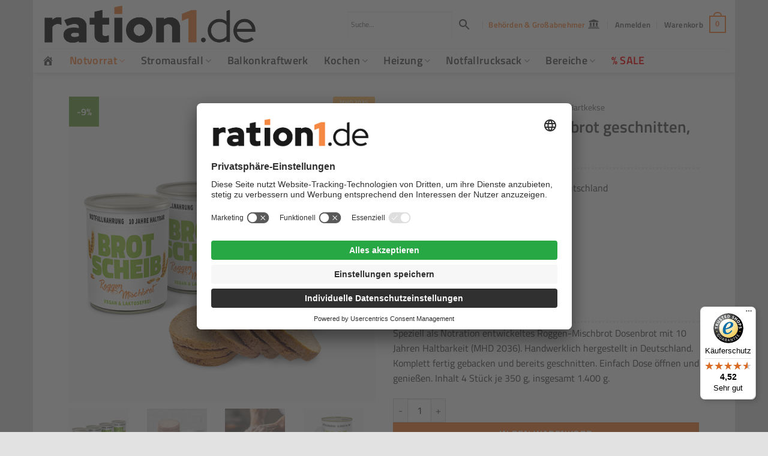

--- FILE ---
content_type: text/html; charset=UTF-8
request_url: https://ration1.de/produkt/roggen-mischbrot-dosenbrot-geschnitten-4-stueck-10-jahre-haltbar/
body_size: 62753
content:
<!DOCTYPE html>
<html lang="de" class="loading-site no-js">
<head>
	<meta charset="UTF-8" />
	<link rel="profile" href="http://gmpg.org/xfn/11" />
	<link rel="pingback" href="https://ration1.de/xmlrpc.php" />

	<script>(function(html){html.className = html.className.replace(/\bno-js\b/,'js')})(document.documentElement);</script>
<meta name='robots' content='index, follow, max-image-preview:large, max-snippet:-1, max-video-preview:-1' />
	<style>img:is([sizes="auto" i], [sizes^="auto," i]) { contain-intrinsic-size: 3000px 1500px }</style>
	<link rel="preconnect" href="//app.usercentrics.eu"><link rel="preload" href="//app.usercentrics.eu/browser-ui/latest/loader.js" as="script"><link rel="preconnect" href="//privacy-proxy.usercentrics.eu"><link rel="preload" href="//privacy-proxy.usercentrics.eu/latest/uc-block.bundle.js" as="script"><script id="usercentrics-cmp" data-settings-id="y0xDo1CKK" src="https://app.usercentrics.eu/browser-ui/latest/loader.js" data-tcf-enabled async></script><script type="application/javascript" src="https://privacy-proxy.usercentrics.eu/latest/uc-block.bundle.js"></script><script>uc.reloadOnOptIn('BJz7qNsdj-7'); uc.blockOnly(['BJz7qNsdj-7']);</script><!-- Google Tag Manager -->
<script>(function(w,d,s,l,i){w[l]=w[l]||[];w[l].push({'gtm.start':
new Date().getTime(),event:'gtm.js'});var f=d.getElementsByTagName(s)[0],
j=d.createElement(s),dl=l!='dataLayer'?'&l='+l:'';j.async=true;j.src=
'https://www.googletagmanager.com/gtm.js?id='+i+dl;f.parentNode.insertBefore(j,f);
})(window,document,'script','dataLayer','GTM-N53KP9L');</script>
<!-- End Google Tag Manager -->
<script>
const iCookieLength = 7; // Cookie length in days
const sCookieName = "woocommerce_cgn"; 
const sSourceParameterName = 'pk_campaign';

var _getQueryStringValue = function (sParameterName) {
    var aQueryStringPairs = document.location.search.substring(1).split("&");
    for (var i = 0; i < aQueryStringPairs.length; i++) {
        var aQueryStringParts = aQueryStringPairs[i].split("=");
        if (sParameterName.toLowerCase() == aQueryStringParts[0].toLowerCase()) {
            return aQueryStringParts[1];
        }
    }
};

var _setCookie = function (sCookieName, sCookieContents, iCookieLength) {
    var dCookieExpires = new Date();
    dCookieExpires.setTime(dCookieExpires.getTime() + (iCookieLength * 24 * 60 * 60 * 1000));
    document.cookie = sCookieName + "=" + sCookieContents + "; expires=" + dCookieExpires.toGMTString() + "; path=/;";
};

if (_getQueryStringValue(sSourceParameterName)) {
    _setCookie(sCookieName, _getQueryStringValue(sSourceParameterName), iCookieLength);
}
</script>
<!-- Google Tag Manager for WordPress by gtm4wp.com -->
<script data-cfasync="false" data-pagespeed-no-defer>
	var gtm4wp_datalayer_name = "dataLayer";
	var dataLayer = dataLayer || [];
	const gtm4wp_use_sku_instead = 1;
	const gtm4wp_currency = 'EUR';
	const gtm4wp_product_per_impression = false;
	const gtm4wp_clear_ecommerce = false;
	const gtm4wp_datalayer_max_timeout = 2000;
</script>
<!-- End Google Tag Manager for WordPress by gtm4wp.com --><meta name="viewport" content="width=device-width, initial-scale=1" />
	<!-- This site is optimized with the Yoast SEO plugin v26.1.1 - https://yoast.com/wordpress/plugins/seo/ -->
	<title>Roggen-Mischbrot Dosenbrot geschnitten 4 Stück, 10 Jahre haltbar - ration1.de</title>
	<meta name="description" content="Roggen-Mischbrot Dosenbrot geschnitten für Notfall, Camping und Alltag, 4er Paket ✓ 10 Jahre haltbar ✓ Komplett verzehrfertig ✓ Immer frisch" />
	<link rel="canonical" href="https://ration1.de/produkt/roggen-mischbrot-dosenbrot-geschnitten-4-stueck-10-jahre-haltbar/" />
	<meta property="og:locale" content="de_DE" />
	<meta property="og:type" content="article" />
	<meta property="og:title" content="Roggen-Mischbrot Dosenbrot geschnitten 4 Stück, 10 Jahre haltbar - ration1.de" />
	<meta property="og:description" content="Roggen-Mischbrot Dosenbrot geschnitten für Notfall, Camping und Alltag, 4er Paket ✓ 10 Jahre haltbar ✓ Komplett verzehrfertig ✓ Immer frisch" />
	<meta property="og:url" content="https://ration1.de/produkt/roggen-mischbrot-dosenbrot-geschnitten-4-stueck-10-jahre-haltbar/" />
	<meta property="og:site_name" content="ration1.de" />
	<meta property="article:modified_time" content="2026-01-14T17:57:00+00:00" />
	<meta property="og:image" content="https://ration1.de/wp-content/uploads/2024/03/fd-1810-brot-scheib-v7-4er.jpg" />
	<meta property="og:image:width" content="600" />
	<meta property="og:image:height" content="600" />
	<meta property="og:image:type" content="image/jpeg" />
	<meta name="twitter:card" content="summary_large_image" />
	<meta name="twitter:label1" content="Geschätzte Lesezeit" />
	<meta name="twitter:data1" content="3 Minuten" />
	<script type="application/ld+json" class="yoast-schema-graph">{"@context":"https://schema.org","@graph":[{"@type":"WebPage","@id":"https://ration1.de/produkt/roggen-mischbrot-dosenbrot-geschnitten-4-stueck-10-jahre-haltbar/","url":"https://ration1.de/produkt/roggen-mischbrot-dosenbrot-geschnitten-4-stueck-10-jahre-haltbar/","name":"Roggen-Mischbrot Dosenbrot geschnitten 4 Stück, 10 Jahre haltbar - ration1.de","isPartOf":{"@id":"https://ration1.de/#website"},"primaryImageOfPage":{"@id":"https://ration1.de/produkt/roggen-mischbrot-dosenbrot-geschnitten-4-stueck-10-jahre-haltbar/#primaryimage"},"image":{"@id":"https://ration1.de/produkt/roggen-mischbrot-dosenbrot-geschnitten-4-stueck-10-jahre-haltbar/#primaryimage"},"thumbnailUrl":"https://ration1.de/wp-content/uploads/2024/03/fd-1810-brot-scheib-v7-4er.jpg","datePublished":"2024-04-29T13:56:29+00:00","dateModified":"2026-01-14T17:57:00+00:00","description":"Roggen-Mischbrot Dosenbrot geschnitten für Notfall, Camping und Alltag, 4er Paket ✓ 10 Jahre haltbar ✓ Komplett verzehrfertig ✓ Immer frisch","breadcrumb":{"@id":"https://ration1.de/produkt/roggen-mischbrot-dosenbrot-geschnitten-4-stueck-10-jahre-haltbar/#breadcrumb"},"inLanguage":"de","potentialAction":[{"@type":"ReadAction","target":["https://ration1.de/produkt/roggen-mischbrot-dosenbrot-geschnitten-4-stueck-10-jahre-haltbar/"]}]},{"@type":"ImageObject","inLanguage":"de","@id":"https://ration1.de/produkt/roggen-mischbrot-dosenbrot-geschnitten-4-stueck-10-jahre-haltbar/#primaryimage","url":"https://ration1.de/wp-content/uploads/2024/03/fd-1810-brot-scheib-v7-4er.jpg","contentUrl":"https://ration1.de/wp-content/uploads/2024/03/fd-1810-brot-scheib-v7-4er.jpg","width":600,"height":600,"caption":"Notvorrat Dosenbrot Roggen-Mischbrot geschnitten - 10 Jahre haltbar"},{"@type":"BreadcrumbList","@id":"https://ration1.de/produkt/roggen-mischbrot-dosenbrot-geschnitten-4-stueck-10-jahre-haltbar/#breadcrumb","itemListElement":[{"@type":"ListItem","position":1,"name":"Startseite","item":"https://ration1.de/"},{"@type":"ListItem","position":2,"name":"Shop","item":"https://ration1.de/shop/"},{"@type":"ListItem","position":3,"name":"Roggen-Mischbrot Dosenbrot geschnitten, 4 Stück, 10 Jahre haltbar"}]},{"@type":"WebSite","@id":"https://ration1.de/#website","url":"https://ration1.de/","name":"ration1.de","description":"","publisher":{"@id":"https://ration1.de/#organization"},"potentialAction":[{"@type":"SearchAction","target":{"@type":"EntryPoint","urlTemplate":"https://ration1.de/?s={search_term_string}"},"query-input":{"@type":"PropertyValueSpecification","valueRequired":true,"valueName":"search_term_string"}}],"inLanguage":"de"},{"@type":"Organization","@id":"https://ration1.de/#organization","name":"ration1.de","url":"https://ration1.de/","logo":{"@type":"ImageObject","inLanguage":"de","@id":"https://ration1.de/#/schema/logo/image/","url":"https://ration1.de/wp-content/uploads/2019/07/ration1-600px.png","contentUrl":"https://ration1.de/wp-content/uploads/2019/07/ration1-600px.png","width":600,"height":110,"caption":"ration1.de"},"image":{"@id":"https://ration1.de/#/schema/logo/image/"}}]}</script>
	<!-- / Yoast SEO plugin. -->


<link href='https://fonts.gstatic.com' crossorigin rel='preconnect' />
<link rel='prefetch' href='https://ration1.de/wp-content/themes/flatsome/assets/js/flatsome.js?ver=e2eddd6c228105dac048' />
<link rel='prefetch' href='https://ration1.de/wp-content/themes/flatsome/assets/js/chunk.slider.js?ver=3.20.2' />
<link rel='prefetch' href='https://ration1.de/wp-content/themes/flatsome/assets/js/chunk.popups.js?ver=3.20.2' />
<link rel='prefetch' href='https://ration1.de/wp-content/themes/flatsome/assets/js/chunk.tooltips.js?ver=3.20.2' />
<link rel='prefetch' href='https://ration1.de/wp-content/themes/flatsome/assets/js/woocommerce.js?ver=1c9be63d628ff7c3ff4c' />
<link rel='stylesheet' id='font-awesome-css' href='https://ration1.de/wp-content/plugins/woocommerce-advanced-products-labels/berocket/assets/css/font-awesome.min.css?ver=6.8.3' type='text/css' media='all' />
<link rel='stylesheet' id='berocket_products_label_style-css' href='https://ration1.de/wp-content/plugins/woocommerce-advanced-products-labels/css/frontend.css?ver=3.3.2' type='text/css' media='all' />
<style id='berocket_products_label_style-inline-css' type='text/css'>

            @media (min-width: 1025px) {
                .berocket_hide_on_device_desktop:not(.berocket_alabel_id_demo) {display:none!important;}
            }
            @media (min-width: 768px) and (max-width: 1024px) {
                .berocket_hide_on_device_tablet:not(.berocket_alabel_id_demo) {display:none!important;}
            }
            @media (max-width: 767px) {
                .berocket_hide_on_device_mobile:not(.berocket_alabel_id_demo) {display:none!important;}
            }
            

        .berocket_better_labels:before,
        .berocket_better_labels:after {
            clear: both;
            content: " ";
            display: block;
        }
        .berocket_better_labels.berocket_better_labels_image {
            position: absolute!important;
            top: 0px!important;
            
            left: 0px!important;
            right: 0px!important;
            pointer-events: none;
        }
        .berocket_better_labels.berocket_better_labels_image * {
            pointer-events: none;
        }
        .berocket_better_labels.berocket_better_labels_image img,
        .berocket_better_labels.berocket_better_labels_image .fa,
        .berocket_better_labels.berocket_better_labels_image .berocket_color_label,
        .berocket_better_labels.berocket_better_labels_image .berocket_image_background,
        .berocket_better_labels .berocket_better_labels_line .br_alabel,
        .berocket_better_labels .berocket_better_labels_line .br_alabel span {
            pointer-events: all;
        }
        .berocket_better_labels .berocket_color_label,
        .br_alabel .berocket_color_label {
            width: 100%;
            height: 100%;
            display: block;
        }
        .berocket_better_labels .berocket_better_labels_position_left {
            text-align:left;
            float: left;
            clear: left;
        }
        .berocket_better_labels .berocket_better_labels_position_center {
            text-align:center;
        }
        .berocket_better_labels .berocket_better_labels_position_right {
            text-align:right;
            float: right;
            clear: right;
        }
        .berocket_better_labels.berocket_better_labels_label {
            clear: both
        }
        .berocket_better_labels .berocket_better_labels_line {
            line-height: 1px;
        }
        .berocket_better_labels.berocket_better_labels_label .berocket_better_labels_line {
            clear: none;
        }
        .berocket_better_labels .berocket_better_labels_position_left .berocket_better_labels_line {
            clear: left;
        }
        .berocket_better_labels .berocket_better_labels_position_right .berocket_better_labels_line {
            clear: right;
        }
        .berocket_better_labels .berocket_better_labels_line .br_alabel {
            display: inline-block;
            position: relative;
            top: 0!important;
            left: 0!important;
            right: 0!important;
            line-height: 1px;
        }.berocket_better_labels .berocket_better_labels_position {
                display: flex;
                flex-direction: column;
            }
            .berocket_better_labels .berocket_better_labels_position.berocket_better_labels_position_left {
                align-items: start;
            }
            .berocket_better_labels .berocket_better_labels_position.berocket_better_labels_position_right {
                align-items: end;
            }
            .rtl .berocket_better_labels .berocket_better_labels_position.berocket_better_labels_position_left {
                align-items: end;
            }
            .rtl .berocket_better_labels .berocket_better_labels_position.berocket_better_labels_position_right {
                align-items: start;
            }
            .berocket_better_labels .berocket_better_labels_position.berocket_better_labels_position_center {
                align-items: center;
            }
            .berocket_better_labels .berocket_better_labels_position .berocket_better_labels_inline {
                display: flex;
                align-items: start;
            }
</style>
<link rel='stylesheet' id='german-market-blocks-integrations-css' href='https://ration1.de/wp-content/plugins/woocommerce-german-market/german-market-blocks/build/integrations.css?ver=3.52' type='text/css' media='all' />
<link rel='stylesheet' id='german-market-checkout-block-checkboxes-css' href='https://ration1.de/wp-content/plugins/woocommerce-german-market/german-market-blocks/build/blocks/checkout-checkboxes/style-index.css?ver=3.52' type='text/css' media='all' />
<link rel='stylesheet' id='german-market-product-charging-device-css' href='https://ration1.de/wp-content/plugins/woocommerce-german-market/german-market-blocks/build/blocks/product-charging-device/style-index.css?ver=3.52' type='text/css' media='all' />
<link rel='stylesheet' id='wooco-blocks-css' href='https://ration1.de/wp-content/plugins/wpc-composite-products-premium/assets/css/blocks.css?ver=7.6.3' type='text/css' media='all' />
<link rel='stylesheet' id='wp-components-css' href='https://ration1.de/wp-includes/css/dist/components/style.min.css?ver=6.8.3' type='text/css' media='all' />
<link rel='stylesheet' id='wp-preferences-css' href='https://ration1.de/wp-includes/css/dist/preferences/style.min.css?ver=6.8.3' type='text/css' media='all' />
<link rel='stylesheet' id='wp-block-editor-css' href='https://ration1.de/wp-includes/css/dist/block-editor/style.min.css?ver=6.8.3' type='text/css' media='all' />
<link rel='stylesheet' id='popup-maker-block-library-style-css' href='https://ration1.de/wp-content/plugins/popup-maker/dist/packages/block-library-style.css?ver=dbea705cfafe089d65f1' type='text/css' media='all' />
<link rel='stylesheet' id='cleverreach_style-css' href='https://ration1.de/wp-content/plugins/cleverreach/resources/css/frontend.css?ver=6.8.3' type='text/css' media='all' />
<link rel='stylesheet' id='photoswipe-css' href='https://ration1.de/wp-content/plugins/woocommerce/assets/css/photoswipe/photoswipe.min.css?ver=10.2.3' type='text/css' media='all' />
<link rel='stylesheet' id='photoswipe-default-skin-css' href='https://ration1.de/wp-content/plugins/woocommerce/assets/css/photoswipe/default-skin/default-skin.min.css?ver=10.2.3' type='text/css' media='all' />
<style id='woocommerce-inline-inline-css' type='text/css'>
.woocommerce form .form-row .required { visibility: visible; }
</style>
<link rel='stylesheet' id='aws-style-css' href='https://ration1.de/wp-content/plugins/advanced-woo-search/assets/css/common.min.css?ver=3.46' type='text/css' media='all' />
<link rel='stylesheet' id='wcst_public_css-css' href='https://ration1.de/wp-content/plugins/xl-woocommerce-sales-triggers/assets/css/wcst_combined.css?ver=2.12.0' type='text/css' media='all' />
<link rel='stylesheet' id='woo_conditional_payments_css-css' href='https://ration1.de/wp-content/plugins/conditional-payments-for-woocommerce/frontend/css/woo-conditional-payments.css?ver=3.3.3' type='text/css' media='all' />
<style id='wc-sb-frontend-inline-css' type='text/css'>

		.wc-sb-wrap{
		  margin:14px 0;
		  display:inline-block; /* wichtig: damit width% wirklich "kleiner" wird */
		}

		.wc-sb-inner{
		  --wc-sb-scale: 1;
		  transform: scale(var(--wc-sb-scale));
		  transform-origin: left top;
		  width: calc(100% / var(--wc-sb-scale)); /* gegenrechnen, damit nix abgeschnitten wird */
		}

		.wc-sb-bar{ width:100%; height:46px; border-radius:4px; position:relative; overflow:hidden; }
		.wc-sb-fill{ height:100%; border-radius:4px 0 0 4px; display:flex; align-items:center; justify-content:center; color:#fff; font-weight:700; font-size:34px; line-height:1; }
		.wc-sb-text{ font-size:34px; margin-top:10px; }
		.wc-sb-text strong{ font-weight:800; }

		@media(max-width:520px){
		  /* Responsiveness bleibt ok – wird zusätzlich zum Scale angewandt */
		  .wc-sb-fill{ font-size:22px; }
		  .wc-sb-text{ font-size:22px; }
		  .wc-sb-bar{ height:36px; }
		}
</style>
<link rel='stylesheet' id='woo-variation-swatches-css' href='https://ration1.de/wp-content/plugins/woo-variation-swatches/assets/css/frontend.min.css?ver=1760518598' type='text/css' media='all' />
<style id='woo-variation-swatches-inline-css' type='text/css'>
:root {
--wvs-tick:url("data:image/svg+xml;utf8,%3Csvg filter='drop-shadow(0px 0px 2px rgb(0 0 0 / .8))' xmlns='http://www.w3.org/2000/svg'  viewBox='0 0 30 30'%3E%3Cpath fill='none' stroke='%23ffffff' stroke-linecap='round' stroke-linejoin='round' stroke-width='4' d='M4 16L11 23 27 7'/%3E%3C/svg%3E");

--wvs-cross:url("data:image/svg+xml;utf8,%3Csvg filter='drop-shadow(0px 0px 5px rgb(255 255 255 / .6))' xmlns='http://www.w3.org/2000/svg' width='72px' height='72px' viewBox='0 0 24 24'%3E%3Cpath fill='none' stroke='%23ff0000' stroke-linecap='round' stroke-width='0.6' d='M5 5L19 19M19 5L5 19'/%3E%3C/svg%3E");
--wvs-position:left;
--wvs-single-product-large-item-width:40px;
--wvs-single-product-large-item-height:40px;
--wvs-single-product-large-item-font-size:16px;
--wvs-single-product-item-width:70px;
--wvs-single-product-item-height:70px;
--wvs-single-product-item-font-size:16px;
--wvs-archive-product-item-width:30px;
--wvs-archive-product-item-height:30px;
--wvs-archive-product-item-font-size:16px;
--wvs-tooltip-background-color:#ffffff;
--wvs-tooltip-text-color:#0a0a0a;
--wvs-item-box-shadow:0 0 0 1px #000000;
--wvs-item-background-color:#FFFFFF;
--wvs-item-text-color:#000000;
--wvs-hover-item-box-shadow:0 0 0 3px #fe883e;
--wvs-hover-item-background-color:#FFFFFF;
--wvs-hover-item-text-color:#000000;
--wvs-selected-item-box-shadow:0 0 0 2px #fe883e;
--wvs-selected-item-background-color:#FFFFFF;
--wvs-selected-item-text-color:#000000}
</style>
<link rel='stylesheet' id='wooco-frontend-css' href='https://ration1.de/wp-content/plugins/wpc-composite-products-premium/assets/css/frontend.css?ver=7.6.3' type='text/css' media='all' />
<link rel='stylesheet' id='brands-styles-css' href='https://ration1.de/wp-content/plugins/woocommerce/assets/css/brands.css?ver=10.2.3' type='text/css' media='all' />
<link rel='stylesheet' id='flatsome-ninjaforms-css' href='https://ration1.de/wp-content/themes/flatsome/inc/integrations/ninjaforms/ninjaforms.css?ver=3.20.2' type='text/css' media='all' />
<link rel='stylesheet' id='wc-pb-checkout-blocks-css' href='https://ration1.de/wp-content/plugins/woocommerce-product-bundles/assets/css/frontend/checkout-blocks.css?ver=8.5.2' type='text/css' media='all' />
<link rel='stylesheet' id='popup-maker-site-css' href='//ration1.de/wp-content/uploads/pum/pum-site-styles.css?generated=1760526955&#038;ver=1.21.5' type='text/css' media='all' />
<link rel='stylesheet' id='ms-main-css' href='https://ration1.de/wp-content/plugins/masterslider/public/assets/css/masterslider.main.css?ver=3.7.9' type='text/css' media='all' />
<link rel='stylesheet' id='ms-custom-css' href='https://ration1.de/wp-content/uploads/masterslider/custom.css?ver=136.5' type='text/css' media='all' />
<link rel='stylesheet' id='german-market-blocks-order-button-position-css' href='https://ration1.de/wp-content/plugins/woocommerce-german-market/german-market-blocks/additional-css/order-button-checkout-fields.css?ver=3.52' type='text/css' media='all' />
<link rel='stylesheet' id='woocommerce-de_frontend_styles-css' href='https://ration1.de/wp-content/plugins/woocommerce-german-market/css/frontend.min.css?ver=3.52' type='text/css' media='all' />
<link rel='stylesheet' id='wc-bundle-style-css' href='https://ration1.de/wp-content/plugins/woocommerce-product-bundles/assets/css/frontend/woocommerce.css?ver=8.5.2' type='text/css' media='all' />
<link rel='stylesheet' id='flatsome-main-css' href='https://ration1.de/wp-content/themes/flatsome/assets/css/flatsome.css?ver=3.20.2' type='text/css' media='all' />
<style id='flatsome-main-inline-css' type='text/css'>
@font-face {
				font-family: "fl-icons";
				font-display: block;
				src: url(https://ration1.de/wp-content/themes/flatsome/assets/css/icons/fl-icons.eot?v=3.20.2);
				src:
					url(https://ration1.de/wp-content/themes/flatsome/assets/css/icons/fl-icons.eot#iefix?v=3.20.2) format("embedded-opentype"),
					url(https://ration1.de/wp-content/themes/flatsome/assets/css/icons/fl-icons.woff2?v=3.20.2) format("woff2"),
					url(https://ration1.de/wp-content/themes/flatsome/assets/css/icons/fl-icons.ttf?v=3.20.2) format("truetype"),
					url(https://ration1.de/wp-content/themes/flatsome/assets/css/icons/fl-icons.woff?v=3.20.2) format("woff"),
					url(https://ration1.de/wp-content/themes/flatsome/assets/css/icons/fl-icons.svg?v=3.20.2#fl-icons) format("svg");
			}
</style>
<link rel='stylesheet' id='flatsome-shop-css' href='https://ration1.de/wp-content/themes/flatsome/assets/css/flatsome-shop.css?ver=3.20.2' type='text/css' media='all' />
<link rel='stylesheet' id='flatsome-style-css' href='https://ration1.de/wp-content/themes/flatsome-child/style.css?ver=3.0' type='text/css' media='all' />
<script type="text/javascript" id="jquery-core-js-extra">
/* <![CDATA[ */
var pysFacebookRest = {"restApiUrl":"https:\/\/ration1.de\/wp-json\/pys-facebook\/v1\/event","debug":""};
/* ]]> */
</script>
<script type="text/javascript" src="https://ration1.de/wp-includes/js/jquery/jquery.min.js?ver=3.7.1" id="jquery-core-js"></script>
<script type="text/javascript" src="https://ration1.de/wp-includes/js/jquery/jquery-migrate.min.js?ver=3.4.1" id="jquery-migrate-js"></script>
<script type="text/javascript" src="https://ration1.de/wp-content/plugins/woocommerce/assets/js/jquery-blockui/jquery.blockUI.min.js?ver=2.7.0-wc.10.2.3" id="jquery-blockui-js" data-wp-strategy="defer"></script>
<script type="text/javascript" id="wc-add-to-cart-js-extra">
/* <![CDATA[ */
var wc_add_to_cart_params = {"ajax_url":"\/wp-admin\/admin-ajax.php","wc_ajax_url":"\/?wc-ajax=%%endpoint%%","i18n_view_cart":"Warenkorb anzeigen","cart_url":"https:\/\/ration1.de\/cart\/","is_cart":"","cart_redirect_after_add":"yes"};
/* ]]> */
</script>
<script type="text/javascript" src="https://ration1.de/wp-content/plugins/woocommerce/assets/js/frontend/add-to-cart.min.js?ver=10.2.3" id="wc-add-to-cart-js" defer="defer" data-wp-strategy="defer"></script>
<script type="text/javascript" src="https://ration1.de/wp-content/plugins/woocommerce/assets/js/flexslider/jquery.flexslider.min.js?ver=2.7.2-wc.10.2.3" id="flexslider-js" defer="defer" data-wp-strategy="defer"></script>
<script type="text/javascript" src="https://ration1.de/wp-content/plugins/woocommerce/assets/js/photoswipe/photoswipe.min.js?ver=4.1.1-wc.10.2.3" id="photoswipe-js" defer="defer" data-wp-strategy="defer"></script>
<script type="text/javascript" src="https://ration1.de/wp-content/plugins/woocommerce/assets/js/photoswipe/photoswipe-ui-default.min.js?ver=4.1.1-wc.10.2.3" id="photoswipe-ui-default-js" defer="defer" data-wp-strategy="defer"></script>
<script type="text/javascript" id="wc-single-product-js-extra">
/* <![CDATA[ */
var wc_single_product_params = {"i18n_required_rating_text":"Bitte w\u00e4hlen Sie eine Bewertung","i18n_rating_options":["1 von 5\u00a0Sternen","2 von 5\u00a0Sternen","3 von 5\u00a0Sternen","4 von 5\u00a0Sternen","5 von 5\u00a0Sternen"],"i18n_product_gallery_trigger_text":"Bildergalerie im Vollbildmodus anzeigen","review_rating_required":"yes","flexslider":{"rtl":false,"animation":"slide","smoothHeight":true,"directionNav":false,"controlNav":"thumbnails","slideshow":false,"animationSpeed":500,"animationLoop":false,"allowOneSlide":false},"zoom_enabled":"","zoom_options":[],"photoswipe_enabled":"1","photoswipe_options":{"shareEl":false,"closeOnScroll":false,"history":false,"hideAnimationDuration":0,"showAnimationDuration":0},"flexslider_enabled":"1"};
/* ]]> */
</script>
<script type="text/javascript" src="https://ration1.de/wp-content/plugins/woocommerce/assets/js/frontend/single-product.min.js?ver=10.2.3" id="wc-single-product-js" defer="defer" data-wp-strategy="defer"></script>
<script type="text/javascript" src="https://ration1.de/wp-content/plugins/woocommerce/assets/js/js-cookie/js.cookie.min.js?ver=2.1.4-wc.10.2.3" id="js-cookie-js" data-wp-strategy="defer"></script>
<script type="text/javascript" id="woo-conditional-payments-js-js-extra">
/* <![CDATA[ */
var conditional_payments_settings = {"name_address_fields":[],"disable_payment_method_trigger":""};
/* ]]> */
</script>
<script type="text/javascript" src="https://ration1.de/wp-content/plugins/conditional-payments-for-woocommerce/frontend/js/woo-conditional-payments.js?ver=3.3.3" id="woo-conditional-payments-js-js"></script>
<script type="text/javascript" src="https://ration1.de/wp-content/plugins/woocommerce-min-max-quantities/assets/js/frontend/validate.min.js?ver=5.2.7" id="wc-mmq-frontend-js" defer="defer" data-wp-strategy="defer"></script>
<script type="text/javascript" id="woocommerce_de_frontend-js-extra">
/* <![CDATA[ */
var sepa_ajax_object = {"ajax_url":"https:\/\/ration1.de\/wp-admin\/admin-ajax.php","nonce":"ad57530a74"};
var woocommerce_remove_updated_totals = {"val":"0"};
var woocommerce_payment_update = {"val":"1"};
var german_market_price_variable_products = {"val":"gm_default"};
var german_market_price_variable_theme_extra_element = {"val":"none"};
var german_market_legal_info_product_reviews = {"element":".woocommerce-Reviews .commentlist","activated":"off"};
var ship_different_address = {"message":"<p class=\"woocommerce-notice woocommerce-notice--info woocommerce-info\" id=\"german-market-puchase-on-account-message\">\"Lieferung an eine andere Adresse senden\" ist f\u00fcr die gew\u00e4hlte Zahlungsart \"Kauf auf Rechnung\" nicht verf\u00fcgbar und wurde deaktiviert!<\/p>","before_element":".woocommerce-checkout-payment"};
/* ]]> */
</script>
<script type="text/javascript" src="https://ration1.de/wp-content/plugins/woocommerce-german-market/js/WooCommerce-German-Market-Frontend.min.js?ver=3.52" id="woocommerce_de_frontend-js"></script>
<link rel="https://api.w.org/" href="https://ration1.de/wp-json/" /><link rel="alternate" title="JSON" type="application/json" href="https://ration1.de/wp-json/wp/v2/product/249115" /><link rel="alternate" title="oEmbed (JSON)" type="application/json+oembed" href="https://ration1.de/wp-json/oembed/1.0/embed?url=https%3A%2F%2Fration1.de%2Fprodukt%2Froggen-mischbrot-dosenbrot-geschnitten-4-stueck-10-jahre-haltbar%2F" />
<link rel="alternate" title="oEmbed (XML)" type="text/xml+oembed" href="https://ration1.de/wp-json/oembed/1.0/embed?url=https%3A%2F%2Fration1.de%2Fprodukt%2Froggen-mischbrot-dosenbrot-geschnitten-4-stueck-10-jahre-haltbar%2F&#038;format=xml" />
<script>var ms_grabbing_curosr='https://ration1.de/wp-content/plugins/masterslider/public/assets/css/common/grabbing.cur',ms_grab_curosr='https://ration1.de/wp-content/plugins/masterslider/public/assets/css/common/grab.cur';</script>
<meta name="generator" content="MasterSlider 3.7.9 - Responsive Touch Image Slider" />

<!-- This website runs the Product Feed PRO for WooCommerce by AdTribes.io plugin - version woocommercesea_option_installed_version -->
<style>.product .images {position: relative;}</style>
<!-- Google Tag Manager for WordPress by gtm4wp.com -->
<!-- GTM Container placement set to off -->
<script data-cfasync="false" data-pagespeed-no-defer>
	var dataLayer_content = {"pagePostType":"product","pagePostType2":"single-product","pagePostAuthor":"Ration1","cartContent":{"totals":{"applied_coupons":[],"discount_total":0,"subtotal":0,"total":0},"items":[]},"productRatingCounts":[],"productAverageRating":0,"productReviewCount":0,"productType":"simple","productIsVariable":0};
	dataLayer.push( dataLayer_content );
</script>
<script data-cfasync="false" data-pagespeed-no-defer>
	console.warn && console.warn("[GTM4WP] Google Tag Manager container code placement set to OFF !!!");
	console.warn && console.warn("[GTM4WP] Data layer codes are active but GTM container must be loaded using custom coding !!!");
</script>
<!-- End Google Tag Manager for WordPress by gtm4wp.com -->	<noscript><style>.woocommerce-product-gallery{ opacity: 1 !important; }</style></noscript>
			<style>
            .bundled_item_cart_details .wgm-info{ display: none; }
            .bundled_item_cart_details .price + .wgm-info.woocommerce-de_price_taxrate{ display: block; }
            /*table.shop_table td.product-subtotal span.wgm-tax { display: none; }*/
            table.shop_table td.product-subtotal .woocommerce-Price-amount ~ span.wgm-tax { display: block; }
		</style>
						<style>
					.woocommerce-checkout h3#order_review_heading {display:none;}
				</style>
			    <style>
        .woocommerce-messages .woocommerce-info {
            margin-left: auto;
            margin-right: auto;
            color: inherit
        }

        .woocommerce-messages .woocommerce-info a.button.wc-forward {
            float: left
        }
    </style>
	<link rel="icon" href="https://ration1.de/wp-content/uploads/2019/07/cropped-favicon-ohneurl-weiss-1-32x32.png" sizes="32x32" />
<link rel="icon" href="https://ration1.de/wp-content/uploads/2019/07/cropped-favicon-ohneurl-weiss-1-192x192.png" sizes="192x192" />
<link rel="apple-touch-icon" href="https://ration1.de/wp-content/uploads/2019/07/cropped-favicon-ohneurl-weiss-1-180x180.png" />
<meta name="msapplication-TileImage" content="https://ration1.de/wp-content/uploads/2019/07/cropped-favicon-ohneurl-weiss-1-270x270.png" />
<style id="custom-css" type="text/css">:root {--primary-color: #fe883e;--fs-color-primary: #fe883e;--fs-color-secondary: #fe883e;--fs-color-success: #79a54c;--fs-color-alert: #b20000;--fs-color-base: #4a4a4a;--fs-experimental-link-color: #334862;--fs-experimental-link-color-hover: #fe883e;}.tooltipster-base {--tooltip-color: #fff;--tooltip-bg-color: #000;}.off-canvas-right .mfp-content, .off-canvas-left .mfp-content {--drawer-width: 300px;}.off-canvas .mfp-content.off-canvas-cart {--drawer-width: 360px;}html{background-color:#e2e2e2!important;}.header-main{height: 81px}#logo img{max-height: 81px}#logo{width:377px;}#logo img{padding:8px 0;}.header-bottom{min-height: 25px}.header-top{min-height: 30px}.transparent .header-main{height: 90px}.transparent #logo img{max-height: 90px}.has-transparent + .page-title:first-of-type,.has-transparent + #main > .page-title,.has-transparent + #main > div > .page-title,.has-transparent + #main .page-header-wrapper:first-of-type .page-title{padding-top: 140px;}.header.show-on-scroll,.stuck .header-main{height:70px!important}.stuck #logo img{max-height: 70px!important}.search-form{ width: 71%;}.header-bg-color {background-color: #ffffff}.header-bottom {background-color: #ffffff}.header-main .nav > li > a{line-height: 16px }.stuck .header-main .nav > li > a{line-height: 50px }.header-bottom-nav > li > a{line-height: 16px }@media (max-width: 549px) {.header-main{height: 45px}#logo img{max-height: 45px}}.nav-dropdown-has-arrow.nav-dropdown-has-border li.has-dropdown:before{border-bottom-color: #FFFFFF;}.nav .nav-dropdown{border-color: #FFFFFF }.nav-dropdown{font-size:100%}body{font-size: 100%;}@media screen and (max-width: 549px){body{font-size: 100%;}}body{font-family: "Titillium Web", sans-serif;}body {font-weight: 400;font-style: normal;}.nav > li > a {font-family: "Titillium Web", sans-serif;}.mobile-sidebar-levels-2 .nav > li > ul > li > a {font-family: "Titillium Web", sans-serif;}.nav > li > a,.mobile-sidebar-levels-2 .nav > li > ul > li > a {font-weight: 600;font-style: normal;}h1,h2,h3,h4,h5,h6,.heading-font, .off-canvas-center .nav-sidebar.nav-vertical > li > a{font-family: "Titillium Web", sans-serif;}h1,h2,h3,h4,h5,h6,.heading-font,.banner h1,.banner h2 {font-weight: 600;font-style: normal;}.alt-font{font-family: "Titillium Web", sans-serif;}.alt-font {font-weight: 400!important;font-style: normal!important;}.breadcrumbs{text-transform: none;}.nav > li > a, .links > li > a{text-transform: none;}.header:not(.transparent) .header-bottom-nav.nav > li > a{color: #565656;}.header:not(.transparent) .header-bottom-nav.nav > li > a:hover,.header:not(.transparent) .header-bottom-nav.nav > li.active > a,.header:not(.transparent) .header-bottom-nav.nav > li.current > a,.header:not(.transparent) .header-bottom-nav.nav > li > a.active,.header:not(.transparent) .header-bottom-nav.nav > li > a.current{color: #fe883e;}.header-bottom-nav.nav-line-bottom > li > a:before,.header-bottom-nav.nav-line-grow > li > a:before,.header-bottom-nav.nav-line > li > a:before,.header-bottom-nav.nav-box > li > a:hover,.header-bottom-nav.nav-box > li.active > a,.header-bottom-nav.nav-pills > li > a:hover,.header-bottom-nav.nav-pills > li.active > a{color:#FFF!important;background-color: #fe883e;}.has-equal-box-heights .box-image {padding-top: 100%;}.badge-inner.on-sale{background-color: #79a54c}@media screen and (min-width: 550px){.products .box-vertical .box-image{min-width: 247px!important;width: 247px!important;}}.footer-2{background-color: #ffffff}button[name='update_cart'] { display: none; }.nav-vertical-fly-out > li + li {border-top-width: 1px; border-top-style: solid;}/* Custom CSS */#nf-field-38-0.nf-element {margin-left:0px;margin-top:-10px;}#nf-field-38-1.nf-element {margin-left:-17px;margin-top:-10px;}#nf-field-38-2.nf-element {margin-left:-17px;margin-top:-10px}label#nf-label-class-field-38-2{color:green}#nf-field-47-0.nf-element {margin-left:0px;margin-top:-10px;}#nf-field-47-1.nf-element {margin-left:-17px;margin-top:-10px;}#nf-field-47-2.nf-element {margin-left:-17px;margin-top:-10px}label#nf-label-class-field-47-2{color:green}p.stock.out-of-stock{font-size:150%;color:#fe883e}.easycredit-widget {background-image:none; padding-left:0px}.sticky-add-to-cart--active .product-page-price {display:none;}.ppu-variation-wrap { font-size: 80%;}.wcppec-checkout-buttons__separator {font-size: 0px}.angelleye-proceed-to-checkout-button-separator{display:none !important}.wc-apa-button-separator{display:none !important}p.woocommerce-store-notice.demo_store {background:#fe883e}.nv24-featuremenu {font-size:30px}.wc-amazon-checkout-message.wc-amazon-payments-advanced-populated {display:none}.woocommerce-form-coupon-toggle {display:none}.product-short-description{border-style:dotted; border-left-style:none; border-right-style:none; border-bottom-style:none; padding-top:5px; border-top-color:#f0f0f0}.product-title.product_title.entry-title{border-style:dotted; border-left-style:none; border-right-style:none; border-top-style:none; padding-bottom:15px; border-bottom-color:#f0f0f0}wgm-info.price-per-unit.price-per-unit-loop.ppu-variation-wrap{display:inline;}.woocommerce-de_price_taxrate {display:inline;}.woocommerce_de_versandkosten {display:inline;}ins span.woocommerce-Price-amount.amount {background: yellow;}.wgm-sale-label{line-height:1.7}.form-row.notes.thwcfe-input-field-wrapper {display: none;}.order-total{font-size:150%}.stock.in-stock{display: none;}#pay_with_amazon{text-align:center;}.nf-form-fields-required {display: none;}#pay_with_amazon { margin-top: 15px;}.aws-search-form .aws-search-field{border:none; }.aws-search-result{background:#f9f9f9}.aws-search-form .aws-search-btn.aws-form-btn {background:white; border:none}.aws-search-form .aws-search-btn.aws-form-btn:hover{background:#fe883e; border:none} .aws-container .aws-search-form .aws-search-btn_icon:hover{color:white;}.label-r1neu.menu-item > a:after { content: 'Neu'; /* Change text */display: inline-block;font-size: 9px;line-height: 9px;letter-spacing: -0.1px;margin-left: 4px;background-color: #79a54c; /* Change color */font-weight: bolder;border-radius: 2px;color: #fff;padding: 2px 3px 3px;position: relative;top: -2px;}.label-r1empfehlung.menu-item > a:after { content: 'Empfehlung'; /* Change text */display: inline-block;font-size: 9px;line-height: 9px;letter-spacing: -0.1px;margin-left: 4px;background-color: #fe883e; /* Change color */font-weight: bolder;border-radius: 2px;color: #fff;padding: 2px 3px 3px;position: relative;top: -2px;}.label-r1preistipp.menu-item > a:after { content: '% Preistipp'; /* Change text */display: inline-block;font-size: 9px;line-height: 9px;letter-spacing: -0.1px;margin-left: 4px;background-color: #ff0000; /* Change color */font-weight: bolder;border-radius: 2px;color: #fff;padding: 2px 3px 3px;position: relative;top: -2px;}.label-r1spacer.menu-item > a:after { content: '.......'; /* Change text */display: inline-block;font-size: 9px;line-height: 9px;letter-spacing: -0.1px;margin-left: 4px;background-color: #fff; /* Change color */font-weight: bolder;border-radius: 2px;color: #fff;padding: 2px 3px 3px;position: relative;top: -2px;}p.woocommerce-store-notice.demo_store {background:#f9f9f9;color:red;font-weight:bold}.product-info p.stock.in-stock{display:none}xyzdd.variation-Lieferzeit-off{color:red;font-weight:bold}div.wgm-info.shipping_de.shipping_de_string{color:#79a54c;font-weight:bold}.label-tvwerbung.menu-item > a:after { content: 'Aus dem TV'; display: inline-block;font-size: 9px;line-height: 9px;letter-spacing: -0.1px;margin-left: 4px;background-color: #ff0000; /* Change color */font-weight: bolder;border-radius: 2px;color: #fff;padding: 2px 3px 3px;position: relative;top: -2px;}.category-filtering.category-filter-row {display:none;}div.wooco_components .wooco_component { border-bottom: 0px;}.badge-container {margin: 50px 0 0 !important;}/* Custom CSS Tablet */@media (max-width: 849px){div.price.is-xxlarge{font-size:25px}}/* Custom CSS Mobile */@media (max-width: 549px){#nf-field-47-0.nf-element {margin-left:0px;margin-top:0px;}#nf-field-47-1.nf-element {margin-left:0px;margin-top:0px;}#nf-field-47-2.nf-element {margin-left:0px;margin-top:0px}label#nf-label-class-field-47-2{color:green}#nf-field-38-0.nf-element {margin-left:0px;margin-top:0px;}#nf-field-38-1.nf-element {margin-left:0px;margin-top:0px;}#nf-field-38-2.nf-element {margin-left:0px;margin-top:0px}label#nf-label-class-field-38-2{color:green}div.price.is-xxlarge{font-size:20px}div.cross-sells{display:none;}.checkout-breadcrumbs {padding:0 !important;}div.cart-container.page-wrapper{padding-top:0;}.button-continue-shopping {display:none;}#wc-stripe-payment-request-wrapper {padding-top: 0 !important;padding-bottom: 1em !important;}#wc-stripe-payment-request-button-separator{display:none !important;}form.woocommerce-cart-form {margin-bottom: -1em !important;}}.label-new.menu-item > a:after{content:"Neu";}.label-hot.menu-item > a:after{content:"Hot";}.label-sale.menu-item > a:after{content:"Aktion";}.label-popular.menu-item > a:after{content:"Beliebt";}</style>		<style type="text/css" id="wp-custom-css">
			.colorVegan {
	color: #99cc00;
}
.colorLaktosefrei {
	color: #89aac2;
}
.colorVegetarisch {
	color: #ffc36d;
}
.colorGlutenfrei {
	color: #3e5799;
}
.colorRation1 {
	color: #fe883e;
}
.footerListHeader {
  color: #bbbbbb;
	font-weight: bold;
}
.footerHint {
  color: #fe883e;
  font-weight: bolder;
  font-size: 80%;
}
.footerListSubHeader {
  padding: 0;
  margin: 0;
  font-weight: bolder;
  font-size: 90%;
	color: #777;
}

ul.footerList {
  list-style-type: none;
  padding:0;
  margin:0 0 1.3em 0;
}
ul.footerList li {
  padding-top: 4px;
	margin:0;
  font-size: 90%;
}		</style>
		<style>                .wcst_guarantee_box.wcst_guarantee_box_key_249115_0 {
				 background: #f4f5f5; border: 1px solid #ececec;                }
                .wcst_guarantee_box.wcst_guarantee_box_key_249115_0 .wcst_guarantee_box_text, .wcst_guarantee_box.wcst_guarantee_box_key_249115_0 .wcst_guarantee_box_text p{
				 color: #252525; font-size: 16px; line-height: 1.4;                }
                .wcst_guarantee_box.wcst_guarantee_box_key_249115_0 .wcst_guarantee_box_text h5 {
				 color: #252525;                }
				                    body .wcst_best_sellers_badge_key_249115_0.wcst_best_sellers_badge_5 span.wcst_best_sellers_badge_span_one {
					 background: #79a54c; color: #fff;                    }
                    body .wcst_best_sellers_badge_key_249115_0.wcst_best_sellers_badge_5 span.wcst_best_sellers_badge_span_one:after {  border-left-color: #79a54c; }
					            body .wcst_low_stock_key_249115_243696.wcst_low_stock .wcst_low_stock_scarcity span {
			color:#dd3333;font-size:16px; line-height: 1.4;            }
            body .wcst_low_stock_key_249115_243696.wcst_low_stock .wcst_low_stock_assurance span {
			color:#77a464;font-size:16px; line-height: 1.4;            }
            body .wcst_low_stock_key_249115_243696.wcst_low_stock .wcst_low_stock_backorder span {
			color:#77a464;font-size:16px; line-height: 1.4;            }
            body .wcst_low_stock_key_249115_243696.wcst_low_stock.wcst_out_of_stock {
			color:#dd3333;font-size:16px; line-height: 1.4;            }
			            body .wcst_savings_top.wcst_savings_top_key_249115_13983 span, body .wcst_savings_variation.wcst_savings_variation_key_249115_13983 span {
			color:#79a54c;font-size:16px; line-height: 1.4;            }
			</style><style id="kirki-inline-styles">/* latin-ext */
@font-face {
  font-family: 'Titillium Web';
  font-style: normal;
  font-weight: 400;
  font-display: swap;
  src: url(https://ration1.de/wp-content/fonts/titillium-web/NaPecZTIAOhVxoMyOr9n_E7fdM3mDbRS.woff2) format('woff2');
  unicode-range: U+0100-02BA, U+02BD-02C5, U+02C7-02CC, U+02CE-02D7, U+02DD-02FF, U+0304, U+0308, U+0329, U+1D00-1DBF, U+1E00-1E9F, U+1EF2-1EFF, U+2020, U+20A0-20AB, U+20AD-20C0, U+2113, U+2C60-2C7F, U+A720-A7FF;
}
/* latin */
@font-face {
  font-family: 'Titillium Web';
  font-style: normal;
  font-weight: 400;
  font-display: swap;
  src: url(https://ration1.de/wp-content/fonts/titillium-web/NaPecZTIAOhVxoMyOr9n_E7fdMPmDQ.woff2) format('woff2');
  unicode-range: U+0000-00FF, U+0131, U+0152-0153, U+02BB-02BC, U+02C6, U+02DA, U+02DC, U+0304, U+0308, U+0329, U+2000-206F, U+20AC, U+2122, U+2191, U+2193, U+2212, U+2215, U+FEFF, U+FFFD;
}
/* latin-ext */
@font-face {
  font-family: 'Titillium Web';
  font-style: normal;
  font-weight: 600;
  font-display: swap;
  src: url(https://ration1.de/wp-content/fonts/titillium-web/NaPDcZTIAOhVxoMyOr9n_E7ffBzCGIVzY4SY.woff2) format('woff2');
  unicode-range: U+0100-02BA, U+02BD-02C5, U+02C7-02CC, U+02CE-02D7, U+02DD-02FF, U+0304, U+0308, U+0329, U+1D00-1DBF, U+1E00-1E9F, U+1EF2-1EFF, U+2020, U+20A0-20AB, U+20AD-20C0, U+2113, U+2C60-2C7F, U+A720-A7FF;
}
/* latin */
@font-face {
  font-family: 'Titillium Web';
  font-style: normal;
  font-weight: 600;
  font-display: swap;
  src: url(https://ration1.de/wp-content/fonts/titillium-web/NaPDcZTIAOhVxoMyOr9n_E7ffBzCGItzYw.woff2) format('woff2');
  unicode-range: U+0000-00FF, U+0131, U+0152-0153, U+02BB-02BC, U+02C6, U+02DA, U+02DC, U+0304, U+0308, U+0329, U+2000-206F, U+20AC, U+2122, U+2191, U+2193, U+2212, U+2215, U+FEFF, U+FFFD;
}</style></head>

<body class="wp-singular product-template-default single single-product postid-249115 wp-theme-flatsome wp-child-theme-flatsome-child theme-flatsome _masterslider _msp_version_3.7.9 woocommerce woocommerce-page woocommerce-no-js woo-variation-swatches wvs-behavior-blur wvs-theme-flatsome-child wvs-show-label wvs-tooltip boxed header-shadow lightbox nav-dropdown-has-arrow nav-dropdown-has-shadow nav-dropdown-has-border">


<a class="skip-link screen-reader-text" href="#main">Zum Inhalt springen</a>

<div id="wrapper">

	
	<header id="header" class="header header-full-width has-sticky sticky-jump">
		<div class="header-wrapper">
			<div id="masthead" class="header-main ">
      <div class="header-inner flex-row container logo-left medium-logo-center" role="navigation">

          <!-- Logo -->
          <div id="logo" class="flex-col logo">
            
<!-- Header logo -->
<a href="https://ration1.de/" title="ration1.de" rel="home">
		<img width="625" height="113" src="https://ration1.de/wp-content/uploads/2019/08/Ration1-Grau-Orange@0.5x.png" class="header_logo header-logo" alt="ration1.de"/><img  width="625" height="113" src="https://ration1.de/wp-content/uploads/2019/08/Ration1-Grau-Orange@0.5x.png" class="header-logo-dark" alt="ration1.de"/></a>
          </div>

          <!-- Mobile Left Elements -->
          <div class="flex-col show-for-medium flex-left">
            <ul class="mobile-nav nav nav-left ">
              <li class="nav-icon has-icon">
			<a href="#" class="is-small" data-open="#main-menu" data-pos="left" data-bg="main-menu-overlay" role="button" aria-label="Menü" aria-controls="main-menu" aria-expanded="false" aria-haspopup="dialog" data-flatsome-role-button>
			<i class="icon-menu" aria-hidden="true"></i>					</a>
	</li>
            </ul>
          </div>

          <!-- Left Elements -->
          <div class="flex-col hide-for-medium flex-left
            flex-grow">
            <ul class="header-nav header-nav-main nav nav-left  nav-divided nav-uppercase" >
                          </ul>
          </div>

          <!-- Right Elements -->
          <div class="flex-col hide-for-medium flex-right">
            <ul class="header-nav header-nav-main nav nav-right  nav-divided nav-uppercase">
              <li class="html custom html_top_right_text"><div class="aws-container" data-url="/?wc-ajax=aws_action" data-siteurl="https://ration1.de" data-lang="" data-show-loader="true" data-show-more="true" data-show-page="true" data-ajax-search="true" data-show-clear="true" data-mobile-screen="false" data-use-analytics="true" data-min-chars="3" data-buttons-order="2" data-timeout="300" data-is-mobile="false" data-page-id="249115" data-tax="" ><form class="aws-search-form" action="https://ration1.de/" method="get" role="search" ><div class="aws-wrapper"><label class="aws-search-label" for="696b193d73c8a">Suche...</label><input type="search" name="s" id="696b193d73c8a" value="" class="aws-search-field" placeholder="Suche..." autocomplete="off" /><input type="hidden" name="post_type" value="product"><input type="hidden" name="type_aws" value="true"><div class="aws-search-clear"><span>×</span></div><div class="aws-loader"></div></div><div class="aws-search-btn aws-form-btn"><span class="aws-search-btn_icon"><svg focusable="false" xmlns="http://www.w3.org/2000/svg" viewBox="0 0 24 24" width="24px"><path d="M15.5 14h-.79l-.28-.27C15.41 12.59 16 11.11 16 9.5 16 5.91 13.09 3 9.5 3S3 5.91 3 9.5 5.91 16 9.5 16c1.61 0 3.09-.59 4.23-1.57l.27.28v.79l5 4.99L20.49 19l-4.99-5zm-6 0C7.01 14 5 11.99 5 9.5S7.01 5 9.5 5 14 7.01 14 9.5 11.99 14 9.5 14z"></path></svg></span></div></form></div></li><li class="html custom html_nav_position_text_top"><a href="/grossabnehmer-service/" class="nav-top-link is-small"><span style="font-size:1.2em; color: #FE883E;">Behörden & Großabnehmer</span><img src="https://ration1.de/wp-content/uploads/2023/08/icon-behoerden2.png" width="19px" height="19px" hspace="5px"></a></li>
<li class="account-item has-icon">

	<a href="https://ration1.de/my-account/" class="nav-top-link nav-top-not-logged-in is-small is-small" title="Anmelden" role="button" data-open="#login-form-popup" aria-controls="login-form-popup" aria-expanded="false" aria-haspopup="dialog" data-flatsome-role-button>
					<span>
			Anmelden			</span>
				</a>




</li>
<li class="cart-item has-icon has-dropdown">

<a href="https://ration1.de/cart/" class="header-cart-link nav-top-link is-small" title="Warenkorb" aria-label="Warenkorb anzeigen" aria-expanded="false" aria-haspopup="true" role="button" data-flatsome-role-button>

<span class="header-cart-title">
   Warenkorb     </span>

    <span class="cart-icon image-icon">
    <strong>0</strong>
  </span>
  </a>

 <ul class="nav-dropdown nav-dropdown-default">
    <li class="html widget_shopping_cart">
      <div class="widget_shopping_cart_content">
        

	<div class="ux-mini-cart-empty flex flex-row-col text-center pt pb">
				<div class="ux-mini-cart-empty-icon">
			<svg aria-hidden="true" xmlns="http://www.w3.org/2000/svg" viewBox="0 0 17 19" style="opacity:.1;height:80px;">
				<path d="M8.5 0C6.7 0 5.3 1.2 5.3 2.7v2H2.1c-.3 0-.6.3-.7.7L0 18.2c0 .4.2.8.6.8h15.7c.4 0 .7-.3.7-.7v-.1L15.6 5.4c0-.3-.3-.6-.7-.6h-3.2v-2c0-1.6-1.4-2.8-3.2-2.8zM6.7 2.7c0-.8.8-1.4 1.8-1.4s1.8.6 1.8 1.4v2H6.7v-2zm7.5 3.4 1.3 11.5h-14L2.8 6.1h2.5v1.4c0 .4.3.7.7.7.4 0 .7-.3.7-.7V6.1h3.5v1.4c0 .4.3.7.7.7s.7-.3.7-.7V6.1h2.6z" fill-rule="evenodd" clip-rule="evenodd" fill="currentColor"></path>
			</svg>
		</div>
				<p class="woocommerce-mini-cart__empty-message empty">Es befinden sich keine Produkte im Warenkorb.</p>
					<p class="return-to-shop">
				<a class="button primary wc-backward" href="/">
					Zurück zum Shop				</a>
			</p>
				</div>


      </div>
    </li>
     </ul>

</li>
            </ul>
          </div>

          <!-- Mobile Right Elements -->
          <div class="flex-col show-for-medium flex-right">
            <ul class="mobile-nav nav nav-right ">
              <li class="cart-item has-icon">


		<a href="https://ration1.de/cart/" class="header-cart-link nav-top-link is-small off-canvas-toggle" title="Warenkorb" aria-label="Warenkorb anzeigen" aria-expanded="false" aria-haspopup="dialog" role="button" data-open="#cart-popup" data-class="off-canvas-cart" data-pos="right" aria-controls="cart-popup" data-flatsome-role-button>

    <span class="cart-icon image-icon">
    <strong>0</strong>
  </span>
  </a>


  <!-- Cart Sidebar Popup -->
  <div id="cart-popup" class="mfp-hide">
  <div class="cart-popup-inner inner-padding cart-popup-inner--sticky">
      <div class="cart-popup-title text-center">
          <span class="heading-font uppercase">Warenkorb</span>
          <div class="is-divider"></div>
      </div>
	  <div class="widget_shopping_cart">
		  <div class="widget_shopping_cart_content">
			  

	<div class="ux-mini-cart-empty flex flex-row-col text-center pt pb">
				<div class="ux-mini-cart-empty-icon">
			<svg aria-hidden="true" xmlns="http://www.w3.org/2000/svg" viewBox="0 0 17 19" style="opacity:.1;height:80px;">
				<path d="M8.5 0C6.7 0 5.3 1.2 5.3 2.7v2H2.1c-.3 0-.6.3-.7.7L0 18.2c0 .4.2.8.6.8h15.7c.4 0 .7-.3.7-.7v-.1L15.6 5.4c0-.3-.3-.6-.7-.6h-3.2v-2c0-1.6-1.4-2.8-3.2-2.8zM6.7 2.7c0-.8.8-1.4 1.8-1.4s1.8.6 1.8 1.4v2H6.7v-2zm7.5 3.4 1.3 11.5h-14L2.8 6.1h2.5v1.4c0 .4.3.7.7.7.4 0 .7-.3.7-.7V6.1h3.5v1.4c0 .4.3.7.7.7s.7-.3.7-.7V6.1h2.6z" fill-rule="evenodd" clip-rule="evenodd" fill="currentColor"></path>
			</svg>
		</div>
				<p class="woocommerce-mini-cart__empty-message empty">Es befinden sich keine Produkte im Warenkorb.</p>
					<p class="return-to-shop">
				<a class="button primary wc-backward" href="/">
					Zurück zum Shop				</a>
			</p>
				</div>


		  </div>
	  </div>
             <div class="payment-icons inline-block" role="group" aria-label="Payment icons"><div class="payment-icon"><svg aria-hidden="true" version="1.1" xmlns="http://www.w3.org/2000/svg" xmlns:xlink="http://www.w3.org/1999/xlink"  viewBox="0 0 64 32">
<path d="M35.255 12.078h-2.396c-0.229 0-0.444 0.114-0.572 0.303l-3.306 4.868-1.4-4.678c-0.088-0.292-0.358-0.493-0.663-0.493h-2.355c-0.284 0-0.485 0.28-0.393 0.548l2.638 7.745-2.481 3.501c-0.195 0.275 0.002 0.655 0.339 0.655h2.394c0.227 0 0.439-0.111 0.569-0.297l7.968-11.501c0.191-0.275-0.006-0.652-0.341-0.652zM19.237 16.718c-0.23 1.362-1.311 2.276-2.691 2.276-0.691 0-1.245-0.223-1.601-0.644-0.353-0.417-0.485-1.012-0.374-1.674 0.214-1.35 1.313-2.294 2.671-2.294 0.677 0 1.227 0.225 1.589 0.65 0.365 0.428 0.509 1.027 0.404 1.686zM22.559 12.078h-2.384c-0.204 0-0.378 0.148-0.41 0.351l-0.104 0.666-0.166-0.241c-0.517-0.749-1.667-1-2.817-1-2.634 0-4.883 1.996-5.321 4.796-0.228 1.396 0.095 2.731 0.888 3.662 0.727 0.856 1.765 1.212 3.002 1.212 2.123 0 3.3-1.363 3.3-1.363l-0.106 0.662c-0.040 0.252 0.155 0.479 0.41 0.479h2.147c0.341 0 0.63-0.247 0.684-0.584l1.289-8.161c0.040-0.251-0.155-0.479-0.41-0.479zM8.254 12.135c-0.272 1.787-1.636 1.787-2.957 1.787h-0.751l0.527-3.336c0.031-0.202 0.205-0.35 0.41-0.35h0.345c0.899 0 1.747 0 2.185 0.511 0.262 0.307 0.341 0.761 0.242 1.388zM7.68 7.473h-4.979c-0.341 0-0.63 0.248-0.684 0.584l-2.013 12.765c-0.040 0.252 0.155 0.479 0.41 0.479h2.378c0.34 0 0.63-0.248 0.683-0.584l0.543-3.444c0.053-0.337 0.343-0.584 0.683-0.584h1.575c3.279 0 5.172-1.587 5.666-4.732 0.223-1.375 0.009-2.456-0.635-3.212-0.707-0.832-1.962-1.272-3.628-1.272zM60.876 7.823l-2.043 12.998c-0.040 0.252 0.155 0.479 0.41 0.479h2.055c0.34 0 0.63-0.248 0.683-0.584l2.015-12.765c0.040-0.252-0.155-0.479-0.41-0.479h-2.299c-0.205 0.001-0.379 0.148-0.41 0.351zM54.744 16.718c-0.23 1.362-1.311 2.276-2.691 2.276-0.691 0-1.245-0.223-1.601-0.644-0.353-0.417-0.485-1.012-0.374-1.674 0.214-1.35 1.313-2.294 2.671-2.294 0.677 0 1.227 0.225 1.589 0.65 0.365 0.428 0.509 1.027 0.404 1.686zM58.066 12.078h-2.384c-0.204 0-0.378 0.148-0.41 0.351l-0.104 0.666-0.167-0.241c-0.516-0.749-1.667-1-2.816-1-2.634 0-4.883 1.996-5.321 4.796-0.228 1.396 0.095 2.731 0.888 3.662 0.727 0.856 1.765 1.212 3.002 1.212 2.123 0 3.3-1.363 3.3-1.363l-0.106 0.662c-0.040 0.252 0.155 0.479 0.41 0.479h2.147c0.341 0 0.63-0.247 0.684-0.584l1.289-8.161c0.040-0.252-0.156-0.479-0.41-0.479zM43.761 12.135c-0.272 1.787-1.636 1.787-2.957 1.787h-0.751l0.527-3.336c0.031-0.202 0.205-0.35 0.41-0.35h0.345c0.899 0 1.747 0 2.185 0.511 0.261 0.307 0.34 0.761 0.241 1.388zM43.187 7.473h-4.979c-0.341 0-0.63 0.248-0.684 0.584l-2.013 12.765c-0.040 0.252 0.156 0.479 0.41 0.479h2.554c0.238 0 0.441-0.173 0.478-0.408l0.572-3.619c0.053-0.337 0.343-0.584 0.683-0.584h1.575c3.279 0 5.172-1.587 5.666-4.732 0.223-1.375 0.009-2.456-0.635-3.212-0.707-0.832-1.962-1.272-3.627-1.272z"></path>
</svg>
<span class="screen-reader-text">PayPal</span></div><div class="payment-icon"><svg aria-hidden="true" version="1.1" xmlns="http://www.w3.org/2000/svg" xmlns:xlink="http://www.w3.org/1999/xlink"  viewBox="0 0 64 32">
<path d="M10.781 7.688c-0.251-1.283-1.219-1.688-2.344-1.688h-8.376l-0.061 0.405c5.749 1.469 10.469 4.595 12.595 10.501l-1.813-9.219zM13.125 19.688l-0.531-2.781c-1.096-2.907-3.752-5.594-6.752-6.813l4.219 15.939h5.469l8.157-20.032h-5.501l-5.062 13.688zM27.72 26.061l3.248-20.061h-5.187l-3.251 20.061h5.189zM41.875 5.656c-5.125 0-8.717 2.72-8.749 6.624-0.032 2.877 2.563 4.469 4.531 5.439 2.032 0.968 2.688 1.624 2.688 2.499 0 1.344-1.624 1.939-3.093 1.939-2.093 0-3.219-0.251-4.875-1.032l-0.688-0.344-0.719 4.499c1.219 0.563 3.437 1.064 5.781 1.064 5.437 0.032 8.97-2.688 9.032-6.843 0-2.282-1.405-4-4.376-5.439-1.811-0.904-2.904-1.563-2.904-2.499 0-0.843 0.936-1.72 2.968-1.72 1.688-0.029 2.936 0.314 3.875 0.752l0.469 0.248 0.717-4.344c-1.032-0.406-2.656-0.844-4.656-0.844zM55.813 6c-1.251 0-2.189 0.376-2.72 1.688l-7.688 18.374h5.437c0.877-2.467 1.096-3 1.096-3 0.592 0 5.875 0 6.624 0 0 0 0.157 0.688 0.624 3h4.813l-4.187-20.061h-4zM53.405 18.938c0 0 0.437-1.157 2.064-5.594-0.032 0.032 0.437-1.157 0.688-1.907l0.374 1.72c0.968 4.781 1.189 5.781 1.189 5.781-0.813 0-3.283 0-4.315 0z"></path>
</svg>
<span class="screen-reader-text">Visa</span></div><div class="payment-icon"><svg aria-hidden="true" viewBox="0 0 64 32" xmlns="http://www.w3.org/2000/svg">
	<path d="M18.4306 31.9299V29.8062C18.4306 28.9938 17.9382 28.4618 17.0929 28.4618C16.6703 28.4618 16.2107 28.6021 15.8948 29.0639C15.6486 28.6763 15.2957 28.4618 14.7663 28.4618C14.4135 28.4618 14.0606 28.5691 13.7816 28.9567V28.532H13.043V31.9299H13.7816V30.0536C13.7816 29.4515 14.0975 29.167 14.5899 29.167C15.0823 29.167 15.3285 29.4845 15.3285 30.0536V31.9299H16.0671V30.0536C16.0671 29.4515 16.42 29.167 16.8754 29.167C17.3678 29.167 17.614 29.4845 17.614 30.0536V31.9299H18.4306ZM29.3863 28.532H28.1882V27.5051H27.4496V28.532H26.7808V29.2041H27.4496V30.7629C27.4496 31.5423 27.7655 32 28.6108 32C28.9268 32 29.2797 31.8928 29.5259 31.7526L29.3125 31.1134C29.0991 31.2536 28.8529 31.2907 28.6765 31.2907C28.3236 31.2907 28.1841 31.0763 28.1841 30.7258V29.2041H29.3822V28.532H29.3863ZM35.6562 28.4577C35.2335 28.4577 34.9504 28.6722 34.774 28.9526V28.5278H34.0354V31.9258H34.774V30.0124C34.774 29.4474 35.0202 29.1258 35.4797 29.1258C35.6192 29.1258 35.7957 29.1629 35.9393 29.1959L36.1527 28.4866C36.0049 28.4577 35.7957 28.4577 35.6562 28.4577ZM26.1817 28.8124C25.8288 28.5649 25.3364 28.4577 24.8071 28.4577C23.9618 28.4577 23.3997 28.8825 23.3997 29.5546C23.3997 30.1196 23.8223 30.4412 24.5609 30.5443L24.9138 30.5814C25.2995 30.6515 25.5128 30.7588 25.5128 30.9361C25.5128 31.1835 25.2297 31.3608 24.7373 31.3608C24.2449 31.3608 23.8551 31.1835 23.6089 31.0062L23.256 31.5711C23.6417 31.8557 24.1711 31.9959 24.7004 31.9959C25.6852 31.9959 26.2514 31.534 26.2514 30.899C26.2514 30.2969 25.7919 29.9794 25.0902 29.8722L24.7373 29.835C24.4214 29.7979 24.1752 29.7278 24.1752 29.5175C24.1752 29.2701 24.4214 29.1299 24.8112 29.1299C25.2338 29.1299 25.6565 29.3072 25.8698 29.4144L26.1817 28.8124ZM45.8323 28.4577C45.4097 28.4577 45.1265 28.6722 44.9501 28.9526V28.5278H44.2115V31.9258H44.9501V30.0124C44.9501 29.4474 45.1963 29.1258 45.6559 29.1258C45.7954 29.1258 45.9718 29.1629 46.1154 29.1959L46.3288 28.4948C46.1852 28.4577 45.9759 28.4577 45.8323 28.4577ZM36.3948 30.2309C36.3948 31.2577 37.1005 32 38.192 32C38.6844 32 39.0373 31.8928 39.3901 31.6124L39.0373 31.0103C38.7541 31.2247 38.4751 31.3278 38.1551 31.3278C37.556 31.3278 37.1333 30.9031 37.1333 30.2309C37.1333 29.5917 37.556 29.167 38.1551 29.134C38.471 29.134 38.7541 29.2412 39.0373 29.4515L39.3901 28.8495C39.0373 28.5649 38.6844 28.4618 38.192 28.4618C37.1005 28.4577 36.3948 29.2041 36.3948 30.2309ZM43.2267 30.2309V28.532H42.4881V28.9567C42.2419 28.6392 41.889 28.4618 41.4295 28.4618C40.4775 28.4618 39.7389 29.2041 39.7389 30.2309C39.7389 31.2577 40.4775 32 41.4295 32C41.9219 32 42.2748 31.8227 42.4881 31.5051V31.9299H43.2267V30.2309ZM40.5144 30.2309C40.5144 29.6289 40.9002 29.134 41.5362 29.134C42.1352 29.134 42.5579 29.5959 42.5579 30.2309C42.5579 30.833 42.1352 31.3278 41.5362 31.3278C40.9043 31.2907 40.5144 30.8289 40.5144 30.2309ZM31.676 28.4577C30.6912 28.4577 29.9854 29.167 29.9854 30.2268C29.9854 31.2907 30.6912 31.9959 31.7129 31.9959C32.2053 31.9959 32.6977 31.8557 33.0875 31.534L32.7346 31.0021C32.4515 31.2165 32.0986 31.3567 31.7498 31.3567C31.2903 31.3567 30.8348 31.1423 30.7281 30.5443H33.227C33.227 30.4371 33.227 30.367 33.227 30.2598C33.2598 29.167 32.6238 28.4577 31.676 28.4577ZM31.676 29.0969C32.1355 29.0969 32.4515 29.3814 32.5213 29.9093H30.7609C30.8307 29.4515 31.1467 29.0969 31.676 29.0969ZM50.0259 30.2309V27.1876H49.2873V28.9567C49.0411 28.6392 48.6882 28.4618 48.2286 28.4618C47.2767 28.4618 46.5381 29.2041 46.5381 30.2309C46.5381 31.2577 47.2767 32 48.2286 32C48.721 32 49.0739 31.8227 49.2873 31.5051V31.9299H50.0259V30.2309ZM47.3136 30.2309C47.3136 29.6289 47.6993 29.134 48.3353 29.134C48.9344 29.134 49.357 29.5959 49.357 30.2309C49.357 30.833 48.9344 31.3278 48.3353 31.3278C47.6993 31.2907 47.3136 30.8289 47.3136 30.2309ZM22.5872 30.2309V28.532H21.8486V28.9567C21.6024 28.6392 21.2495 28.4618 20.79 28.4618C19.838 28.4618 19.0994 29.2041 19.0994 30.2309C19.0994 31.2577 19.838 32 20.79 32C21.2824 32 21.6352 31.8227 21.8486 31.5051V31.9299H22.5872V30.2309ZM19.8421 30.2309C19.8421 29.6289 20.2278 29.134 20.8638 29.134C21.4629 29.134 21.8855 29.5959 21.8855 30.2309C21.8855 30.833 21.4629 31.3278 20.8638 31.3278C20.2278 31.2907 19.8421 30.8289 19.8421 30.2309Z"/>
	<path d="M26.6745 12.7423C26.6745 8.67216 28.5785 5.05979 31.5 2.72577C29.3499 1.0268 26.6376 0 23.6791 0C16.6707 0 11 5.69897 11 12.7423C11 19.7856 16.6707 25.4845 23.6791 25.4845C26.6376 25.4845 29.3499 24.4577 31.5 22.7588C28.5744 20.4577 26.6745 16.8124 26.6745 12.7423Z"/>
	<path d="M31.5 2.72577C34.4215 5.05979 36.3255 8.67216 36.3255 12.7423C36.3255 16.8124 34.4585 20.4206 31.5 22.7588L25.9355 22.7588V2.72577L31.5 2.72577Z" fill-opacity="0.6"/>
	<path d="M52 12.7423C52 19.7856 46.3293 25.4845 39.3209 25.4845C36.3624 25.4845 33.6501 24.4577 31.5 22.7588C34.4585 20.4206 36.3255 16.8124 36.3255 12.7423C36.3255 8.67216 34.4215 5.05979 31.5 2.72577C33.646 1.0268 36.3583 0 39.3168 0C46.3293 0 52 5.73608 52 12.7423Z" fill-opacity="0.4"/>
</svg>
<span class="screen-reader-text">MasterCard</span></div><div class="payment-icon"><svg aria-hidden="true" version="1.1" xmlns="http://www.w3.org/2000/svg" xmlns:xlink="http://www.w3.org/1999/xlink" viewBox="0 0 64 32">
<path d="M9.315 16.3c-0.401 0.401-0.901 0.803-1.502 1.202-0.101 0.1-0.251 0.15-0.451 0.15-0.3-0.3-0.652-0.751-1.052-1.352-1.002 0.901-2.103 1.352-3.305 1.352-2.005 0-3.005-1-3.005-3.005 0-1.502 0.7-2.604 2.103-3.305 0.3-0.099 1.552-0.3 3.756-0.601v-0.3c0-0.7-0.101-1.15-0.3-1.352-0.101-0.399-0.451-0.601-1.052-0.601-0.901 0-1.453 0.401-1.652 1.202 0 0.202-0.1 0.3-0.3 0.3l-1.953-0.15c-0.202 0-0.3-0.15-0.3-0.451 0.399-2.003 1.902-3.005 4.507-3.005 1.301 0 2.303 0.352 3.005 1.051 0.5 0.502 0.751 1.603 0.751 3.305v3.155c0 0.502 0.25 1.103 0.751 1.803 0.198 0.202 0.198 0.401-0.001 0.601zM5.859 12.244c-2.004 0-3.005 0.701-3.005 2.103 0 0.901 0.399 1.352 1.202 1.352 0.601 0 1.101-0.3 1.502-0.901 0.2-0.399 0.3-1.101 0.3-2.103v-0.451zM39.962 20.957c0-0.399-0.251-0.5-0.751-0.3-4.307 1.704-8.614 2.554-12.92 2.554-6.11 0-11.668-1.45-16.676-4.357l-0.451-0.15c-0.3 0.1-0.3 0.3 0 0.601 4.808 4.207 10.416 6.31 16.826 6.31 5.508 0 10.066-1.352 13.672-4.056 0.2-0.2 0.3-0.399 0.3-0.601zM11.268 17.652h1.953c0.3 0 0.451-0.15 0.451-0.451v-5.409c0-1.803 0.451-2.704 1.352-2.704 0.801 0 1.202 0.901 1.202 2.704v5.409c0 0.1 0.099 0.251 0.3 0.451h2.103c0.2 0 0.3-0.15 0.3-0.451v-5.409c0-0.901 0.049-1.552 0.15-1.953 0.3-0.5 0.7-0.751 1.202-0.751 0.7 0 1.101 0.3 1.202 0.901v7.212c0 0.1 0.15 0.251 0.451 0.451h1.953c0.2 0 0.3-0.15 0.3-0.451v-6.46c0-1.601-0.15-2.652-0.451-3.155-0.601-0.7-1.352-1.052-2.253-1.052-1.403 0-2.305 0.601-2.704 1.803-0.601-1.202-1.453-1.803-2.554-1.803-1.302 0-2.204 0.601-2.704 1.803v-1.202c0-0.3-0.1-0.451-0.3-0.451h-1.953c-0.202 0-0.3 0.15-0.3 0.451v10.066c-0.001 0.1 0.099 0.251 0.3 0.451zM31.85 10.441c0-0.7-0.101-1.15-0.3-1.352-0.101-0.399-0.451-0.601-1.052-0.601-0.901 0-1.453 0.401-1.652 1.202 0 0.1-0.101 0.251-0.3 0.451l-1.953-0.3c-0.202 0-0.3-0.15-0.3-0.451 0.399-2.003 1.902-3.005 4.507-3.005 1.202 0 2.153 0.352 2.854 1.051 0.601 0.502 0.901 1.603 0.901 3.305v3.155c0 0.502 0.25 1.103 0.751 1.803 0.2 0.202 0.2 0.401 0 0.601-0.1 0.1-0.326 0.3-0.676 0.601-0.351 0.3-0.627 0.502-0.826 0.601-0.1 0.1-0.251 0.15-0.451 0.15-0.3-0.2-0.551-0.451-0.751-0.751-0.202-0.3-0.351-0.5-0.451-0.601-0.901 0.901-1.953 1.352-3.155 1.352-2.004 0-3.005-1-3.005-3.005 0-1.502 0.7-2.604 2.103-3.305 0.3-0.099 1.552-0.3 3.756-0.601v-0.301zM31.85 12.244c-2.004 0-3.005 0.701-3.005 2.103 0 0.901 0.399 1.352 1.202 1.352 0.601 0 1.052-0.3 1.352-0.901 0.3-0.399 0.451-1.101 0.451-2.103v-0.451zM40.488 18.028c-1.453 0.052-2.68 0.376-3.681 0.977-0.401 0.401-0.351 0.601 0.15 0.601 2.503-0.3 3.956-0.248 4.357 0.15 0.2 0.3-0.15 1.704-1.051 4.207 0.099 0.202 0.25 0.251 0.451 0.15 0.901-0.7 1.552-1.728 1.953-3.080 0.399-1.352 0.451-2.179 0.15-2.479-0.102-0.4-0.878-0.576-2.33-0.527zM44.019 14.798c-0.901-0.5-2.103-0.751-3.606-0.751l3.305-4.808c0.3-0.399 0.451-0.7 0.451-0.901v-1.202c0-0.3-0.1-0.451-0.3-0.451h-6.459c-0.3 0-0.451 0.15-0.451 0.451v1.352c0 0.3 0.15 0.451 0.451 0.451h3.305l-3.906 5.558c-0.1 0.202-0.15 0.552-0.15 1.052v1.352c0 0.3 0.15 0.451 0.451 0.451 2.202-1.202 4.507-1.202 6.911 0 0.3 0 0.451-0.15 0.451-0.451v-1.502c0.001-0.3-0.15-0.5-0.451-0.601zM54.385 12.244c0 1.603-0.427 2.929-1.277 3.981-0.852 1.052-1.929 1.578-3.23 1.578-1.403 0-2.504-0.549-3.305-1.652-0.803-1.101-1.202-2.453-1.202-4.056 0-1.601 0.399-2.929 1.202-3.981 0.801-1.052 1.902-1.578 3.305-1.578 1.402 0 2.503 0.552 3.305 1.653 0.801 1.104 1.202 2.456 1.202 4.056zM51.38 12.244c0-1.202-0.1-2.103-0.3-2.704-0.1-0.601-0.502-0.901-1.202-0.901-1.002 0-1.502 1.052-1.502 3.155 0 2.606 0.501 3.906 1.502 3.906 1 0 1.502-1.15 1.502-3.456zM61.146 6.535c-1.202 0-2.103 0.653-2.704 1.953v-1.502c0-0.2-0.15-0.3-0.451-0.3h-1.803c-0.202 0-0.3 0.101-0.3 0.3v10.216c0 0.1 0.099 0.251 0.3 0.451h1.953c0.3 0 0.451-0.15 0.451-0.451v-5.409c0-0.901 0.099-1.552 0.3-1.953 0.2-0.601 0.601-0.901 1.202-0.901 0.801 0 1.202 0.953 1.202 2.854v5.409c0 0.1 0.099 0.251 0.3 0.451h1.953c0.3 0 0.451-0.15 0.451-0.451v-6.31c0-1.601-0.202-2.652-0.601-3.155-0.401-0.801-1.152-1.202-2.253-1.202z"></path>
</svg>
<span class="screen-reader-text">Amazon</span></div><div class="payment-icon"><svg aria-hidden="true" version="1.1" xmlns="http://www.w3.org/2000/svg" xmlns:xlink="http://www.w3.org/1999/xlink"  viewBox="0 0 64 32">
<path d="M55.935 11.691l-5.547-5.547c-0.063-0.063-0.221-0.189-0.474-0.38v6.4h6.4c-0.189-0.252-0.316-0.41-0.379-0.474zM12.213 18.693h-0.305l-0.346 2.016h0.321c0.36 0 0.639-0.097 0.84-0.291s0.3-0.49 0.3-0.888c0-0.279-0.065-0.488-0.195-0.628s-0.336-0.209-0.616-0.209zM49.92 14.080c-0.714-0.075-0.879-0.208-1.28-0.64-0.394-0.362-0.659-0.759-0.64-1.28v-7.68h-38.444c-0.858 0-1.598 0.392-2.221 1.016-0.625 0.545-0.936 1.285-0.936 2.221v16.783c0 0.935 0.311 1.677 0.935 2.221 0.623 0.625 1.363 0.799 2.221 0.799h44.888c0.857 0 1.597-0.174 2.221-0.799 0.623-0.544 0.935-1.286 0.935-2.221v-10.42h-7.679zM14.052 24.858h-1.366l-0.852-2.863h-0.49l-0.49 2.863h-1.255l1.272-7.46h1.477c0.65 0 1.139 0.173 1.465 0.52s0.49 0.856 0.49 1.526c0 0.538-0.114 0.999-0.342 1.386s-0.556 0.673-0.984 0.86l1.075 3.169zM19.147 18.693h-2.107l-0.276 1.638h1.963l-0.227 1.296h-1.963l-0.329 1.924h2.107l-0.222 1.306h-3.362l1.272-7.46h3.366l-0.223 1.297zM21.149 23.22c0.188 0.276 0.488 0.413 0.899 0.413 0.401 0 0.864-0.131 1.391-0.393v1.327c-0.546 0.262-1.094 0.393-1.646 0.393-0.697 0-1.238-0.254-1.626-0.763s-0.581-1.229-0.581-2.161c0-0.892 0.143-1.712 0.428-2.462s0.667-1.32 1.144-1.709 1.027-0.584 1.647-0.584c0.343 0 0.648 0.038 0.913 0.115s0.552 0.217 0.856 0.421l-0.486 1.276c-0.291-0.201-0.531-0.333-0.72-0.398s-0.377-0.097-0.564-0.097c-0.362 0-0.688 0.138-0.977 0.413s-0.522 0.681-0.698 1.217c-0.175 0.536-0.263 1.112-0.263 1.727 0 0.568 0.094 0.989 0.282 1.265zM28.908 24.858h-1.259l0.552-3.22h-1.938l-0.552 3.22h-1.255l1.272-7.46h1.259l-0.498 2.924h1.938l0.498-2.924h1.255l-1.272 7.46zM35.269 24.858h-1.407l-1.465-5.644h-0.025l-0.017 0.163c-0.088 0.735-0.179 1.391-0.271 1.97l-0.596 3.511h-1.132l1.272-7.46h1.469l1.399 5.496h0.017c0.033-0.259 0.086-0.628 0.161-1.107s0.321-1.942 0.74-4.389h1.128l-1.272 7.46zM41.574 22.225c-0.156 0.905-0.456 1.587-0.897 2.046s-1.016 0.689-1.724 0.689c-0.582 0-1.039-0.193-1.372-0.579s-0.5-0.909-0.5-1.569c0-0.245 0.020-0.48 0.061-0.704l0.806-4.71h1.255l-0.798 4.69c-0.047 0.252-0.070 0.465-0.070 0.638 0 0.605 0.259 0.908 0.778 0.908 0.337 0 0.605-0.13 0.803-0.39s0.34-0.649 0.428-1.166l0.798-4.68h1.259l-0.827 4.827zM47.454 24.858h-1.407l-1.465-5.644h-0.025l-0.017 0.163c-0.088 0.735-0.179 1.391-0.271 1.97l-0.596 3.511h-1.132l1.272-7.46h1.469l1.399 5.496h0.017c0.033-0.259 0.086-0.628 0.161-1.107s0.321-1.942 0.74-4.389h1.128l-1.272 7.46zM50.769 23.222c0.199 0.274 0.504 0.411 0.916 0.411 0.209 0 0.442-0.041 0.7-0.122l0.271-1.526h-1.099l0.23-1.316h2.317l-0.667 3.889c-0.367 0.157-0.709 0.263-1.023 0.319s-0.646 0.084-0.997 0.084c-0.71 0-1.26-0.25-1.646-0.75s-0.581-1.218-0.581-2.154c0-0.912 0.147-1.736 0.44-2.472s0.707-1.305 1.238-1.704c0.532-0.4 1.147-0.6 1.844-0.6 0.598 0 1.16 0.168 1.687 0.505l-0.473 1.281c-0.203-0.136-0.406-0.245-0.609-0.326s-0.424-0.122-0.662-0.122c-0.42 0-0.795 0.141-1.125 0.424s-0.59 0.685-0.778 1.207c-0.188 0.522-0.282 1.084-0.282 1.686-0.001 0.585 0.099 1.014 0.298 1.288z"></path>
</svg>
<span class="screen-reader-text">Rechung</span></div><div class="payment-icon"><svg aria-hidden="true" version="1.1" xmlns="http://www.w3.org/2000/svg" xmlns:xlink="http://www.w3.org/1999/xlink"  viewBox="0 0 64 32">
<path d="M16.398 13.428c0.034 3.535 3.201 4.71 3.236 4.726-0.027 0.083-0.506 1.676-1.668 3.322-1.005 1.423-2.048 2.84-3.692 2.87-1.615 0.029-2.134-0.927-3.98-0.927s-2.422 0.898-3.951 0.956c-1.586 0.058-2.794-1.539-3.807-2.956-2.070-2.9-3.653-8.194-1.528-11.768 1.055-1.775 2.942-2.899 4.989-2.927 1.558-0.029 3.027 1.015 3.98 1.015s2.738-1.255 4.616-1.071c0.786 0.032 2.993 0.308 4.41 2.317-0.114 0.068-2.633 1.489-2.605 4.444zM13.363 4.749c0.842-0.987 1.409-2.362 1.254-3.729-1.213 0.047-2.682 0.783-3.552 1.77-0.78 0.874-1.464 2.273-1.279 3.613 1.353 0.101 2.735-0.666 3.577-1.654zM25.55 3.058c0.624-0.105 1.313-0.2 2.065-0.284s1.581-0.126 2.485-0.126c1.291 0 2.404 0.152 3.339 0.457s1.704 0.741 2.307 1.308c0.517 0.504 0.92 1.103 1.21 1.796s0.435 1.492 0.435 2.395c0 1.092-0.199 2.049-0.596 2.868s-0.941 1.507-1.629 2.064c-0.688 0.557-1.506 0.972-2.452 1.245s-1.979 0.41-3.098 0.41c-1.011 0-1.86-0.073-2.548-0.22v9.076h-1.517v-20.989zM27.068 13.648c0.366 0.104 0.774 0.178 1.226 0.22s0.935 0.063 1.451 0.063c1.936 0 3.436-0.441 4.501-1.323s1.597-2.174 1.597-3.876c0-0.819-0.14-1.534-0.42-2.143s-0.677-1.108-1.193-1.497c-0.516-0.388-1.129-0.683-1.839-0.882s-1.495-0.3-2.356-0.3c-0.688 0-1.28 0.027-1.774 0.079s-0.893 0.11-1.193 0.173l0.001 9.487zM49.452 20.454c0 0.61 0.010 1.219 0.032 1.828s0.086 1.197 0.194 1.765h-1.42l-0.225-2.143h-0.065c-0.194 0.294-0.441 0.588-0.742 0.882s-0.65 0.562-1.048 0.803c-0.398 0.242-0.85 0.436-1.355 0.583s-1.059 0.22-1.662 0.22c-0.753 0-1.414-0.121-1.985-0.362s-1.038-0.557-1.403-0.946c-0.366-0.389-0.64-0.836-0.822-1.339s-0.274-1.008-0.274-1.513c0-1.786 0.769-3.162 2.307-4.129s3.855-1.429 6.953-1.387v-0.41c0-0.399-0.038-0.856-0.113-1.371s-0.242-1.003-0.5-1.465c-0.258-0.462-0.645-0.851-1.161-1.166s-1.215-0.473-2.097-0.473c-0.666 0-1.328 0.1-1.983 0.299s-1.253 0.478-1.791 0.835l-0.484-1.103c0.688-0.462 1.399-0.793 2.13-0.992s1.495-0.3 2.29-0.3c1.076 0 1.952 0.178 2.63 0.536s1.21 0.819 1.597 1.387c0.387 0.567 0.651 1.202 0.791 1.906s0.21 1.402 0.21 2.096l-0.001 5.957zM47.936 15.948c-0.818-0.021-1.673 0.010-2.566 0.094s-1.715 0.268-2.468 0.552c-0.753 0.284-1.377 0.699-1.871 1.245s-0.742 1.271-0.742 2.175c0 1.072 0.312 1.859 0.935 2.364s1.323 0.757 2.097 0.757c0.624 0 1.182-0.084 1.677-0.252s0.925-0.394 1.291-0.677c0.366-0.283 0.672-0.603 0.919-0.961s0.436-0.725 0.565-1.103c0.108-0.421 0.161-0.726 0.161-0.915l0.001-3.277zM52.418 8.919l3.935 9.833c0.215 0.547 0.42 1.108 0.613 1.686s0.366 1.108 0.516 1.591h0.065c0.15-0.462 0.322-0.982 0.516-1.56s0.409-1.171 0.645-1.781l3.679-9.77h1.613l-4.484 11.094c-0.452 1.177-0.877 2.243-1.275 3.199s-0.801 1.817-1.21 2.585c-0.409 0.767-0.822 1.445-1.242 2.033s-0.887 1.103-1.404 1.544c-0.602 0.525-1.156 0.908-1.661 1.151s-0.844 0.394-1.016 0.457l-0.517-1.229c0.387-0.168 0.818-0.388 1.291-0.662s0.936-0.63 1.387-1.072c0.387-0.378 0.812-0.877 1.274-1.497s0.876-1.371 1.242-2.254c0.13-0.336 0.194-0.557 0.194-0.662 0-0.147-0.065-0.367-0.194-0.662l-5.582-14.025h1.614z"></path>
</svg>
<span class="screen-reader-text">Apple Pay</span></div><div class="payment-icon"><svg aria-hidden="true" version="1.1" xmlns="http://www.w3.org/2000/svg" xmlns:xlink="http://www.w3.org/1999/xlink"  viewBox="0 0 64 32">
<path d="M2.909 32v-17.111h2.803l0.631-1.54h1.389l0.631 1.54h5.505v-1.162l0.48 1.162h2.853l0.506-1.187v1.187h13.661v-2.5l0.253-0.026c0.227 0 0.252 0.177 0.252 0.354v2.172h7.046v-0.58c1.642 0.858 3.889 0.58 5.606 0.58l0.631-1.54h1.414l0.631 1.54h5.733v-1.464l0.858 1.464h4.596v-9.546h-4.544v1.111l-0.631-1.111h-4.672v1.111l-0.581-1.111h-6.288c-0.934 0-1.919 0.101-2.753 0.556v-0.556h-4.344v0.556c-0.505-0.454-1.187-0.556-1.843-0.556h-15.859l-1.085 2.449-1.086-2.449h-5v1.111l-0.556-1.111h-4.267l-1.97 4.52v-9.864h58.182v17.111h-3.030c-0.707 0-1.464 0.126-2.045 0.556v-0.556h-4.47c-0.631 0-1.49 0.1-1.97 0.556v-0.556h-7.98v0.556c-0.605-0.429-1.49-0.556-2.197-0.556h-5.278v0.556c-0.53-0.505-1.616-0.556-2.298-0.556h-5.909l-1.363 1.464-1.263-1.464h-8.813v9.546h8.66l1.389-1.49 1.313 1.49h5.328v-2.248h0.53c0.758 0 1.54-0.025 2.273-0.328v2.576h4.394v-2.5h0.202c0.252 0 0.303 0.026 0.303 0.303v2.197h13.358c0.733 0 1.642-0.152 2.222-0.606v0.606h4.243c0.808 0 1.667-0.076 2.399-0.429v5.773h-58.181zM20.561 13.525h-1.667v-5.354l-2.374 5.354h-1.439l-2.373-5.354v5.354h-3.334l-0.631-1.515h-3.41l-0.631 1.515h-1.768l2.929-6.843h2.424l2.778 6.49v-6.49h2.677l2.147 4.646 1.944-4.646h2.727v6.843zM8.162 10.596l-1.137-2.727-1.111 2.727h2.248zM29.727 23.020v2.298h-3.182l-2.020-2.273-2.096 2.273h-6.465v-6.843h6.565l2.020 2.248 2.071-2.248h5.227c1.541 0 2.753 0.531 2.753 2.248 0 2.752-3.005 2.298-4.874 2.298zM23.464 21.883l-1.768-1.995h-4.116v1.238h3.586v1.389h-3.586v1.364h4.015l1.868-1.995zM27.252 13.525h-5.48v-6.843h5.48v1.439h-3.839v1.238h3.738v1.389h-3.738v1.364h3.839v1.414zM28.086 24.687v-5.48l-2.5 2.702 2.5 2.778zM33.793 10.369c0.934 0.328 1.086 0.909 1.086 1.818v1.339h-1.642c-0.026-1.464 0.353-2.475-1.464-2.475h-1.768v2.475h-1.616v-6.844l3.864 0.026c1.313 0 2.701 0.202 2.701 1.818 0 0.783-0.429 1.54-1.162 1.843zM31.848 19.889h-2.121v1.743h2.096c0.581 0 1.035-0.278 1.035-0.909 0-0.606-0.454-0.833-1.010-0.833zM32.075 8.121h-2.070v1.516h2.045c0.556 0 1.086-0.126 1.086-0.783 0-0.632-0.556-0.733-1.061-0.733zM40.788 22.136c0.909 0.328 1.086 0.934 1.086 1.818v1.364h-1.642v-1.137c0-1.162-0.379-1.364-1.464-1.364h-1.743v2.5h-1.642v-6.843h3.889c1.288 0 2.677 0.228 2.677 1.844 0 0.757-0.404 1.515-1.162 1.818zM37.555 13.525h-1.667v-6.843h1.667v6.843zM39.096 19.889h-2.071v1.541h2.045c0.556 0 1.085-0.126 1.085-0.808 0-0.631-0.555-0.732-1.060-0.732zM56.924 13.525h-2.323l-3.081-5.126v5.126h-3.334l-0.657-1.515h-3.384l-0.631 1.515h-1.894c-2.248 0-3.258-1.162-3.258-3.359 0-2.298 1.035-3.485 3.359-3.485h1.591v1.491c-1.717-0.026-3.283-0.404-3.283 1.944 0 1.162 0.278 1.97 1.591 1.97h0.732l2.323-5.379h2.45l2.753 6.465v-6.465h2.5l2.879 4.747v-4.747h1.667v6.818zM48.313 25.318h-5.455v-6.843h5.455v1.414h-3.813v1.238h3.738v1.389h-3.738v1.364l3.813 0.025v1.414zM46.975 10.596l-1.111-2.727-1.137 2.727h2.248zM52.48 25.318h-3.182v-1.464h3.182c0.404 0 0.858-0.101 0.858-0.631 0-1.464-4.217 0.556-4.217-2.702 0-1.389 1.060-2.045 2.323-2.045h3.283v1.439h-3.005c-0.429 0-0.909 0.076-0.909 0.631 0 1.49 4.243-0.682 4.243 2.601 0.001 1.615-1.111 2.172-2.575 2.172zM61.091 24.434c-0.48 0.707-1.414 0.884-2.222 0.884h-3.157v-1.464h3.157c0.404 0 0.833-0.126 0.833-0.631 0-1.439-4.217 0.556-4.217-2.702 0-1.389 1.086-2.045 2.349-2.045h3.258v1.439h-2.98c-0.454 0-0.909 0.076-0.909 0.631 0 1.212 2.854-0.025 3.889 1.338v2.55z"></path>
</svg>
<span class="screen-reader-text">American Express</span></div></div>  </div>
  </div>

</li>
            </ul>
          </div>

      </div>

            <div class="container"><div class="top-divider full-width"></div></div>
      </div>
<div id="wide-nav" class="header-bottom wide-nav nav-dark hide-for-medium">
    <div class="flex-row container">

                        <div class="flex-col hide-for-medium flex-left">
                <ul class="nav header-nav header-bottom-nav nav-left  nav-divided nav-size-xlarge nav-spacing-xlarge nav-uppercase">
                    <li id="menu-item-213914" class="menu-item menu-item-type-post_type menu-item-object-page menu-item-home menu-item-213914 menu-item-design-default"><a href="https://ration1.de/" class="nav-top-link"><span class="dashicons dashicons-admin-home"></span></a></li>
<li id="menu-item-213915" class="menu-item menu-item-type-taxonomy menu-item-object-product_cat current-product-ancestor current-menu-parent current-product-parent menu-item-has-children menu-item-213915 active menu-item-design-default has-dropdown"><a href="https://ration1.de/produkt-kategorie/notvorrat-anlegen/" class="nav-top-link" aria-expanded="false" aria-haspopup="menu">Notvorrat<i class="icon-angle-down" aria-hidden="true"></i></a>
<ul class="sub-menu nav-dropdown nav-dropdown-default">
	<li id="menu-item-249346" class="menu-item menu-item-type-taxonomy menu-item-object-product_cat menu-item-has-children menu-item-249346 nav-dropdown-col"><a href="https://ration1.de/produkt-kategorie/notvorrat-anlegen/notfallnahrung-pakete/">Pakete Notfallnahrung</a>
	<ul class="sub-menu nav-column nav-dropdown-default">
		<li id="menu-item-247415" class="label-r1empfehlung menu-item menu-item-type-post_type menu-item-object-product menu-item-247415"><a href="https://ration1.de/produkt/notvorrat-5-tage-paket-klassik-10-jahre-haltbar/"><b>Klassik</b> (10 Jahre haltbar)</a></li>
		<li id="menu-item-249675" class="label-r1neu menu-item menu-item-type-post_type menu-item-object-product menu-item-249675"><a href="https://ration1.de/produkt/notvorrat-vegetarisch-5-tage-paket-10-jahre-haltbar/"><b>Vegetarisch</b> (10 Jahre haltbar)</a></li>
		<li id="menu-item-246967" class="label-r1neu menu-item menu-item-type-post_type menu-item-object-product menu-item-246967"><a href="https://ration1.de/produkt/individuelles-notvorrat-paket-mit-fruehstueck-fuer-4-tage/"><b>Individuell</b> (10 Jahre haltbar)</a></li>
		<li id="menu-item-213927" class="menu-item menu-item-type-taxonomy menu-item-object-product_cat menu-item-213927"><a href="https://ration1.de/produkt-kategorie/notvorrat-anlegen/pow-r1/"><b>Kompakt</b> (20 Jahre haltbar)</a></li>
		<li id="menu-item-216966" class="menu-item menu-item-type-custom menu-item-object-custom menu-item-has-children menu-item-216966"><a href="#">Weitere Pakete</a>
		<ul class="sub-menu nav-column nav-dropdown-default">
			<li id="menu-item-230173" class="menu-item menu-item-type-post_type menu-item-object-product menu-item-230173"><a href="https://ration1.de/produkt/15-tage-komplett-paket-essen-und-wasser-lagern/">15 Tage Komplett-Paket</a></li>
			<li id="menu-item-216881" class="menu-item menu-item-type-post_type menu-item-object-page menu-item-216881"><a href="https://ration1.de/notvorrat-fuer-familien/">Notvorrat für Familien</a></li>
		</ul>
</li>
	</ul>
</li>
	<li id="menu-item-214204" class="menu-item menu-item-type-custom menu-item-object-custom menu-item-has-children menu-item-214204 nav-dropdown-col"><a href="#">Weiterer Notvorrat</a>
	<ul class="sub-menu nav-column nav-dropdown-default">
		<li id="menu-item-214226" class="menu-item menu-item-type-taxonomy menu-item-object-product_cat menu-item-214226"><a href="https://ration1.de/produkt-kategorie/notvorrat-anlegen/nrg-5/">NRG-5 Notvorrat</a></li>
		<li id="menu-item-216269" class="menu-item menu-item-type-taxonomy menu-item-object-product_cat menu-item-216269"><a href="https://ration1.de/produkt-kategorie/notvorrat-anlegen/pow-r1/">POW-R1® Notvorrat</a></li>
		<li id="menu-item-213929" class="menu-item menu-item-type-taxonomy menu-item-object-product_cat current-product-ancestor current-menu-parent current-product-parent menu-item-213929 active"><a href="https://ration1.de/produkt-kategorie/notvorrat-anlegen/dosenbrot-dosenkuchen-hartkekse/">Dosenbrot &#038; Kuchen</a></li>
		<li id="menu-item-252873" class="label-r1neu menu-item menu-item-type-taxonomy menu-item-object-product_tag menu-item-252873"><a href="https://ration1.de/produkt-schlagwort/hartkekse/">Hartkekse</a></li>
		<li id="menu-item-216866" class="menu-item menu-item-type-taxonomy menu-item-object-product_cat menu-item-216866"><a href="https://ration1.de/produkt-kategorie/notvorrat-anlegen/epa/">EPa Tagesrationen</a></li>
		<li id="menu-item-236512" class="menu-item menu-item-type-custom menu-item-object-custom menu-item-236512"><a href="/produkt-kategorie/notvorrat-anlegen/einzelgerichte/einzelgerichte_konserven/">Einzelgerichte Konserven</a></li>
	</ul>
</li>
	<li id="menu-item-213932" class="menu-item menu-item-type-custom menu-item-object-custom menu-item-has-children menu-item-213932 nav-dropdown-col"><a href="#">Besondere Ernährung</a>
	<ul class="sub-menu nav-column nav-dropdown-default">
		<li id="menu-item-213934" class="menu-item menu-item-type-taxonomy menu-item-object-product_tag menu-item-213934"><a href="https://ration1.de/produkt-schlagwort/vegan/"><font color=#92c338><b>Vegan</b></font></a></li>
		<li id="menu-item-213935" class="menu-item menu-item-type-taxonomy menu-item-object-product_tag menu-item-213935"><a href="https://ration1.de/produkt-schlagwort/vegetarisch/"><font color=#ffc36d><b>Vegetarisch</b></font></a></li>
		<li id="menu-item-213936" class="menu-item menu-item-type-taxonomy menu-item-object-product_tag menu-item-213936"><a href="https://ration1.de/produkt-schlagwort/laktosefrei/"><font color=#89aac2><b>Laktosefrei</b></font></a></li>
		<li id="menu-item-213937" class="menu-item menu-item-type-taxonomy menu-item-object-product_tag menu-item-213937"><a href="https://ration1.de/produkt-schlagwort/glutenfrei/"><font color=#3e5799><b>Glutenfrei</b></font></a></li>
	</ul>
</li>
	<li id="menu-item-238479" class="menu-item menu-item-type-taxonomy menu-item-object-product_cat menu-item-has-children menu-item-238479 nav-dropdown-col"><a href="https://ration1.de/produkt-kategorie/notvorrat-anlegen/wasser/">Trinkwasser</a>
	<ul class="sub-menu nav-column nav-dropdown-default">
		<li id="menu-item-238480" class="menu-item menu-item-type-taxonomy menu-item-object-product_cat menu-item-238480"><a href="https://ration1.de/produkt-kategorie/notvorrat-anlegen/wasser/trinkwasser/">Wasser abgepackt</a></li>
		<li id="menu-item-214222" class="menu-item menu-item-type-post_type menu-item-object-product menu-item-214222"><a href="https://ration1.de/produkt/ration1-clearsi-wasseraufbereitung-120l-wasser-desinfizieren-und-6-monate-lagern/">Wasser desinfizieren</a></li>
		<li id="menu-item-238488" class="menu-item menu-item-type-taxonomy menu-item-object-product_cat menu-item-238488"><a href="https://ration1.de/produkt-kategorie/notvorrat-anlegen/wasser/wasserfilter/">Wasserfilter</a></li>
		<li id="menu-item-238515" class="menu-item menu-item-type-taxonomy menu-item-object-product_cat menu-item-238515"><a href="https://ration1.de/produkt-kategorie/notvorrat-anlegen/wasser/wasserlagerung/">Wasser-Lagerung</a></li>
	</ul>
</li>
	<li id="menu-item-213944" class="image-column menu-item menu-item-type-custom menu-item-object-custom menu-item-213944"><a href="/produkt/notvorrat-5-tage-paket-klassik-10-jahre-haltbar/" class="dropdown-image-column"><img width="180" height="480" src="https://ration1.de/wp-content/uploads/2025/10/menu-teaser-5tagevorrat-klassik-nur99-v2.jpg" title="Angebot" alt="Angebot"/></a></li>
</ul>
</li>
<li id="menu-item-213913" class="menu-item menu-item-type-taxonomy menu-item-object-product_cat menu-item-has-children menu-item-213913 menu-item-design-default has-dropdown"><a href="https://ration1.de/produkt-kategorie/stromausfall-vorbereitung/" class="nav-top-link" aria-expanded="false" aria-haspopup="menu">Stromausfall<i class="icon-angle-down" aria-hidden="true"></i></a>
<ul class="sub-menu nav-dropdown nav-dropdown-default">
	<li id="menu-item-250262" class="menu-item menu-item-type-taxonomy menu-item-object-product_cat menu-item-has-children menu-item-250262 nav-dropdown-col"><a href="https://ration1.de/produkt-kategorie/stromausfall-vorbereitung/stromausfall-pakete/">Stromausfall-Pakete</a>
	<ul class="sub-menu nav-column nav-dropdown-default">
		<li id="menu-item-250263" class="menu-item menu-item-type-post_type menu-item-object-product menu-item-250263"><a href="https://ration1.de/produkt/stromausfall-paket-minimal-ration1/">Minimal Paket</a></li>
		<li id="menu-item-250264" class="label-r1preistipp menu-item menu-item-type-post_type menu-item-object-product menu-item-250264"><a href="https://ration1.de/produkt/stromausfall-paket-basis-ration1/">Basis Paket</a></li>
		<li id="menu-item-250265" class="label-r1empfehlung menu-item menu-item-type-post_type menu-item-object-product menu-item-250265"><a href="https://ration1.de/produkt/stromausfall-paket-klassik-ration1/">Klassik Paket</a></li>
	</ul>
</li>
	<li id="menu-item-213960" class="menu-item menu-item-type-custom menu-item-object-custom menu-item-has-children menu-item-213960 nav-dropdown-col"><a href="#">Bei Stromausfall&#8230;</a>
	<ul class="sub-menu nav-column nav-dropdown-default">
		<li id="menu-item-214278" class="label-r1preistipp menu-item menu-item-type-taxonomy menu-item-object-product_cat menu-item-214278"><a href="https://ration1.de/produkt-kategorie/stromausfall-vorbereitung/notheizung-petroleumofen/">Heizen</a></li>
		<li id="menu-item-250271" class="menu-item menu-item-type-taxonomy menu-item-object-product_cat menu-item-250271"><a href="https://ration1.de/produkt-kategorie/stromausfall-vorbereitung/kochen/">Kochen</a></li>
		<li id="menu-item-249581" class="menu-item menu-item-type-taxonomy menu-item-object-product_cat menu-item-249581"><a href="https://ration1.de/produkt-kategorie/stromausfall-vorbereitung/kurbelradio/">Informiert bleiben</a></li>
		<li id="menu-item-213967" class="menu-item menu-item-type-taxonomy menu-item-object-product_cat menu-item-213967"><a href="https://ration1.de/produkt-kategorie/stromausfall-vorbereitung/licht-bei-stromausfall/">Licht erzeugen</a></li>
		<li id="menu-item-252029" class="menu-item menu-item-type-post_type menu-item-object-product menu-item-252029"><a href="https://ration1.de/produkt/mobile-campingtoilette-not-toilette-fuer-notfall-wohnwagen-wohnmobil-camping/">Mobile Not-Toilette</a></li>
		<li id="menu-item-250273" class="menu-item menu-item-type-taxonomy menu-item-object-product_cat menu-item-250273"><a href="https://ration1.de/produkt-kategorie/hygiene/">Hygiene &#038; Waschen</a></li>
	</ul>
</li>
	<li id="menu-item-214282" class="menu-item menu-item-type-custom menu-item-object-custom menu-item-has-children menu-item-214282 nav-dropdown-col"><a href="#">Strom erzeugen und speichern</a>
	<ul class="sub-menu nav-column nav-dropdown-default">
		<li id="menu-item-213962" class="menu-item menu-item-type-taxonomy menu-item-object-product_cat menu-item-213962"><a href="https://ration1.de/produkt-kategorie/stromausfall-vorbereitung/notstromaggregat/">Notstromaggregat</a></li>
		<li id="menu-item-237220" class="label-r1empfehlung menu-item menu-item-type-taxonomy menu-item-object-product_cat menu-item-237220"><a href="https://ration1.de/produkt-kategorie/stromausfall-vorbereitung/solarpanel/">Faltbare Solarpanel</a></li>
		<li id="menu-item-214279" class="menu-item menu-item-type-taxonomy menu-item-object-product_cat menu-item-214279"><a href="https://ration1.de/produkt-kategorie/stromausfall-vorbereitung/powerstations/">Powerstation</a></li>
		<li id="menu-item-213961" class="menu-item menu-item-type-taxonomy menu-item-object-product_cat menu-item-213961"><a href="https://ration1.de/produkt-kategorie/stromausfall-vorbereitung/multifunktion-powerbanks/">Multifunktions-Powerbank</a></li>
		<li id="menu-item-240358" class="menu-item menu-item-type-taxonomy menu-item-object-product_cat menu-item-240358"><a href="https://ration1.de/produkt-kategorie/stromausfall-vorbereitung/batterien/">Batterien</a></li>
		<li id="menu-item-249582" class="label-r1preistipp menu-item menu-item-type-taxonomy menu-item-object-product_cat menu-item-249582"><a href="https://ration1.de/produkt-kategorie/stromausfall-vorbereitung/kurbelradio/">Kurbelradio</a></li>
	</ul>
</li>
	<li id="menu-item-213968" class="image-column menu-item menu-item-type-custom menu-item-object-custom menu-item-213968"><a href="/produkt-kategorie/stromausfall-vorbereitung/" class="dropdown-image-column"><img width="180" height="480" src="https://ration1.de/wp-content/uploads/2024/07/menu-teaser-stromausfall-ab45.jpg" title="Bild Stromausfall" alt="Bild Stromausfall"/></a></li>
</ul>
</li>
<li id="menu-item-263046" class="menu-item menu-item-type-post_type menu-item-object-page menu-item-263046 menu-item-design-default"><a href="https://ration1.de/balkonkraftwerke-spezial/" class="nav-top-link">Balkonkraftwerk</a></li>
<li id="menu-item-251615" class="menu-item menu-item-type-taxonomy menu-item-object-product_cat menu-item-has-children menu-item-251615 menu-item-design-default has-dropdown"><a href="https://ration1.de/produkt-kategorie/stromausfall-vorbereitung/kochen/" class="nav-top-link" aria-expanded="false" aria-haspopup="menu">Kochen<i class="icon-angle-down" aria-hidden="true"></i></a>
<ul class="sub-menu nav-dropdown nav-dropdown-default">
	<li id="menu-item-251616" class="menu-item menu-item-type-taxonomy menu-item-object-product_cat menu-item-has-children menu-item-251616 nav-dropdown-col"><a href="https://ration1.de/produkt-kategorie/stromausfall-vorbereitung/kochen/kocher/">Kocher &amp; Kochsysteme</a>
	<ul class="sub-menu nav-column nav-dropdown-default">
		<li id="menu-item-257931" class="label-r1neu menu-item menu-item-type-post_type menu-item-object-product menu-item-257931"><a href="https://ration1.de/produkt/gaskocher-3-flammig-campingkocher-set-inkl-gaskartuschen-und-zubehoer/">Gaskocher 3-flammig Set</a></li>
		<li id="menu-item-252373" class="label-r1preistipp menu-item menu-item-type-post_type menu-item-object-product menu-item-252373"><a href="https://ration1.de/produkt/gaskocher-3-flammig-30mbar-campingkocher-fuer-gasanlage-aussensteckdose-wohnmobil/">Gaskocher 3-flammig 30 mbar</a></li>
		<li id="menu-item-251620" class="menu-item menu-item-type-post_type menu-item-object-product menu-item-251620"><a href="https://ration1.de/produkt/ration1-kochset-inkl-3x-gaskartusche-und-feuerzeug/">Gaskocher-Set mit Topfset</a></li>
		<li id="menu-item-251622" class="menu-item menu-item-type-post_type menu-item-object-product menu-item-251622"><a href="https://ration1.de/produkt/gaskocher-aufsatz-mit-3x-gaskartusche-und-feuerzeug/">Gaskocher-Set Kompakt</a></li>
		<li id="menu-item-251623" class="menu-item menu-item-type-custom menu-item-object-custom menu-item-251623"><a href="/produkt-kategorie/stromausfall-vorbereitung/kochen/kocher/">Weitere Gaskocher &#038; Kochsysteme</a></li>
	</ul>
</li>
	<li id="menu-item-251617" class="menu-item menu-item-type-taxonomy menu-item-object-product_cat menu-item-has-children menu-item-251617 nav-dropdown-col"><a href="https://ration1.de/produkt-kategorie/stromausfall-vorbereitung/kochen/kochen-zubehoer/">Kochen Zubehör</a>
	<ul class="sub-menu nav-column nav-dropdown-default">
		<li id="menu-item-251626" class="menu-item menu-item-type-post_type menu-item-object-product menu-item-251626"><a href="https://ration1.de/produkt/topfset-aus-edelstahl-5-teilig/">Topfset Edelstahl 5-teilig</a></li>
		<li id="menu-item-251625" class="menu-item menu-item-type-post_type menu-item-object-product menu-item-251625"><a href="https://ration1.de/produkt/ration1-topfset-7-teilig/">Topfset Alu 7-teilig</a></li>
		<li id="menu-item-251627" class="menu-item menu-item-type-post_type menu-item-object-product menu-item-251627"><a href="https://ration1.de/produkt/zuendstahl-bis-zu-10000-zuendungen/">Zündstahl</a></li>
	</ul>
</li>
	<li id="menu-item-251628" class="menu-item menu-item-type-taxonomy menu-item-object-product_cat menu-item-has-children menu-item-251628 nav-dropdown-col"><a href="https://ration1.de/produkt-kategorie/stromausfall-vorbereitung/kochen/gaskartuschen/">Gaskartuschen</a>
	<ul class="sub-menu nav-column nav-dropdown-default">
		<li id="menu-item-251629" class="menu-item menu-item-type-post_type menu-item-object-product menu-item-251629"><a href="https://ration1.de/produkt/ration1-gaskartusche-450g/">Gaskartusche 450g</a></li>
		<li id="menu-item-251630" class="label-r1neu menu-item menu-item-type-post_type menu-item-object-product menu-item-251630"><a href="https://ration1.de/produkt/ration1-gaskartusche-450g-12er-paket-schraubkartusche/">Gaskartusche 12x 450g</a></li>
		<li id="menu-item-251635" class="menu-item menu-item-type-taxonomy menu-item-object-product_tag menu-item-251635"><a href="https://ration1.de/produkt-schlagwort/gaskartusche-230g/">Gaskartusche 230g</a></li>
		<li id="menu-item-263321" class="label-r1neu menu-item menu-item-type-post_type menu-item-object-product menu-item-263321"><a href="https://ration1.de/produkt/ration1-gaskartusche-230g-24er-set/">Gaskartusche 24 x 230g</a></li>
		<li id="menu-item-251631" class="menu-item menu-item-type-taxonomy menu-item-object-product_cat menu-item-251631"><a href="https://ration1.de/produkt-kategorie/stromausfall-vorbereitung/kochen/gaskartuschen/">Weitere Gaskartuschen</a></li>
	</ul>
</li>
	<li id="menu-item-251618" class="image-column menu-item menu-item-type-custom menu-item-object-custom menu-item-251618"><a href="/produkt/gaskocher-3-flammig-campingkocher-set-inkl-gaskartuschen-und-zubehoer/" class="dropdown-image-column"><img width="180" height="480" src="https://ration1.de/wp-content/uploads/2025/01/menu-teaser-kochen-schwarz-nur89.jpg" title="Bild Gaskocher" alt="Bild Gaskocher"/></a></li>
</ul>
</li>
<li id="menu-item-239735" class="menu-item menu-item-type-taxonomy menu-item-object-product_cat menu-item-has-children menu-item-239735 menu-item-design-default has-dropdown"><a href="https://ration1.de/produkt-kategorie/stromausfall-vorbereitung/notheizung-petroleumofen/" class="nav-top-link" aria-expanded="false" aria-haspopup="menu">Heizung<i class="icon-angle-down" aria-hidden="true"></i></a>
<ul class="sub-menu nav-dropdown nav-dropdown-default">
	<li id="menu-item-239736" class="menu-item menu-item-type-taxonomy menu-item-object-product_cat menu-item-has-children menu-item-239736 nav-dropdown-col"><a href="https://ration1.de/produkt-kategorie/stromausfall-vorbereitung/notheizung-petroleumofen/">Petroleumofen und Pakete</a>
	<ul class="sub-menu nav-column nav-dropdown-default">
		<li id="menu-item-239737" class="label-r1preistipp menu-item menu-item-type-post_type menu-item-object-product menu-item-239737"><a href="https://ration1.de/produkt/not-heizung-3000-watt/">Petroleumofen 3.000 Watt</a></li>
		<li id="menu-item-239738" class="label-r1empfehlung menu-item menu-item-type-post_type menu-item-object-product menu-item-239738"><a href="https://ration1.de/produkt/not-heizungs-paket-petroleumofen-basis/">Notheizungs-Paket Basis</a></li>
		<li id="menu-item-239739" class="menu-item menu-item-type-post_type menu-item-object-product menu-item-239739"><a href="https://ration1.de/produkt/not-heizungs-paket-petroleumofen-alles-drin/">Notheizungs-Paket Alles-Drin</a></li>
	</ul>
</li>
	<li id="menu-item-239765" class="menu-item menu-item-type-custom menu-item-object-custom menu-item-has-children menu-item-239765 nav-dropdown-col"><a href="#">Brennstoff &#038; Zubehör</a>
	<ul class="sub-menu nav-column nav-dropdown-default">
		<li id="menu-item-239766" class="menu-item menu-item-type-taxonomy menu-item-object-product_cat menu-item-239766"><a href="https://ration1.de/produkt-kategorie/stromausfall-vorbereitung/notheizung-petroleumofen/petroleum-brennstoff/">Petroleum-Brennstoff</a></li>
		<li id="menu-item-239768" class="menu-item menu-item-type-taxonomy menu-item-object-product_cat menu-item-239768"><a href="https://ration1.de/produkt-kategorie/stromausfall-vorbereitung/kochen/gaskartuschen/">Gaskartuschen</a></li>
		<li id="menu-item-239767" class="menu-item menu-item-type-taxonomy menu-item-object-product_cat menu-item-239767"><a href="https://ration1.de/produkt-kategorie/stromausfall-vorbereitung/notheizung-petroleumofen/zubehoer-not-heizungen/">Zubehör Notheizungen</a></li>
	</ul>
</li>
	<li id="menu-item-213918" class="image-column menu-item menu-item-type-custom menu-item-object-custom menu-item-213918"><a href="/produkt/not-heizung-3000-watt/" class="dropdown-image-column"><img width="180" height="480" src="https://ration1.de/wp-content/uploads/2024/10/menu-teaser-notheizung-ab169.jpg" title="Bild Heizung" alt="Bild Heizung"/></a></li>
</ul>
</li>
<li id="menu-item-214004" class="menu-item menu-item-type-custom menu-item-object-custom menu-item-has-children menu-item-214004 menu-item-design-default has-dropdown"><a href="/produkt-kategorie/notfallrucksack-zur-evakuierung/" class="nav-top-link" aria-expanded="false" aria-haspopup="menu">Notfallrucksack<i class="icon-angle-down" aria-hidden="true"></i></a>
<ul class="sub-menu nav-dropdown nav-dropdown-default">
	<li id="menu-item-213971" class="menu-item menu-item-type-custom menu-item-object-custom menu-item-has-children menu-item-213971 nav-dropdown-col"><a href="/produkt-kategorie/notfallrucksack-zur-evakuierung/">Notfallrucksack</a>
	<ul class="sub-menu nav-column nav-dropdown-default">
		<li id="menu-item-270394" class="label-r1neu menu-item menu-item-type-post_type menu-item-object-product menu-item-270394"><a href="https://ration1.de/produkt/notfallrucksack-sos-bag-zur-krisenvorsorge-survival-evakuierung/">Notfallrucksack SOS-BAG</a></li>
		<li id="menu-item-253615" class="menu-item menu-item-type-custom menu-item-object-custom menu-item-253615"><a href="https://ration1.de/produkt/notfallrucksack-help-bag-krisenvorsorge-survival-evakuierung/?attribute_farbe-waehlen=Schwarz">HELP BAG® Schwarz</a></li>
		<li id="menu-item-252548" class="menu-item menu-item-type-post_type menu-item-object-product menu-item-252548"><a href="https://ration1.de/produkt/notfallrucksack-premium-gefuellt-100-teile/">Premium (100 Teile)</a></li>
		<li id="menu-item-252550" class="menu-item menu-item-type-post_type menu-item-object-product menu-item-252550"><a href="https://ration1.de/produkt/notfallrucksack-premium-marschgepaeck-gefuellt-100-teile/">Premium Marschgepäck (100 Teile)</a></li>
		<li id="menu-item-252549" class="menu-item menu-item-type-post_type menu-item-object-product menu-item-252549"><a href="https://ration1.de/produkt/notfallrucksack-premium-partner-gefuellt-63-teile/">Premium Partner (63 Teile)</a></li>
	</ul>
</li>
	<li id="menu-item-213977" class="menu-item menu-item-type-custom menu-item-object-custom menu-item-has-children menu-item-213977 nav-dropdown-col"><a href="#">Ergänzendes Zubehör</a>
	<ul class="sub-menu nav-column nav-dropdown-default">
		<li id="menu-item-213978" class="label-r1spacer menu-item menu-item-type-post_type menu-item-object-product menu-item-213978"><a href="https://ration1.de/produkt/ration1-usb-stick-wichtige-dokumente/">Für wichtige Dokumente</a></li>
		<li id="menu-item-252331" class="menu-item menu-item-type-taxonomy menu-item-object-product_cat menu-item-252331"><a href="https://ration1.de/produkt-kategorie/stromausfall-vorbereitung/kurbelradio/">Informiert bleiben</a></li>
		<li id="menu-item-252332" class="menu-item menu-item-type-taxonomy menu-item-object-product_cat menu-item-252332"><a href="https://ration1.de/produkt-kategorie/stromausfall-vorbereitung/multifunktion-powerbanks/">Handy unterwegs laden</a></li>
		<li id="menu-item-252334" class="menu-item menu-item-type-taxonomy menu-item-object-product_cat menu-item-252334"><a href="https://ration1.de/produkt-kategorie/notvorrat-anlegen/pow-r1/">Kompakter Notvorrat</a></li>
		<li id="menu-item-257932" class="label-r1neu menu-item menu-item-type-post_type menu-item-object-product menu-item-257932"><a href="https://ration1.de/produkt/feldbett-xl-210-mit-grosser-liegeflaeche/">Feldbett XL</a></li>
		<li id="menu-item-252333" class="menu-item menu-item-type-post_type menu-item-object-product menu-item-252333"><a href="https://ration1.de/produkt/solar-panel-21w/">Solarstrom nutzen</a></li>
		<li id="menu-item-252335" class="menu-item menu-item-type-post_type menu-item-object-product menu-item-252335"><a href="https://ration1.de/produkt/trinkwasser-10-tage-paket-200x100ml/">Kompaktes Trinkwasser</a></li>
	</ul>
</li>
	<li id="menu-item-213980" class="image-column menu-item menu-item-type-custom menu-item-object-custom menu-item-213980"><a href="/produkt-kategorie/notfallrucksack-zur-evakuierung/" class="dropdown-image-column"><img width="180" height="480" src="https://ration1.de/wp-content/uploads/2023/02/menu-teaser-notgepaeck-ab149b.jpg" title="Bild Fluchtrucksack" alt="Bild Fluchtrucksack"/></a></li>
</ul>
</li>
<li id="menu-item-213917" class="menu-item menu-item-type-custom menu-item-object-custom menu-item-has-children menu-item-213917 menu-item-design-default has-dropdown"><a href="#" class="nav-top-link" aria-expanded="false" aria-haspopup="menu">Bereiche<i class="icon-angle-down" aria-hidden="true"></i></a>
<ul class="sub-menu nav-dropdown nav-dropdown-default">
	<li id="menu-item-213982" class="menu-item menu-item-type-custom menu-item-object-custom menu-item-has-children menu-item-213982 nav-dropdown-col"><a href="#">Notfälle &#038; Krisen</a>
	<ul class="sub-menu nav-column nav-dropdown-default">
		<li id="menu-item-237103" class="menu-item menu-item-type-post_type menu-item-object-page menu-item-237103"><a href="https://ration1.de/warntag/">Bundesweiter Warntag 2025</a></li>
		<li id="menu-item-213985" class="menu-item menu-item-type-taxonomy menu-item-object-product_cat menu-item-213985"><a href="https://ration1.de/produkt-kategorie/erste-hilfe-brandschutz/">Brand / Unfälle im Haushalt</a></li>
		<li id="menu-item-230920" class="menu-item menu-item-type-taxonomy menu-item-object-product_cat menu-item-230920"><a href="https://ration1.de/produkt-kategorie/hochwasser/">Auf Hochwasser vorbereiten</a></li>
		<li id="menu-item-247004" class="menu-item menu-item-type-post_type menu-item-object-page menu-item-247004"><a href="https://ration1.de/aktuelle-meldungen/">Aktuelle Meldungen</a></li>
		<li id="menu-item-221952" class="menu-item menu-item-type-post_type menu-item-object-page menu-item-221952"><a href="https://ration1.de/blackout-vorsorge/">Blackout Risiko</a></li>
		<li id="menu-item-213983" class="menu-item menu-item-type-custom menu-item-object-custom menu-item-213983"><a href="/produkt/wasser-lager-paket/">Ausfall Wasserversorgung</a></li>
		<li id="menu-item-213986" class="menu-item menu-item-type-taxonomy menu-item-object-product_cat menu-item-213986"><a href="https://ration1.de/produkt-kategorie/notlager/">Not-Lager</a></li>
		<li id="menu-item-213987" class="menu-item menu-item-type-taxonomy menu-item-object-product_cat menu-item-213987"><a href="https://ration1.de/produkt-kategorie/hygiene/">Hygiene im Notfall</a></li>
	</ul>
</li>
	<li id="menu-item-246725" class="menu-item menu-item-type-custom menu-item-object-custom menu-item-has-children menu-item-246725 nav-dropdown-col"><a href="#">Outdoor, Natur &#038; Reise</a>
	<ul class="sub-menu nav-column nav-dropdown-default">
		<li id="menu-item-228107" class="menu-item menu-item-type-post_type menu-item-object-page menu-item-228107"><a href="https://ration1.de/outdoor-und-trekking/">Outdoor, Wandern &#038; Trekking</a></li>
		<li id="menu-item-246726" class="label-r1neu menu-item menu-item-type-post_type menu-item-object-page menu-item-246726"><a href="https://ration1.de/camping-und-zelten-ausruestung/">Camping &#038; Zelten</a></li>
		<li id="menu-item-246774" class="label-r1neu menu-item menu-item-type-post_type menu-item-object-page menu-item-246774"><a href="https://ration1.de/angeln-und-jagen-ausruestung/">Angeln &#038; Jagen</a></li>
	</ul>
</li>
	<li id="menu-item-213989" class="menu-item menu-item-type-custom menu-item-object-custom menu-item-has-children menu-item-213989 nav-dropdown-col"><a href="#">Lösungen für&#8230;</a>
	<ul class="sub-menu nav-column nav-dropdown-default">
		<li id="menu-item-213992" class="menu-item menu-item-type-custom menu-item-object-custom menu-item-213992"><a href="/grossabnehmer-service/">Hilfsorganisationen, Firmen<br>und Behörden</a></li>
		<li id="menu-item-251029" class="menu-item menu-item-type-custom menu-item-object-custom menu-item-has-children menu-item-251029"><a href="/lagerverkauf/">Besondere Angebote</a>
		<ul class="sub-menu nav-column nav-dropdown-default">
			<li id="menu-item-251030" class="label-r1preistipp menu-item menu-item-type-taxonomy menu-item-object-product_tag menu-item-251030"><a href="https://ration1.de/produkt-schlagwort/mengenrabatt/">Mengenrabatt</a></li>
		</ul>
</li>
	</ul>
</li>
</ul>
</li>
<li id="menu-item-270883" class="menu-item menu-item-type-post_type menu-item-object-page menu-item-270883 menu-item-design-default"><a href="https://ration1.de/lagerverkauf/" class="nav-top-link"><font color=red>% SALE</font></a></li>
                </ul>
            </div>
            
            
                        <div class="flex-col hide-for-medium flex-right flex-grow">
              <ul class="nav header-nav header-bottom-nav nav-right  nav-divided nav-size-xlarge nav-spacing-xlarge nav-uppercase">
                                 </ul>
            </div>
            
            
    </div>
</div>

<div class="header-bg-container fill"><div class="header-bg-image fill"></div><div class="header-bg-color fill"></div></div>		</div>
	</header>

	
	<main id="main" class="">

	<div class="shop-container">

		
			<div class="container">
	<div class="woocommerce-notices-wrapper"></div></div>
<div id="product-249115" class="product type-product post-249115 status-publish first instock product_cat-dosenbrot-dosenkuchen-hartkekse product_cat-notvorrat-anlegen product_tag-dosenbrot product_tag-laktosefrei product_tag-vegan product_tag-vegetarisch has-post-thumbnail sale taxable shipping-taxable purchasable product-type-simple">
	<div class="product-container">
  <div class="product-main">
    <div class="row content-row mb-0">

    	<div class="product-gallery col large-6">
						<div class="product-gallery-default has-hover relative">

<div class="badge-container is-larger absolute left top z-1">

</div>

<div class="image-tools absolute top show-on-hover right z-3">
  </div>

<div class="woocommerce-product-gallery woocommerce-product-gallery--with-images woocommerce-product-gallery--columns-4 images" data-columns="4" style="opacity: 0; transition: opacity .25s ease-in-out;">
	<div class="woocommerce-product-gallery__wrapper">
		<div data-thumb="https://ration1.de/wp-content/uploads/2024/03/fd-1810-brot-scheib-v7-4er-100x100.jpg" data-thumb-alt="Notvorrat Dosenbrot Roggen-Mischbrot geschnitten - 10 Jahre haltbar" data-thumb-srcset="https://ration1.de/wp-content/uploads/2024/03/fd-1810-brot-scheib-v7-4er-100x100.jpg 100w, https://ration1.de/wp-content/uploads/2024/03/fd-1810-brot-scheib-v7-4er-400x400.jpg 400w, https://ration1.de/wp-content/uploads/2024/03/fd-1810-brot-scheib-v7-4er-280x280.jpg 280w, https://ration1.de/wp-content/uploads/2024/03/fd-1810-brot-scheib-v7-4er-247x247.jpg 247w, https://ration1.de/wp-content/uploads/2024/03/fd-1810-brot-scheib-v7-4er-50x50.jpg 50w, https://ration1.de/wp-content/uploads/2024/03/fd-1810-brot-scheib-v7-4er.jpg 600w"  data-thumb-sizes="(max-width: 100px) 100vw, 100px" class="woocommerce-product-gallery__image slide first"><a href="https://ration1.de/wp-content/uploads/2024/03/fd-1810-brot-scheib-v7-4er.jpg"><img width="600" height="600" src="https://ration1.de/wp-content/uploads/2024/03/fd-1810-brot-scheib-v7-4er.jpg" class="wp-post-image ux-skip-lazy wvs-archive-product-image" alt="Notvorrat Dosenbrot Roggen-Mischbrot geschnitten - 10 Jahre haltbar" data-caption="Notvorrat Dosenbrot Roggen-Mischbrot geschnitten - 10 Jahre haltbar" data-src="https://ration1.de/wp-content/uploads/2024/03/fd-1810-brot-scheib-v7-4er.jpg" data-large_image="https://ration1.de/wp-content/uploads/2024/03/fd-1810-brot-scheib-v7-4er.jpg" data-large_image_width="600" data-large_image_height="600" decoding="async" srcset="https://ration1.de/wp-content/uploads/2024/03/fd-1810-brot-scheib-v7-4er.jpg 600w, https://ration1.de/wp-content/uploads/2024/03/fd-1810-brot-scheib-v7-4er-400x400.jpg 400w, https://ration1.de/wp-content/uploads/2024/03/fd-1810-brot-scheib-v7-4er-280x280.jpg 280w, https://ration1.de/wp-content/uploads/2024/03/fd-1810-brot-scheib-v7-4er-247x247.jpg 247w, https://ration1.de/wp-content/uploads/2024/03/fd-1810-brot-scheib-v7-4er-100x100.jpg 100w, https://ration1.de/wp-content/uploads/2024/03/fd-1810-brot-scheib-v7-4er-50x50.jpg 50w" sizes="(max-width: 600px) 100vw, 600px" /></a></div><div class="berocket_better_labels berocket_better_labels_image"><div class="berocket_better_labels_position berocket_better_labels_position_left"><div class="berocket_better_labels_line berocket_better_labels_line_1"><div class="berocket_better_labels_inline berocket_better_labels_inline_1"><div class="br_alabel br_alabel_type_sale_p br_alabel_template_type_css berocket_alabel_id_238446  br_alabel_better_compatibility" style=""><span  style=""><i style="background-color: #79a54c; border-color: #79a54c;" class="template-span-before "></i><i style="background-color: #79a54c; border-color: #79a54c;" class="template-i "></i><i style="background-color: #79a54c; border-color: #79a54c;" class="template-i-before "></i><i style="background-color: #79a54c; border-color: #79a54c;" class="template-i-after "></i><b style="text-align: center;z-index: 100;" class="br-labels-css br-labels-css-2"><span class='b_span_text'>-9%</span></b></span></div></div></div></div><div class="berocket_better_labels_position berocket_better_labels_position_right"><div class="berocket_better_labels_line berocket_better_labels_line_2"><div class="berocket_better_labels_inline berocket_better_labels_inline_2"><div class="br_alabel br_alabel_type_text br_alabel_template_type_css berocket_alabel_id_258802  br_alabel_better_compatibility" style=""><span  style=""><i style="background-color: #ffc36d; border-color: #ffc36d;" class="template-span-before "></i><i style="background-color: #ffc36d; border-color: #ffc36d;" class="template-i "></i><i style="background-color: #ffc36d; border-color: #ffc36d;" class="template-i-before "></i><i style="background-color: #ffc36d; border-color: #ffc36d;" class="template-i-after "></i><b style="position: relative;z-index: 100;text-align: center;color: inherit;">MHD 2035</b></span></div></div></div></div></div><div data-thumb="https://ration1.de/wp-content/uploads/2024/03/fd-1810-brot-scheib-v10b-100x100.jpg" data-thumb-alt="Notvorrat Dosenbrot Roggen-Mischbrot geschnitten - 10 Jahre haltbar" data-thumb-srcset="https://ration1.de/wp-content/uploads/2024/03/fd-1810-brot-scheib-v10b-100x100.jpg 100w, https://ration1.de/wp-content/uploads/2024/03/fd-1810-brot-scheib-v10b-400x400.jpg 400w, https://ration1.de/wp-content/uploads/2024/03/fd-1810-brot-scheib-v10b-280x280.jpg 280w, https://ration1.de/wp-content/uploads/2024/03/fd-1810-brot-scheib-v10b-247x247.jpg 247w, https://ration1.de/wp-content/uploads/2024/03/fd-1810-brot-scheib-v10b-50x50.jpg 50w, https://ration1.de/wp-content/uploads/2024/03/fd-1810-brot-scheib-v10b.jpg 600w"  data-thumb-sizes="(max-width: 100px) 100vw, 100px" class="woocommerce-product-gallery__image slide"><a href="https://ration1.de/wp-content/uploads/2024/03/fd-1810-brot-scheib-v10b.jpg"><img width="600" height="600" src="https://ration1.de/wp-content/uploads/2024/03/fd-1810-brot-scheib-v10b.jpg" class=" wvs-archive-product-image" alt="Notvorrat Dosenbrot Roggen-Mischbrot geschnitten - 10 Jahre haltbar" data-caption="Notvorrat Dosenbrot Roggen-Mischbrot geschnitten - 10 Jahre haltbar" data-src="https://ration1.de/wp-content/uploads/2024/03/fd-1810-brot-scheib-v10b.jpg" data-large_image="https://ration1.de/wp-content/uploads/2024/03/fd-1810-brot-scheib-v10b.jpg" data-large_image_width="600" data-large_image_height="600" decoding="async" loading="lazy" srcset="https://ration1.de/wp-content/uploads/2024/03/fd-1810-brot-scheib-v10b.jpg 600w, https://ration1.de/wp-content/uploads/2024/03/fd-1810-brot-scheib-v10b-400x400.jpg 400w, https://ration1.de/wp-content/uploads/2024/03/fd-1810-brot-scheib-v10b-280x280.jpg 280w, https://ration1.de/wp-content/uploads/2024/03/fd-1810-brot-scheib-v10b-247x247.jpg 247w, https://ration1.de/wp-content/uploads/2024/03/fd-1810-brot-scheib-v10b-100x100.jpg 100w, https://ration1.de/wp-content/uploads/2024/03/fd-1810-brot-scheib-v10b-50x50.jpg 50w" sizes="auto, (max-width: 600px) 100vw, 600px" /></a></div><div data-thumb="https://ration1.de/wp-content/uploads/2019/10/ration1-dosenbrot-notvorrat-brot-100x100.jpg" data-thumb-alt="Dosenbrot Roggen-Mischbrot ration1 - 10 Jahre haltbar" data-thumb-srcset="https://ration1.de/wp-content/uploads/2019/10/ration1-dosenbrot-notvorrat-brot-100x100.jpg 100w, https://ration1.de/wp-content/uploads/2019/10/ration1-dosenbrot-notvorrat-brot-400x400.jpg 400w, https://ration1.de/wp-content/uploads/2019/10/ration1-dosenbrot-notvorrat-brot-280x280.jpg 280w, https://ration1.de/wp-content/uploads/2019/10/ration1-dosenbrot-notvorrat-brot-247x247.jpg 247w, https://ration1.de/wp-content/uploads/2019/10/ration1-dosenbrot-notvorrat-brot-50x50.jpg 50w, https://ration1.de/wp-content/uploads/2019/10/ration1-dosenbrot-notvorrat-brot.jpg 600w"  data-thumb-sizes="(max-width: 100px) 100vw, 100px" class="woocommerce-product-gallery__image slide"><a href="https://ration1.de/wp-content/uploads/2019/10/ration1-dosenbrot-notvorrat-brot.jpg"><img width="600" height="600" src="https://ration1.de/wp-content/uploads/2019/10/ration1-dosenbrot-notvorrat-brot.jpg" class=" wvs-archive-product-image" alt="Dosenbrot Roggen-Mischbrot ration1 - 10 Jahre haltbar" data-caption="Dosenbrot Roggen-Mischbrot ration1 - 10 Jahre haltbar" data-src="https://ration1.de/wp-content/uploads/2019/10/ration1-dosenbrot-notvorrat-brot.jpg" data-large_image="https://ration1.de/wp-content/uploads/2019/10/ration1-dosenbrot-notvorrat-brot.jpg" data-large_image_width="600" data-large_image_height="600" decoding="async" loading="lazy" srcset="https://ration1.de/wp-content/uploads/2019/10/ration1-dosenbrot-notvorrat-brot.jpg 600w, https://ration1.de/wp-content/uploads/2019/10/ration1-dosenbrot-notvorrat-brot-400x400.jpg 400w, https://ration1.de/wp-content/uploads/2019/10/ration1-dosenbrot-notvorrat-brot-280x280.jpg 280w, https://ration1.de/wp-content/uploads/2019/10/ration1-dosenbrot-notvorrat-brot-247x247.jpg 247w, https://ration1.de/wp-content/uploads/2019/10/ration1-dosenbrot-notvorrat-brot-100x100.jpg 100w, https://ration1.de/wp-content/uploads/2019/10/ration1-dosenbrot-notvorrat-brot-50x50.jpg 50w" sizes="auto, (max-width: 600px) 100vw, 600px" /></a></div><div data-thumb="https://ration1.de/wp-content/uploads/2024/03/fd-1810-brot-scheib-v2-100x100.jpg" data-thumb-alt="Notvorrat Dosenbrot Roggen-Mischbrot geschnitten - 10 Jahre haltbar" data-thumb-srcset="https://ration1.de/wp-content/uploads/2024/03/fd-1810-brot-scheib-v2-100x100.jpg 100w, https://ration1.de/wp-content/uploads/2024/03/fd-1810-brot-scheib-v2-400x400.jpg 400w, https://ration1.de/wp-content/uploads/2024/03/fd-1810-brot-scheib-v2-280x280.jpg 280w, https://ration1.de/wp-content/uploads/2024/03/fd-1810-brot-scheib-v2-247x247.jpg 247w, https://ration1.de/wp-content/uploads/2024/03/fd-1810-brot-scheib-v2-50x50.jpg 50w, https://ration1.de/wp-content/uploads/2024/03/fd-1810-brot-scheib-v2.jpg 600w"  data-thumb-sizes="(max-width: 100px) 100vw, 100px" class="woocommerce-product-gallery__image slide"><a href="https://ration1.de/wp-content/uploads/2024/03/fd-1810-brot-scheib-v2.jpg"><img width="600" height="600" src="https://ration1.de/wp-content/uploads/2024/03/fd-1810-brot-scheib-v2.jpg" class=" wvs-archive-product-image" alt="Notvorrat Dosenbrot Roggen-Mischbrot geschnitten - 10 Jahre haltbar" data-caption="Notvorrat Dosenbrot Roggen-Mischbrot geschnitten - 10 Jahre haltbar" data-src="https://ration1.de/wp-content/uploads/2024/03/fd-1810-brot-scheib-v2.jpg" data-large_image="https://ration1.de/wp-content/uploads/2024/03/fd-1810-brot-scheib-v2.jpg" data-large_image_width="600" data-large_image_height="600" decoding="async" loading="lazy" srcset="https://ration1.de/wp-content/uploads/2024/03/fd-1810-brot-scheib-v2.jpg 600w, https://ration1.de/wp-content/uploads/2024/03/fd-1810-brot-scheib-v2-400x400.jpg 400w, https://ration1.de/wp-content/uploads/2024/03/fd-1810-brot-scheib-v2-280x280.jpg 280w, https://ration1.de/wp-content/uploads/2024/03/fd-1810-brot-scheib-v2-247x247.jpg 247w, https://ration1.de/wp-content/uploads/2024/03/fd-1810-brot-scheib-v2-100x100.jpg 100w, https://ration1.de/wp-content/uploads/2024/03/fd-1810-brot-scheib-v2-50x50.jpg 50w" sizes="auto, (max-width: 600px) 100vw, 600px" /></a></div>	</div>
</div>
</div>
			    	</div>

    	<div class="product-info summary col-fit col entry-summary product-summary">

    		<nav class="woocommerce-breadcrumb breadcrumbs uppercase" aria-label="Breadcrumb"><a href="https://ration1.de/produkt-kategorie/notvorrat-anlegen/">Notvorrat anlegen</a> <span class="divider">&#47;</span> <a href="https://ration1.de/produkt-kategorie/notvorrat-anlegen/dosenbrot-dosenkuchen-hartkekse/">Dosenbrot, Dosenkuchen &amp; Hartkekse</a></nav><h1 class="product-title product_title entry-title">
	Roggen-Mischbrot Dosenbrot geschnitten, 4 Stück, 10 Jahre haltbar</h1>

        <div class="wcst_on_product wcst_best_sellers_badge wcst_best_sellers_badge_key_249115_0 wcst_best_sellers_badge_5" data-trigger-id="0">
			<span class="wcst_best_sellers_badge_span_one"> <span>Geschnittenes Dosenbrot</span></span>hergestellt in Deutschland        </div>
		
		
				<div class="legacy-itemprop-offers">

		
			<p class="price"><span class="wgm-sale-label">Set-Preis</span> <del aria-hidden="true"><span class="woocommerce-Price-amount amount"><bdi>32,00<span class="woocommerce-Price-currencySymbol">&euro;</span></bdi></span></del> <span class="screen-reader-text">Ursprünglicher Preis war: 32,00&euro;</span><ins aria-hidden="true"><span class="woocommerce-Price-amount amount"><bdi>29,00<span class="woocommerce-Price-currencySymbol">&euro;</span></bdi></span></ins><span class="screen-reader-text">Aktueller Preis ist: 29,00&euro;.</span></p>
		<div class="wgm-info woocommerce-de_price_taxrate ">Enthält 7% MwSt.</div>
		<span class="wgm-info price-per-unit price-per-unit-loop ppu-variation-wrap">(<span class="woocommerce-Price-amount amount"><bdi>20,71<span class="woocommerce-Price-currencySymbol">&euro;</span></bdi></span> / 1 kg)</span><div class="wgm-info woocommerce_de_versandkosten">zzgl. <a class="versandkosten" href="https://ration1.de/versand__lieferung/" target="_blank">Versand</a></div><div class="wgm-info shipping_de shipping_de_string delivery-time-5-7-arbeitstagen">
				<small>
					<span>Lieferzeit: 5-7 Arbeitstagen</span>
				</small>
			</div>
		</div>

		<div class=" wcst_on_product wcst_savings_top wcst_savings_top_key_249115_13983" data-trigger-id="13983">Sie sparen: <span class="you_save_value"><span class="woocommerce-Price-amount amount"><bdi>3,00<span class="woocommerce-Price-currencySymbol">&euro;</span></bdi></span></span></div><div class="product-short-description">
	<p>Speziell als Notration entwickeltes Roggen-Mischbrot Dosenbrot mit 10 Jahren Haltbarkeit (MHD 2036). Handwerklich hergestellt in Deutschland. Komplett fertig gebacken und bereits geschnitten. Einfach Dose öffnen und genießen. Inhalt 4 Stück je 350 g, insgesamt 1.400 g.</p>
</div>
 <div class="wcst_on_product wcst_low_stock wcst_low_stock_key_249115_243696" data-trigger-id="243696"><div class="wcst_low_stock_assurance"><span></span></div></div>
	
	<form class="cart" action="https://ration1.de/produkt/roggen-mischbrot-dosenbrot-geschnitten-4-stueck-10-jahre-haltbar/" method="post" enctype='multipart/form-data'>
		
			<div class="ux-quantity quantity buttons_added">
		<input type="button" value="-" class="ux-quantity__button ux-quantity__button--minus button minus is-form" aria-label="Menge von Roggen-Mischbrot Dosenbrot geschnitten, 4 Stück, 10 Jahre haltbar verringern">				<label class="screen-reader-text" for="quantity_696b193dbc387">Roggen-Mischbrot Dosenbrot geschnitten, 4 Stück, 10 Jahre haltbar Menge</label>
		<input
			type="number"
						id="quantity_696b193dbc387"
			class="input-text qty text"
			name="quantity"
			value="1"
			aria-label="Produktmenge"
						min="1"
			max="84"
							step="1"
				placeholder=""
				inputmode="numeric"
				autocomplete="off"
					/>
				<input type="button" value="+" class="ux-quantity__button ux-quantity__button--plus button plus is-form" aria-label="Menge von Roggen-Mischbrot Dosenbrot geschnitten, 4 Stück, 10 Jahre haltbar erhöhen">	</div>
	
		<button type="submit" name="add-to-cart" value="249115" class="single_add_to_cart_button button alt">In den Warenkorb</button>

		<input type="hidden" name="gtm4wp_product_data" value="{&quot;internal_id&quot;:249115,&quot;item_id&quot;:&quot;FD-1810&quot;,&quot;item_name&quot;:&quot;Roggen-Mischbrot Dosenbrot geschnitten, 4 St\u00fcck, 10 Jahre haltbar&quot;,&quot;sku&quot;:&quot;FD-1810&quot;,&quot;price&quot;:29,&quot;stocklevel&quot;:84,&quot;stockstatus&quot;:&quot;instock&quot;,&quot;google_business_vertical&quot;:&quot;retail&quot;,&quot;item_category&quot;:&quot;Dosenbrot, Dosenkuchen &amp; Hartkekse&quot;,&quot;id&quot;:&quot;FD-1810&quot;}" />
	</form>

	
<div class="wcst_on_product wcst_guarantee_box_left wcst_guarantee_box wcst_guarantee_box_key_249115_0" data-trigger-id="0"><div class="wcst_guarantee_box_row wcst_clear"><div class="wcst_guarantee_box_icon"><i class="wcst_custom_icon wcst-ecommerce085 x2"></i></div>                    <div class="wcst_guarantee_box_text ">
						<h5>Hergestellt in Deutschland</h5><p>Unser Roggen-Mischbrot wird handwerklich in Deutschland hergestellt. Das garantiert höchste Qualität und beste Zutaten.</p>                    </div>
					</div></div><div class="wcst_clear"></div><div class="product_meta">

	
	
		<span class="sku_wrapper">Artikelnummer: <span class="sku">FD-1810</span></span>

	
	<span class="posted_in">Kategorien: <a href="https://ration1.de/produkt-kategorie/notvorrat-anlegen/dosenbrot-dosenkuchen-hartkekse/" rel="tag">Dosenbrot, Dosenkuchen &amp; Hartkekse</a>, <a href="https://ration1.de/produkt-kategorie/notvorrat-anlegen/" rel="tag">Notvorrat anlegen</a></span>
	<span class="tagged_as">Schlagwörter: <a href="https://ration1.de/produkt-schlagwort/dosenbrot/" rel="tag">Dosenbrot</a>, <a href="https://ration1.de/produkt-schlagwort/laktosefrei/" rel="tag">Laktosefrei</a>, <a href="https://ration1.de/produkt-schlagwort/vegan/" rel="tag">Vegan</a>, <a href="https://ration1.de/produkt-schlagwort/vegetarisch/" rel="tag">Vegetarisch</a></span>
	
</div>
<span class="german-market-summary-gpsr"></span><div class="social-icons share-icons share-row relative icon-style-outline" ></div>
    	</div>

    	<div id="product-sidebar" class="mfp-hide">
    		<div class="sidebar-inner">
    			    		</div>
    	</div>

    </div>
  </div>

  <div class="product-footer">
  	<div class="container">
    		<div class="wcst_clear"></div>
	<div class="woocommerce-tabs wc-tabs-wrapper container tabbed-content">
		<ul class="tabs wc-tabs product-tabs small-nav-collapse nav nav-uppercase nav-line nav-right" role="tablist">
							<li role="presentation" class="description_tab active" id="tab-title-description">
					<a href="#tab-description" role="tab" aria-selected="true" aria-controls="tab-description">
						Beschreibung					</a>
				</li>
									</ul>
		<div class="tab-panels">
							<div class="woocommerce-Tabs-panel woocommerce-Tabs-panel--description panel entry-content active" id="tab-description" role="tabpanel" aria-labelledby="tab-title-description">
										

<h1>Roggen-Mischbrot Dosenbrot geschnitten mit 10 Jahren Haltbarkeit für Alltag und Notfall</h1>
<p>Unser lang haltbares Roggen-Mischbrot Dosenbrot geschnitten bietet Ihnen jederzeit köstliches und nahrhaftes Brot auf Vorrat. Egal ob im Notfall, unterwegs oder im Alltag. Das speziell für den langfristigen Gebrauch entwickelte Dosenbrot ist bereits fertig gebacken und bleibt auch nach Jahren so frisch wie gerade vom Bäcker. Und das Tolle: Das herzhafte Dosenbrot ist bereits fertig geschnitten. Sie haben keinen Aufwand. Einfach Dose öffnen, Schreibe entnehmen und genießen! Der beiliegende Deckel ermöglicht es, die Dose wieder zu verschließen, damit das Brot noch einige Zeit frisch bleibt.</p>
<p><strong>Paket Inhalt: 4 Stück je 350 g, insgesamt 1.400 g</strong></p>
<p>Das handwerklich in Deutschland hergestellte Roggen-Mischbrot besticht durch kräftigen Biss und den typisch herzhaften Brotgeschmack. Fertig gebacken und geschnitten. <strong>Einfach köstlich!</strong></p>
	<div id="gap-1566297586" class="gap-element clearfix" style="display:block; height:auto;">
		
<style>
#gap-1566297586 {
  padding-top: 30px;
}
</style>
	</div>
	
<h2 id="mengenrabatt"><span style="color: #fe883e;">Mengenrabatt sichern!</span><br />
Jetzt 25% sparen</h2>
<p>Legen Sie ausreichend Notvorrat an oder bestellen Sie gleich für Freunde oder Familie mit. Es lohnt sich, denn Sie sparen bares Geld!</p>
<div class="row"  id="row-778823644">

	<div id="col-1555265981" class="col medium-4 small-6 large-4"  >
				<div class="col-inner text-center"  >
			
			
	<div class="img has-hover x md-x lg-x y md-y lg-y" id="image_803688199">
								<div class="img-inner dark" style="margin:0px 0px -15px 0px;">
			<img loading="lazy" decoding="async" width="600" height="600" src="https://ration1.de/wp-content/uploads/2024/04/me-1172-brot-scheib-4er-22pr-v1-weiss.jpg" class="attachment-large size-large wvs-archive-product-image" alt="Roggen-Mischbrot Dosenbrot geschnitten – 10 Jahre haltbar" srcset="https://ration1.de/wp-content/uploads/2024/04/me-1172-brot-scheib-4er-22pr-v1-weiss.jpg 600w, https://ration1.de/wp-content/uploads/2024/04/me-1172-brot-scheib-4er-22pr-v1-weiss-400x400.jpg 400w, https://ration1.de/wp-content/uploads/2024/04/me-1172-brot-scheib-4er-22pr-v1-weiss-280x280.jpg 280w, https://ration1.de/wp-content/uploads/2024/04/me-1172-brot-scheib-4er-22pr-v1-weiss-247x247.jpg 247w, https://ration1.de/wp-content/uploads/2024/04/me-1172-brot-scheib-4er-22pr-v1-weiss-100x100.jpg 100w, https://ration1.de/wp-content/uploads/2024/04/me-1172-brot-scheib-4er-22pr-v1-weiss-50x50.jpg 50w" sizes="auto, (max-width: 600px) 100vw, 600px" />						
					</div>
								
<style>
#image_803688199 {
  width: 100%;
}
</style>
	</div>
	
        <div class="pricing-table-wrapper">
            <div class="pricing-table ux_price_table text-center box-shadow-3-hover">
                <div class="pricing-table-header">
                    <div class="title uppercase strong">4 Stück</div>
                    <div class="price is-xxlarge">22% sparen</div>
                                    </div>
                <div class="pricing-table-items items">
                    
<div class="bullet-item" title=""><span class="text">Inhalt 1.400 g</span></div>
<p><span style="color: #fe883e;">Jetzt nur<br />
<span style="font-size: 200%;"><strong>29,- &euro;</strong></span></span><br />
<span style="font-size: 90%;">statt <del>32,- &euro;</del></span><br />
<span style="color: #79a54c;"><strong>Sie sparen 7,00 €</strong></span></p>
<a href="/cart/?add-to-cart=144923&#038;quantity=4" class="button primary" >
		<span>In den Warenkorb</span>
	</a>

                </div>
                            </div>
        </div>

        
<p><span style="font-size: 80%;">Preise inkl. MwSt. zzgl. Versand</span></p>
		</div>
					</div>

	

	<div id="col-667571056" class="col medium-4 small-6 large-4"  >
				<div class="col-inner text-center"  >
			
			
	<div class="img has-hover x md-x lg-x y md-y lg-y" id="image_1849770254">
								<div class="img-inner dark" >
			<img loading="lazy" decoding="async" width="600" height="600" src="https://ration1.de/wp-content/uploads/2024/06/me-1172-brot-scheib-8er-25pr-v1-weiss.jpg" class="attachment-large size-large wvs-archive-product-image" alt="Roggen-Mischbrot Dosenbrot geschnitten – 10 Jahre haltbar" srcset="https://ration1.de/wp-content/uploads/2024/06/me-1172-brot-scheib-8er-25pr-v1-weiss.jpg 600w, https://ration1.de/wp-content/uploads/2024/06/me-1172-brot-scheib-8er-25pr-v1-weiss-400x400.jpg 400w, https://ration1.de/wp-content/uploads/2024/06/me-1172-brot-scheib-8er-25pr-v1-weiss-280x280.jpg 280w, https://ration1.de/wp-content/uploads/2024/06/me-1172-brot-scheib-8er-25pr-v1-weiss-247x247.jpg 247w, https://ration1.de/wp-content/uploads/2024/06/me-1172-brot-scheib-8er-25pr-v1-weiss-100x100.jpg 100w, https://ration1.de/wp-content/uploads/2024/06/me-1172-brot-scheib-8er-25pr-v1-weiss-50x50.jpg 50w" sizes="auto, (max-width: 600px) 100vw, 600px" />						
					</div>
								
<style>
#image_1849770254 {
  width: 100%;
}
</style>
	</div>
	
        <div class="pricing-table-wrapper">
            <div class="pricing-table ux_price_table text-center box-shadow-3-hover featured-table">
                <div class="pricing-table-header">
                    <div class="title uppercase strong">Tipp: 8 Stück</div>
                    <div class="price is-xxlarge">25% sparen</div>
                                    </div>
                <div class="pricing-table-items items">
                    
<div class="bullet-item" title=""><span class="text">Inhalt 2.800 g</span></div>
<p><span style="color: #fe883e;">Jetzt nur<br />
<span style="font-size: 200%;"><strong>48,- &euro;</strong></span></span><br />
<span style="font-size: 90%;">statt <del>64,- &euro;</del></span><br />
<span style="color: #79a54c;"><strong>Sie sparen 16,00 €</strong></span></p>
<a href="/cart/?add-to-cart=16790&#038;quantity=1" class="button primary" >
		<span>In den Warenkorb</span>
	</a>

                </div>
                            </div>
        </div>

        
<p><span style="font-size: 80%;">Preise inkl. MwSt. zzgl. Versand</span></p>
		</div>
					</div>

	
</div>
<div class="row"  id="row-296195185">

	<div id="col-867652886" class="col small-12 large-12"  >
				<div class="col-inner"  >
			
			
<div class="row align-middle"  id="row-200573333">

	<div id="col-713080534" class="col medium-6 small-12 large-6"  >
				<div class="col-inner"  >
			
			
<h2>Alle Vorteile Dosenbrot geschnitten:</h2>
<ul>
<li>Dosenbrot geschnitten mit 10 Jahren Haltbarkeit, MHD 2036</li>
<li>Herzhaftes Roggen-Mischbrot mit herzhaftem Brotgeschmack</li>
<li>Handwerklich hergestellt in Deutschland</li>
<li>Komplett fertig gebacken &#8211; einfach öffnen und genießen</li>
<li>Bereits fertig geschnitten &#8211; entnehmen Sie einzelne Scheiben</li>
<li>Ideal als Notvorrat und praktisch im Alltag oder Urlaub</li>
<li>Dose wiederverschließbar mit Kunststoffdeckel</li>
<li>Inhalt bleibt frisch wie vom Bäcker</li>
<li>Dose verzeiht leichte Stöße und Druck, ideal für unterwegs</li>
<li>Inhalt 350 g</li>
</ul>
		</div>
					</div>

	

	<div id="col-1537106526" class="col medium-6 small-12 large-6"  >
				<div class="col-inner"  >
			
			
	<div class="img has-hover x md-x lg-x y md-y lg-y" id="image_207689384">
								<div class="img-inner dark" >
			<img loading="lazy" decoding="async" width="600" height="600" src="https://ration1.de/wp-content/uploads/2024/03/fd-1810-brot-scheib-v1.jpg" class="attachment-large size-large wvs-archive-product-image" alt="Notvorrat Dosenbrot Roggen-Mischbrot geschnitten - 10 Jahre haltbar" srcset="https://ration1.de/wp-content/uploads/2024/03/fd-1810-brot-scheib-v1.jpg 600w, https://ration1.de/wp-content/uploads/2024/03/fd-1810-brot-scheib-v1-400x400.jpg 400w, https://ration1.de/wp-content/uploads/2024/03/fd-1810-brot-scheib-v1-280x280.jpg 280w, https://ration1.de/wp-content/uploads/2024/03/fd-1810-brot-scheib-v1-247x247.jpg 247w, https://ration1.de/wp-content/uploads/2024/03/fd-1810-brot-scheib-v1-100x100.jpg 100w, https://ration1.de/wp-content/uploads/2024/03/fd-1810-brot-scheib-v1-50x50.jpg 50w" sizes="auto, (max-width: 600px) 100vw, 600px" />						
					</div>
								
<style>
#image_207689384 {
  width: 95%;
}
</style>
	</div>
	
		</div>
					</div>

	
</div>
		</div>
				
<style>
#col-867652886 > .col-inner {
  padding: 25px 10px 0px 25px;
}
</style>
	</div>

	

<style>
#row-296195185 > .col > .col-inner {
  background-color: rgb(249, 249, 249);
}
</style>
</div>
<div class="text-center"><div class="is-divider divider clearfix" style="margin-top:2em;margin-bottom:2em;max-width:80%;height:1px;"></div></div>
<h2>Zutaten und Nährwerte:</h2>
<div class="row"  id="row-557229358">


	<div id="col-416844503" class="col medium-3 small-12 large-3"  >
				<div class="col-inner"  >
			
			

	<div class="img has-hover x md-x lg-x y md-y lg-y" id="image_581389012">
								<div class="img-inner image-cover dark" style="padding-top:100%;">
			<img loading="lazy" decoding="async" width="600" height="600" src="https://ration1.de/wp-content/uploads/2024/03/fd-1810-brot-scheib-v3-weiss.jpg" class="attachment-large size-large wvs-archive-product-image" alt="Notvorrat Dosenbrot Roggen-Mischbrot geschnitten - 10 Jahre haltbar" srcset="https://ration1.de/wp-content/uploads/2024/03/fd-1810-brot-scheib-v3-weiss.jpg 600w, https://ration1.de/wp-content/uploads/2024/03/fd-1810-brot-scheib-v3-weiss-400x400.jpg 400w, https://ration1.de/wp-content/uploads/2024/03/fd-1810-brot-scheib-v3-weiss-280x280.jpg 280w, https://ration1.de/wp-content/uploads/2024/03/fd-1810-brot-scheib-v3-weiss-247x247.jpg 247w, https://ration1.de/wp-content/uploads/2024/03/fd-1810-brot-scheib-v3-weiss-100x100.jpg 100w, https://ration1.de/wp-content/uploads/2024/03/fd-1810-brot-scheib-v3-weiss-50x50.jpg 50w" sizes="auto, (max-width: 600px) 100vw, 600px" />						
					</div>
								
<style>
#image_581389012 {
  width: 100%;
}
</style>
	</div>
	


		</div>
					</div>

	

	<div id="col-1462306527" class="col medium-9 small-12 large-9"  >
				<div class="col-inner"  >
			
			

	<div id="gap-1694031791" class="gap-element clearfix" style="display:block; height:auto;">
		
<style>
#gap-1694031791 {
  padding-top: 40px;
}
</style>
	</div>
	

<h3>Brot-Scheib (Roggen-Mischbrot, geschnitten) <span style="color: #c0c0c0;">350 g</span> <span style="color: #50b848;">VEGAN</span></h3>
	<div id="accordion-2348355090" class="accordion-item">
		<a id="accordion-2348355090-label" class="accordion-title plain" href="#accordion-item-zutaten-und-nährwerte" aria-expanded="false" aria-controls="accordion-2348355090-content">
			<button class="toggle" aria-label="Umschalten"><i class="icon-angle-down" aria-hidden="true"></i></button>
			<span>Zutaten und Nährwerte</span>
		</a>
		<div id="accordion-2348355090-content" class="accordion-inner" aria-labelledby="accordion-2348355090-label">
			

<p>Zutaten:<br />
61% Mehl (80% <strong>Roggenmehl</strong>, 20% <strong>Weizenmehl</strong>), Wasser, Hefe, Speisesalz, Branntweinessig, Malzextrakt (<strong>Gerstenmalz</strong>, Wasser), <strong>Weizenröstmalzmehl</strong>, Säuerungsmittel Milchsäure. Kann Spuren von Schalenfrüchten enthalten.</p>
<p>100g enthalten durchschnittlich:</p>
<table style="width: 100%;border-collapse: collapse" cellpadding="2">
<tbody>
<tr>
<td style="width: 50%">Brennwert:</td>
<td style="text-align: right;width: 50%">967 kJ / 231 kcal</td>
</tr>
<tr>
<td style="width: 50%">Fett:<br />
davon gesättigte Fettsäuren:</td>
<td style="text-align: right;width: 50%">1,1 g<br />
0,1 g</td>
</tr>
<tr>
<td style="width: 50%">Kohlenhydrate:<br />
-davon Zucker:<br />
-davon Ballaststoffe</td>
<td style="text-align: right;width: 50%">49,1 g<br />
1,1 g<br />
6,2 g</td>
</tr>
<tr>
<td style="width: 50%">Eiweiß:</td>
<td style="text-align: right;width: 50%">7,2 g</td>
</tr>
<tr>
<td style="width: 50%">Salz</td>
<td style="text-align: right;width: 50%">1,3 g</td>
</tr>
</tbody>
</table>
<p><span style="font-size: 75%; color: #c0c0c0;">prepare4it GmbH, Arnulfstr. 122, 80636 München</span></p>


		</div>
	</div>
	

		</div>
					</div>

	

</div>
<div class="text-center"><div class="is-divider divider clearfix" style="margin-top:2em;margin-bottom:2em;max-width:80%;height:1px;"></div></div>
<h2>Das passt perfekt zum Dosenbrot geschnitten &#8211; auch 10 Jahre haltbar:</h2>
<div class="woocommerce columns-4 "><div class="products row row-small large-columns-4 medium-columns-3 small-columns-2 has-shadow row-box-shadow-1-hover has-equal-box-heights equalize-box">
<div class="product-small col has-hover product type-product post-69510 status-publish first instock product_cat-aktionsprodukte product_cat-einzelgerichte_konserven product_cat-notvorrat-anlegen product_cat-sale product_tag-glutenfrei product_tag-laktosefrei product_tag-vegetarisch has-post-thumbnail taxable shipping-taxable purchasable product-type-simple">
	<div class="col-inner">
	<div class="berocket_better_labels berocket_better_labels_image"><div class="berocket_better_labels_position berocket_better_labels_position_right"><div class="berocket_better_labels_line berocket_better_labels_line_2"><div class="berocket_better_labels_inline berocket_better_labels_inline_2"><div class="br_alabel br_alabel_type_text br_alabel_template_type_css berocket_alabel_id_68785  br_alabel_better_compatibility" style=""><span  style=""><i style="background-color: #ffc36d; border-color: #ffc36d;" class="template-span-before "></i><i style="background-color: #ffc36d; border-color: #ffc36d;" class="template-i "></i><i style="background-color: #ffc36d; border-color: #ffc36d;" class="template-i-before "></i><i style="background-color: #ffc36d; border-color: #ffc36d;" class="template-i-after "></i><b>MHD 2035</b></span></div></div></div></div></div>
<div class="badge-container absolute left top z-1">

</div>
	<div class="product-small box ">
		<div class="box-image">
			<div class="image-none">
				<a href="https://ration1.de/produkt/gouda-8-x-200g-neu/">
					<img loading="lazy" decoding="async" width="247" height="247" src="https://ration1.de/wp-content/uploads/2021/04/ration1-EP-1060-EPaGoudaGaudi-V5-247x247.jpg" class="attachment-woocommerce_thumbnail size-woocommerce_thumbnail wvs-archive-product-image" alt="Notvorrat Gouda - 10 Jahre haltbar - ration1" srcset="https://ration1.de/wp-content/uploads/2021/04/ration1-EP-1060-EPaGoudaGaudi-V5-247x247.jpg 247w, https://ration1.de/wp-content/uploads/2021/04/ration1-EP-1060-EPaGoudaGaudi-V5-400x400.jpg 400w, https://ration1.de/wp-content/uploads/2021/04/ration1-EP-1060-EPaGoudaGaudi-V5-280x280.jpg 280w, https://ration1.de/wp-content/uploads/2021/04/ration1-EP-1060-EPaGoudaGaudi-V5-100x100.jpg 100w, https://ration1.de/wp-content/uploads/2021/04/ration1-EP-1060-EPaGoudaGaudi-V5.jpg 600w" sizes="auto, (max-width: 247px) 100vw, 247px" />				</a>
			</div>
			<div class="image-tools is-small top right show-on-hover">
							</div>
			<div class="image-tools is-small hide-for-small bottom left show-on-hover">
							</div>
			<div class="image-tools grid-tools text-center hide-for-small bottom hover-slide-in show-on-hover">
							</div>
					</div>

		<div class="box-text box-text-products text-center grid-style-2">
			<div class="title-wrapper"><p class="name product-title woocommerce-loop-product__title"><a href="https://ration1.de/produkt/gouda-8-x-200g-neu/" class="woocommerce-LoopProduct-link woocommerce-loop-product__link">Notvorrat Gouda, Konserven-Paket 8 x 200g, 10 Jahre haltbar</a></p></div><div class="price-wrapper"></a><p class="price"><span class="woocommerce-Price-amount amount"><bdi>52,00<span class="woocommerce-Price-currencySymbol">&euro;</span></bdi></span></p>
		<div class="wgm-info woocommerce-de_price_taxrate ">Enthält 7% MwSt.</div>
		<span class="wgm-info price-per-unit price-per-unit-loop ppu-variation-wrap">(<span class="woocommerce-Price-amount amount"><bdi>32,50<span class="woocommerce-Price-currencySymbol">&euro;</span></bdi></span> / 1 kg)</span><div class="wgm-info woocommerce_de_versandkosten">zzgl. <a class="versandkosten" href="https://ration1.de/versand__lieferung/" target="_blank">Versand</a></div><div class="wgm-info shipping_de shipping_de_string delivery-time-14-arbeitstage">
				<small>
					<span>Lieferzeit: 14 Arbeitstage</span>
				</small>
			</div></div><div class="add-to-cart-button"><a href="https://ration1.de/produkt/gouda-8-x-200g-neu/" aria-describedby="woocommerce_loop_add_to_cart_link_describedby_69510" data-quantity="1" class="primary is-small mb-0 button product_type_simple add_to_cart_button is-flat" data-product_id="69510" data-product_sku="FD-1660" aria-label="In den Warenkorb legen: „Notvorrat Gouda, Konserven-Paket 8 x 200g, 10 Jahre haltbar“" rel="nofollow" data-success_message="„Notvorrat Gouda, Konserven-Paket 8 x 200g, 10 Jahre haltbar“ wurde Ihrem Warenkorb hinzugefügt">Zum Produkt</a></div>	<span id="woocommerce_loop_add_to_cart_link_describedby_69510" class="screen-reader-text">
			</span>
		</div>
	</div>
	<span class="gtm4wp_productdata" style="display:none; visibility:hidden;" data-gtm4wp_product_data="{&quot;internal_id&quot;:69510,&quot;item_id&quot;:&quot;FD-1660&quot;,&quot;item_name&quot;:&quot;Notvorrat Gouda, Konserven-Paket 8 x 200g, 10 Jahre haltbar&quot;,&quot;sku&quot;:&quot;FD-1660&quot;,&quot;price&quot;:52,&quot;stocklevel&quot;:23,&quot;stockstatus&quot;:&quot;instock&quot;,&quot;google_business_vertical&quot;:&quot;retail&quot;,&quot;item_category&quot;:&quot;Einzelgerichte Konserven&quot;,&quot;id&quot;:&quot;FD-1660&quot;,&quot;productlink&quot;:&quot;https:\/\/ration1.de\/produkt\/gouda-8-x-200g-neu\/&quot;,&quot;item_list_name&quot;:&quot;General Product List&quot;,&quot;index&quot;:1,&quot;product_type&quot;:&quot;simple&quot;,&quot;item_brand&quot;:&quot;&quot;}"></span>	</div>
</div><div class="product-small col has-hover product type-product post-69461 status-publish instock product_cat-aktionsprodukte product_cat-einzelgerichte_konserven product_cat-notvorrat-anlegen product_cat-sale product_tag-glutenfrei product_tag-laktosefrei product_tag-vegan product_tag-vegetarisch has-post-thumbnail sale taxable shipping-taxable purchasable product-type-simple">
	<div class="col-inner">
	<div class="berocket_better_labels berocket_better_labels_image"><div class="berocket_better_labels_position berocket_better_labels_position_left"><div class="berocket_better_labels_line berocket_better_labels_line_1"><div class="berocket_better_labels_inline berocket_better_labels_inline_1"><div class="br_alabel br_alabel_type_sale_p br_alabel_template_type_css berocket_alabel_id_238446  br_alabel_better_compatibility" style=""><span  style=""><i style="background-color: #79a54c; border-color: #79a54c;" class="template-span-before "></i><i style="background-color: #79a54c; border-color: #79a54c;" class="template-i "></i><i style="background-color: #79a54c; border-color: #79a54c;" class="template-i-before "></i><i style="background-color: #79a54c; border-color: #79a54c;" class="template-i-after "></i><b style="text-align: center;z-index: 100;" class="br-labels-css br-labels-css-2"><span class='b_span_text'>-7%</span></b></span></div></div></div></div><div class="berocket_better_labels_position berocket_better_labels_position_right"><div class="berocket_better_labels_line berocket_better_labels_line_2"><div class="berocket_better_labels_inline berocket_better_labels_inline_2"><div class="br_alabel br_alabel_type_text br_alabel_template_type_css berocket_alabel_id_68785  br_alabel_better_compatibility" style=""><span  style=""><i style="background-color: #ffc36d; border-color: #ffc36d;" class="template-span-before "></i><i style="background-color: #ffc36d; border-color: #ffc36d;" class="template-i "></i><i style="background-color: #ffc36d; border-color: #ffc36d;" class="template-i-before "></i><i style="background-color: #ffc36d; border-color: #ffc36d;" class="template-i-after "></i><b>MHD 2035</b></span></div></div></div></div></div>
<div class="badge-container absolute left top z-1">

</div>
	<div class="product-small box ">
		<div class="box-image">
			<div class="image-none">
				<a href="https://ration1.de/produkt/fruchtaufstrich-erdbeere-8-x-200g-neu/">
					<img loading="lazy" decoding="async" width="247" height="247" src="https://ration1.de/wp-content/uploads/2021/04/ration1-EP-1150-EPaAertBaer-V3-247x247.jpg" class="attachment-woocommerce_thumbnail size-woocommerce_thumbnail wvs-archive-product-image" alt="Notvorrat Fruchtaufstrich Erdbeere, Konserven-Paket 8 x 200 g, 10 Jahre haltbar" srcset="https://ration1.de/wp-content/uploads/2021/04/ration1-EP-1150-EPaAertBaer-V3-247x247.jpg 247w, https://ration1.de/wp-content/uploads/2021/04/ration1-EP-1150-EPaAertBaer-V3-400x400.jpg 400w, https://ration1.de/wp-content/uploads/2021/04/ration1-EP-1150-EPaAertBaer-V3-280x280.jpg 280w, https://ration1.de/wp-content/uploads/2021/04/ration1-EP-1150-EPaAertBaer-V3-100x100.jpg 100w, https://ration1.de/wp-content/uploads/2021/04/ration1-EP-1150-EPaAertBaer-V3.jpg 600w" sizes="auto, (max-width: 247px) 100vw, 247px" />				</a>
			</div>
			<div class="image-tools is-small top right show-on-hover">
							</div>
			<div class="image-tools is-small hide-for-small bottom left show-on-hover">
							</div>
			<div class="image-tools grid-tools text-center hide-for-small bottom hover-slide-in show-on-hover">
							</div>
					</div>

		<div class="box-text box-text-products text-center grid-style-2">
			<div class="title-wrapper"><p class="name product-title woocommerce-loop-product__title"><a href="https://ration1.de/produkt/fruchtaufstrich-erdbeere-8-x-200g-neu/" class="woocommerce-LoopProduct-link woocommerce-loop-product__link">Notvorrat Fruchtaufstrich Erdbeere, Konserven-Paket 8 x 200 g, 10 Jahre haltbar</a></p></div><div class="price-wrapper"></a><p class="price"><span class="wgm-sale-label">Statt</span> <del aria-hidden="true"><span class="woocommerce-Price-amount amount"><bdi>42,00<span class="woocommerce-Price-currencySymbol">&euro;</span></bdi></span></del> <span class="screen-reader-text">Ursprünglicher Preis war: 42,00&euro;</span><ins aria-hidden="true"><span class="woocommerce-Price-amount amount"><bdi>39,00<span class="woocommerce-Price-currencySymbol">&euro;</span></bdi></span></ins><span class="screen-reader-text">Aktueller Preis ist: 39,00&euro;.</span></p>
		<div class="wgm-info woocommerce-de_price_taxrate ">Enthält 7% MwSt.</div>
		<span class="wgm-info price-per-unit price-per-unit-loop ppu-variation-wrap">(<span class="woocommerce-Price-amount amount"><bdi>24,38<span class="woocommerce-Price-currencySymbol">&euro;</span></bdi></span> / 1 kg)</span><div class="wgm-info woocommerce_de_versandkosten">zzgl. <a class="versandkosten" href="https://ration1.de/versand__lieferung/" target="_blank">Versand</a></div><div class="wgm-info shipping_de shipping_de_string delivery-time-2-3-arbeitstage-sofort-versandfertig">
				<small>
					<span>Lieferzeit: 2-3 Arbeitstage, sofort versandfertig</span>
				</small>
			</div></div><div class="add-to-cart-button"><a href="https://ration1.de/produkt/fruchtaufstrich-erdbeere-8-x-200g-neu/" aria-describedby="woocommerce_loop_add_to_cart_link_describedby_69461" data-quantity="1" class="primary is-small mb-0 button product_type_simple add_to_cart_button is-flat" data-product_id="69461" data-product_sku="FD-1680" aria-label="In den Warenkorb legen: „Notvorrat Fruchtaufstrich Erdbeere, Konserven-Paket 8 x 200 g, 10 Jahre haltbar“" rel="nofollow" data-success_message="„Notvorrat Fruchtaufstrich Erdbeere, Konserven-Paket 8 x 200 g, 10 Jahre haltbar“ wurde Ihrem Warenkorb hinzugefügt">Zum Produkt</a></div>	<span id="woocommerce_loop_add_to_cart_link_describedby_69461" class="screen-reader-text">
			</span>
		</div>
	</div>
	<span class="gtm4wp_productdata" style="display:none; visibility:hidden;" data-gtm4wp_product_data="{&quot;internal_id&quot;:69461,&quot;item_id&quot;:&quot;FD-1680&quot;,&quot;item_name&quot;:&quot;Notvorrat Fruchtaufstrich Erdbeere, Konserven-Paket 8 x 200 g, 10 Jahre haltbar&quot;,&quot;sku&quot;:&quot;FD-1680&quot;,&quot;price&quot;:39,&quot;stocklevel&quot;:10,&quot;stockstatus&quot;:&quot;instock&quot;,&quot;google_business_vertical&quot;:&quot;retail&quot;,&quot;item_category&quot;:&quot;Einzelgerichte Konserven&quot;,&quot;id&quot;:&quot;FD-1680&quot;,&quot;productlink&quot;:&quot;https:\/\/ration1.de\/produkt\/fruchtaufstrich-erdbeere-8-x-200g-neu\/&quot;,&quot;item_list_name&quot;:&quot;General Product List&quot;,&quot;index&quot;:2,&quot;product_type&quot;:&quot;simple&quot;,&quot;item_brand&quot;:&quot;&quot;}"></span>	</div>
</div><div class="product-small col has-hover product type-product post-69230 status-publish instock product_cat-aktionsprodukte product_cat-einzelgerichte_konserven product_cat-notvorrat-anlegen product_cat-sale product_tag-glutenfrei product_tag-laktosefrei has-post-thumbnail taxable shipping-taxable purchasable product-type-simple">
	<div class="col-inner">
	<div class="berocket_better_labels berocket_better_labels_image"><div class="berocket_better_labels_position berocket_better_labels_position_right"><div class="berocket_better_labels_line berocket_better_labels_line_2"><div class="berocket_better_labels_inline berocket_better_labels_inline_2"><div class="br_alabel br_alabel_type_text br_alabel_template_type_css berocket_alabel_id_68785  br_alabel_better_compatibility" style=""><span  style=""><i style="background-color: #ffc36d; border-color: #ffc36d;" class="template-span-before "></i><i style="background-color: #ffc36d; border-color: #ffc36d;" class="template-i "></i><i style="background-color: #ffc36d; border-color: #ffc36d;" class="template-i-before "></i><i style="background-color: #ffc36d; border-color: #ffc36d;" class="template-i-after "></i><b>MHD 2035</b></span></div></div></div></div></div>
<div class="badge-container absolute left top z-1">

</div>
	<div class="product-small box ">
		<div class="box-image">
			<div class="image-none">
				<a href="https://ration1.de/produkt/hauptgericht-currywurst-4-x-400g-neu/">
					<img loading="lazy" decoding="async" width="247" height="247" src="https://ration1.de/wp-content/uploads/2021/04/ration1-ME-1010-KoeRiWurst-V4-247x247.jpg" class="attachment-woocommerce_thumbnail size-woocommerce_thumbnail wvs-archive-product-image" alt="Notvorrat Currywurst, 10 Jahre haltbar - ration1" srcset="https://ration1.de/wp-content/uploads/2021/04/ration1-ME-1010-KoeRiWurst-V4-247x247.jpg 247w, https://ration1.de/wp-content/uploads/2021/04/ration1-ME-1010-KoeRiWurst-V4-400x400.jpg 400w, https://ration1.de/wp-content/uploads/2021/04/ration1-ME-1010-KoeRiWurst-V4-280x280.jpg 280w, https://ration1.de/wp-content/uploads/2021/04/ration1-ME-1010-KoeRiWurst-V4-100x100.jpg 100w, https://ration1.de/wp-content/uploads/2021/04/ration1-ME-1010-KoeRiWurst-V4.jpg 600w" sizes="auto, (max-width: 247px) 100vw, 247px" />				</a>
			</div>
			<div class="image-tools is-small top right show-on-hover">
							</div>
			<div class="image-tools is-small hide-for-small bottom left show-on-hover">
							</div>
			<div class="image-tools grid-tools text-center hide-for-small bottom hover-slide-in show-on-hover">
							</div>
					</div>

		<div class="box-text box-text-products text-center grid-style-2">
			<div class="title-wrapper"><p class="name product-title woocommerce-loop-product__title"><a href="https://ration1.de/produkt/hauptgericht-currywurst-4-x-400g-neu/" class="woocommerce-LoopProduct-link woocommerce-loop-product__link">Notvorrat Currywurst, 10 Jahre haltbar, Inhalt 4 x 400 g</a></p></div><div class="price-wrapper"></a><p class="price"><span class="woocommerce-Price-amount amount"><bdi>32,00<span class="woocommerce-Price-currencySymbol">&euro;</span></bdi></span></p>
		<div class="wgm-info woocommerce-de_price_taxrate ">Enthält 7% MwSt.</div>
		<span class="wgm-info price-per-unit price-per-unit-loop ppu-variation-wrap">(<span class="woocommerce-Price-amount amount"><bdi>20,00<span class="woocommerce-Price-currencySymbol">&euro;</span></bdi></span> / 1 kg)</span><div class="wgm-info woocommerce_de_versandkosten">zzgl. <a class="versandkosten" href="https://ration1.de/versand__lieferung/" target="_blank">Versand</a></div><div class="wgm-info shipping_de shipping_de_string delivery-time-14-arbeitstage">
				<small>
					<span>Lieferzeit: 14 Arbeitstage</span>
				</small>
			</div></div><div class="add-to-cart-button"><a href="https://ration1.de/produkt/hauptgericht-currywurst-4-x-400g-neu/" aria-describedby="woocommerce_loop_add_to_cart_link_describedby_69230" data-quantity="1" class="primary is-small mb-0 button product_type_simple add_to_cart_button is-flat" data-product_id="69230" data-product_sku="FD-1251" aria-label="In den Warenkorb legen: „Notvorrat Currywurst, 10 Jahre haltbar, Inhalt 4 x 400 g“" rel="nofollow" data-success_message="„Notvorrat Currywurst, 10 Jahre haltbar, Inhalt 4 x 400 g“ wurde Ihrem Warenkorb hinzugefügt">Zum Produkt</a></div>	<span id="woocommerce_loop_add_to_cart_link_describedby_69230" class="screen-reader-text">
			</span>
		</div>
	</div>
	<span class="gtm4wp_productdata" style="display:none; visibility:hidden;" data-gtm4wp_product_data="{&quot;internal_id&quot;:69230,&quot;item_id&quot;:&quot;FD-1251&quot;,&quot;item_name&quot;:&quot;Notvorrat Currywurst, 10 Jahre haltbar, Inhalt 4 x 400 g&quot;,&quot;sku&quot;:&quot;FD-1251&quot;,&quot;price&quot;:32,&quot;stocklevel&quot;:19,&quot;stockstatus&quot;:&quot;instock&quot;,&quot;google_business_vertical&quot;:&quot;retail&quot;,&quot;item_category&quot;:&quot;Einzelgerichte Konserven&quot;,&quot;id&quot;:&quot;FD-1251&quot;,&quot;productlink&quot;:&quot;https:\/\/ration1.de\/produkt\/hauptgericht-currywurst-4-x-400g-neu\/&quot;,&quot;item_list_name&quot;:&quot;General Product List&quot;,&quot;index&quot;:3,&quot;product_type&quot;:&quot;simple&quot;,&quot;item_brand&quot;:&quot;&quot;}"></span>	</div>
</div></div><!-- row -->
</div>
<div class="text-center"><div class="is-divider divider clearfix" style="margin-top:2.0em;margin-bottom:2.0em;max-width:80%;height:1px;"></div></div>
<div class="row row-small"  id="row-1625410390">


	<div id="col-1769063939" class="col small-12 large-12"  >
				<div class="col-inner"  >
			
			

<h2>Alle leckeren Produkte aus der Kategorie Brot, Kuchen & Kekse:</h2>

		</div>
					</div>

	

</div>
	
  
    <div class="row  equalize-box large-columns-5 medium-columns-3 small-columns-2 row-small has-shadow row-box-shadow-1-hover slider row-slider slider-nav-simple slider-nav-outside slider-nav-push"  data-flickity-options='{&quot;imagesLoaded&quot;: true, &quot;groupCells&quot;: &quot;100%&quot;, &quot;dragThreshold&quot; : 5, &quot;cellAlign&quot;: &quot;left&quot;,&quot;wrapAround&quot;: true,&quot;prevNextButtons&quot;: true,&quot;percentPosition&quot;: true,&quot;pageDots&quot;: true, &quot;rightToLeft&quot;: false, &quot;autoPlay&quot; : false}' >

  
	     <div class="product-small col has-hover product type-product post-16790 status-publish first instock product_cat-aktionsprodukte product_cat-dosenbrot-dosenkuchen-hartkekse product_cat-notvorrat-anlegen product_tag-dosenbrot product_tag-im-angebot product_tag-laktosefrei product_tag-vegan product_tag-vegetarisch has-post-thumbnail sale taxable shipping-taxable purchasable product-type-simple">
	<div class="col-inner">
	<div class="berocket_better_labels berocket_better_labels_image"><div class="berocket_better_labels_position berocket_better_labels_position_left"><div class="berocket_better_labels_line berocket_better_labels_line_1"><div class="berocket_better_labels_inline berocket_better_labels_inline_1"><div class="br_alabel br_alabel_type_sale_p br_alabel_template_type_css berocket_alabel_id_238446  br_alabel_better_compatibility" style=""><span  style=""><i style="background-color: #79a54c; border-color: #79a54c;" class="template-span-before "></i><i style="background-color: #79a54c; border-color: #79a54c;" class="template-i "></i><i style="background-color: #79a54c; border-color: #79a54c;" class="template-i-before "></i><i style="background-color: #79a54c; border-color: #79a54c;" class="template-i-after "></i><b style="text-align: center;z-index: 100;" class="br-labels-css br-labels-css-2"><span class='b_span_text'>-25%</span></b></span></div></div></div></div><div class="berocket_better_labels_position berocket_better_labels_position_right"><div class="berocket_better_labels_line berocket_better_labels_line_2"><div class="berocket_better_labels_inline berocket_better_labels_inline_2"><div class="br_alabel br_alabel_type_text br_alabel_template_type_css berocket_alabel_id_258802  br_alabel_better_compatibility" style=""><span  style=""><i style="background-color: #ffc36d; border-color: #ffc36d;" class="template-span-before "></i><i style="background-color: #ffc36d; border-color: #ffc36d;" class="template-i "></i><i style="background-color: #ffc36d; border-color: #ffc36d;" class="template-i-before "></i><i style="background-color: #ffc36d; border-color: #ffc36d;" class="template-i-after "></i><b style="position: relative;z-index: 100;text-align: center;color: inherit;">MHD 2035</b></span></div></div></div></div></div>
<div class="badge-container absolute left top z-1">

</div>
	<div class="product-small box ">
		<div class="box-image">
			<div class="image-none">
				<a href="https://ration1.de/produkt/laib-brot-8er-dosenbrot/">
					<img loading="lazy" decoding="async" width="247" height="247" src="https://ration1.de/wp-content/uploads/2024/02/fd-1210-dosenbrot-brot-laib-v8-8er-247x247.jpg" class="attachment-woocommerce_thumbnail size-woocommerce_thumbnail wvs-archive-product-image" alt="Roggen-Mischbrot Notration Dosenbrot, 10 Jahre haltbar - ration1" srcset="https://ration1.de/wp-content/uploads/2024/02/fd-1210-dosenbrot-brot-laib-v8-8er-247x247.jpg 247w, https://ration1.de/wp-content/uploads/2024/02/fd-1210-dosenbrot-brot-laib-v8-8er-400x400.jpg 400w, https://ration1.de/wp-content/uploads/2024/02/fd-1210-dosenbrot-brot-laib-v8-8er-280x280.jpg 280w, https://ration1.de/wp-content/uploads/2024/02/fd-1210-dosenbrot-brot-laib-v8-8er-100x100.jpg 100w, https://ration1.de/wp-content/uploads/2024/02/fd-1210-dosenbrot-brot-laib-v8-8er-50x50.jpg 50w, https://ration1.de/wp-content/uploads/2024/02/fd-1210-dosenbrot-brot-laib-v8-8er.jpg 600w" sizes="auto, (max-width: 247px) 100vw, 247px" />				</a>
			</div>
			<div class="image-tools is-small top right show-on-hover">
							</div>
			<div class="image-tools is-small hide-for-small bottom left show-on-hover">
							</div>
			<div class="image-tools grid-tools text-center hide-for-small bottom hover-slide-in show-on-hover">
							</div>
					</div>

		<div class="box-text box-text-products text-center grid-style-2">
			<div class="title-wrapper"><p class="name product-title woocommerce-loop-product__title"><a href="https://ration1.de/produkt/laib-brot-8er-dosenbrot/" class="woocommerce-LoopProduct-link woocommerce-loop-product__link">Roggen-Mischbrot Notvorrat Dosenbrot, 8 Stück, 10 Jahre haltbar</a></p></div><div class="price-wrapper"></a><p class="price"><span class="wgm-sale-label">Statt</span> <del aria-hidden="true"><span class="woocommerce-Price-amount amount"><bdi>64,00<span class="woocommerce-Price-currencySymbol">&euro;</span></bdi></span></del> <span class="screen-reader-text">Ursprünglicher Preis war: 64,00&euro;</span><ins aria-hidden="true"><span class="woocommerce-Price-amount amount"><bdi>48,00<span class="woocommerce-Price-currencySymbol">&euro;</span></bdi></span></ins><span class="screen-reader-text">Aktueller Preis ist: 48,00&euro;.</span></p>
		<div class="wgm-info woocommerce-de_price_taxrate ">Enthält 7% MwSt.</div>
		<span class="wgm-info price-per-unit price-per-unit-loop ppu-variation-wrap">(<span class="woocommerce-Price-amount amount"><bdi>17,14<span class="woocommerce-Price-currencySymbol">&euro;</span></bdi></span> / 1 kg)</span><div class="wgm-info woocommerce_de_versandkosten">zzgl. <a class="versandkosten" href="https://ration1.de/versand__lieferung/" target="_blank">Versand</a></div><div class="wgm-info shipping_de shipping_de_string delivery-time-2-3-arbeitstage-sofort-versandfertig">
				<small>
					<span>Lieferzeit: 2-3 Arbeitstage, sofort versandfertig</span>
				</small>
			</div></div><div class="add-to-cart-button"><a href="https://ration1.de/produkt/laib-brot-8er-dosenbrot/" aria-describedby="woocommerce_loop_add_to_cart_link_describedby_16790" data-quantity="1" class="primary is-small mb-0 button product_type_simple add_to_cart_button is-flat" data-product_id="16790" data-product_sku="FD-1210" aria-label="In den Warenkorb legen: „Roggen-Mischbrot Notvorrat Dosenbrot, 8 Stück, 10 Jahre haltbar“" rel="nofollow" data-success_message="„Roggen-Mischbrot Notvorrat Dosenbrot, 8 Stück, 10 Jahre haltbar“ wurde Ihrem Warenkorb hinzugefügt">Zum Produkt</a></div>	<span id="woocommerce_loop_add_to_cart_link_describedby_16790" class="screen-reader-text">
			</span>
		</div>
	</div>
	<span class="gtm4wp_productdata" style="display:none; visibility:hidden;" data-gtm4wp_product_data="{&quot;internal_id&quot;:16790,&quot;item_id&quot;:&quot;FD-1210&quot;,&quot;item_name&quot;:&quot;Roggen-Mischbrot Notvorrat Dosenbrot, 8 St\u00fcck, 10 Jahre haltbar&quot;,&quot;sku&quot;:&quot;FD-1210&quot;,&quot;price&quot;:48,&quot;stocklevel&quot;:88,&quot;stockstatus&quot;:&quot;instock&quot;,&quot;google_business_vertical&quot;:&quot;retail&quot;,&quot;item_category&quot;:&quot;Dosenbrot, Dosenkuchen & Hartkekse&quot;,&quot;id&quot;:&quot;FD-1210&quot;,&quot;productlink&quot;:&quot;https:\/\/ration1.de\/produkt\/laib-brot-8er-dosenbrot\/&quot;,&quot;item_list_name&quot;:&quot;General Product List&quot;,&quot;index&quot;:1,&quot;product_type&quot;:&quot;simple&quot;,&quot;item_brand&quot;:&quot;&quot;}"></span>	</div>
</div><div class="product-small col has-hover product type-product post-69742 status-publish instock product_cat-dosenbrot-dosenkuchen-hartkekse product_cat-notvorrat-anlegen product_tag-auf-anfrage product_tag-dosenbrot product_tag-laktosefrei product_tag-vegan product_tag-vegetarisch has-post-thumbnail sale taxable shipping-taxable purchasable product-type-simple">
	<div class="col-inner">
	<div class="berocket_better_labels berocket_better_labels_image"><div class="berocket_better_labels_position berocket_better_labels_position_left"><div class="berocket_better_labels_line berocket_better_labels_line_1"><div class="berocket_better_labels_inline berocket_better_labels_inline_1"><div class="br_alabel br_alabel_type_sale_p br_alabel_template_type_css berocket_alabel_id_238446  br_alabel_better_compatibility" style=""><span  style=""><i style="background-color: #79a54c; border-color: #79a54c;" class="template-span-before "></i><i style="background-color: #79a54c; border-color: #79a54c;" class="template-i "></i><i style="background-color: #79a54c; border-color: #79a54c;" class="template-i-before "></i><i style="background-color: #79a54c; border-color: #79a54c;" class="template-i-after "></i><b style="text-align: center;z-index: 100;" class="br-labels-css br-labels-css-2"><span class='b_span_text'>-10%</span></b></span></div></div></div></div><div class="berocket_better_labels_position berocket_better_labels_position_right"><div class="berocket_better_labels_line berocket_better_labels_line_2"><div class="berocket_better_labels_inline berocket_better_labels_inline_2"><div class="br_alabel br_alabel_type_text br_alabel_template_type_css berocket_alabel_id_170610  br_alabel_better_compatibility" style=""><span  style=""><i style="background-color: #ffc36d; border-color: #ffc36d;" class="template-span-before "></i><i style="background-color: #ffc36d; border-color: #ffc36d;" class="template-i "></i><i style="background-color: #ffc36d; border-color: #ffc36d;" class="template-i-before "></i><i style="background-color: #ffc36d; border-color: #ffc36d;" class="template-i-after "></i><b style="position: relative;z-index: 100;text-align: center;color: inherit;">MHD 2034</b></span></div></div></div></div></div>
<div class="badge-container absolute left top z-1">

</div>
	<div class="product-small box ">
		<div class="box-image">
			<div class="image-none">
				<a href="https://ration1.de/produkt/brot-fit-8er-paket-hafer-vollkornbrot-dosenbrot/">
					<img loading="lazy" decoding="async" width="247" height="247" src="https://ration1.de/wp-content/uploads/2021/01/fd-1213-brot-fit-v8-8er-247x247.jpg" class="attachment-woocommerce_thumbnail size-woocommerce_thumbnail wvs-archive-product-image" alt="Hafer-Vollkornbrot Notration Dosenbrot, 10 Jahre haltbar - ration1" srcset="https://ration1.de/wp-content/uploads/2021/01/fd-1213-brot-fit-v8-8er-247x247.jpg 247w, https://ration1.de/wp-content/uploads/2021/01/fd-1213-brot-fit-v8-8er-400x400.jpg 400w, https://ration1.de/wp-content/uploads/2021/01/fd-1213-brot-fit-v8-8er-280x280.jpg 280w, https://ration1.de/wp-content/uploads/2021/01/fd-1213-brot-fit-v8-8er-100x100.jpg 100w, https://ration1.de/wp-content/uploads/2021/01/fd-1213-brot-fit-v8-8er-50x50.jpg 50w, https://ration1.de/wp-content/uploads/2021/01/fd-1213-brot-fit-v8-8er.jpg 600w" sizes="auto, (max-width: 247px) 100vw, 247px" />				</a>
			</div>
			<div class="image-tools is-small top right show-on-hover">
							</div>
			<div class="image-tools is-small hide-for-small bottom left show-on-hover">
							</div>
			<div class="image-tools grid-tools text-center hide-for-small bottom hover-slide-in show-on-hover">
							</div>
					</div>

		<div class="box-text box-text-products text-center grid-style-2">
			<div class="title-wrapper"><p class="name product-title woocommerce-loop-product__title"><a href="https://ration1.de/produkt/brot-fit-8er-paket-hafer-vollkornbrot-dosenbrot/" class="woocommerce-LoopProduct-link woocommerce-loop-product__link">Vollkornbrot Dosenbrot Notvorrat, 8 Stück, 10 Jahre haltbar, MHD 2034</a></p></div><div class="price-wrapper"></a><p class="price"><span class="wgm-sale-label">Statt</span> <del aria-hidden="true"><span class="woocommerce-Price-amount amount"><bdi>72,00<span class="woocommerce-Price-currencySymbol">&euro;</span></bdi></span></del> <span class="screen-reader-text">Ursprünglicher Preis war: 72,00&euro;</span><ins aria-hidden="true"><span class="woocommerce-Price-amount amount"><bdi>65,00<span class="woocommerce-Price-currencySymbol">&euro;</span></bdi></span></ins><span class="screen-reader-text">Aktueller Preis ist: 65,00&euro;.</span></p>
		<div class="wgm-info woocommerce-de_price_taxrate ">Enthält 7% MwSt.</div>
		<span class="wgm-info price-per-unit price-per-unit-loop ppu-variation-wrap">(<span class="woocommerce-Price-amount amount"><bdi>16,25<span class="woocommerce-Price-currencySymbol">&euro;</span></bdi></span> / 1 kg)</span><div class="wgm-info woocommerce_de_versandkosten">zzgl. <a class="versandkosten" href="https://ration1.de/versand__lieferung/" target="_blank">Versand</a></div><div class="wgm-info shipping_de shipping_de_string delivery-time-30-arbeitstage">
				<small>
					<span>Lieferzeit: 30 Arbeitstage</span>
				</small>
			</div></div><div class="add-to-cart-button"><a data-quantity="50" href="https://ration1.de/produkt/brot-fit-8er-paket-hafer-vollkornbrot-dosenbrot/" aria-describedby="woocommerce_loop_add_to_cart_link_describedby_69742" data-quantity="1" class="primary is-small mb-0 button product_type_simple add_to_cart_button is-flat" data-product_id="69742" data-product_sku="FD-1213" aria-label="In den Warenkorb legen: „Vollkornbrot Dosenbrot Notvorrat, 8 Stück, 10 Jahre haltbar, MHD 2034“" rel="nofollow" data-success_message="„Vollkornbrot Dosenbrot Notvorrat, 8 Stück, 10 Jahre haltbar, MHD 2034“ wurde Ihrem Warenkorb hinzugefügt">Zum Produkt</a></div>	<span id="woocommerce_loop_add_to_cart_link_describedby_69742" class="screen-reader-text">
			</span>
		</div>
	</div>
	<span class="gtm4wp_productdata" style="display:none; visibility:hidden;" data-gtm4wp_product_data="{&quot;internal_id&quot;:69742,&quot;item_id&quot;:&quot;FD-1213&quot;,&quot;item_name&quot;:&quot;Vollkornbrot Dosenbrot Notvorrat, 8 St\u00fcck, 10 Jahre haltbar, MHD 2034&quot;,&quot;sku&quot;:&quot;FD-1213&quot;,&quot;price&quot;:65,&quot;stocklevel&quot;:500,&quot;stockstatus&quot;:&quot;instock&quot;,&quot;google_business_vertical&quot;:&quot;retail&quot;,&quot;item_category&quot;:&quot;Dosenbrot, Dosenkuchen & Hartkekse&quot;,&quot;id&quot;:&quot;FD-1213&quot;,&quot;productlink&quot;:&quot;https:\/\/ration1.de\/produkt\/brot-fit-8er-paket-hafer-vollkornbrot-dosenbrot\/&quot;,&quot;item_list_name&quot;:&quot;General Product List&quot;,&quot;index&quot;:2,&quot;product_type&quot;:&quot;simple&quot;,&quot;item_brand&quot;:&quot;&quot;}"></span>	</div>
</div><div class="product-small col has-hover product type-product post-69738 status-publish instock product_cat-dosenbrot-dosenkuchen-hartkekse product_cat-notvorrat-anlegen product_tag-auf-anfrage product_tag-dosenbrot product_tag-laktosefrei product_tag-vegan product_tag-vegetarisch has-post-thumbnail sale taxable shipping-taxable purchasable product-type-simple">
	<div class="col-inner">
	<div class="berocket_better_labels berocket_better_labels_image"><div class="berocket_better_labels_position berocket_better_labels_position_left"><div class="berocket_better_labels_line berocket_better_labels_line_1"><div class="berocket_better_labels_inline berocket_better_labels_inline_1"><div class="br_alabel br_alabel_type_sale_p br_alabel_template_type_css berocket_alabel_id_238446  br_alabel_better_compatibility" style=""><span  style=""><i style="background-color: #79a54c; border-color: #79a54c;" class="template-span-before "></i><i style="background-color: #79a54c; border-color: #79a54c;" class="template-i "></i><i style="background-color: #79a54c; border-color: #79a54c;" class="template-i-before "></i><i style="background-color: #79a54c; border-color: #79a54c;" class="template-i-after "></i><b style="text-align: center;z-index: 100;" class="br-labels-css br-labels-css-2"><span class='b_span_text'>-25%</span></b></span></div></div></div></div><div class="berocket_better_labels_position berocket_better_labels_position_right"><div class="berocket_better_labels_line berocket_better_labels_line_2"><div class="berocket_better_labels_inline berocket_better_labels_inline_2"><div class="br_alabel br_alabel_type_text br_alabel_template_type_css berocket_alabel_id_170610  br_alabel_better_compatibility" style=""><span  style=""><i style="background-color: #ffc36d; border-color: #ffc36d;" class="template-span-before "></i><i style="background-color: #ffc36d; border-color: #ffc36d;" class="template-i "></i><i style="background-color: #ffc36d; border-color: #ffc36d;" class="template-i-before "></i><i style="background-color: #ffc36d; border-color: #ffc36d;" class="template-i-after "></i><b style="position: relative;z-index: 100;text-align: center;color: inherit;">MHD 2034</b></span></div></div></div></div></div>
<div class="badge-container absolute left top z-1">

</div>
	<div class="product-small box ">
		<div class="box-image">
			<div class="image-none">
				<a href="https://ration1.de/produkt/brot-weiss-8er-paket-weissbrot-dosenbrot/">
					<img loading="lazy" decoding="async" width="247" height="247" src="https://ration1.de/wp-content/uploads/2021/01/fd-1212-brot-weiss-v8-8er-247x247.jpg" class="attachment-woocommerce_thumbnail size-woocommerce_thumbnail wvs-archive-product-image" alt="Weißbrot Notration Dosenbrot, 10 Jahre haltbar - ration1" srcset="https://ration1.de/wp-content/uploads/2021/01/fd-1212-brot-weiss-v8-8er-247x247.jpg 247w, https://ration1.de/wp-content/uploads/2021/01/fd-1212-brot-weiss-v8-8er-400x400.jpg 400w, https://ration1.de/wp-content/uploads/2021/01/fd-1212-brot-weiss-v8-8er-280x280.jpg 280w, https://ration1.de/wp-content/uploads/2021/01/fd-1212-brot-weiss-v8-8er-100x100.jpg 100w, https://ration1.de/wp-content/uploads/2021/01/fd-1212-brot-weiss-v8-8er-50x50.jpg 50w, https://ration1.de/wp-content/uploads/2021/01/fd-1212-brot-weiss-v8-8er.jpg 600w" sizes="auto, (max-width: 247px) 100vw, 247px" />				</a>
			</div>
			<div class="image-tools is-small top right show-on-hover">
							</div>
			<div class="image-tools is-small hide-for-small bottom left show-on-hover">
							</div>
			<div class="image-tools grid-tools text-center hide-for-small bottom hover-slide-in show-on-hover">
							</div>
					</div>

		<div class="box-text box-text-products text-center grid-style-2">
			<div class="title-wrapper"><p class="name product-title woocommerce-loop-product__title"><a href="https://ration1.de/produkt/brot-weiss-8er-paket-weissbrot-dosenbrot/" class="woocommerce-LoopProduct-link woocommerce-loop-product__link">Weißbrot Dosenbrot Notvorrat, 8 Stück, 10 Jahre haltbar, MHD 2034</a></p></div><div class="price-wrapper"></a><p class="price"><span class="wgm-sale-label">Statt</span> <del aria-hidden="true"><span class="woocommerce-Price-amount amount"><bdi>64,00<span class="woocommerce-Price-currencySymbol">&euro;</span></bdi></span></del> <span class="screen-reader-text">Ursprünglicher Preis war: 64,00&euro;</span><ins aria-hidden="true"><span class="woocommerce-Price-amount amount"><bdi>48,00<span class="woocommerce-Price-currencySymbol">&euro;</span></bdi></span></ins><span class="screen-reader-text">Aktueller Preis ist: 48,00&euro;.</span></p>
		<div class="wgm-info woocommerce-de_price_taxrate ">Enthält 7% MwSt.</div>
		<span class="wgm-info price-per-unit price-per-unit-loop ppu-variation-wrap">(<span class="woocommerce-Price-amount amount"><bdi>21,82<span class="woocommerce-Price-currencySymbol">&euro;</span></bdi></span> / 1 kg)</span><div class="wgm-info woocommerce_de_versandkosten">zzgl. <a class="versandkosten" href="https://ration1.de/versand__lieferung/" target="_blank">Versand</a></div><div class="wgm-info shipping_de shipping_de_string delivery-time-30-arbeitstage">
				<small>
					<span>Lieferzeit: 30 Arbeitstage</span>
				</small>
			</div></div><div class="add-to-cart-button"><a data-quantity="50" href="https://ration1.de/produkt/brot-weiss-8er-paket-weissbrot-dosenbrot/" aria-describedby="woocommerce_loop_add_to_cart_link_describedby_69738" data-quantity="1" class="primary is-small mb-0 button product_type_simple add_to_cart_button is-flat" data-product_id="69738" data-product_sku="FD-1212" aria-label="In den Warenkorb legen: „Weißbrot Dosenbrot Notvorrat, 8 Stück, 10 Jahre haltbar, MHD 2034“" rel="nofollow" data-success_message="„Weißbrot Dosenbrot Notvorrat, 8 Stück, 10 Jahre haltbar, MHD 2034“ wurde Ihrem Warenkorb hinzugefügt">Zum Produkt</a></div>	<span id="woocommerce_loop_add_to_cart_link_describedby_69738" class="screen-reader-text">
			</span>
		</div>
	</div>
	<span class="gtm4wp_productdata" style="display:none; visibility:hidden;" data-gtm4wp_product_data="{&quot;internal_id&quot;:69738,&quot;item_id&quot;:&quot;FD-1212&quot;,&quot;item_name&quot;:&quot;Wei\u00dfbrot Dosenbrot Notvorrat, 8 St\u00fcck, 10 Jahre haltbar, MHD 2034&quot;,&quot;sku&quot;:&quot;FD-1212&quot;,&quot;price&quot;:48,&quot;stocklevel&quot;:450,&quot;stockstatus&quot;:&quot;instock&quot;,&quot;google_business_vertical&quot;:&quot;retail&quot;,&quot;item_category&quot;:&quot;Dosenbrot, Dosenkuchen & Hartkekse&quot;,&quot;id&quot;:&quot;FD-1212&quot;,&quot;productlink&quot;:&quot;https:\/\/ration1.de\/produkt\/brot-weiss-8er-paket-weissbrot-dosenbrot\/&quot;,&quot;item_list_name&quot;:&quot;General Product List&quot;,&quot;index&quot;:3,&quot;product_type&quot;:&quot;simple&quot;,&quot;item_brand&quot;:&quot;&quot;}"></span>	</div>
</div><div class="product-small col has-hover product type-product post-102886 status-publish last instock product_cat-dosenbrot-dosenkuchen-hartkekse product_tag-hartkekse product_tag-panzerplatten product_tag-vegetarisch has-post-thumbnail sale taxable shipping-taxable purchasable product-type-simple">
	<div class="col-inner">
	<div class="berocket_better_labels berocket_better_labels_image"><div class="berocket_better_labels_position berocket_better_labels_position_left"><div class="berocket_better_labels_line berocket_better_labels_line_1"><div class="berocket_better_labels_inline berocket_better_labels_inline_1"><div class="br_alabel br_alabel_type_sale_p br_alabel_template_type_css berocket_alabel_id_238446  br_alabel_better_compatibility" style=""><span  style=""><i style="background-color: #79a54c; border-color: #79a54c;" class="template-span-before "></i><i style="background-color: #79a54c; border-color: #79a54c;" class="template-i "></i><i style="background-color: #79a54c; border-color: #79a54c;" class="template-i-before "></i><i style="background-color: #79a54c; border-color: #79a54c;" class="template-i-after "></i><b style="text-align: center;z-index: 100;" class="br-labels-css br-labels-css-2"><span class='b_span_text'>-24%</span></b></span></div></div></div></div><div class="berocket_better_labels_position berocket_better_labels_position_right"><div class="berocket_better_labels_line berocket_better_labels_line_2"><div class="berocket_better_labels_inline berocket_better_labels_inline_2"><div class="br_alabel br_alabel_type_text br_alabel_template_type_css berocket_alabel_id_165830  br_alabel_better_compatibility" style=""><span  style=""><i style="background-color: #ffc36d; border-color: #ffc36d;" class="template-span-before "></i><i style="background-color: #ffc36d; border-color: #ffc36d;" class="template-i "></i><i style="background-color: #ffc36d; border-color: #ffc36d;" class="template-i-before "></i><i style="background-color: #ffc36d; border-color: #ffc36d;" class="template-i-after "></i><b style="position: relative;z-index: 100;text-align: center;color: inherit;">MHD 2030</b></span></div></div></div></div></div>
<div class="badge-container absolute left top z-1">

</div>
	<div class="product-small box ">
		<div class="box-image">
			<div class="image-none">
				<a href="https://ration1.de/produkt/panzerplatten-hartkekse-10-packungen/">
					<img loading="lazy" decoding="async" width="247" height="247" src="https://ration1.de/wp-content/uploads/2021/08/pro-pw-1120-pow-r1-hartkekse-10er-v3-247x247.jpg" class="attachment-woocommerce_thumbnail size-woocommerce_thumbnail wvs-archive-product-image" alt="POW-R1® Panzerplatten Hartkekse, 10 Packungen, 5 Jahre haltbar (MHD 2030)" srcset="https://ration1.de/wp-content/uploads/2021/08/pro-pw-1120-pow-r1-hartkekse-10er-v3-247x247.jpg 247w, https://ration1.de/wp-content/uploads/2021/08/pro-pw-1120-pow-r1-hartkekse-10er-v3-400x400.jpg 400w, https://ration1.de/wp-content/uploads/2021/08/pro-pw-1120-pow-r1-hartkekse-10er-v3-280x280.jpg 280w, https://ration1.de/wp-content/uploads/2021/08/pro-pw-1120-pow-r1-hartkekse-10er-v3-100x100.jpg 100w, https://ration1.de/wp-content/uploads/2021/08/pro-pw-1120-pow-r1-hartkekse-10er-v3.jpg 600w" sizes="auto, (max-width: 247px) 100vw, 247px" />				</a>
			</div>
			<div class="image-tools is-small top right show-on-hover">
							</div>
			<div class="image-tools is-small hide-for-small bottom left show-on-hover">
							</div>
			<div class="image-tools grid-tools text-center hide-for-small bottom hover-slide-in show-on-hover">
							</div>
					</div>

		<div class="box-text box-text-products text-center grid-style-2">
			<div class="title-wrapper"><p class="name product-title woocommerce-loop-product__title"><a href="https://ration1.de/produkt/panzerplatten-hartkekse-10-packungen/" class="woocommerce-LoopProduct-link woocommerce-loop-product__link">POW-R1® Panzerplatten Hartkekse, 10 Packungen, 5 Jahre haltbar (MHD 2030)</a></p></div><div class="price-wrapper"></a><p class="price"><span class="wgm-sale-label">Statt</span> <del aria-hidden="true"><span class="woocommerce-Price-amount amount"><bdi>29,00<span class="woocommerce-Price-currencySymbol">&euro;</span></bdi></span></del> <span class="screen-reader-text">Ursprünglicher Preis war: 29,00&euro;</span><ins aria-hidden="true"><span class="woocommerce-Price-amount amount"><bdi>22,00<span class="woocommerce-Price-currencySymbol">&euro;</span></bdi></span></ins><span class="screen-reader-text">Aktueller Preis ist: 22,00&euro;.</span></p>
		<div class="wgm-info woocommerce-de_price_taxrate ">Enthält 7% MwSt.</div>
		<span class="wgm-info price-per-unit price-per-unit-loop ppu-variation-wrap">(<span class="woocommerce-Price-amount amount"><bdi>14,19<span class="woocommerce-Price-currencySymbol">&euro;</span></bdi></span> / 1 kg)</span><div class="wgm-info woocommerce_de_versandkosten">zzgl. <a class="versandkosten" href="https://ration1.de/versand__lieferung/" target="_blank">Versand</a></div><div class="wgm-info shipping_de shipping_de_string delivery-time-2-3-arbeitstage-sofort-versandfertig">
				<small>
					<span>Lieferzeit: 2-3 Arbeitstage, sofort versandfertig</span>
				</small>
			</div></div><div class="add-to-cart-button"><a href="https://ration1.de/produkt/panzerplatten-hartkekse-10-packungen/" aria-describedby="woocommerce_loop_add_to_cart_link_describedby_102886" data-quantity="1" class="primary is-small mb-0 button product_type_simple add_to_cart_button is-flat" data-product_id="102886" data-product_sku="PW-1120" aria-label="In den Warenkorb legen: „POW-R1® Panzerplatten Hartkekse, 10 Packungen, 5 Jahre haltbar (MHD 2030)“" rel="nofollow" data-success_message="„POW-R1® Panzerplatten Hartkekse, 10 Packungen, 5 Jahre haltbar (MHD 2030)“ wurde Ihrem Warenkorb hinzugefügt">Zum Produkt</a></div>	<span id="woocommerce_loop_add_to_cart_link_describedby_102886" class="screen-reader-text">
			</span>
		</div>
	</div>
	<span class="gtm4wp_productdata" style="display:none; visibility:hidden;" data-gtm4wp_product_data="{&quot;internal_id&quot;:102886,&quot;item_id&quot;:&quot;PW-1120&quot;,&quot;item_name&quot;:&quot;POW-R1\u00ae Panzerplatten Hartkekse, 10 Packungen, 5 Jahre haltbar (MHD 2030)&quot;,&quot;sku&quot;:&quot;PW-1120&quot;,&quot;price&quot;:22,&quot;stocklevel&quot;:47,&quot;stockstatus&quot;:&quot;instock&quot;,&quot;google_business_vertical&quot;:&quot;retail&quot;,&quot;item_category&quot;:&quot;Dosenbrot, Dosenkuchen & Hartkekse&quot;,&quot;id&quot;:&quot;PW-1120&quot;,&quot;productlink&quot;:&quot;https:\/\/ration1.de\/produkt\/panzerplatten-hartkekse-10-packungen\/&quot;,&quot;item_list_name&quot;:&quot;General Product List&quot;,&quot;index&quot;:4,&quot;product_type&quot;:&quot;simple&quot;,&quot;item_brand&quot;:&quot;&quot;}"></span>	</div>
</div><div class="product-small col has-hover product type-product post-54264 status-publish first instock product_cat-dosenbrot-dosenkuchen-hartkekse product_cat-notvorrat-anlegen product_tag-auf-anfrage product_tag-dosenkuchen product_tag-vegetarisch has-post-thumbnail sale taxable shipping-taxable purchasable product-type-simple">
	<div class="col-inner">
	<div class="berocket_better_labels berocket_better_labels_image"><div class="berocket_better_labels_position berocket_better_labels_position_left"><div class="berocket_better_labels_line berocket_better_labels_line_1"><div class="berocket_better_labels_inline berocket_better_labels_inline_1"><div class="br_alabel br_alabel_type_sale_p br_alabel_template_type_css berocket_alabel_id_238446  br_alabel_better_compatibility" style=""><span  style=""><i style="background-color: #79a54c; border-color: #79a54c;" class="template-span-before "></i><i style="background-color: #79a54c; border-color: #79a54c;" class="template-i "></i><i style="background-color: #79a54c; border-color: #79a54c;" class="template-i-before "></i><i style="background-color: #79a54c; border-color: #79a54c;" class="template-i-after "></i><b style="text-align: center;z-index: 100;" class="br-labels-css br-labels-css-2"><span class='b_span_text'>-22%</span></b></span></div></div></div></div><div class="berocket_better_labels_position berocket_better_labels_position_right"><div class="berocket_better_labels_line berocket_better_labels_line_1"><div class="berocket_better_labels_inline berocket_better_labels_inline_1"><div class="br_alabel br_alabel_type_text br_alabel_template_type_css berocket_alabel_id_135058  br_alabel_better_compatibility" style=""><span  style=""><i style="background-color: #ffc36d; border-color: #ffc36d;" class="template-span-before "></i><i style="background-color: #ffc36d; border-color: #ffc36d;" class="template-i "></i><i style="background-color: #ffc36d; border-color: #ffc36d;" class="template-i-before "></i><i style="background-color: #ffc36d; border-color: #ffc36d;" class="template-i-after "></i><b style="position: relative;z-index: 100;text-align: center;color: inherit;">MHD 2027</b></span></div></div></div></div></div>
<div class="badge-container absolute left top z-1">

</div>
	<div class="product-small box ">
		<div class="box-image">
			<div class="image-none">
				<a href="https://ration1.de/produkt/dosenkuchen-kaesekuchen-cheeese-cake-frischkaese-kuchen-6x450g/">
					<img loading="lazy" decoding="async" width="247" height="247" src="https://ration1.de/wp-content/uploads/2020/05/ration1-ME-1310-EPaCheeeeseCake6er-V2-247x247.jpg" class="attachment-woocommerce_thumbnail size-woocommerce_thumbnail wvs-archive-product-image" alt="Dosenkuchen Käsekuchen - Frischkäse-Kuchen, 6 x 450 g, 5 Jahre haltbar" srcset="https://ration1.de/wp-content/uploads/2020/05/ration1-ME-1310-EPaCheeeeseCake6er-V2-247x247.jpg 247w, https://ration1.de/wp-content/uploads/2020/05/ration1-ME-1310-EPaCheeeeseCake6er-V2-100x100.jpg 100w, https://ration1.de/wp-content/uploads/2020/05/ration1-ME-1310-EPaCheeeeseCake6er-V2-400x400.jpg 400w, https://ration1.de/wp-content/uploads/2020/05/ration1-ME-1310-EPaCheeeeseCake6er-V2-280x280.jpg 280w, https://ration1.de/wp-content/uploads/2020/05/ration1-ME-1310-EPaCheeeeseCake6er-V2.jpg 600w" sizes="auto, (max-width: 247px) 100vw, 247px" />				</a>
			</div>
			<div class="image-tools is-small top right show-on-hover">
							</div>
			<div class="image-tools is-small hide-for-small bottom left show-on-hover">
							</div>
			<div class="image-tools grid-tools text-center hide-for-small bottom hover-slide-in show-on-hover">
							</div>
					</div>

		<div class="box-text box-text-products text-center grid-style-2">
			<div class="title-wrapper"><p class="name product-title woocommerce-loop-product__title"><a href="https://ration1.de/produkt/dosenkuchen-kaesekuchen-cheeese-cake-frischkaese-kuchen-6x450g/" class="woocommerce-LoopProduct-link woocommerce-loop-product__link">Dosenkuchen Käsekuchen &#8211; Frischkäse-Kuchen, 6 x 450 g, 5 Jahre haltbar</a></p></div><div class="price-wrapper"></a><p class="price"><span class="wgm-sale-label">Statt</span> <del aria-hidden="true"><span class="woocommerce-Price-amount amount"><bdi>49,99<span class="woocommerce-Price-currencySymbol">&euro;</span></bdi></span></del> <span class="screen-reader-text">Ursprünglicher Preis war: 49,99&euro;</span><ins aria-hidden="true"><span class="woocommerce-Price-amount amount"><bdi>39,00<span class="woocommerce-Price-currencySymbol">&euro;</span></bdi></span></ins><span class="screen-reader-text">Aktueller Preis ist: 39,00&euro;.</span></p>
		<div class="wgm-info woocommerce-de_price_taxrate ">Enthält 7% MwSt.</div>
		<span class="wgm-info price-per-unit price-per-unit-loop ppu-variation-wrap">(<span class="woocommerce-Price-amount amount"><bdi>14,44<span class="woocommerce-Price-currencySymbol">&euro;</span></bdi></span> / 1 kg)</span><div class="wgm-info woocommerce_de_versandkosten">zzgl. <a class="versandkosten" href="https://ration1.de/versand__lieferung/" target="_blank">Versand</a></div><div class="wgm-info shipping_de shipping_de_string delivery-time-30-arbeitstage">
				<small>
					<span>Lieferzeit: 30 Arbeitstage</span>
				</small>
			</div></div><div class="add-to-cart-button"><a data-quantity="50" href="https://ration1.de/produkt/dosenkuchen-kaesekuchen-cheeese-cake-frischkaese-kuchen-6x450g/" aria-describedby="woocommerce_loop_add_to_cart_link_describedby_54264" data-quantity="1" class="primary is-small mb-0 button product_type_simple add_to_cart_button is-flat" data-product_id="54264" data-product_sku="FD-1440" aria-label="In den Warenkorb legen: „Dosenkuchen Käsekuchen - Frischkäse-Kuchen, 6 x 450 g, 5 Jahre haltbar“" rel="nofollow" data-success_message="„Dosenkuchen Käsekuchen - Frischkäse-Kuchen, 6 x 450 g, 5 Jahre haltbar“ wurde Ihrem Warenkorb hinzugefügt">Zum Produkt</a></div>	<span id="woocommerce_loop_add_to_cart_link_describedby_54264" class="screen-reader-text">
			</span>
		</div>
	</div>
	<span class="gtm4wp_productdata" style="display:none; visibility:hidden;" data-gtm4wp_product_data="{&quot;internal_id&quot;:54264,&quot;item_id&quot;:&quot;FD-1440&quot;,&quot;item_name&quot;:&quot;Dosenkuchen K\u00e4sekuchen - Frischk\u00e4se-Kuchen, 6 x 450 g, 5 Jahre haltbar&quot;,&quot;sku&quot;:&quot;FD-1440&quot;,&quot;price&quot;:39,&quot;stocklevel&quot;:500,&quot;stockstatus&quot;:&quot;instock&quot;,&quot;google_business_vertical&quot;:&quot;retail&quot;,&quot;item_category&quot;:&quot;Notvorrat anlegen&quot;,&quot;id&quot;:&quot;FD-1440&quot;,&quot;productlink&quot;:&quot;https:\/\/ration1.de\/produkt\/dosenkuchen-kaesekuchen-cheeese-cake-frischkaese-kuchen-6x450g\/&quot;,&quot;item_list_name&quot;:&quot;General Product List&quot;,&quot;index&quot;:5,&quot;product_type&quot;:&quot;simple&quot;,&quot;item_brand&quot;:&quot;&quot;}"></span>	</div>
</div><div class="product-small col has-hover product type-product post-248961 status-publish instock product_cat-aktionsprodukte product_cat-dosenbrot-dosenkuchen-hartkekse product_cat-notvorrat-anlegen product_tag-dosenbrot product_tag-dosenkuchen product_tag-im-angebot product_tag-vegetarisch has-post-thumbnail sale taxable shipping-taxable purchasable product-type-simple">
	<div class="col-inner">
	<div class="berocket_better_labels berocket_better_labels_image"><div class="berocket_better_labels_position berocket_better_labels_position_left"><div class="berocket_better_labels_line berocket_better_labels_line_1"><div class="berocket_better_labels_inline berocket_better_labels_inline_1"><div class="br_alabel br_alabel_type_sale_p br_alabel_template_type_css berocket_alabel_id_238446  br_alabel_better_compatibility" style=""><span  style=""><i style="background-color: #79a54c; border-color: #79a54c;" class="template-span-before "></i><i style="background-color: #79a54c; border-color: #79a54c;" class="template-i "></i><i style="background-color: #79a54c; border-color: #79a54c;" class="template-i-before "></i><i style="background-color: #79a54c; border-color: #79a54c;" class="template-i-after "></i><b style="text-align: center;z-index: 100;" class="br-labels-css br-labels-css-2"><span class='b_span_text'>-25%</span></b></span></div></div></div></div><div class="berocket_better_labels_position berocket_better_labels_position_right"><div class="berocket_better_labels_line berocket_better_labels_line_2"><div class="berocket_better_labels_inline berocket_better_labels_inline_2"><div class="br_alabel br_alabel_type_text br_alabel_template_type_css berocket_alabel_id_258802  br_alabel_better_compatibility" style=""><span  style=""><i style="background-color: #ffc36d; border-color: #ffc36d;" class="template-span-before "></i><i style="background-color: #ffc36d; border-color: #ffc36d;" class="template-i "></i><i style="background-color: #ffc36d; border-color: #ffc36d;" class="template-i-before "></i><i style="background-color: #ffc36d; border-color: #ffc36d;" class="template-i-after "></i><b style="position: relative;z-index: 100;text-align: center;color: inherit;">MHD 2035</b></span></div></div></div></div></div>
<div class="badge-container absolute left top z-1">

</div>
	<div class="product-small box ">
		<div class="box-image">
			<div class="image-none">
				<a href="https://ration1.de/produkt/back-street-probierpaket-8er-dosenbrot-und-kuchen-10-jahre-haltbar/">
					<img loading="lazy" decoding="async" width="247" height="247" src="https://ration1.de/wp-content/uploads/2024/04/fd-1208-backstreet-kuchen-paket-v16b-247x247.jpg" class="attachment-woocommerce_thumbnail size-woocommerce_thumbnail wvs-archive-product-image" alt="Back-Street Probierpaket Dosenbrot und Kuchen, 10 Jahre haltbar - ration1" srcset="https://ration1.de/wp-content/uploads/2024/04/fd-1208-backstreet-kuchen-paket-v16b-247x247.jpg 247w, https://ration1.de/wp-content/uploads/2024/04/fd-1208-backstreet-kuchen-paket-v16b-400x400.jpg 400w, https://ration1.de/wp-content/uploads/2024/04/fd-1208-backstreet-kuchen-paket-v16b-280x280.jpg 280w, https://ration1.de/wp-content/uploads/2024/04/fd-1208-backstreet-kuchen-paket-v16b-100x100.jpg 100w, https://ration1.de/wp-content/uploads/2024/04/fd-1208-backstreet-kuchen-paket-v16b-50x50.jpg 50w, https://ration1.de/wp-content/uploads/2024/04/fd-1208-backstreet-kuchen-paket-v16b.jpg 600w" sizes="auto, (max-width: 247px) 100vw, 247px" />				</a>
			</div>
			<div class="image-tools is-small top right show-on-hover">
							</div>
			<div class="image-tools is-small hide-for-small bottom left show-on-hover">
							</div>
			<div class="image-tools grid-tools text-center hide-for-small bottom hover-slide-in show-on-hover">
							</div>
					</div>

		<div class="box-text box-text-products text-center grid-style-2">
			<div class="title-wrapper"><p class="name product-title woocommerce-loop-product__title"><a href="https://ration1.de/produkt/back-street-probierpaket-8er-dosenbrot-und-kuchen-10-jahre-haltbar/" class="woocommerce-LoopProduct-link woocommerce-loop-product__link">Back-Street Probierpaket Dosenbrot und Kuchen, 8 Stück, 10 Jahre haltbar</a></p></div><div class="price-wrapper"></a><p class="price"><span class="wgm-sale-label">Set-Preis</span> <del aria-hidden="true"><span class="woocommerce-Price-amount amount"><bdi>64,00<span class="woocommerce-Price-currencySymbol">&euro;</span></bdi></span></del> <span class="screen-reader-text">Ursprünglicher Preis war: 64,00&euro;</span><ins aria-hidden="true"><span class="woocommerce-Price-amount amount"><bdi>48,00<span class="woocommerce-Price-currencySymbol">&euro;</span></bdi></span></ins><span class="screen-reader-text">Aktueller Preis ist: 48,00&euro;.</span></p>
		<div class="wgm-info woocommerce-de_price_taxrate ">Enthält 7% MwSt.</div>
		<div class="wgm-info woocommerce_de_versandkosten">zzgl. <a class="versandkosten" href="https://ration1.de/versand__lieferung/" target="_blank">Versand</a></div><div class="wgm-info shipping_de shipping_de_string delivery-time-14-arbeitstage">
				<small>
					<span>Lieferzeit: 14 Arbeitstage</span>
				</small>
			</div></div><div class="add-to-cart-button"><a href="https://ration1.de/produkt/back-street-probierpaket-8er-dosenbrot-und-kuchen-10-jahre-haltbar/" aria-describedby="woocommerce_loop_add_to_cart_link_describedby_248961" data-quantity="1" class="primary is-small mb-0 button product_type_simple add_to_cart_button is-flat" data-product_id="248961" data-product_sku="FD-1208" aria-label="In den Warenkorb legen: „Back-Street Probierpaket Dosenbrot und Kuchen, 8 Stück, 10 Jahre haltbar“" rel="nofollow" data-success_message="„Back-Street Probierpaket Dosenbrot und Kuchen, 8 Stück, 10 Jahre haltbar“ wurde Ihrem Warenkorb hinzugefügt">Zum Produkt</a></div>	<span id="woocommerce_loop_add_to_cart_link_describedby_248961" class="screen-reader-text">
			</span>
		</div>
	</div>
	<span class="gtm4wp_productdata" style="display:none; visibility:hidden;" data-gtm4wp_product_data="{&quot;internal_id&quot;:248961,&quot;item_id&quot;:&quot;FD-1208&quot;,&quot;item_name&quot;:&quot;Back-Street Probierpaket Dosenbrot und Kuchen, 8 St\u00fcck, 10 Jahre haltbar&quot;,&quot;sku&quot;:&quot;FD-1208&quot;,&quot;price&quot;:48,&quot;stocklevel&quot;:42,&quot;stockstatus&quot;:&quot;instock&quot;,&quot;google_business_vertical&quot;:&quot;retail&quot;,&quot;item_category&quot;:&quot;Dosenbrot, Dosenkuchen & Hartkekse&quot;,&quot;id&quot;:&quot;FD-1208&quot;,&quot;productlink&quot;:&quot;https:\/\/ration1.de\/produkt\/back-street-probierpaket-8er-dosenbrot-und-kuchen-10-jahre-haltbar\/&quot;,&quot;item_list_name&quot;:&quot;General Product List&quot;,&quot;index&quot;:6,&quot;product_type&quot;:&quot;simple&quot;,&quot;item_brand&quot;:&quot;&quot;}"></span>	</div>
</div><div class="product-small col has-hover product type-product post-102697 status-publish instock product_cat-aktionsprodukte product_cat-dosenbrot-dosenkuchen-hartkekse product_cat-notvorrat-anlegen product_tag-hartkekse product_tag-panzerplatten product_tag-vegetarisch has-post-thumbnail sale taxable shipping-taxable purchasable product-type-simple">
	<div class="col-inner">
	<div class="berocket_better_labels berocket_better_labels_image"><div class="berocket_better_labels_position berocket_better_labels_position_left"><div class="berocket_better_labels_line berocket_better_labels_line_1"><div class="berocket_better_labels_inline berocket_better_labels_inline_1"><div class="br_alabel br_alabel_type_sale_p br_alabel_template_type_css berocket_alabel_id_238446  br_alabel_better_compatibility" style=""><span  style=""><i style="background-color: #79a54c; border-color: #79a54c;" class="template-span-before "></i><i style="background-color: #79a54c; border-color: #79a54c;" class="template-i "></i><i style="background-color: #79a54c; border-color: #79a54c;" class="template-i-before "></i><i style="background-color: #79a54c; border-color: #79a54c;" class="template-i-after "></i><b style="text-align: center;z-index: 100;" class="br-labels-css br-labels-css-2"><span class='b_span_text'>-14%</span></b></span></div></div></div></div><div class="berocket_better_labels_position berocket_better_labels_position_right"><div class="berocket_better_labels_line berocket_better_labels_line_2"><div class="berocket_better_labels_inline berocket_better_labels_inline_2"><div class="br_alabel br_alabel_type_text br_alabel_template_type_css berocket_alabel_id_165830  br_alabel_better_compatibility" style=""><span  style=""><i style="background-color: #ffc36d; border-color: #ffc36d;" class="template-span-before "></i><i style="background-color: #ffc36d; border-color: #ffc36d;" class="template-i "></i><i style="background-color: #ffc36d; border-color: #ffc36d;" class="template-i-before "></i><i style="background-color: #ffc36d; border-color: #ffc36d;" class="template-i-after "></i><b style="position: relative;z-index: 100;text-align: center;color: inherit;">MHD 2030</b></span></div></div></div></div></div>
<div class="badge-container absolute left top z-1">

</div>
	<div class="product-small box ">
		<div class="box-image">
			<div class="image-none">
				<a href="https://ration1.de/produkt/hartkekse-panzerplatten-60-packungen/">
					<img loading="lazy" decoding="async" width="247" height="247" src="https://ration1.de/wp-content/uploads/2021/08/pro-pw-1120-pow-r1-hartkekse-60er-v3-247x247.jpg" class="attachment-woocommerce_thumbnail size-woocommerce_thumbnail wvs-archive-product-image" alt="POW-R1® Hartkekse Panzerplatten, 60 Packungen, 5 Jahre haltbar (MHD 2030)" srcset="https://ration1.de/wp-content/uploads/2021/08/pro-pw-1120-pow-r1-hartkekse-60er-v3-247x247.jpg 247w, https://ration1.de/wp-content/uploads/2021/08/pro-pw-1120-pow-r1-hartkekse-60er-v3-400x400.jpg 400w, https://ration1.de/wp-content/uploads/2021/08/pro-pw-1120-pow-r1-hartkekse-60er-v3-280x280.jpg 280w, https://ration1.de/wp-content/uploads/2021/08/pro-pw-1120-pow-r1-hartkekse-60er-v3-100x100.jpg 100w, https://ration1.de/wp-content/uploads/2021/08/pro-pw-1120-pow-r1-hartkekse-60er-v3.jpg 600w" sizes="auto, (max-width: 247px) 100vw, 247px" />				</a>
			</div>
			<div class="image-tools is-small top right show-on-hover">
							</div>
			<div class="image-tools is-small hide-for-small bottom left show-on-hover">
							</div>
			<div class="image-tools grid-tools text-center hide-for-small bottom hover-slide-in show-on-hover">
							</div>
					</div>

		<div class="box-text box-text-products text-center grid-style-2">
			<div class="title-wrapper"><p class="name product-title woocommerce-loop-product__title"><a href="https://ration1.de/produkt/hartkekse-panzerplatten-60-packungen/" class="woocommerce-LoopProduct-link woocommerce-loop-product__link">POW-R1® Hartkekse Panzerplatten, 60 Packungen, 5 Jahre haltbar (MHD 2030)</a></p></div><div class="price-wrapper"></a><p class="price"><span class="wgm-sale-label">Statt</span> <del aria-hidden="true"><span class="woocommerce-Price-amount amount"><bdi>139,00<span class="woocommerce-Price-currencySymbol">&euro;</span></bdi></span></del> <span class="screen-reader-text">Ursprünglicher Preis war: 139,00&euro;</span><ins aria-hidden="true"><span class="woocommerce-Price-amount amount"><bdi>119,00<span class="woocommerce-Price-currencySymbol">&euro;</span></bdi></span></ins><span class="screen-reader-text">Aktueller Preis ist: 119,00&euro;.</span></p>
		<div class="wgm-info woocommerce-de_price_taxrate ">Enthält 7% MwSt.</div>
		<span class="wgm-info price-per-unit price-per-unit-loop ppu-variation-wrap">(<span class="woocommerce-Price-amount amount"><bdi>12,80<span class="woocommerce-Price-currencySymbol">&euro;</span></bdi></span> / 1 kg)</span><div class="wgm-info woocommerce_de_versandkosten">zzgl. <a class="versandkosten" href="https://ration1.de/versand__lieferung/" target="_blank">Versand</a></div><div class="wgm-info shipping_de shipping_de_string delivery-time-2-3-arbeitstage-sofort-versandfertig">
				<small>
					<span>Lieferzeit: 2-3 Arbeitstage, sofort versandfertig</span>
				</small>
			</div></div><div class="add-to-cart-button"><a href="https://ration1.de/produkt/hartkekse-panzerplatten-60-packungen/" aria-describedby="woocommerce_loop_add_to_cart_link_describedby_102697" data-quantity="1" class="primary is-small mb-0 button product_type_simple add_to_cart_button is-flat" data-product_id="102697" data-product_sku="PW-1110" aria-label="In den Warenkorb legen: „POW-R1® Hartkekse Panzerplatten, 60 Packungen, 5 Jahre haltbar (MHD 2030)“" rel="nofollow" data-success_message="„POW-R1® Hartkekse Panzerplatten, 60 Packungen, 5 Jahre haltbar (MHD 2030)“ wurde Ihrem Warenkorb hinzugefügt">Zum Produkt</a></div>	<span id="woocommerce_loop_add_to_cart_link_describedby_102697" class="screen-reader-text">
			</span>
		</div>
	</div>
	<span class="gtm4wp_productdata" style="display:none; visibility:hidden;" data-gtm4wp_product_data="{&quot;internal_id&quot;:102697,&quot;item_id&quot;:&quot;PW-1110&quot;,&quot;item_name&quot;:&quot;POW-R1\u00ae Hartkekse Panzerplatten, 60 Packungen, 5 Jahre haltbar (MHD 2030)&quot;,&quot;sku&quot;:&quot;PW-1110&quot;,&quot;price&quot;:119,&quot;stocklevel&quot;:42,&quot;stockstatus&quot;:&quot;instock&quot;,&quot;google_business_vertical&quot;:&quot;retail&quot;,&quot;item_category&quot;:&quot;Dosenbrot, Dosenkuchen & Hartkekse&quot;,&quot;id&quot;:&quot;PW-1110&quot;,&quot;productlink&quot;:&quot;https:\/\/ration1.de\/produkt\/hartkekse-panzerplatten-60-packungen\/&quot;,&quot;item_list_name&quot;:&quot;General Product List&quot;,&quot;index&quot;:7,&quot;product_type&quot;:&quot;simple&quot;,&quot;item_brand&quot;:&quot;&quot;}"></span>	</div>
</div><div class="product-small col has-hover product type-product post-249116 status-publish last instock product_cat-aktionsprodukte product_cat-notvorrat-anlegen product_cat-dosenbrot-dosenkuchen-hartkekse product_tag-dosenbrot product_tag-im-angebot product_tag-laktosefrei product_tag-vegan product_tag-vegetarisch has-post-thumbnail sale taxable shipping-taxable purchasable product-type-simple">
	<div class="col-inner">
	<div class="berocket_better_labels berocket_better_labels_image"><div class="berocket_better_labels_position berocket_better_labels_position_left"><div class="berocket_better_labels_line berocket_better_labels_line_1"><div class="berocket_better_labels_inline berocket_better_labels_inline_1"><div class="br_alabel br_alabel_type_sale_p br_alabel_template_type_css berocket_alabel_id_238446  br_alabel_better_compatibility" style=""><span  style=""><i style="background-color: #79a54c; border-color: #79a54c;" class="template-span-before "></i><i style="background-color: #79a54c; border-color: #79a54c;" class="template-i "></i><i style="background-color: #79a54c; border-color: #79a54c;" class="template-i-before "></i><i style="background-color: #79a54c; border-color: #79a54c;" class="template-i-after "></i><b style="text-align: center;z-index: 100;" class="br-labels-css br-labels-css-2"><span class='b_span_text'>-25%</span></b></span></div></div></div></div><div class="berocket_better_labels_position berocket_better_labels_position_right"><div class="berocket_better_labels_line berocket_better_labels_line_2"><div class="berocket_better_labels_inline berocket_better_labels_inline_2"><div class="br_alabel br_alabel_type_text br_alabel_template_type_css berocket_alabel_id_258802  br_alabel_better_compatibility" style=""><span  style=""><i style="background-color: #ffc36d; border-color: #ffc36d;" class="template-span-before "></i><i style="background-color: #ffc36d; border-color: #ffc36d;" class="template-i "></i><i style="background-color: #ffc36d; border-color: #ffc36d;" class="template-i-before "></i><i style="background-color: #ffc36d; border-color: #ffc36d;" class="template-i-after "></i><b style="position: relative;z-index: 100;text-align: center;color: inherit;">MHD 2035</b></span></div></div></div></div></div>
<div class="badge-container absolute left top z-1">

</div>
	<div class="product-small box ">
		<div class="box-image">
			<div class="image-none">
				<a href="https://ration1.de/produkt/roggen-mischbrot-dosenbrot-geschnitten-8-stueck-10-jahre-haltbar/">
					<img loading="lazy" decoding="async" width="247" height="247" src="https://ration1.de/wp-content/uploads/2024/03/fd-1810-brot-scheib-v8-8er-247x247.jpg" class="attachment-woocommerce_thumbnail size-woocommerce_thumbnail wvs-archive-product-image" alt="Notvorrat Dosenbrot Roggen-Mischbrot geschnitten - 10 Jahre haltbar" srcset="https://ration1.de/wp-content/uploads/2024/03/fd-1810-brot-scheib-v8-8er-247x247.jpg 247w, https://ration1.de/wp-content/uploads/2024/03/fd-1810-brot-scheib-v8-8er-400x400.jpg 400w, https://ration1.de/wp-content/uploads/2024/03/fd-1810-brot-scheib-v8-8er-280x280.jpg 280w, https://ration1.de/wp-content/uploads/2024/03/fd-1810-brot-scheib-v8-8er-100x100.jpg 100w, https://ration1.de/wp-content/uploads/2024/03/fd-1810-brot-scheib-v8-8er-50x50.jpg 50w, https://ration1.de/wp-content/uploads/2024/03/fd-1810-brot-scheib-v8-8er.jpg 600w" sizes="auto, (max-width: 247px) 100vw, 247px" />				</a>
			</div>
			<div class="image-tools is-small top right show-on-hover">
							</div>
			<div class="image-tools is-small hide-for-small bottom left show-on-hover">
							</div>
			<div class="image-tools grid-tools text-center hide-for-small bottom hover-slide-in show-on-hover">
							</div>
					</div>

		<div class="box-text box-text-products text-center grid-style-2">
			<div class="title-wrapper"><p class="name product-title woocommerce-loop-product__title"><a href="https://ration1.de/produkt/roggen-mischbrot-dosenbrot-geschnitten-8-stueck-10-jahre-haltbar/" class="woocommerce-LoopProduct-link woocommerce-loop-product__link">Roggen-Mischbrot Dosenbrot geschnitten, 8 Stück, 10 Jahre haltbar</a></p></div><div class="price-wrapper"></a><p class="price"><span class="wgm-sale-label">Set-Preis</span> <del aria-hidden="true"><span class="woocommerce-Price-amount amount"><bdi>64,00<span class="woocommerce-Price-currencySymbol">&euro;</span></bdi></span></del> <span class="screen-reader-text">Ursprünglicher Preis war: 64,00&euro;</span><ins aria-hidden="true"><span class="woocommerce-Price-amount amount"><bdi>48,00<span class="woocommerce-Price-currencySymbol">&euro;</span></bdi></span></ins><span class="screen-reader-text">Aktueller Preis ist: 48,00&euro;.</span></p>
		<div class="wgm-info woocommerce-de_price_taxrate ">Enthält 7% MwSt.</div>
		<span class="wgm-info price-per-unit price-per-unit-loop ppu-variation-wrap">(<span class="woocommerce-Price-amount amount"><bdi>17,14<span class="woocommerce-Price-currencySymbol">&euro;</span></bdi></span> / 1 kg)</span><div class="wgm-info woocommerce_de_versandkosten">zzgl. <a class="versandkosten" href="https://ration1.de/versand__lieferung/" target="_blank">Versand</a></div><div class="wgm-info shipping_de shipping_de_string delivery-time-2-3-arbeitstage-sofort-versandfertig">
				<small>
					<span>Lieferzeit: 2-3 Arbeitstage, sofort versandfertig</span>
				</small>
			</div></div><div class="add-to-cart-button"><a href="https://ration1.de/produkt/roggen-mischbrot-dosenbrot-geschnitten-8-stueck-10-jahre-haltbar/" aria-describedby="woocommerce_loop_add_to_cart_link_describedby_249116" data-quantity="1" class="primary is-small mb-0 button product_type_simple add_to_cart_button is-flat" data-product_id="249116" data-product_sku="FD-1811" aria-label="In den Warenkorb legen: „Roggen-Mischbrot Dosenbrot geschnitten, 8 Stück, 10 Jahre haltbar“" rel="nofollow" data-success_message="„Roggen-Mischbrot Dosenbrot geschnitten, 8 Stück, 10 Jahre haltbar“ wurde Ihrem Warenkorb hinzugefügt">Zum Produkt</a></div>	<span id="woocommerce_loop_add_to_cart_link_describedby_249116" class="screen-reader-text">
			</span>
		</div>
	</div>
	<span class="gtm4wp_productdata" style="display:none; visibility:hidden;" data-gtm4wp_product_data="{&quot;internal_id&quot;:249116,&quot;item_id&quot;:&quot;FD-1811&quot;,&quot;item_name&quot;:&quot;Roggen-Mischbrot Dosenbrot geschnitten, 8 St\u00fcck, 10 Jahre haltbar&quot;,&quot;sku&quot;:&quot;FD-1811&quot;,&quot;price&quot;:48,&quot;stocklevel&quot;:24,&quot;stockstatus&quot;:&quot;instock&quot;,&quot;google_business_vertical&quot;:&quot;retail&quot;,&quot;item_category&quot;:&quot;Dosenbrot, Dosenkuchen & Hartkekse&quot;,&quot;id&quot;:&quot;FD-1811&quot;,&quot;productlink&quot;:&quot;https:\/\/ration1.de\/produkt\/roggen-mischbrot-dosenbrot-geschnitten-8-stueck-10-jahre-haltbar\/&quot;,&quot;item_list_name&quot;:&quot;General Product List&quot;,&quot;index&quot;:8,&quot;product_type&quot;:&quot;simple&quot;,&quot;item_brand&quot;:&quot;&quot;}"></span>	</div>
</div><div class="product-small col has-hover product type-product post-144923 status-publish first instock product_cat-dosenbrot-dosenkuchen-hartkekse product_cat-notvorrat-anlegen product_tag-dosenbrot product_tag-laktosefrei product_tag-mengenrabatt product_tag-vegan product_tag-vegetarisch has-post-thumbnail taxable shipping-taxable purchasable product-type-simple">
	<div class="col-inner">
	<div class="berocket_better_labels berocket_better_labels_image"><div class="berocket_better_labels_position berocket_better_labels_position_right"><div class="berocket_better_labels_line berocket_better_labels_line_2"><div class="berocket_better_labels_inline berocket_better_labels_inline_2"><div class="br_alabel br_alabel_type_text br_alabel_template_type_css berocket_alabel_id_258802  br_alabel_better_compatibility" style=""><span  style=""><i style="background-color: #ffc36d; border-color: #ffc36d;" class="template-span-before "></i><i style="background-color: #ffc36d; border-color: #ffc36d;" class="template-i "></i><i style="background-color: #ffc36d; border-color: #ffc36d;" class="template-i-before "></i><i style="background-color: #ffc36d; border-color: #ffc36d;" class="template-i-after "></i><b style="position: relative;z-index: 100;text-align: center;color: inherit;">MHD 2035</b></span></div></div></div><div class="berocket_better_labels_line berocket_better_labels_line_4"><div class="berocket_better_labels_inline berocket_better_labels_inline_4"><div class="br_alabel br_alabel_type_text br_alabel_template_type_css berocket_alabel_id_245641  br_alabel_better_compatibility" style=""><span  style=""><i style="background-color: #79a54c; border-color: #79a54c;" class="template-span-before "></i><i style="background-color: #79a54c; border-color: #79a54c;" class="template-i "></i><i style="background-color: #79a54c; border-color: #79a54c;" class="template-i-before "></i><i style="background-color: #79a54c; border-color: #79a54c;" class="template-i-after "></i><b>% Mengenrabatt</b></span></div></div></div></div></div>
<div class="badge-container absolute left top z-1">

</div>
	<div class="product-small box ">
		<div class="box-image">
			<div class="image-none">
				<a href="https://ration1.de/produkt/roggen-mischbrot-dosenbrot-notvorrat-10-jahre-haltbar/">
					<img loading="lazy" decoding="async" width="247" height="247" src="https://ration1.de/wp-content/uploads/2022/06/ration1-EP-1160-EPaLaibBrot-V10-247x247.jpg" class="attachment-woocommerce_thumbnail size-woocommerce_thumbnail wvs-archive-product-image" alt="Roggen-Mischbrot Notration Dosenbrot, 10 Jahre haltbar - ration1" srcset="https://ration1.de/wp-content/uploads/2022/06/ration1-EP-1160-EPaLaibBrot-V10-247x247.jpg 247w, https://ration1.de/wp-content/uploads/2022/06/ration1-EP-1160-EPaLaibBrot-V10-400x400.jpg 400w, https://ration1.de/wp-content/uploads/2022/06/ration1-EP-1160-EPaLaibBrot-V10-280x280.jpg 280w, https://ration1.de/wp-content/uploads/2022/06/ration1-EP-1160-EPaLaibBrot-V10-100x100.jpg 100w, https://ration1.de/wp-content/uploads/2022/06/ration1-EP-1160-EPaLaibBrot-V10.jpg 600w" sizes="auto, (max-width: 247px) 100vw, 247px" />				</a>
			</div>
			<div class="image-tools is-small top right show-on-hover">
							</div>
			<div class="image-tools is-small hide-for-small bottom left show-on-hover">
							</div>
			<div class="image-tools grid-tools text-center hide-for-small bottom hover-slide-in show-on-hover">
							</div>
					</div>

		<div class="box-text box-text-products text-center grid-style-2">
			<div class="title-wrapper"><p class="name product-title woocommerce-loop-product__title"><a href="https://ration1.de/produkt/roggen-mischbrot-dosenbrot-notvorrat-10-jahre-haltbar/" class="woocommerce-LoopProduct-link woocommerce-loop-product__link">Roggen-Mischbrot Notration Dosenbrot, 10 Jahre haltbar</a></p></div><div class="price-wrapper"></a><p class="price"><span class="woocommerce-Price-amount amount"><bdi>8,00<span class="woocommerce-Price-currencySymbol">&euro;</span></bdi></span></p>
		<div class="wgm-info woocommerce-de_price_taxrate ">Enthält 7% MwSt.</div>
		<span class="wgm-info price-per-unit price-per-unit-loop ppu-variation-wrap">(<span class="woocommerce-Price-amount amount"><bdi>22,86<span class="woocommerce-Price-currencySymbol">&euro;</span></bdi></span> / 1 kg)</span><div class="wgm-info woocommerce_de_versandkosten">zzgl. <a class="versandkosten" href="https://ration1.de/versand__lieferung/" target="_blank">Versand</a></div><div class="wgm-info shipping_de shipping_de_string delivery-time-2-3-arbeitstage-sofort-versandfertig">
				<small>
					<span>Lieferzeit: 2-3 Arbeitstage, sofort versandfertig</span>
				</small>
			</div></div><div class="add-to-cart-button"><a href="https://ration1.de/produkt/roggen-mischbrot-dosenbrot-notvorrat-10-jahre-haltbar/" aria-describedby="woocommerce_loop_add_to_cart_link_describedby_144923" data-quantity="1" class="primary is-small mb-0 button product_type_simple add_to_cart_button is-flat" data-product_id="144923" data-product_sku="ME-1161" aria-label="In den Warenkorb legen: „Roggen-Mischbrot Notration Dosenbrot, 10 Jahre haltbar“" rel="nofollow" data-success_message="„Roggen-Mischbrot Notration Dosenbrot, 10 Jahre haltbar“ wurde Ihrem Warenkorb hinzugefügt">Zum Produkt</a></div>	<span id="woocommerce_loop_add_to_cart_link_describedby_144923" class="screen-reader-text">
			</span>
		</div>
	</div>
	<span class="gtm4wp_productdata" style="display:none; visibility:hidden;" data-gtm4wp_product_data="{&quot;internal_id&quot;:144923,&quot;item_id&quot;:&quot;ME-1161&quot;,&quot;item_name&quot;:&quot;Roggen-Mischbrot Notration Dosenbrot, 10 Jahre haltbar&quot;,&quot;sku&quot;:&quot;ME-1161&quot;,&quot;price&quot;:8,&quot;stocklevel&quot;:408,&quot;stockstatus&quot;:&quot;instock&quot;,&quot;google_business_vertical&quot;:&quot;retail&quot;,&quot;item_category&quot;:&quot;Dosenbrot, Dosenkuchen & Hartkekse&quot;,&quot;id&quot;:&quot;ME-1161&quot;,&quot;productlink&quot;:&quot;https:\/\/ration1.de\/produkt\/roggen-mischbrot-dosenbrot-notvorrat-10-jahre-haltbar\/&quot;,&quot;item_list_name&quot;:&quot;General Product List&quot;,&quot;index&quot;:9,&quot;product_type&quot;:&quot;simple&quot;,&quot;item_brand&quot;:&quot;&quot;}"></span>	</div>
</div><div class="product-small col has-hover product type-product post-249096 status-publish instock product_cat-dosenbrot-dosenkuchen-hartkekse product_cat-notvorrat-anlegen product_tag-dosenbrot product_tag-laktosefrei product_tag-mengenrabatt product_tag-vegan product_tag-vegetarisch has-post-thumbnail taxable shipping-taxable purchasable product-type-simple">
	<div class="col-inner">
	<div class="berocket_better_labels berocket_better_labels_image"><div class="berocket_better_labels_position berocket_better_labels_position_right"><div class="berocket_better_labels_line berocket_better_labels_line_2"><div class="berocket_better_labels_inline berocket_better_labels_inline_2"><div class="br_alabel br_alabel_type_text br_alabel_template_type_css berocket_alabel_id_258802  br_alabel_better_compatibility" style=""><span  style=""><i style="background-color: #ffc36d; border-color: #ffc36d;" class="template-span-before "></i><i style="background-color: #ffc36d; border-color: #ffc36d;" class="template-i "></i><i style="background-color: #ffc36d; border-color: #ffc36d;" class="template-i-before "></i><i style="background-color: #ffc36d; border-color: #ffc36d;" class="template-i-after "></i><b style="position: relative;z-index: 100;text-align: center;color: inherit;">MHD 2035</b></span></div></div></div><div class="berocket_better_labels_line berocket_better_labels_line_4"><div class="berocket_better_labels_inline berocket_better_labels_inline_4"><div class="br_alabel br_alabel_type_text br_alabel_template_type_css berocket_alabel_id_245641  br_alabel_better_compatibility" style=""><span  style=""><i style="background-color: #79a54c; border-color: #79a54c;" class="template-span-before "></i><i style="background-color: #79a54c; border-color: #79a54c;" class="template-i "></i><i style="background-color: #79a54c; border-color: #79a54c;" class="template-i-before "></i><i style="background-color: #79a54c; border-color: #79a54c;" class="template-i-after "></i><b>% Mengenrabatt</b></span></div></div></div></div></div>
<div class="badge-container absolute left top z-1">

</div>
	<div class="product-small box ">
		<div class="box-image">
			<div class="image-none">
				<a href="https://ration1.de/produkt/roggen-mischbrot-dosenbrot-geschnitten-10-jahre-haltbar/">
					<img loading="lazy" decoding="async" width="247" height="247" src="https://ration1.de/wp-content/uploads/2024/03/fd-1810-brot-scheib-v1-247x247.jpg" class="attachment-woocommerce_thumbnail size-woocommerce_thumbnail wvs-archive-product-image" alt="Notvorrat Dosenbrot Roggen-Mischbrot geschnitten - 10 Jahre haltbar" srcset="https://ration1.de/wp-content/uploads/2024/03/fd-1810-brot-scheib-v1-247x247.jpg 247w, https://ration1.de/wp-content/uploads/2024/03/fd-1810-brot-scheib-v1-400x400.jpg 400w, https://ration1.de/wp-content/uploads/2024/03/fd-1810-brot-scheib-v1-280x280.jpg 280w, https://ration1.de/wp-content/uploads/2024/03/fd-1810-brot-scheib-v1-100x100.jpg 100w, https://ration1.de/wp-content/uploads/2024/03/fd-1810-brot-scheib-v1-50x50.jpg 50w, https://ration1.de/wp-content/uploads/2024/03/fd-1810-brot-scheib-v1.jpg 600w" sizes="auto, (max-width: 247px) 100vw, 247px" />				</a>
			</div>
			<div class="image-tools is-small top right show-on-hover">
							</div>
			<div class="image-tools is-small hide-for-small bottom left show-on-hover">
							</div>
			<div class="image-tools grid-tools text-center hide-for-small bottom hover-slide-in show-on-hover">
							</div>
					</div>

		<div class="box-text box-text-products text-center grid-style-2">
			<div class="title-wrapper"><p class="name product-title woocommerce-loop-product__title"><a href="https://ration1.de/produkt/roggen-mischbrot-dosenbrot-geschnitten-10-jahre-haltbar/" class="woocommerce-LoopProduct-link woocommerce-loop-product__link">Roggen-Mischbrot Dosenbrot geschnitten, 10 Jahre haltbar</a></p></div><div class="price-wrapper"></a><p class="price"><span class="woocommerce-Price-amount amount"><bdi>8,00<span class="woocommerce-Price-currencySymbol">&euro;</span></bdi></span></p>
		<div class="wgm-info woocommerce-de_price_taxrate ">Enthält 7% MwSt.</div>
		<span class="wgm-info price-per-unit price-per-unit-loop ppu-variation-wrap">(<span class="woocommerce-Price-amount amount"><bdi>22,86<span class="woocommerce-Price-currencySymbol">&euro;</span></bdi></span> / 1 kg)</span><div class="wgm-info woocommerce_de_versandkosten">zzgl. <a class="versandkosten" href="https://ration1.de/versand__lieferung/" target="_blank">Versand</a></div><div class="wgm-info shipping_de shipping_de_string delivery-time-2-3-arbeitstage-sofort-versandfertig">
				<small>
					<span>Lieferzeit: 2-3 Arbeitstage, sofort versandfertig</span>
				</small>
			</div></div><div class="add-to-cart-button"><a href="https://ration1.de/produkt/roggen-mischbrot-dosenbrot-geschnitten-10-jahre-haltbar/" aria-describedby="woocommerce_loop_add_to_cart_link_describedby_249096" data-quantity="1" class="primary is-small mb-0 button product_type_simple add_to_cart_button is-flat" data-product_id="249096" data-product_sku="ME-1172" aria-label="In den Warenkorb legen: „Roggen-Mischbrot Dosenbrot geschnitten, 10 Jahre haltbar“" rel="nofollow" data-success_message="„Roggen-Mischbrot Dosenbrot geschnitten, 10 Jahre haltbar“ wurde Ihrem Warenkorb hinzugefügt">Zum Produkt</a></div>	<span id="woocommerce_loop_add_to_cart_link_describedby_249096" class="screen-reader-text">
			</span>
		</div>
	</div>
	<span class="gtm4wp_productdata" style="display:none; visibility:hidden;" data-gtm4wp_product_data="{&quot;internal_id&quot;:249096,&quot;item_id&quot;:&quot;ME-1172&quot;,&quot;item_name&quot;:&quot;Roggen-Mischbrot Dosenbrot geschnitten, 10 Jahre haltbar&quot;,&quot;sku&quot;:&quot;ME-1172&quot;,&quot;price&quot;:8,&quot;stocklevel&quot;:6,&quot;stockstatus&quot;:&quot;instock&quot;,&quot;google_business_vertical&quot;:&quot;retail&quot;,&quot;item_category&quot;:&quot;Dosenbrot, Dosenkuchen & Hartkekse&quot;,&quot;id&quot;:&quot;ME-1172&quot;,&quot;productlink&quot;:&quot;https:\/\/ration1.de\/produkt\/roggen-mischbrot-dosenbrot-geschnitten-10-jahre-haltbar\/&quot;,&quot;item_list_name&quot;:&quot;General Product List&quot;,&quot;index&quot;:10,&quot;product_type&quot;:&quot;simple&quot;,&quot;item_brand&quot;:&quot;&quot;}"></span>	</div>
</div><div class="product-small col has-hover product type-product post-249155 status-publish instock product_cat-aktionsprodukte product_cat-dosenbrot-dosenkuchen-hartkekse product_cat-notvorrat-anlegen product_tag-dosenkuchen product_tag-im-angebot product_tag-vegetarisch has-post-thumbnail sale taxable shipping-taxable purchasable product-type-simple">
	<div class="col-inner">
	<div class="berocket_better_labels berocket_better_labels_image"><div class="berocket_better_labels_position berocket_better_labels_position_left"><div class="berocket_better_labels_line berocket_better_labels_line_1"><div class="berocket_better_labels_inline berocket_better_labels_inline_1"><div class="br_alabel br_alabel_type_sale_p br_alabel_template_type_css berocket_alabel_id_238446  br_alabel_better_compatibility" style=""><span  style=""><i style="background-color: #79a54c; border-color: #79a54c;" class="template-span-before "></i><i style="background-color: #79a54c; border-color: #79a54c;" class="template-i "></i><i style="background-color: #79a54c; border-color: #79a54c;" class="template-i-before "></i><i style="background-color: #79a54c; border-color: #79a54c;" class="template-i-after "></i><b style="text-align: center;z-index: 100;" class="br-labels-css br-labels-css-2"><span class='b_span_text'>-25%</span></b></span></div></div></div></div><div class="berocket_better_labels_position berocket_better_labels_position_right"><div class="berocket_better_labels_line berocket_better_labels_line_2"><div class="berocket_better_labels_inline berocket_better_labels_inline_2"><div class="br_alabel br_alabel_type_text br_alabel_template_type_css berocket_alabel_id_258802  br_alabel_better_compatibility" style=""><span  style=""><i style="background-color: #ffc36d; border-color: #ffc36d;" class="template-span-before "></i><i style="background-color: #ffc36d; border-color: #ffc36d;" class="template-i "></i><i style="background-color: #ffc36d; border-color: #ffc36d;" class="template-i-before "></i><i style="background-color: #ffc36d; border-color: #ffc36d;" class="template-i-after "></i><b style="position: relative;z-index: 100;text-align: center;color: inherit;">MHD 2035</b></span></div></div></div></div></div>
<div class="badge-container absolute left top z-1">

</div>
	<div class="product-small box ">
		<div class="box-image">
			<div class="image-none">
				<a href="https://ration1.de/produkt/dosenkuchen-zitronenkuchen-paket-8-stueck-10-jahre-haltbar/">
					<img loading="lazy" decoding="async" width="247" height="247" src="https://ration1.de/wp-content/uploads/2024/02/fd-1730-zitronenkuchen-v8-8er-247x247.jpg" class="attachment-woocommerce_thumbnail size-woocommerce_thumbnail wvs-archive-product-image" alt="Zitronenkuchen Notration Dosenkuchen, 10 Jahre haltbar - ration1" srcset="https://ration1.de/wp-content/uploads/2024/02/fd-1730-zitronenkuchen-v8-8er-247x247.jpg 247w, https://ration1.de/wp-content/uploads/2024/02/fd-1730-zitronenkuchen-v8-8er-400x400.jpg 400w, https://ration1.de/wp-content/uploads/2024/02/fd-1730-zitronenkuchen-v8-8er-280x280.jpg 280w, https://ration1.de/wp-content/uploads/2024/02/fd-1730-zitronenkuchen-v8-8er-100x100.jpg 100w, https://ration1.de/wp-content/uploads/2024/02/fd-1730-zitronenkuchen-v8-8er-50x50.jpg 50w, https://ration1.de/wp-content/uploads/2024/02/fd-1730-zitronenkuchen-v8-8er.jpg 600w" sizes="auto, (max-width: 247px) 100vw, 247px" />				</a>
			</div>
			<div class="image-tools is-small top right show-on-hover">
							</div>
			<div class="image-tools is-small hide-for-small bottom left show-on-hover">
							</div>
			<div class="image-tools grid-tools text-center hide-for-small bottom hover-slide-in show-on-hover">
							</div>
					</div>

		<div class="box-text box-text-products text-center grid-style-2">
			<div class="title-wrapper"><p class="name product-title woocommerce-loop-product__title"><a href="https://ration1.de/produkt/dosenkuchen-zitronenkuchen-paket-8-stueck-10-jahre-haltbar/" class="woocommerce-LoopProduct-link woocommerce-loop-product__link">Notvorrat Dosenkuchen Zitrone, Paket 8 Stück, 10 Jahre haltbar</a></p></div><div class="price-wrapper"></a><p class="price"><span class="wgm-sale-label">Set-Preis</span> <del aria-hidden="true"><span class="woocommerce-Price-amount amount"><bdi>64,00<span class="woocommerce-Price-currencySymbol">&euro;</span></bdi></span></del> <span class="screen-reader-text">Ursprünglicher Preis war: 64,00&euro;</span><ins aria-hidden="true"><span class="woocommerce-Price-amount amount"><bdi>48,00<span class="woocommerce-Price-currencySymbol">&euro;</span></bdi></span></ins><span class="screen-reader-text">Aktueller Preis ist: 48,00&euro;.</span></p>
		<div class="wgm-info woocommerce-de_price_taxrate ">Enthält 7% MwSt.</div>
		<span class="wgm-info price-per-unit price-per-unit-loop ppu-variation-wrap">(<span class="woocommerce-Price-amount amount"><bdi>16,67<span class="woocommerce-Price-currencySymbol">&euro;</span></bdi></span> / 1 kg)</span><div class="wgm-info woocommerce_de_versandkosten">zzgl. <a class="versandkosten" href="https://ration1.de/versand__lieferung/" target="_blank">Versand</a></div><div class="wgm-info shipping_de shipping_de_string delivery-time-14-arbeitstage">
				<small>
					<span>Lieferzeit: 14 Arbeitstage</span>
				</small>
			</div></div><div class="add-to-cart-button"><a href="https://ration1.de/produkt/dosenkuchen-zitronenkuchen-paket-8-stueck-10-jahre-haltbar/" aria-describedby="woocommerce_loop_add_to_cart_link_describedby_249155" data-quantity="1" class="primary is-small mb-0 button product_type_simple add_to_cart_button is-flat" data-product_id="249155" data-product_sku="FD-1732" aria-label="In den Warenkorb legen: „Notvorrat Dosenkuchen Zitrone, Paket 8 Stück, 10 Jahre haltbar“" rel="nofollow" data-success_message="„Notvorrat Dosenkuchen Zitrone, Paket 8 Stück, 10 Jahre haltbar“ wurde Ihrem Warenkorb hinzugefügt">Zum Produkt</a></div>	<span id="woocommerce_loop_add_to_cart_link_describedby_249155" class="screen-reader-text">
			</span>
		</div>
	</div>
	<span class="gtm4wp_productdata" style="display:none; visibility:hidden;" data-gtm4wp_product_data="{&quot;internal_id&quot;:249155,&quot;item_id&quot;:&quot;FD-1732&quot;,&quot;item_name&quot;:&quot;Notvorrat Dosenkuchen Zitrone, Paket 8 St\u00fcck, 10 Jahre haltbar&quot;,&quot;sku&quot;:&quot;FD-1732&quot;,&quot;price&quot;:48,&quot;stocklevel&quot;:40,&quot;stockstatus&quot;:&quot;instock&quot;,&quot;google_business_vertical&quot;:&quot;retail&quot;,&quot;item_category&quot;:&quot;Dosenbrot, Dosenkuchen & Hartkekse&quot;,&quot;id&quot;:&quot;FD-1732&quot;,&quot;productlink&quot;:&quot;https:\/\/ration1.de\/produkt\/dosenkuchen-zitronenkuchen-paket-8-stueck-10-jahre-haltbar\/&quot;,&quot;item_list_name&quot;:&quot;General Product List&quot;,&quot;index&quot;:11,&quot;product_type&quot;:&quot;simple&quot;,&quot;item_brand&quot;:&quot;&quot;}"></span>	</div>
</div><div class="product-small col has-hover product type-product post-155568 status-publish last instock product_cat-dosenbrot-dosenkuchen-hartkekse product_cat-notvorrat-anlegen product_tag-dosenkuchen product_tag-mengenrabatt product_tag-vegetarisch has-post-thumbnail taxable shipping-taxable purchasable product-type-simple">
	<div class="col-inner">
	<div class="berocket_better_labels berocket_better_labels_image"><div class="berocket_better_labels_position berocket_better_labels_position_right"><div class="berocket_better_labels_line berocket_better_labels_line_2"><div class="berocket_better_labels_inline berocket_better_labels_inline_2"><div class="br_alabel br_alabel_type_text br_alabel_template_type_css berocket_alabel_id_258802  br_alabel_better_compatibility" style=""><span  style=""><i style="background-color: #ffc36d; border-color: #ffc36d;" class="template-span-before "></i><i style="background-color: #ffc36d; border-color: #ffc36d;" class="template-i "></i><i style="background-color: #ffc36d; border-color: #ffc36d;" class="template-i-before "></i><i style="background-color: #ffc36d; border-color: #ffc36d;" class="template-i-after "></i><b style="position: relative;z-index: 100;text-align: center;color: inherit;">MHD 2035</b></span></div></div></div><div class="berocket_better_labels_line berocket_better_labels_line_4"><div class="berocket_better_labels_inline berocket_better_labels_inline_4"><div class="br_alabel br_alabel_type_text br_alabel_template_type_css berocket_alabel_id_245641  br_alabel_better_compatibility" style=""><span  style=""><i style="background-color: #79a54c; border-color: #79a54c;" class="template-span-before "></i><i style="background-color: #79a54c; border-color: #79a54c;" class="template-i "></i><i style="background-color: #79a54c; border-color: #79a54c;" class="template-i-before "></i><i style="background-color: #79a54c; border-color: #79a54c;" class="template-i-after "></i><b>% Mengenrabatt</b></span></div></div></div></div></div>
<div class="badge-container absolute left top z-1">

</div>
	<div class="product-small box ">
		<div class="box-image">
			<div class="image-none">
				<a href="https://ration1.de/produkt/dosenkuchen-zitronenkuchen-notvorrat-10-jahre-haltbar/">
					<img loading="lazy" decoding="async" width="247" height="247" src="https://ration1.de/wp-content/uploads/2022/05/ME-1461-Zitronenkuchen-1er-V4-247x247.jpg" class="attachment-woocommerce_thumbnail size-woocommerce_thumbnail wvs-archive-product-image" alt="Lange haltbarer Zitronen-Kuchen" srcset="https://ration1.de/wp-content/uploads/2022/05/ME-1461-Zitronenkuchen-1er-V4-247x247.jpg 247w, https://ration1.de/wp-content/uploads/2022/05/ME-1461-Zitronenkuchen-1er-V4-400x400.jpg 400w, https://ration1.de/wp-content/uploads/2022/05/ME-1461-Zitronenkuchen-1er-V4-280x280.jpg 280w, https://ration1.de/wp-content/uploads/2022/05/ME-1461-Zitronenkuchen-1er-V4-100x100.jpg 100w, https://ration1.de/wp-content/uploads/2022/05/ME-1461-Zitronenkuchen-1er-V4.jpg 600w" sizes="auto, (max-width: 247px) 100vw, 247px" />				</a>
			</div>
			<div class="image-tools is-small top right show-on-hover">
							</div>
			<div class="image-tools is-small hide-for-small bottom left show-on-hover">
							</div>
			<div class="image-tools grid-tools text-center hide-for-small bottom hover-slide-in show-on-hover">
							</div>
					</div>

		<div class="box-text box-text-products text-center grid-style-2">
			<div class="title-wrapper"><p class="name product-title woocommerce-loop-product__title"><a href="https://ration1.de/produkt/dosenkuchen-zitronenkuchen-notvorrat-10-jahre-haltbar/" class="woocommerce-LoopProduct-link woocommerce-loop-product__link">Notvorrat Dosenkuchen Zitrone, verzehrfertig, 10 Jahre haltbar</a></p></div><div class="price-wrapper"></a><p class="price"><span class="woocommerce-Price-amount amount"><bdi>8,00<span class="woocommerce-Price-currencySymbol">&euro;</span></bdi></span></p>
		<div class="wgm-info woocommerce-de_price_taxrate ">Enthält 7% MwSt.</div>
		<span class="wgm-info price-per-unit price-per-unit-loop ppu-variation-wrap">(<span class="woocommerce-Price-amount amount"><bdi>22,22<span class="woocommerce-Price-currencySymbol">&euro;</span></bdi></span> / 1 kg)</span><div class="wgm-info woocommerce_de_versandkosten">zzgl. <a class="versandkosten" href="https://ration1.de/versand__lieferung/" target="_blank">Versand</a></div><div class="wgm-info shipping_de shipping_de_string delivery-time-2-3-arbeitstage-sofort-versandfertig">
				<small>
					<span>Lieferzeit: 2-3 Arbeitstage, sofort versandfertig</span>
				</small>
			</div></div><div class="add-to-cart-button"><a href="https://ration1.de/produkt/dosenkuchen-zitronenkuchen-notvorrat-10-jahre-haltbar/" aria-describedby="woocommerce_loop_add_to_cart_link_describedby_155568" data-quantity="1" class="primary is-small mb-0 button product_type_simple add_to_cart_button is-flat" data-product_id="155568" data-product_sku="ME-1461" aria-label="In den Warenkorb legen: „Notvorrat Dosenkuchen Zitrone, verzehrfertig, 10 Jahre haltbar“" rel="nofollow" data-success_message="„Notvorrat Dosenkuchen Zitrone, verzehrfertig, 10 Jahre haltbar“ wurde Ihrem Warenkorb hinzugefügt">Zum Produkt</a></div>	<span id="woocommerce_loop_add_to_cart_link_describedby_155568" class="screen-reader-text">
			</span>
		</div>
	</div>
	<span class="gtm4wp_productdata" style="display:none; visibility:hidden;" data-gtm4wp_product_data="{&quot;internal_id&quot;:155568,&quot;item_id&quot;:&quot;ME-1461&quot;,&quot;item_name&quot;:&quot;Notvorrat Dosenkuchen Zitrone, verzehrfertig, 10 Jahre haltbar&quot;,&quot;sku&quot;:&quot;ME-1461&quot;,&quot;price&quot;:8,&quot;stocklevel&quot;:9,&quot;stockstatus&quot;:&quot;instock&quot;,&quot;google_business_vertical&quot;:&quot;retail&quot;,&quot;item_category&quot;:&quot;Dosenbrot, Dosenkuchen & Hartkekse&quot;,&quot;id&quot;:&quot;ME-1461&quot;,&quot;productlink&quot;:&quot;https:\/\/ration1.de\/produkt\/dosenkuchen-zitronenkuchen-notvorrat-10-jahre-haltbar\/&quot;,&quot;item_list_name&quot;:&quot;General Product List&quot;,&quot;index&quot;:12,&quot;product_type&quot;:&quot;simple&quot;,&quot;item_brand&quot;:&quot;&quot;}"></span>	</div>
</div><div class="product-small col has-hover product type-product post-249115 status-publish first instock product_cat-dosenbrot-dosenkuchen-hartkekse product_cat-notvorrat-anlegen product_tag-dosenbrot product_tag-laktosefrei product_tag-vegan product_tag-vegetarisch has-post-thumbnail sale taxable shipping-taxable purchasable product-type-simple">
	<div class="col-inner">
	<div class="berocket_better_labels berocket_better_labels_image"><div class="berocket_better_labels_position berocket_better_labels_position_left"><div class="berocket_better_labels_line berocket_better_labels_line_1"><div class="berocket_better_labels_inline berocket_better_labels_inline_1"><div class="br_alabel br_alabel_type_sale_p br_alabel_template_type_css berocket_alabel_id_238446  br_alabel_better_compatibility" style=""><span  style=""><i style="background-color: #79a54c; border-color: #79a54c;" class="template-span-before "></i><i style="background-color: #79a54c; border-color: #79a54c;" class="template-i "></i><i style="background-color: #79a54c; border-color: #79a54c;" class="template-i-before "></i><i style="background-color: #79a54c; border-color: #79a54c;" class="template-i-after "></i><b style="text-align: center;z-index: 100;" class="br-labels-css br-labels-css-2"><span class='b_span_text'>-9%</span></b></span></div></div></div></div><div class="berocket_better_labels_position berocket_better_labels_position_right"><div class="berocket_better_labels_line berocket_better_labels_line_2"><div class="berocket_better_labels_inline berocket_better_labels_inline_2"><div class="br_alabel br_alabel_type_text br_alabel_template_type_css berocket_alabel_id_258802  br_alabel_better_compatibility" style=""><span  style=""><i style="background-color: #ffc36d; border-color: #ffc36d;" class="template-span-before "></i><i style="background-color: #ffc36d; border-color: #ffc36d;" class="template-i "></i><i style="background-color: #ffc36d; border-color: #ffc36d;" class="template-i-before "></i><i style="background-color: #ffc36d; border-color: #ffc36d;" class="template-i-after "></i><b style="position: relative;z-index: 100;text-align: center;color: inherit;">MHD 2035</b></span></div></div></div></div></div>
<div class="badge-container absolute left top z-1">

</div>
	<div class="product-small box ">
		<div class="box-image">
			<div class="image-none">
				<a href="https://ration1.de/produkt/roggen-mischbrot-dosenbrot-geschnitten-4-stueck-10-jahre-haltbar/">
					<img loading="lazy" decoding="async" width="247" height="247" src="https://ration1.de/wp-content/uploads/2024/03/fd-1810-brot-scheib-v7-4er-247x247.jpg" class="attachment-woocommerce_thumbnail size-woocommerce_thumbnail wvs-archive-product-image" alt="Notvorrat Dosenbrot Roggen-Mischbrot geschnitten - 10 Jahre haltbar" srcset="https://ration1.de/wp-content/uploads/2024/03/fd-1810-brot-scheib-v7-4er-247x247.jpg 247w, https://ration1.de/wp-content/uploads/2024/03/fd-1810-brot-scheib-v7-4er-400x400.jpg 400w, https://ration1.de/wp-content/uploads/2024/03/fd-1810-brot-scheib-v7-4er-280x280.jpg 280w, https://ration1.de/wp-content/uploads/2024/03/fd-1810-brot-scheib-v7-4er-100x100.jpg 100w, https://ration1.de/wp-content/uploads/2024/03/fd-1810-brot-scheib-v7-4er-50x50.jpg 50w, https://ration1.de/wp-content/uploads/2024/03/fd-1810-brot-scheib-v7-4er.jpg 600w" sizes="auto, (max-width: 247px) 100vw, 247px" />				</a>
			</div>
			<div class="image-tools is-small top right show-on-hover">
							</div>
			<div class="image-tools is-small hide-for-small bottom left show-on-hover">
							</div>
			<div class="image-tools grid-tools text-center hide-for-small bottom hover-slide-in show-on-hover">
							</div>
					</div>

		<div class="box-text box-text-products text-center grid-style-2">
			<div class="title-wrapper"><p class="name product-title woocommerce-loop-product__title"><a href="https://ration1.de/produkt/roggen-mischbrot-dosenbrot-geschnitten-4-stueck-10-jahre-haltbar/" class="woocommerce-LoopProduct-link woocommerce-loop-product__link">Roggen-Mischbrot Dosenbrot geschnitten, 4 Stück, 10 Jahre haltbar</a></p></div><div class="price-wrapper"></a><p class="price"><span class="wgm-sale-label">Set-Preis</span> <del aria-hidden="true"><span class="woocommerce-Price-amount amount"><bdi>32,00<span class="woocommerce-Price-currencySymbol">&euro;</span></bdi></span></del> <span class="screen-reader-text">Ursprünglicher Preis war: 32,00&euro;</span><ins aria-hidden="true"><span class="woocommerce-Price-amount amount"><bdi>29,00<span class="woocommerce-Price-currencySymbol">&euro;</span></bdi></span></ins><span class="screen-reader-text">Aktueller Preis ist: 29,00&euro;.</span></p>
		<div class="wgm-info woocommerce-de_price_taxrate ">Enthält 7% MwSt.</div>
		<span class="wgm-info price-per-unit price-per-unit-loop ppu-variation-wrap">(<span class="woocommerce-Price-amount amount"><bdi>20,71<span class="woocommerce-Price-currencySymbol">&euro;</span></bdi></span> / 1 kg)</span><div class="wgm-info woocommerce_de_versandkosten">zzgl. <a class="versandkosten" href="https://ration1.de/versand__lieferung/" target="_blank">Versand</a></div><div class="wgm-info shipping_de shipping_de_string delivery-time-5-7-arbeitstagen">
				<small>
					<span>Lieferzeit: 5-7 Arbeitstagen</span>
				</small>
			</div></div><div class="add-to-cart-button"><a href="https://ration1.de/produkt/roggen-mischbrot-dosenbrot-geschnitten-4-stueck-10-jahre-haltbar/" aria-describedby="woocommerce_loop_add_to_cart_link_describedby_249115" data-quantity="1" class="primary is-small mb-0 button product_type_simple add_to_cart_button is-flat" data-product_id="249115" data-product_sku="FD-1810" aria-label="In den Warenkorb legen: „Roggen-Mischbrot Dosenbrot geschnitten, 4 Stück, 10 Jahre haltbar“" rel="nofollow" data-success_message="„Roggen-Mischbrot Dosenbrot geschnitten, 4 Stück, 10 Jahre haltbar“ wurde Ihrem Warenkorb hinzugefügt">Zum Produkt</a></div>	<span id="woocommerce_loop_add_to_cart_link_describedby_249115" class="screen-reader-text">
			</span>
		</div>
	</div>
	<span class="gtm4wp_productdata" style="display:none; visibility:hidden;" data-gtm4wp_product_data="{&quot;internal_id&quot;:249115,&quot;item_id&quot;:&quot;FD-1810&quot;,&quot;item_name&quot;:&quot;Roggen-Mischbrot Dosenbrot geschnitten, 4 St\u00fcck, 10 Jahre haltbar&quot;,&quot;sku&quot;:&quot;FD-1810&quot;,&quot;price&quot;:29,&quot;stocklevel&quot;:84,&quot;stockstatus&quot;:&quot;instock&quot;,&quot;google_business_vertical&quot;:&quot;retail&quot;,&quot;item_category&quot;:&quot;Dosenbrot, Dosenkuchen & Hartkekse&quot;,&quot;id&quot;:&quot;FD-1810&quot;,&quot;productlink&quot;:&quot;https:\/\/ration1.de\/produkt\/roggen-mischbrot-dosenbrot-geschnitten-4-stueck-10-jahre-haltbar\/&quot;,&quot;item_list_name&quot;:&quot;General Product List&quot;,&quot;index&quot;:13,&quot;product_type&quot;:&quot;simple&quot;,&quot;item_brand&quot;:&quot;&quot;}"></span>	</div>
</div><div class="product-small col has-hover product type-product post-249133 status-publish instock product_cat-dosenbrot-dosenkuchen-hartkekse product_cat-notvorrat-anlegen product_tag-dosenbrot product_tag-laktosefrei product_tag-vegan product_tag-vegetarisch has-post-thumbnail sale taxable shipping-taxable purchasable product-type-simple">
	<div class="col-inner">
	<div class="berocket_better_labels berocket_better_labels_image"><div class="berocket_better_labels_position berocket_better_labels_position_left"><div class="berocket_better_labels_line berocket_better_labels_line_1"><div class="berocket_better_labels_inline berocket_better_labels_inline_1"><div class="br_alabel br_alabel_type_sale_p br_alabel_template_type_css berocket_alabel_id_238446  br_alabel_better_compatibility" style=""><span  style=""><i style="background-color: #79a54c; border-color: #79a54c;" class="template-span-before "></i><i style="background-color: #79a54c; border-color: #79a54c;" class="template-i "></i><i style="background-color: #79a54c; border-color: #79a54c;" class="template-i-before "></i><i style="background-color: #79a54c; border-color: #79a54c;" class="template-i-after "></i><b style="text-align: center;z-index: 100;" class="br-labels-css br-labels-css-2"><span class='b_span_text'>-16%</span></b></span></div></div></div></div><div class="berocket_better_labels_position berocket_better_labels_position_right"><div class="berocket_better_labels_line berocket_better_labels_line_2"><div class="berocket_better_labels_inline berocket_better_labels_inline_2"><div class="br_alabel br_alabel_type_text br_alabel_template_type_css berocket_alabel_id_258802  br_alabel_better_compatibility" style=""><span  style=""><i style="background-color: #ffc36d; border-color: #ffc36d;" class="template-span-before "></i><i style="background-color: #ffc36d; border-color: #ffc36d;" class="template-i "></i><i style="background-color: #ffc36d; border-color: #ffc36d;" class="template-i-before "></i><i style="background-color: #ffc36d; border-color: #ffc36d;" class="template-i-after "></i><b style="position: relative;z-index: 100;text-align: center;color: inherit;">MHD 2035</b></span></div></div></div></div></div>
<div class="badge-container absolute left top z-1">

</div>
	<div class="product-small box ">
		<div class="box-image">
			<div class="image-none">
				<a href="https://ration1.de/produkt/roggen-mischbrot-notration-dosenbrot-4-stueck-10-jahre-haltbar/">
					<img loading="lazy" decoding="async" width="247" height="247" src="https://ration1.de/wp-content/uploads/2024/02/fd-1210-dosenbrot-brot-laib-v8-4er-247x247.jpg" class="attachment-woocommerce_thumbnail size-woocommerce_thumbnail wvs-archive-product-image" alt="Roggen-Mischbrot Notration Dosenbrot, 10 Jahre haltbar - ration1" srcset="https://ration1.de/wp-content/uploads/2024/02/fd-1210-dosenbrot-brot-laib-v8-4er-247x247.jpg 247w, https://ration1.de/wp-content/uploads/2024/02/fd-1210-dosenbrot-brot-laib-v8-4er-400x400.jpg 400w, https://ration1.de/wp-content/uploads/2024/02/fd-1210-dosenbrot-brot-laib-v8-4er-280x280.jpg 280w, https://ration1.de/wp-content/uploads/2024/02/fd-1210-dosenbrot-brot-laib-v8-4er-100x100.jpg 100w, https://ration1.de/wp-content/uploads/2024/02/fd-1210-dosenbrot-brot-laib-v8-4er-50x50.jpg 50w, https://ration1.de/wp-content/uploads/2024/02/fd-1210-dosenbrot-brot-laib-v8-4er.jpg 600w" sizes="auto, (max-width: 247px) 100vw, 247px" />				</a>
			</div>
			<div class="image-tools is-small top right show-on-hover">
							</div>
			<div class="image-tools is-small hide-for-small bottom left show-on-hover">
							</div>
			<div class="image-tools grid-tools text-center hide-for-small bottom hover-slide-in show-on-hover">
							</div>
					</div>

		<div class="box-text box-text-products text-center grid-style-2">
			<div class="title-wrapper"><p class="name product-title woocommerce-loop-product__title"><a href="https://ration1.de/produkt/roggen-mischbrot-notration-dosenbrot-4-stueck-10-jahre-haltbar/" class="woocommerce-LoopProduct-link woocommerce-loop-product__link">Roggen-Mischbrot Dosenbrot Paket, 4 Stück, 10 Jahre haltbar</a></p></div><div class="price-wrapper"></a><p class="price"><span class="wgm-sale-label">Set-Preis</span> <del aria-hidden="true"><span class="woocommerce-Price-amount amount"><bdi>32,00<span class="woocommerce-Price-currencySymbol">&euro;</span></bdi></span></del> <span class="screen-reader-text">Ursprünglicher Preis war: 32,00&euro;</span><ins aria-hidden="true"><span class="woocommerce-Price-amount amount"><bdi>27,00<span class="woocommerce-Price-currencySymbol">&euro;</span></bdi></span></ins><span class="screen-reader-text">Aktueller Preis ist: 27,00&euro;.</span></p>
		<div class="wgm-info woocommerce-de_price_taxrate ">Enthält 7% MwSt.</div>
		<span class="wgm-info price-per-unit price-per-unit-loop ppu-variation-wrap">(<span class="woocommerce-Price-amount amount"><bdi>19,29<span class="woocommerce-Price-currencySymbol">&euro;</span></bdi></span> / 1 kg)</span><div class="wgm-info woocommerce_de_versandkosten">zzgl. <a class="versandkosten" href="https://ration1.de/versand__lieferung/" target="_blank">Versand</a></div><div class="wgm-info shipping_de shipping_de_string delivery-time-2-3-arbeitstage-sofort-versandfertig">
				<small>
					<span>Lieferzeit: 2-3 Arbeitstage, sofort versandfertig</span>
				</small>
			</div></div><div class="add-to-cart-button"><a href="https://ration1.de/produkt/roggen-mischbrot-notration-dosenbrot-4-stueck-10-jahre-haltbar/" aria-describedby="woocommerce_loop_add_to_cart_link_describedby_249133" data-quantity="1" class="primary is-small mb-0 button product_type_simple add_to_cart_button is-flat" data-product_id="249133" data-product_sku="FD-1214" aria-label="In den Warenkorb legen: „Roggen-Mischbrot Dosenbrot Paket, 4 Stück, 10 Jahre haltbar“" rel="nofollow" data-success_message="„Roggen-Mischbrot Dosenbrot Paket, 4 Stück, 10 Jahre haltbar“ wurde Ihrem Warenkorb hinzugefügt">Zum Produkt</a></div>	<span id="woocommerce_loop_add_to_cart_link_describedby_249133" class="screen-reader-text">
			</span>
		</div>
	</div>
	<span class="gtm4wp_productdata" style="display:none; visibility:hidden;" data-gtm4wp_product_data="{&quot;internal_id&quot;:249133,&quot;item_id&quot;:&quot;FD-1214&quot;,&quot;item_name&quot;:&quot;Roggen-Mischbrot Dosenbrot Paket, 4 St\u00fcck, 10 Jahre haltbar&quot;,&quot;sku&quot;:&quot;FD-1214&quot;,&quot;price&quot;:27,&quot;stocklevel&quot;:34,&quot;stockstatus&quot;:&quot;instock&quot;,&quot;google_business_vertical&quot;:&quot;retail&quot;,&quot;item_category&quot;:&quot;Dosenbrot, Dosenkuchen & Hartkekse&quot;,&quot;id&quot;:&quot;FD-1214&quot;,&quot;productlink&quot;:&quot;https:\/\/ration1.de\/produkt\/roggen-mischbrot-notration-dosenbrot-4-stueck-10-jahre-haltbar\/&quot;,&quot;item_list_name&quot;:&quot;General Product List&quot;,&quot;index&quot;:14,&quot;product_type&quot;:&quot;simple&quot;,&quot;item_brand&quot;:&quot;&quot;}"></span>	</div>
</div><div class="product-small col has-hover product type-product post-249152 status-publish instock product_cat-dosenbrot-dosenkuchen-hartkekse product_cat-notvorrat-anlegen product_tag-dosenkuchen product_tag-vegetarisch has-post-thumbnail sale taxable shipping-taxable purchasable product-type-simple">
	<div class="col-inner">
	<div class="berocket_better_labels berocket_better_labels_image"><div class="berocket_better_labels_position berocket_better_labels_position_left"><div class="berocket_better_labels_line berocket_better_labels_line_1"><div class="berocket_better_labels_inline berocket_better_labels_inline_1"><div class="br_alabel br_alabel_type_sale_p br_alabel_template_type_css berocket_alabel_id_238446  br_alabel_better_compatibility" style=""><span  style=""><i style="background-color: #79a54c; border-color: #79a54c;" class="template-span-before "></i><i style="background-color: #79a54c; border-color: #79a54c;" class="template-i "></i><i style="background-color: #79a54c; border-color: #79a54c;" class="template-i-before "></i><i style="background-color: #79a54c; border-color: #79a54c;" class="template-i-after "></i><b style="text-align: center;z-index: 100;" class="br-labels-css br-labels-css-2"><span class='b_span_text'>-19%</span></b></span></div></div></div></div><div class="berocket_better_labels_position berocket_better_labels_position_right"><div class="berocket_better_labels_line berocket_better_labels_line_2"><div class="berocket_better_labels_inline berocket_better_labels_inline_2"><div class="br_alabel br_alabel_type_text br_alabel_template_type_css berocket_alabel_id_258802  br_alabel_better_compatibility" style=""><span  style=""><i style="background-color: #ffc36d; border-color: #ffc36d;" class="template-span-before "></i><i style="background-color: #ffc36d; border-color: #ffc36d;" class="template-i "></i><i style="background-color: #ffc36d; border-color: #ffc36d;" class="template-i-before "></i><i style="background-color: #ffc36d; border-color: #ffc36d;" class="template-i-after "></i><b style="position: relative;z-index: 100;text-align: center;color: inherit;">MHD 2035</b></span></div></div></div></div></div>
<div class="badge-container absolute left top z-1">

</div>
	<div class="product-small box ">
		<div class="box-image">
			<div class="image-none">
				<a href="https://ration1.de/produkt/dosenkuchen-zitronenkuchen-paket-4-stueck-10-jahre-haltbar/">
					<img loading="lazy" decoding="async" width="247" height="247" src="https://ration1.de/wp-content/uploads/2024/02/fd-1730-zitronenkuchen-v8-4er-247x247.jpg" class="attachment-woocommerce_thumbnail size-woocommerce_thumbnail wvs-archive-product-image" alt="Zitronenkuchen Notration Dosenkuchen, 10 Jahre haltbar - ration1" srcset="https://ration1.de/wp-content/uploads/2024/02/fd-1730-zitronenkuchen-v8-4er-247x247.jpg 247w, https://ration1.de/wp-content/uploads/2024/02/fd-1730-zitronenkuchen-v8-4er-400x400.jpg 400w, https://ration1.de/wp-content/uploads/2024/02/fd-1730-zitronenkuchen-v8-4er-280x280.jpg 280w, https://ration1.de/wp-content/uploads/2024/02/fd-1730-zitronenkuchen-v8-4er-100x100.jpg 100w, https://ration1.de/wp-content/uploads/2024/02/fd-1730-zitronenkuchen-v8-4er-50x50.jpg 50w, https://ration1.de/wp-content/uploads/2024/02/fd-1730-zitronenkuchen-v8-4er.jpg 600w" sizes="auto, (max-width: 247px) 100vw, 247px" />				</a>
			</div>
			<div class="image-tools is-small top right show-on-hover">
							</div>
			<div class="image-tools is-small hide-for-small bottom left show-on-hover">
							</div>
			<div class="image-tools grid-tools text-center hide-for-small bottom hover-slide-in show-on-hover">
							</div>
					</div>

		<div class="box-text box-text-products text-center grid-style-2">
			<div class="title-wrapper"><p class="name product-title woocommerce-loop-product__title"><a href="https://ration1.de/produkt/dosenkuchen-zitronenkuchen-paket-4-stueck-10-jahre-haltbar/" class="woocommerce-LoopProduct-link woocommerce-loop-product__link">Notvorrat Dosenkuchen Zitrone, Paket 4 Stück, 10 Jahre haltbar</a></p></div><div class="price-wrapper"></a><p class="price"><span class="wgm-sale-label">Set-Preis</span> <del aria-hidden="true"><span class="woocommerce-Price-amount amount"><bdi>32,00<span class="woocommerce-Price-currencySymbol">&euro;</span></bdi></span></del> <span class="screen-reader-text">Ursprünglicher Preis war: 32,00&euro;</span><ins aria-hidden="true"><span class="woocommerce-Price-amount amount"><bdi>26,00<span class="woocommerce-Price-currencySymbol">&euro;</span></bdi></span></ins><span class="screen-reader-text">Aktueller Preis ist: 26,00&euro;.</span></p>
		<div class="wgm-info woocommerce-de_price_taxrate ">Enthält 7% MwSt.</div>
		<span class="wgm-info price-per-unit price-per-unit-loop ppu-variation-wrap">(<span class="woocommerce-Price-amount amount"><bdi>18,06<span class="woocommerce-Price-currencySymbol">&euro;</span></bdi></span> / 1 kg)</span><div class="wgm-info woocommerce_de_versandkosten">zzgl. <a class="versandkosten" href="https://ration1.de/versand__lieferung/" target="_blank">Versand</a></div><div class="wgm-info shipping_de shipping_de_string delivery-time-2-3-arbeitstage-sofort-versandfertig">
				<small>
					<span>Lieferzeit: 2-3 Arbeitstage, sofort versandfertig</span>
				</small>
			</div></div><div class="add-to-cart-button"><a href="https://ration1.de/produkt/dosenkuchen-zitronenkuchen-paket-4-stueck-10-jahre-haltbar/" aria-describedby="woocommerce_loop_add_to_cart_link_describedby_249152" data-quantity="1" class="primary is-small mb-0 button product_type_simple add_to_cart_button is-flat" data-product_id="249152" data-product_sku="FD-1731" aria-label="In den Warenkorb legen: „Notvorrat Dosenkuchen Zitrone, Paket 4 Stück, 10 Jahre haltbar“" rel="nofollow" data-success_message="„Notvorrat Dosenkuchen Zitrone, Paket 4 Stück, 10 Jahre haltbar“ wurde Ihrem Warenkorb hinzugefügt">Zum Produkt</a></div>	<span id="woocommerce_loop_add_to_cart_link_describedby_249152" class="screen-reader-text">
			</span>
		</div>
	</div>
	<span class="gtm4wp_productdata" style="display:none; visibility:hidden;" data-gtm4wp_product_data="{&quot;internal_id&quot;:249152,&quot;item_id&quot;:&quot;FD-1731&quot;,&quot;item_name&quot;:&quot;Notvorrat Dosenkuchen Zitrone, Paket 4 St\u00fcck, 10 Jahre haltbar&quot;,&quot;sku&quot;:&quot;FD-1731&quot;,&quot;price&quot;:26,&quot;stocklevel&quot;:38,&quot;stockstatus&quot;:&quot;instock&quot;,&quot;google_business_vertical&quot;:&quot;retail&quot;,&quot;item_category&quot;:&quot;Dosenbrot, Dosenkuchen & Hartkekse&quot;,&quot;id&quot;:&quot;FD-1731&quot;,&quot;productlink&quot;:&quot;https:\/\/ration1.de\/produkt\/dosenkuchen-zitronenkuchen-paket-4-stueck-10-jahre-haltbar\/&quot;,&quot;item_list_name&quot;:&quot;General Product List&quot;,&quot;index&quot;:15,&quot;product_type&quot;:&quot;simple&quot;,&quot;item_brand&quot;:&quot;&quot;}"></span>	</div>
</div><div class="product-small col has-hover product type-product post-248968 status-publish last instock product_cat-dosenbrot-dosenkuchen-hartkekse product_cat-notvorrat-anlegen product_tag-dosenbrot product_tag-dosenkuchen product_tag-vegetarisch has-post-thumbnail sale taxable shipping-taxable purchasable product-type-simple">
	<div class="col-inner">
	<div class="berocket_better_labels berocket_better_labels_image"><div class="berocket_better_labels_position berocket_better_labels_position_left"><div class="berocket_better_labels_line berocket_better_labels_line_1"><div class="berocket_better_labels_inline berocket_better_labels_inline_1"><div class="br_alabel br_alabel_type_sale_p br_alabel_template_type_css berocket_alabel_id_238446  br_alabel_better_compatibility" style=""><span  style=""><i style="background-color: #79a54c; border-color: #79a54c;" class="template-span-before "></i><i style="background-color: #79a54c; border-color: #79a54c;" class="template-i "></i><i style="background-color: #79a54c; border-color: #79a54c;" class="template-i-before "></i><i style="background-color: #79a54c; border-color: #79a54c;" class="template-i-after "></i><b style="text-align: center;z-index: 100;" class="br-labels-css br-labels-css-2"><span class='b_span_text'>-12%</span></b></span></div></div></div></div><div class="berocket_better_labels_position berocket_better_labels_position_right"><div class="berocket_better_labels_line berocket_better_labels_line_2"><div class="berocket_better_labels_inline berocket_better_labels_inline_2"><div class="br_alabel br_alabel_type_text br_alabel_template_type_css berocket_alabel_id_258802  br_alabel_better_compatibility" style=""><span  style=""><i style="background-color: #ffc36d; border-color: #ffc36d;" class="template-span-before "></i><i style="background-color: #ffc36d; border-color: #ffc36d;" class="template-i "></i><i style="background-color: #ffc36d; border-color: #ffc36d;" class="template-i-before "></i><i style="background-color: #ffc36d; border-color: #ffc36d;" class="template-i-after "></i><b style="position: relative;z-index: 100;text-align: center;color: inherit;">MHD 2035</b></span></div></div></div></div></div>
<div class="badge-container absolute left top z-1">

</div>
	<div class="product-small box ">
		<div class="box-image">
			<div class="image-none">
				<a href="https://ration1.de/produkt/back-street-probierpaket-4er-dosenbrot-und-kuchen-10-jahre-haltbar/">
					<img loading="lazy" decoding="async" width="247" height="247" src="https://ration1.de/wp-content/uploads/2024/04/fd-1207-backstreet-kuchen-paket-v15b-247x247.jpg" class="attachment-woocommerce_thumbnail size-woocommerce_thumbnail wvs-archive-product-image" alt="Back-Street Probierpaket Dosenbrot und Kuchen, 10 Jahre haltbar - ration1" srcset="https://ration1.de/wp-content/uploads/2024/04/fd-1207-backstreet-kuchen-paket-v15b-247x247.jpg 247w, https://ration1.de/wp-content/uploads/2024/04/fd-1207-backstreet-kuchen-paket-v15b-400x400.jpg 400w, https://ration1.de/wp-content/uploads/2024/04/fd-1207-backstreet-kuchen-paket-v15b-280x280.jpg 280w, https://ration1.de/wp-content/uploads/2024/04/fd-1207-backstreet-kuchen-paket-v15b-100x100.jpg 100w, https://ration1.de/wp-content/uploads/2024/04/fd-1207-backstreet-kuchen-paket-v15b-50x50.jpg 50w, https://ration1.de/wp-content/uploads/2024/04/fd-1207-backstreet-kuchen-paket-v15b.jpg 600w" sizes="auto, (max-width: 247px) 100vw, 247px" />				</a>
			</div>
			<div class="image-tools is-small top right show-on-hover">
							</div>
			<div class="image-tools is-small hide-for-small bottom left show-on-hover">
							</div>
			<div class="image-tools grid-tools text-center hide-for-small bottom hover-slide-in show-on-hover">
							</div>
					</div>

		<div class="box-text box-text-products text-center grid-style-2">
			<div class="title-wrapper"><p class="name product-title woocommerce-loop-product__title"><a href="https://ration1.de/produkt/back-street-probierpaket-4er-dosenbrot-und-kuchen-10-jahre-haltbar/" class="woocommerce-LoopProduct-link woocommerce-loop-product__link">Back-Street Probierpaket Dosenbrot und Kuchen, 4 Stück, 10 Jahre haltbar</a></p></div><div class="price-wrapper"></a><p class="price"><span class="wgm-sale-label">Set-Preis</span> <del aria-hidden="true"><span class="woocommerce-Price-amount amount"><bdi>32,00<span class="woocommerce-Price-currencySymbol">&euro;</span></bdi></span></del> <span class="screen-reader-text">Ursprünglicher Preis war: 32,00&euro;</span><ins aria-hidden="true"><span class="woocommerce-Price-amount amount"><bdi>28,00<span class="woocommerce-Price-currencySymbol">&euro;</span></bdi></span></ins><span class="screen-reader-text">Aktueller Preis ist: 28,00&euro;.</span></p>
		<div class="wgm-info woocommerce-de_price_taxrate ">Enthält 7% MwSt.</div>
		<div class="wgm-info woocommerce_de_versandkosten">zzgl. <a class="versandkosten" href="https://ration1.de/versand__lieferung/" target="_blank">Versand</a></div><div class="wgm-info shipping_de shipping_de_string delivery-time-14-arbeitstage">
				<small>
					<span>Lieferzeit: 14 Arbeitstage</span>
				</small>
			</div></div><div class="add-to-cart-button"><a href="https://ration1.de/produkt/back-street-probierpaket-4er-dosenbrot-und-kuchen-10-jahre-haltbar/" aria-describedby="woocommerce_loop_add_to_cart_link_describedby_248968" data-quantity="1" class="primary is-small mb-0 button product_type_simple add_to_cart_button is-flat" data-product_id="248968" data-product_sku="FD-1207" aria-label="In den Warenkorb legen: „Back-Street Probierpaket Dosenbrot und Kuchen, 4 Stück, 10 Jahre haltbar“" rel="nofollow" data-success_message="„Back-Street Probierpaket Dosenbrot und Kuchen, 4 Stück, 10 Jahre haltbar“ wurde Ihrem Warenkorb hinzugefügt">Zum Produkt</a></div>	<span id="woocommerce_loop_add_to_cart_link_describedby_248968" class="screen-reader-text">
			</span>
		</div>
	</div>
	<span class="gtm4wp_productdata" style="display:none; visibility:hidden;" data-gtm4wp_product_data="{&quot;internal_id&quot;:248968,&quot;item_id&quot;:&quot;FD-1207&quot;,&quot;item_name&quot;:&quot;Back-Street Probierpaket Dosenbrot und Kuchen, 4 St\u00fcck, 10 Jahre haltbar&quot;,&quot;sku&quot;:&quot;FD-1207&quot;,&quot;price&quot;:28,&quot;stocklevel&quot;:32,&quot;stockstatus&quot;:&quot;instock&quot;,&quot;google_business_vertical&quot;:&quot;retail&quot;,&quot;item_category&quot;:&quot;Dosenbrot, Dosenkuchen & Hartkekse&quot;,&quot;id&quot;:&quot;FD-1207&quot;,&quot;productlink&quot;:&quot;https:\/\/ration1.de\/produkt\/back-street-probierpaket-4er-dosenbrot-und-kuchen-10-jahre-haltbar\/&quot;,&quot;item_list_name&quot;:&quot;General Product List&quot;,&quot;index&quot;:16,&quot;product_type&quot;:&quot;simple&quot;,&quot;item_brand&quot;:&quot;&quot;}"></span>	</div>
</div></div>
				</div>
							
					</div>
	</div>

    </div>
  </div>
</div>
</div>

		
	</div><!-- shop container -->


</main>

<footer id="footer" class="footer-wrapper">

	
<!-- FOOTER 1 -->

<!-- FOOTER 2 -->

<hr>

	<section class="section" id="section_1736449184">
		<div class="section-bg fill" >
									
			

		</div>

		

		<div class="section-content relative">
			

<div class="row row-large row-divided"  id="row-142279355">


	<div id="col-461320606" class="col medium-6 small-12 large-6"  >
				<div class="col-inner"  >
			
			

<div class="row row-collapse"  id="row-1507248754">


	<div id="col-1355645198" class="col medium-3 small-3 large-3"  >
				<div class="col-inner"  >
			
			

	<div class="img has-hover x md-x lg-x y md-y lg-y" id="image_706061430">
								<div class="img-inner dark" >
			<img width="150" height="160" src="https://ration1.de/wp-content/uploads/2022/02/icon-newsletter-v2.png" class="attachment-large size-large wvs-archive-product-image" alt="" decoding="async" loading="lazy" />						
					</div>
								
<style>
#image_706061430 {
  width: 80%;
}
</style>
	</div>
	


		</div>
					</div>

	

	<div id="col-670319013" class="col medium-6 small-6 large-6"  >
				<div class="col-inner"  >
			
			

<h3><span style="color: #aaaaaa;"><strong>Newsletter<br />
</strong></span>Jetzt anmelden und 10 € Gutschein* sichern</h3>

		</div>
					</div>

	

	<div id="col-403051176" class="col medium-3 small-3 large-3"  >
				<div class="col-inner text-center"  >
			
			

	<div class="img has-hover x md-x lg-x y md-y lg-y" id="image_1212213782">
								<div class="img-inner dark" style="margin:0px 0px 0px 10px;">
			<img width="148" height="158" src="https://ration1.de/wp-content/uploads/2022/02/gutschein-10eur-gift.png" class="attachment-original size-original wvs-archive-product-image" alt="" decoding="async" loading="lazy" />						
					</div>
								
<style>
#image_1212213782 {
  width: 75%;
}
</style>
	</div>
	


		</div>
					</div>

	

</div>
<div class="row"  id="row-356998338">


	<div id="col-1227386454" class="col small-12 large-12"  >
				<div class="col-inner"  >
			
			

	<div id="gap-222324277" class="gap-element clearfix" style="display:block; height:auto;">
		
<style>
#gap-222324277 {
  padding-top: 25px;
}
</style>
	</div>
	

<p>Für alle Fälle vorbereitet! Sichern Sie sich großartige Angebote, Rabatte und wertvolle Tipps zum Thema Notfall-Vorsorge. <a href="https://ration1.de/datenschutz/">Datenschutzerklärung</a></p>
<p><noscript class="ninja-forms-noscript-message">
	Hinweis: Für diesen Inhalt ist JavaScript erforderlich.</noscript>
<style>

        /* FIELDS STYLES */
    
        .nf-form-content .nf-field-container #nf-field-28-wrap .nf-field-label label {
                                    color:#999999;
                    }
        .nf-form-content .nf-field-container #nf-field-29-wrap .nf-field-element .ninja-forms-field {
                                    background-color:#fe883e;
                                            color:#ffffff;
                    }
    </style><div id="nf-form-7-cont" class="nf-form-cont" aria-live="polite" aria-labelledby="nf-form-title-7" aria-describedby="nf-form-errors-7" role="form">

    <div class="nf-loading-spinner"></div>

</div>
        <!-- That data is being printed as a workaround to page builders reordering the order of the scripts loaded-->
        <script>var formDisplay=1;var nfForms=nfForms||[];var form=[];form.id='7';form.settings={"objectType":"Form Setting","editActive":true,"title":"Anmeldung ration1 Newsletter","show_title":0,"allow_public_link":0,"embed_form":"","clear_complete":1,"hide_complete":1,"default_label_pos":"above","wrapper_class":"","element_class":"","key":"","add_submit":0,"currency":"","unique_field_error":"Leider k\u00f6nnen wir Ihre Email-Adresse derzeit nicht annehmen.","logged_in":false,"not_logged_in_msg":"","sub_limit_msg":"Bei diesem Formular wurde die maximale Anzahl an Einsendungen erreicht.","calculations":[],"container_styles_show_advanced_css":0,"title_styles_show_advanced_css":0,"row_styles_show_advanced_css":0,"row-odd_styles_show_advanced_css":0,"success-msg_styles_show_advanced_css":0,"error_msg_styles_show_advanced_css":0,"formContentData":[{"order":1,"cells":[{"order":0,"fields":["e-mail_adresse_1570690414852"],"width":"100"}]},{"order":3,"cells":[{"order":0,"fields":["anmelden_1570691669452"],"width":"100"}]}],"changeEmailErrorMsg":"Bitte geben Sie eine g\u00fcltige E-Mail-Adresse ein.","changeDateErrorMsg":"Bitte geben Sie ein g\u00fcltiges Datum ein!","confirmFieldErrorMsg":"Diese Felder m\u00fcssen \u00fcbereinstimmen!","fieldNumberNumMinError":"Die eingegebene Zahl ist zu klein.","fieldNumberNumMaxError":"Die eingegebene Zahl ist zu gross.","fieldNumberIncrementBy":"Bitte erh\u00f6hen in Schritten von","formErrorsCorrectErrors":"Bitte korrigieren Sie die Fehler bevor Sie das Formular senden.","validateRequiredField":"Dies ist ein Pflichtfeld.","honeypotHoneypotError":"Honeypot-Fehler","fieldsMarkedRequired":"Felder mit einem <span class=\"ninja-forms-req-symbol\">*<\/span> sind Pflichtfelder","drawerDisabled":false,"unique_field":"e-mail_adresse_1570690414852","repeatable_fieldsets":"","form_title_heading_level":"3","ninjaForms":"Ninja Forms","fieldTextareaRTEInsertLink":"Link einf\u00fcgen","fieldTextareaRTEInsertMedia":"Medien einf\u00fcgen","fieldTextareaRTESelectAFile":"Eine Datei ausw\u00e4hlen","formHoneypot":"Falls Sie ein Mensch sind und dieses Feld sehen, dann lassen Sie es bitte leer.","fileUploadOldCodeFileUploadInProgress":"Datei-Upload l\u00e4uft.","fileUploadOldCodeFileUpload":"DATEI-UPLOAD","currencySymbol":"&euro;","thousands_sep":".","decimal_point":",","siteLocale":"de_DE_formal","dateFormat":"d\/m\/Y","startOfWeek":"1","of":"von","previousMonth":"Vorheriger Monat","nextMonth":"N\u00e4chster Monat","months":["Januar","Februar","M\u00e4rz","April","Mai","Juni","Juli","August","September","Oktober","November","Dezember"],"monthsShort":["Jan","Feb","Mrz","Apr","Mai","Jun","Jul","Aug","Sep","Okt.","Nov","Dez"],"weekdays":["Sonntag","Montag","Dienstag","Mittwoch","Donnerstag","Freitag","Samstag"],"weekdaysShort":["So.","Mo.","Di.","Mi.","Do.","Fr.","Sa."],"weekdaysMin":["So.","Mo.","Di.","Mi.","Do.","Fr.","Sa."],"recaptchaConsentMissing":"reCaptcha validation couldn&#039;t load.","recaptchaMissingCookie":"reCaptcha v3 validation couldn&#039;t load the cookie needed to submit the form.","recaptchaConsentEvent":"Accept reCaptcha cookies before sending the form.","currency_symbol":"","beforeForm":"","beforeFields":"","afterFields":"","afterForm":""};form.fields=[{"objectType":"Field","objectDomain":"fields","editActive":false,"order":1,"idAttribute":"id","label":"E-Mail Adresse:","type":"email","key":"e-mail_adresse_1570690414852","label_pos":"above","required":1,"default":"","placeholder":"","container_class":"","element_class":"","admin_label":"","help_text":"","custom_name_attribute":"email","personally_identifiable":1,"wrap_styles_show_advanced_css":0,"label_styles_show_advanced_css":0,"element_styles_show_advanced_css":0,"cellcid":"c3705","value":"","wrap_styles_border":"","wrap_styles_width":"","wrap_styles_margin":"","wrap_styles_padding":"","wrap_styles_float":"","label_styles_border":"","label_styles_width":"","label_styles_font-size":"","label_styles_margin":"","label_styles_padding":"","label_styles_float":"","element_styles_border":"","element_styles_width":"","element_styles_font-size":"","element_styles_margin":"","element_styles_padding":"","element_styles_float":"","drawerDisabled":false,"label_styles_color":"#999999","id":28,"beforeField":"","afterField":"","parentType":"email","element_templates":["email","input"],"old_classname":"","wrap_template":"wrap"},{"objectType":"Field","objectDomain":"fields","editActive":false,"order":3,"idAttribute":"id","label":"Anmelden","type":"submit","processing_label":"in Bearbeitung....","container_class":"","element_class":"","key":"anmelden_1570691669452","wrap_styles_border":"","wrap_styles_width":"","wrap_styles_margin":"","wrap_styles_padding":"","wrap_styles_float":"","wrap_styles_show_advanced_css":0,"element_styles_background-color":"#fe883e","element_styles_border":"","element_styles_width":"","element_styles_font-size":"","element_styles_margin":"","element_styles_padding":"","element_styles_float":"","element_styles_show_advanced_css":0,"submit_element_hover_styles_border":"","submit_element_hover_styles_width":"","submit_element_hover_styles_font-size":"","submit_element_hover_styles_margin":"","submit_element_hover_styles_padding":"","submit_element_hover_styles_float":"","submit_element_hover_styles_show_advanced_css":0,"cellcid":"c3709","drawerDisabled":false,"element_styles_color":"#ffffff","id":29,"beforeField":"","afterField":"","value":"","label_pos":"above","parentType":"textbox","element_templates":["submit","button","input"],"old_classname":"","wrap_template":"wrap-no-label"}];nfForms.push(form);</script>
                <script id="nf-tmpl-cell" type="text/template">
            <nf-fields></nf-fields>
        </script>

        <script id="nf-tmpl-row" type="text/template">
            <nf-cells></nf-cells>
        </script>

        </p>
<p><span style="font-size: 80%;">*Gutschein gültig nur für Neukunden. Nicht mit anderen Aktionen kombinierbar. Gültig ab einem Mindestbestellwert von 50 €.</span></p>

		</div>
					</div>

	

</div>

		</div>
					</div>

	

	<div id="col-1061637853" class="col medium-6 small-12 large-6"  >
				<div class="col-inner"  >
			
			

<div class="row row-collapse"  id="row-220168364">


	<div id="col-1266505219" class="col medium-3 small-3 large-3"  >
				<div class="col-inner"  >
			
			

	<div class="img has-hover x md-x lg-x y md-y lg-y" id="image_782261221">
								<div class="img-inner dark" >
			<img width="150" height="160" src="https://ration1.de/wp-content/uploads/2022/02/icon-b2b-v2.png" class="attachment-large size-large wvs-archive-product-image" alt="" decoding="async" loading="lazy" />						
					</div>
								
<style>
#image_782261221 {
  width: 80%;
}
</style>
	</div>
	


		</div>
					</div>

	

	<div id="col-1383969370" class="col medium-9 small-9 large-9"  >
				<div class="col-inner"  >
			
			

<h3><span style="color: #aaaaaa;">Großabnehmer<br />
</span>Firmenkunden, Hilfsorganisationen &amp; Behörden</h3>

		</div>
					</div>

	

</div>
<div class="row"  id="row-1346015819">


	<div id="col-1319948396" class="col small-12 large-12"  >
				<div class="col-inner"  >
			
			

	<div id="gap-247181715" class="gap-element clearfix" style="display:block; height:auto;">
		
<style>
#gap-247181715 {
  padding-top: 25px;
}
</style>
	</div>
	

<p><span style="font-weight: 400;">Wir liefern maßgeschneiderte Lösungen für Großabnehmer zum Thema Notfallvorsorge. Der persönliche Kontakt steht dabei im Mittelpunkt. </span></p>
<p><strong>Sprechen Sie uns an!</strong></p>
<a href="/grossabnehmer-service/" class="button primary" >
		<span>Kontakt aufnehmen</span>
	</a>



		</div>
				
<style>
#col-1319948396 > .col-inner {
  padding: 0px 0px 0px 0px;
}
</style>
	</div>

	

</div>

		</div>
					</div>

	

</div>

		</div>

		
<style>
#section_1736449184 {
  padding-top: 15px;
  padding-bottom: 15px;
  background-color: rgb(249, 249, 249);
}
</style>
	</section>
	
	<div id="gap-1601982543" class="gap-element clearfix" style="display:block; height:auto;">
		
<style>
#gap-1601982543 {
  padding-top: 30px;
}
</style>
	</div>
	


	<section class="section" id="section_1600952784">
		<div class="section-bg fill" >
									
			

		</div>

		

		<div class="section-content relative">
			

<div class="row"  id="row-2032562893">


	<div id="col-1040356040" class="col small-12 large-12"  >
				<div class="col-inner text-left"  >
			
			

<h1><span style="font-size: 140%;">Spezial-Anbieter für professionelle Notfall- und Krisenvorsorge</span></h1>
<div class="row footerLinkList"  id="row-1742291836">


	<div id="col-860045963" class="col medium-3 small-6 large-3"  >
				<div class="col-inner"  >
			
			

<h3 class="footerListHeader">Besser vorbereiten auf:</h3>
<h4 class="footerListSubHeader"><a href="/top-alltags-notfaelle/">Notfallvorsorge im Alltag</a></h4>
<ul class="footerList">
<li><a href="/produkt-kategorie/hochwasser/">Hochwasser und Überschwemmung</a></li>
<li><a href="/produkt-kategorie/notfallrucksack-zur-evakuierung/">Evakuierung und Flucht</a></li>
<li><a href="/produkt-kategorie/stromausfall-vorbereitung/heizen-bei-stromausfall/">Ausfall der Heizung</a></li>
<li><a href="/produkt-kategorie/notvorrat-anlegen/wasser/">Ausfall der Wasserversorgung</a></li>
<li><a href="/produkt-kategorie/notvorrat-anlegen/">Notvorrat anlegen</a></li>
<li><a href="/produkt-kategorie/notvorrat-anlegen/">Stromausfall und Blackout</a></li>
<li><a href="/produkt-kategorie/erste-hilfe-brandschutz/">Unfälle und Feuer im Haushalt</a></li>
<li><a href="/produkt-kategorie/hygiene/">Pandemie, Bakterien, Viren</a></li>
</ul>
<h3 class="footerListHeader">Krisenvorsorge aktuell:</h3>
<ul class="footerList">
<li><a href="/aktuelle-meldungen/">Aktuelle Meldungen</a></li>
<li><a href="/notfall-checkliste-anfordern/">Notfall-Checkliste Download</a></li>
</ul>

		</div>
					</div>

	

	<div id="col-1011804267" class="col medium-3 small-6 large-3"  >
				<div class="col-inner"  >
			
			

<h3 class="footerListHeader">Meist verkaufte Produkte:</h3>
<h4 class="footerListSubHeader"><a href="/produkt-kategorie/notvorrat-anlegen/">Notvorrat-Lösungen</a></h4>
<ul class="footerList">
<li><a href="/produkt/notvorrat-5-tage-paket-klassik-10-jahre-haltbar/-tage-notvorrat-basis/">Klassik (10 Jahre haltbar)</a></li>
<li><a href="/produkt/notvorrat-vegetarisch-5-tage-paket-10-jahre-haltbar/">Vegetarisch (10 Jahre haltbar)</a></li>
<li><a href="/produkt/5-tage-vorrat-vegan/">Vegan (10 Jahre haltbar)</a></li>
<li><a href="/produkt/5-tage-vorrat-laktosefrei/">Laktosefrei (10 Jahre haltbar)</a></li>
<li><a href="/produkt/individuelles-notvorrat-paket-mit-fruehstueck-fuer-4-tage/">Individuell (10 Jahre haltbar)</a></li>
<li><a href="/produkt-kategorie/notvorrat-anlegen/pow-r1/">Kompakt (20 Jahre haltbar)</a></li>
<li><a href="/produkt-kategorie/notvorrat-anlegen/dosenbrot-dosenkuchen-hartkekse/">Dosenbrot (10 Jahre haltbar)</a></li>
<li><a href="/produkt-kategorie/notvorrat-anlegen/epa/">EPa Tagesrationen</a></li>
<li><a href="/produkt/trinkwasser-10-tage-paket-200x100ml/">Trinkwasser (10 Jahre haltbar)</a></li>
</ul>
<h4 class="footerListSubHeader">Eigenmarken</h4>
<ul class="footerList">
<li><a href="/produkt-kategorie/notvorrat-anlegen/pow-r1/">POW-R1® Emergency Food</a></li>
<li><a href="/produkt/ration1-clearsi-wasseraufbereitung-120l-wasser-desinfizieren-und-6-monate-lagern/">ClearSi® Wasser reinigen/konservieren</a></li>
</ul>

		</div>
					</div>

	

	<div id="col-65767214" class="col medium-3 small-6 large-3"  >
				<div class="col-inner"  >
			
			

<h3 class="footerListHeader">Stromausfall Vorbereitung:</h3>
<h4 class="footerListSubHeader"><a href="/produkt-kategorie/stromausfall-vorbereitung/">Wie geht bei Stromausfall...</a></h4>
<ul class="footerList">
<li><a href="/produkt-kategorie/stromausfall-vorbereitung/notstromaggregat/">Notstrom erzeugen</a></li>
<li><a href="/produkt-kategorie/stromausfall-vorbereitung/solarpanel/">Solarstrom erzeugen</a></li>
<li><a href="/produkt-kategorie/stromausfall-vorbereitung/powerstations/">Strom speichern und vorhalten</a></li>
<li><a href="/produkt-kategorie/stromausfall-vorbereitung/multifunktion-powerbanks/">Strom für unterwegs</a></li>
<li><a href="/produkt-kategorie/stromausfall-vorbereitung/kurbelradio/">Informiert bleiben</a></li>
<li><a href="/produkt-kategorie/stromausfall-vorbereitung/licht-bei-stromausfall/">Licht erzeugen</a></li>
<li><a href="/produkt-kategorie/hygiene/">Toilette und Hygiene</a></li>
<li><a href="/produkt-kategorie/stromausfall-vorbereitung/heizen-bei-stromausfall/">Heizen</a></li>
<li><a href="/produkt-kategorie/stromausfall-vorbereitung/kochen/">Kochen</a></li>
</ul>
<h4 class="footerListSubHeader">Komplett-Lösungen</h4>
<ul class="footerList">
<li><a href="/produkt-kategorie/stromausfall-vorbereitung/">Stromausfall-Pakete</a></li>
<li><a href="/produkt-kategorie/balkonkraftwerk/">Balkonkraftwerke</a></li>
</ul>

		</div>
					</div>

	

	<div id="col-1139617214" class="col medium-3 small-6 large-3"  >
				<div class="col-inner"  >
			
			

<h3 class="footerListHeader">Spezial-Lösungen für:</h3>
<ul class="footerList">
<li><a href="/grossabnehmer-service/">Hilfsorganisationen, <br />Firmen und Behörden</a></li>
</ul>
<h3 class="footerListHeader">Weitere Einsatzbereiche:</h3>
<ul class="footerList">
<li><a href="/outdoor-und-trekking/">Outdoor, Wandern und Trekking</a></li>
<li><a href="/camping-und-zelten-ausruestung/">Camping und Zelten</a></li>
<li><a href="/angeln-und-jagen-ausruestung/">Angeln und Jagd</a></li>
<li><a href="/warntag/">Bundesweiter Warntag</a></li>
<li><a href="/prepper-shop-krisenvorsorge-und-survival/">Prepper Shop</a></li>
</ul>
<h3 class="footerListHeader">Aktuelle Angebote:</h3>
<ul class="footerList">
<li><a href="/lagerverkauf/">% Sale</a></li>
<li><a href="/produkt-schlagwort/mengenrabatt/">Mengenrabatt</a></li>
</ul>

		</div>
					</div>

	

</div>

		</div>
					</div>

	

</div>
<div class="text-center"><div class="is-divider divider clearfix" style="margin-top:2em;margin-bottom:2em;max-width:80%;height:1px;"></div></div>

<div class="row"  id="row-1007284347">


	<div id="col-1454312444" class="col small-12 large-12"  >
				<div class="col-inner"  >
			
			

<p style="text-align: center;">Wir versenden mit<br />
<img src="/wp-content/uploads/2019/07/DHL_rgb_120px.png" alt="" width="122" height="29" /> - <img src="/wp-content/uploads/2020/05/Deutsche_Post.png" alt="" width="122" height="29" /> - <img src="/wp-content/uploads/2020/08/GLS_logo.png" alt="" width="108" height="29" /></p>

		</div>
					</div>

	

</div>

		</div>

		
<style>
#section_1600952784 {
  padding-top: 0px;
  padding-bottom: 0px;
}
</style>
	</section>
	

<div class="absolute-footer dark medium-text-center text-center">
  <div class="container clearfix">

          <div class="footer-secondary pull-right">
                <div class="payment-icons inline-block" role="group" aria-label="Payment icons"><div class="payment-icon"><svg aria-hidden="true" version="1.1" xmlns="http://www.w3.org/2000/svg" xmlns:xlink="http://www.w3.org/1999/xlink"  viewBox="0 0 64 32">
<path d="M35.255 12.078h-2.396c-0.229 0-0.444 0.114-0.572 0.303l-3.306 4.868-1.4-4.678c-0.088-0.292-0.358-0.493-0.663-0.493h-2.355c-0.284 0-0.485 0.28-0.393 0.548l2.638 7.745-2.481 3.501c-0.195 0.275 0.002 0.655 0.339 0.655h2.394c0.227 0 0.439-0.111 0.569-0.297l7.968-11.501c0.191-0.275-0.006-0.652-0.341-0.652zM19.237 16.718c-0.23 1.362-1.311 2.276-2.691 2.276-0.691 0-1.245-0.223-1.601-0.644-0.353-0.417-0.485-1.012-0.374-1.674 0.214-1.35 1.313-2.294 2.671-2.294 0.677 0 1.227 0.225 1.589 0.65 0.365 0.428 0.509 1.027 0.404 1.686zM22.559 12.078h-2.384c-0.204 0-0.378 0.148-0.41 0.351l-0.104 0.666-0.166-0.241c-0.517-0.749-1.667-1-2.817-1-2.634 0-4.883 1.996-5.321 4.796-0.228 1.396 0.095 2.731 0.888 3.662 0.727 0.856 1.765 1.212 3.002 1.212 2.123 0 3.3-1.363 3.3-1.363l-0.106 0.662c-0.040 0.252 0.155 0.479 0.41 0.479h2.147c0.341 0 0.63-0.247 0.684-0.584l1.289-8.161c0.040-0.251-0.155-0.479-0.41-0.479zM8.254 12.135c-0.272 1.787-1.636 1.787-2.957 1.787h-0.751l0.527-3.336c0.031-0.202 0.205-0.35 0.41-0.35h0.345c0.899 0 1.747 0 2.185 0.511 0.262 0.307 0.341 0.761 0.242 1.388zM7.68 7.473h-4.979c-0.341 0-0.63 0.248-0.684 0.584l-2.013 12.765c-0.040 0.252 0.155 0.479 0.41 0.479h2.378c0.34 0 0.63-0.248 0.683-0.584l0.543-3.444c0.053-0.337 0.343-0.584 0.683-0.584h1.575c3.279 0 5.172-1.587 5.666-4.732 0.223-1.375 0.009-2.456-0.635-3.212-0.707-0.832-1.962-1.272-3.628-1.272zM60.876 7.823l-2.043 12.998c-0.040 0.252 0.155 0.479 0.41 0.479h2.055c0.34 0 0.63-0.248 0.683-0.584l2.015-12.765c0.040-0.252-0.155-0.479-0.41-0.479h-2.299c-0.205 0.001-0.379 0.148-0.41 0.351zM54.744 16.718c-0.23 1.362-1.311 2.276-2.691 2.276-0.691 0-1.245-0.223-1.601-0.644-0.353-0.417-0.485-1.012-0.374-1.674 0.214-1.35 1.313-2.294 2.671-2.294 0.677 0 1.227 0.225 1.589 0.65 0.365 0.428 0.509 1.027 0.404 1.686zM58.066 12.078h-2.384c-0.204 0-0.378 0.148-0.41 0.351l-0.104 0.666-0.167-0.241c-0.516-0.749-1.667-1-2.816-1-2.634 0-4.883 1.996-5.321 4.796-0.228 1.396 0.095 2.731 0.888 3.662 0.727 0.856 1.765 1.212 3.002 1.212 2.123 0 3.3-1.363 3.3-1.363l-0.106 0.662c-0.040 0.252 0.155 0.479 0.41 0.479h2.147c0.341 0 0.63-0.247 0.684-0.584l1.289-8.161c0.040-0.252-0.156-0.479-0.41-0.479zM43.761 12.135c-0.272 1.787-1.636 1.787-2.957 1.787h-0.751l0.527-3.336c0.031-0.202 0.205-0.35 0.41-0.35h0.345c0.899 0 1.747 0 2.185 0.511 0.261 0.307 0.34 0.761 0.241 1.388zM43.187 7.473h-4.979c-0.341 0-0.63 0.248-0.684 0.584l-2.013 12.765c-0.040 0.252 0.156 0.479 0.41 0.479h2.554c0.238 0 0.441-0.173 0.478-0.408l0.572-3.619c0.053-0.337 0.343-0.584 0.683-0.584h1.575c3.279 0 5.172-1.587 5.666-4.732 0.223-1.375 0.009-2.456-0.635-3.212-0.707-0.832-1.962-1.272-3.627-1.272z"></path>
</svg>
<span class="screen-reader-text">PayPal</span></div><div class="payment-icon"><svg aria-hidden="true" version="1.1" xmlns="http://www.w3.org/2000/svg" xmlns:xlink="http://www.w3.org/1999/xlink"  viewBox="0 0 64 32">
<path d="M10.781 7.688c-0.251-1.283-1.219-1.688-2.344-1.688h-8.376l-0.061 0.405c5.749 1.469 10.469 4.595 12.595 10.501l-1.813-9.219zM13.125 19.688l-0.531-2.781c-1.096-2.907-3.752-5.594-6.752-6.813l4.219 15.939h5.469l8.157-20.032h-5.501l-5.062 13.688zM27.72 26.061l3.248-20.061h-5.187l-3.251 20.061h5.189zM41.875 5.656c-5.125 0-8.717 2.72-8.749 6.624-0.032 2.877 2.563 4.469 4.531 5.439 2.032 0.968 2.688 1.624 2.688 2.499 0 1.344-1.624 1.939-3.093 1.939-2.093 0-3.219-0.251-4.875-1.032l-0.688-0.344-0.719 4.499c1.219 0.563 3.437 1.064 5.781 1.064 5.437 0.032 8.97-2.688 9.032-6.843 0-2.282-1.405-4-4.376-5.439-1.811-0.904-2.904-1.563-2.904-2.499 0-0.843 0.936-1.72 2.968-1.72 1.688-0.029 2.936 0.314 3.875 0.752l0.469 0.248 0.717-4.344c-1.032-0.406-2.656-0.844-4.656-0.844zM55.813 6c-1.251 0-2.189 0.376-2.72 1.688l-7.688 18.374h5.437c0.877-2.467 1.096-3 1.096-3 0.592 0 5.875 0 6.624 0 0 0 0.157 0.688 0.624 3h4.813l-4.187-20.061h-4zM53.405 18.938c0 0 0.437-1.157 2.064-5.594-0.032 0.032 0.437-1.157 0.688-1.907l0.374 1.72c0.968 4.781 1.189 5.781 1.189 5.781-0.813 0-3.283 0-4.315 0z"></path>
</svg>
<span class="screen-reader-text">Visa</span></div><div class="payment-icon"><svg aria-hidden="true" viewBox="0 0 64 32" xmlns="http://www.w3.org/2000/svg">
	<path d="M18.4306 31.9299V29.8062C18.4306 28.9938 17.9382 28.4618 17.0929 28.4618C16.6703 28.4618 16.2107 28.6021 15.8948 29.0639C15.6486 28.6763 15.2957 28.4618 14.7663 28.4618C14.4135 28.4618 14.0606 28.5691 13.7816 28.9567V28.532H13.043V31.9299H13.7816V30.0536C13.7816 29.4515 14.0975 29.167 14.5899 29.167C15.0823 29.167 15.3285 29.4845 15.3285 30.0536V31.9299H16.0671V30.0536C16.0671 29.4515 16.42 29.167 16.8754 29.167C17.3678 29.167 17.614 29.4845 17.614 30.0536V31.9299H18.4306ZM29.3863 28.532H28.1882V27.5051H27.4496V28.532H26.7808V29.2041H27.4496V30.7629C27.4496 31.5423 27.7655 32 28.6108 32C28.9268 32 29.2797 31.8928 29.5259 31.7526L29.3125 31.1134C29.0991 31.2536 28.8529 31.2907 28.6765 31.2907C28.3236 31.2907 28.1841 31.0763 28.1841 30.7258V29.2041H29.3822V28.532H29.3863ZM35.6562 28.4577C35.2335 28.4577 34.9504 28.6722 34.774 28.9526V28.5278H34.0354V31.9258H34.774V30.0124C34.774 29.4474 35.0202 29.1258 35.4797 29.1258C35.6192 29.1258 35.7957 29.1629 35.9393 29.1959L36.1527 28.4866C36.0049 28.4577 35.7957 28.4577 35.6562 28.4577ZM26.1817 28.8124C25.8288 28.5649 25.3364 28.4577 24.8071 28.4577C23.9618 28.4577 23.3997 28.8825 23.3997 29.5546C23.3997 30.1196 23.8223 30.4412 24.5609 30.5443L24.9138 30.5814C25.2995 30.6515 25.5128 30.7588 25.5128 30.9361C25.5128 31.1835 25.2297 31.3608 24.7373 31.3608C24.2449 31.3608 23.8551 31.1835 23.6089 31.0062L23.256 31.5711C23.6417 31.8557 24.1711 31.9959 24.7004 31.9959C25.6852 31.9959 26.2514 31.534 26.2514 30.899C26.2514 30.2969 25.7919 29.9794 25.0902 29.8722L24.7373 29.835C24.4214 29.7979 24.1752 29.7278 24.1752 29.5175C24.1752 29.2701 24.4214 29.1299 24.8112 29.1299C25.2338 29.1299 25.6565 29.3072 25.8698 29.4144L26.1817 28.8124ZM45.8323 28.4577C45.4097 28.4577 45.1265 28.6722 44.9501 28.9526V28.5278H44.2115V31.9258H44.9501V30.0124C44.9501 29.4474 45.1963 29.1258 45.6559 29.1258C45.7954 29.1258 45.9718 29.1629 46.1154 29.1959L46.3288 28.4948C46.1852 28.4577 45.9759 28.4577 45.8323 28.4577ZM36.3948 30.2309C36.3948 31.2577 37.1005 32 38.192 32C38.6844 32 39.0373 31.8928 39.3901 31.6124L39.0373 31.0103C38.7541 31.2247 38.4751 31.3278 38.1551 31.3278C37.556 31.3278 37.1333 30.9031 37.1333 30.2309C37.1333 29.5917 37.556 29.167 38.1551 29.134C38.471 29.134 38.7541 29.2412 39.0373 29.4515L39.3901 28.8495C39.0373 28.5649 38.6844 28.4618 38.192 28.4618C37.1005 28.4577 36.3948 29.2041 36.3948 30.2309ZM43.2267 30.2309V28.532H42.4881V28.9567C42.2419 28.6392 41.889 28.4618 41.4295 28.4618C40.4775 28.4618 39.7389 29.2041 39.7389 30.2309C39.7389 31.2577 40.4775 32 41.4295 32C41.9219 32 42.2748 31.8227 42.4881 31.5051V31.9299H43.2267V30.2309ZM40.5144 30.2309C40.5144 29.6289 40.9002 29.134 41.5362 29.134C42.1352 29.134 42.5579 29.5959 42.5579 30.2309C42.5579 30.833 42.1352 31.3278 41.5362 31.3278C40.9043 31.2907 40.5144 30.8289 40.5144 30.2309ZM31.676 28.4577C30.6912 28.4577 29.9854 29.167 29.9854 30.2268C29.9854 31.2907 30.6912 31.9959 31.7129 31.9959C32.2053 31.9959 32.6977 31.8557 33.0875 31.534L32.7346 31.0021C32.4515 31.2165 32.0986 31.3567 31.7498 31.3567C31.2903 31.3567 30.8348 31.1423 30.7281 30.5443H33.227C33.227 30.4371 33.227 30.367 33.227 30.2598C33.2598 29.167 32.6238 28.4577 31.676 28.4577ZM31.676 29.0969C32.1355 29.0969 32.4515 29.3814 32.5213 29.9093H30.7609C30.8307 29.4515 31.1467 29.0969 31.676 29.0969ZM50.0259 30.2309V27.1876H49.2873V28.9567C49.0411 28.6392 48.6882 28.4618 48.2286 28.4618C47.2767 28.4618 46.5381 29.2041 46.5381 30.2309C46.5381 31.2577 47.2767 32 48.2286 32C48.721 32 49.0739 31.8227 49.2873 31.5051V31.9299H50.0259V30.2309ZM47.3136 30.2309C47.3136 29.6289 47.6993 29.134 48.3353 29.134C48.9344 29.134 49.357 29.5959 49.357 30.2309C49.357 30.833 48.9344 31.3278 48.3353 31.3278C47.6993 31.2907 47.3136 30.8289 47.3136 30.2309ZM22.5872 30.2309V28.532H21.8486V28.9567C21.6024 28.6392 21.2495 28.4618 20.79 28.4618C19.838 28.4618 19.0994 29.2041 19.0994 30.2309C19.0994 31.2577 19.838 32 20.79 32C21.2824 32 21.6352 31.8227 21.8486 31.5051V31.9299H22.5872V30.2309ZM19.8421 30.2309C19.8421 29.6289 20.2278 29.134 20.8638 29.134C21.4629 29.134 21.8855 29.5959 21.8855 30.2309C21.8855 30.833 21.4629 31.3278 20.8638 31.3278C20.2278 31.2907 19.8421 30.8289 19.8421 30.2309Z"/>
	<path d="M26.6745 12.7423C26.6745 8.67216 28.5785 5.05979 31.5 2.72577C29.3499 1.0268 26.6376 0 23.6791 0C16.6707 0 11 5.69897 11 12.7423C11 19.7856 16.6707 25.4845 23.6791 25.4845C26.6376 25.4845 29.3499 24.4577 31.5 22.7588C28.5744 20.4577 26.6745 16.8124 26.6745 12.7423Z"/>
	<path d="M31.5 2.72577C34.4215 5.05979 36.3255 8.67216 36.3255 12.7423C36.3255 16.8124 34.4585 20.4206 31.5 22.7588L25.9355 22.7588V2.72577L31.5 2.72577Z" fill-opacity="0.6"/>
	<path d="M52 12.7423C52 19.7856 46.3293 25.4845 39.3209 25.4845C36.3624 25.4845 33.6501 24.4577 31.5 22.7588C34.4585 20.4206 36.3255 16.8124 36.3255 12.7423C36.3255 8.67216 34.4215 5.05979 31.5 2.72577C33.646 1.0268 36.3583 0 39.3168 0C46.3293 0 52 5.73608 52 12.7423Z" fill-opacity="0.4"/>
</svg>
<span class="screen-reader-text">MasterCard</span></div><div class="payment-icon"><svg aria-hidden="true" version="1.1" xmlns="http://www.w3.org/2000/svg" xmlns:xlink="http://www.w3.org/1999/xlink" viewBox="0 0 64 32">
<path d="M9.315 16.3c-0.401 0.401-0.901 0.803-1.502 1.202-0.101 0.1-0.251 0.15-0.451 0.15-0.3-0.3-0.652-0.751-1.052-1.352-1.002 0.901-2.103 1.352-3.305 1.352-2.005 0-3.005-1-3.005-3.005 0-1.502 0.7-2.604 2.103-3.305 0.3-0.099 1.552-0.3 3.756-0.601v-0.3c0-0.7-0.101-1.15-0.3-1.352-0.101-0.399-0.451-0.601-1.052-0.601-0.901 0-1.453 0.401-1.652 1.202 0 0.202-0.1 0.3-0.3 0.3l-1.953-0.15c-0.202 0-0.3-0.15-0.3-0.451 0.399-2.003 1.902-3.005 4.507-3.005 1.301 0 2.303 0.352 3.005 1.051 0.5 0.502 0.751 1.603 0.751 3.305v3.155c0 0.502 0.25 1.103 0.751 1.803 0.198 0.202 0.198 0.401-0.001 0.601zM5.859 12.244c-2.004 0-3.005 0.701-3.005 2.103 0 0.901 0.399 1.352 1.202 1.352 0.601 0 1.101-0.3 1.502-0.901 0.2-0.399 0.3-1.101 0.3-2.103v-0.451zM39.962 20.957c0-0.399-0.251-0.5-0.751-0.3-4.307 1.704-8.614 2.554-12.92 2.554-6.11 0-11.668-1.45-16.676-4.357l-0.451-0.15c-0.3 0.1-0.3 0.3 0 0.601 4.808 4.207 10.416 6.31 16.826 6.31 5.508 0 10.066-1.352 13.672-4.056 0.2-0.2 0.3-0.399 0.3-0.601zM11.268 17.652h1.953c0.3 0 0.451-0.15 0.451-0.451v-5.409c0-1.803 0.451-2.704 1.352-2.704 0.801 0 1.202 0.901 1.202 2.704v5.409c0 0.1 0.099 0.251 0.3 0.451h2.103c0.2 0 0.3-0.15 0.3-0.451v-5.409c0-0.901 0.049-1.552 0.15-1.953 0.3-0.5 0.7-0.751 1.202-0.751 0.7 0 1.101 0.3 1.202 0.901v7.212c0 0.1 0.15 0.251 0.451 0.451h1.953c0.2 0 0.3-0.15 0.3-0.451v-6.46c0-1.601-0.15-2.652-0.451-3.155-0.601-0.7-1.352-1.052-2.253-1.052-1.403 0-2.305 0.601-2.704 1.803-0.601-1.202-1.453-1.803-2.554-1.803-1.302 0-2.204 0.601-2.704 1.803v-1.202c0-0.3-0.1-0.451-0.3-0.451h-1.953c-0.202 0-0.3 0.15-0.3 0.451v10.066c-0.001 0.1 0.099 0.251 0.3 0.451zM31.85 10.441c0-0.7-0.101-1.15-0.3-1.352-0.101-0.399-0.451-0.601-1.052-0.601-0.901 0-1.453 0.401-1.652 1.202 0 0.1-0.101 0.251-0.3 0.451l-1.953-0.3c-0.202 0-0.3-0.15-0.3-0.451 0.399-2.003 1.902-3.005 4.507-3.005 1.202 0 2.153 0.352 2.854 1.051 0.601 0.502 0.901 1.603 0.901 3.305v3.155c0 0.502 0.25 1.103 0.751 1.803 0.2 0.202 0.2 0.401 0 0.601-0.1 0.1-0.326 0.3-0.676 0.601-0.351 0.3-0.627 0.502-0.826 0.601-0.1 0.1-0.251 0.15-0.451 0.15-0.3-0.2-0.551-0.451-0.751-0.751-0.202-0.3-0.351-0.5-0.451-0.601-0.901 0.901-1.953 1.352-3.155 1.352-2.004 0-3.005-1-3.005-3.005 0-1.502 0.7-2.604 2.103-3.305 0.3-0.099 1.552-0.3 3.756-0.601v-0.301zM31.85 12.244c-2.004 0-3.005 0.701-3.005 2.103 0 0.901 0.399 1.352 1.202 1.352 0.601 0 1.052-0.3 1.352-0.901 0.3-0.399 0.451-1.101 0.451-2.103v-0.451zM40.488 18.028c-1.453 0.052-2.68 0.376-3.681 0.977-0.401 0.401-0.351 0.601 0.15 0.601 2.503-0.3 3.956-0.248 4.357 0.15 0.2 0.3-0.15 1.704-1.051 4.207 0.099 0.202 0.25 0.251 0.451 0.15 0.901-0.7 1.552-1.728 1.953-3.080 0.399-1.352 0.451-2.179 0.15-2.479-0.102-0.4-0.878-0.576-2.33-0.527zM44.019 14.798c-0.901-0.5-2.103-0.751-3.606-0.751l3.305-4.808c0.3-0.399 0.451-0.7 0.451-0.901v-1.202c0-0.3-0.1-0.451-0.3-0.451h-6.459c-0.3 0-0.451 0.15-0.451 0.451v1.352c0 0.3 0.15 0.451 0.451 0.451h3.305l-3.906 5.558c-0.1 0.202-0.15 0.552-0.15 1.052v1.352c0 0.3 0.15 0.451 0.451 0.451 2.202-1.202 4.507-1.202 6.911 0 0.3 0 0.451-0.15 0.451-0.451v-1.502c0.001-0.3-0.15-0.5-0.451-0.601zM54.385 12.244c0 1.603-0.427 2.929-1.277 3.981-0.852 1.052-1.929 1.578-3.23 1.578-1.403 0-2.504-0.549-3.305-1.652-0.803-1.101-1.202-2.453-1.202-4.056 0-1.601 0.399-2.929 1.202-3.981 0.801-1.052 1.902-1.578 3.305-1.578 1.402 0 2.503 0.552 3.305 1.653 0.801 1.104 1.202 2.456 1.202 4.056zM51.38 12.244c0-1.202-0.1-2.103-0.3-2.704-0.1-0.601-0.502-0.901-1.202-0.901-1.002 0-1.502 1.052-1.502 3.155 0 2.606 0.501 3.906 1.502 3.906 1 0 1.502-1.15 1.502-3.456zM61.146 6.535c-1.202 0-2.103 0.653-2.704 1.953v-1.502c0-0.2-0.15-0.3-0.451-0.3h-1.803c-0.202 0-0.3 0.101-0.3 0.3v10.216c0 0.1 0.099 0.251 0.3 0.451h1.953c0.3 0 0.451-0.15 0.451-0.451v-5.409c0-0.901 0.099-1.552 0.3-1.953 0.2-0.601 0.601-0.901 1.202-0.901 0.801 0 1.202 0.953 1.202 2.854v5.409c0 0.1 0.099 0.251 0.3 0.451h1.953c0.3 0 0.451-0.15 0.451-0.451v-6.31c0-1.601-0.202-2.652-0.601-3.155-0.401-0.801-1.152-1.202-2.253-1.202z"></path>
</svg>
<span class="screen-reader-text">Amazon</span></div><div class="payment-icon"><svg aria-hidden="true" version="1.1" xmlns="http://www.w3.org/2000/svg" xmlns:xlink="http://www.w3.org/1999/xlink"  viewBox="0 0 64 32">
<path d="M55.935 11.691l-5.547-5.547c-0.063-0.063-0.221-0.189-0.474-0.38v6.4h6.4c-0.189-0.252-0.316-0.41-0.379-0.474zM12.213 18.693h-0.305l-0.346 2.016h0.321c0.36 0 0.639-0.097 0.84-0.291s0.3-0.49 0.3-0.888c0-0.279-0.065-0.488-0.195-0.628s-0.336-0.209-0.616-0.209zM49.92 14.080c-0.714-0.075-0.879-0.208-1.28-0.64-0.394-0.362-0.659-0.759-0.64-1.28v-7.68h-38.444c-0.858 0-1.598 0.392-2.221 1.016-0.625 0.545-0.936 1.285-0.936 2.221v16.783c0 0.935 0.311 1.677 0.935 2.221 0.623 0.625 1.363 0.799 2.221 0.799h44.888c0.857 0 1.597-0.174 2.221-0.799 0.623-0.544 0.935-1.286 0.935-2.221v-10.42h-7.679zM14.052 24.858h-1.366l-0.852-2.863h-0.49l-0.49 2.863h-1.255l1.272-7.46h1.477c0.65 0 1.139 0.173 1.465 0.52s0.49 0.856 0.49 1.526c0 0.538-0.114 0.999-0.342 1.386s-0.556 0.673-0.984 0.86l1.075 3.169zM19.147 18.693h-2.107l-0.276 1.638h1.963l-0.227 1.296h-1.963l-0.329 1.924h2.107l-0.222 1.306h-3.362l1.272-7.46h3.366l-0.223 1.297zM21.149 23.22c0.188 0.276 0.488 0.413 0.899 0.413 0.401 0 0.864-0.131 1.391-0.393v1.327c-0.546 0.262-1.094 0.393-1.646 0.393-0.697 0-1.238-0.254-1.626-0.763s-0.581-1.229-0.581-2.161c0-0.892 0.143-1.712 0.428-2.462s0.667-1.32 1.144-1.709 1.027-0.584 1.647-0.584c0.343 0 0.648 0.038 0.913 0.115s0.552 0.217 0.856 0.421l-0.486 1.276c-0.291-0.201-0.531-0.333-0.72-0.398s-0.377-0.097-0.564-0.097c-0.362 0-0.688 0.138-0.977 0.413s-0.522 0.681-0.698 1.217c-0.175 0.536-0.263 1.112-0.263 1.727 0 0.568 0.094 0.989 0.282 1.265zM28.908 24.858h-1.259l0.552-3.22h-1.938l-0.552 3.22h-1.255l1.272-7.46h1.259l-0.498 2.924h1.938l0.498-2.924h1.255l-1.272 7.46zM35.269 24.858h-1.407l-1.465-5.644h-0.025l-0.017 0.163c-0.088 0.735-0.179 1.391-0.271 1.97l-0.596 3.511h-1.132l1.272-7.46h1.469l1.399 5.496h0.017c0.033-0.259 0.086-0.628 0.161-1.107s0.321-1.942 0.74-4.389h1.128l-1.272 7.46zM41.574 22.225c-0.156 0.905-0.456 1.587-0.897 2.046s-1.016 0.689-1.724 0.689c-0.582 0-1.039-0.193-1.372-0.579s-0.5-0.909-0.5-1.569c0-0.245 0.020-0.48 0.061-0.704l0.806-4.71h1.255l-0.798 4.69c-0.047 0.252-0.070 0.465-0.070 0.638 0 0.605 0.259 0.908 0.778 0.908 0.337 0 0.605-0.13 0.803-0.39s0.34-0.649 0.428-1.166l0.798-4.68h1.259l-0.827 4.827zM47.454 24.858h-1.407l-1.465-5.644h-0.025l-0.017 0.163c-0.088 0.735-0.179 1.391-0.271 1.97l-0.596 3.511h-1.132l1.272-7.46h1.469l1.399 5.496h0.017c0.033-0.259 0.086-0.628 0.161-1.107s0.321-1.942 0.74-4.389h1.128l-1.272 7.46zM50.769 23.222c0.199 0.274 0.504 0.411 0.916 0.411 0.209 0 0.442-0.041 0.7-0.122l0.271-1.526h-1.099l0.23-1.316h2.317l-0.667 3.889c-0.367 0.157-0.709 0.263-1.023 0.319s-0.646 0.084-0.997 0.084c-0.71 0-1.26-0.25-1.646-0.75s-0.581-1.218-0.581-2.154c0-0.912 0.147-1.736 0.44-2.472s0.707-1.305 1.238-1.704c0.532-0.4 1.147-0.6 1.844-0.6 0.598 0 1.16 0.168 1.687 0.505l-0.473 1.281c-0.203-0.136-0.406-0.245-0.609-0.326s-0.424-0.122-0.662-0.122c-0.42 0-0.795 0.141-1.125 0.424s-0.59 0.685-0.778 1.207c-0.188 0.522-0.282 1.084-0.282 1.686-0.001 0.585 0.099 1.014 0.298 1.288z"></path>
</svg>
<span class="screen-reader-text">Rechung</span></div><div class="payment-icon"><svg aria-hidden="true" version="1.1" xmlns="http://www.w3.org/2000/svg" xmlns:xlink="http://www.w3.org/1999/xlink"  viewBox="0 0 64 32">
<path d="M16.398 13.428c0.034 3.535 3.201 4.71 3.236 4.726-0.027 0.083-0.506 1.676-1.668 3.322-1.005 1.423-2.048 2.84-3.692 2.87-1.615 0.029-2.134-0.927-3.98-0.927s-2.422 0.898-3.951 0.956c-1.586 0.058-2.794-1.539-3.807-2.956-2.070-2.9-3.653-8.194-1.528-11.768 1.055-1.775 2.942-2.899 4.989-2.927 1.558-0.029 3.027 1.015 3.98 1.015s2.738-1.255 4.616-1.071c0.786 0.032 2.993 0.308 4.41 2.317-0.114 0.068-2.633 1.489-2.605 4.444zM13.363 4.749c0.842-0.987 1.409-2.362 1.254-3.729-1.213 0.047-2.682 0.783-3.552 1.77-0.78 0.874-1.464 2.273-1.279 3.613 1.353 0.101 2.735-0.666 3.577-1.654zM25.55 3.058c0.624-0.105 1.313-0.2 2.065-0.284s1.581-0.126 2.485-0.126c1.291 0 2.404 0.152 3.339 0.457s1.704 0.741 2.307 1.308c0.517 0.504 0.92 1.103 1.21 1.796s0.435 1.492 0.435 2.395c0 1.092-0.199 2.049-0.596 2.868s-0.941 1.507-1.629 2.064c-0.688 0.557-1.506 0.972-2.452 1.245s-1.979 0.41-3.098 0.41c-1.011 0-1.86-0.073-2.548-0.22v9.076h-1.517v-20.989zM27.068 13.648c0.366 0.104 0.774 0.178 1.226 0.22s0.935 0.063 1.451 0.063c1.936 0 3.436-0.441 4.501-1.323s1.597-2.174 1.597-3.876c0-0.819-0.14-1.534-0.42-2.143s-0.677-1.108-1.193-1.497c-0.516-0.388-1.129-0.683-1.839-0.882s-1.495-0.3-2.356-0.3c-0.688 0-1.28 0.027-1.774 0.079s-0.893 0.11-1.193 0.173l0.001 9.487zM49.452 20.454c0 0.61 0.010 1.219 0.032 1.828s0.086 1.197 0.194 1.765h-1.42l-0.225-2.143h-0.065c-0.194 0.294-0.441 0.588-0.742 0.882s-0.65 0.562-1.048 0.803c-0.398 0.242-0.85 0.436-1.355 0.583s-1.059 0.22-1.662 0.22c-0.753 0-1.414-0.121-1.985-0.362s-1.038-0.557-1.403-0.946c-0.366-0.389-0.64-0.836-0.822-1.339s-0.274-1.008-0.274-1.513c0-1.786 0.769-3.162 2.307-4.129s3.855-1.429 6.953-1.387v-0.41c0-0.399-0.038-0.856-0.113-1.371s-0.242-1.003-0.5-1.465c-0.258-0.462-0.645-0.851-1.161-1.166s-1.215-0.473-2.097-0.473c-0.666 0-1.328 0.1-1.983 0.299s-1.253 0.478-1.791 0.835l-0.484-1.103c0.688-0.462 1.399-0.793 2.13-0.992s1.495-0.3 2.29-0.3c1.076 0 1.952 0.178 2.63 0.536s1.21 0.819 1.597 1.387c0.387 0.567 0.651 1.202 0.791 1.906s0.21 1.402 0.21 2.096l-0.001 5.957zM47.936 15.948c-0.818-0.021-1.673 0.010-2.566 0.094s-1.715 0.268-2.468 0.552c-0.753 0.284-1.377 0.699-1.871 1.245s-0.742 1.271-0.742 2.175c0 1.072 0.312 1.859 0.935 2.364s1.323 0.757 2.097 0.757c0.624 0 1.182-0.084 1.677-0.252s0.925-0.394 1.291-0.677c0.366-0.283 0.672-0.603 0.919-0.961s0.436-0.725 0.565-1.103c0.108-0.421 0.161-0.726 0.161-0.915l0.001-3.277zM52.418 8.919l3.935 9.833c0.215 0.547 0.42 1.108 0.613 1.686s0.366 1.108 0.516 1.591h0.065c0.15-0.462 0.322-0.982 0.516-1.56s0.409-1.171 0.645-1.781l3.679-9.77h1.613l-4.484 11.094c-0.452 1.177-0.877 2.243-1.275 3.199s-0.801 1.817-1.21 2.585c-0.409 0.767-0.822 1.445-1.242 2.033s-0.887 1.103-1.404 1.544c-0.602 0.525-1.156 0.908-1.661 1.151s-0.844 0.394-1.016 0.457l-0.517-1.229c0.387-0.168 0.818-0.388 1.291-0.662s0.936-0.63 1.387-1.072c0.387-0.378 0.812-0.877 1.274-1.497s0.876-1.371 1.242-2.254c0.13-0.336 0.194-0.557 0.194-0.662 0-0.147-0.065-0.367-0.194-0.662l-5.582-14.025h1.614z"></path>
</svg>
<span class="screen-reader-text">Apple Pay</span></div><div class="payment-icon"><svg aria-hidden="true" version="1.1" xmlns="http://www.w3.org/2000/svg" xmlns:xlink="http://www.w3.org/1999/xlink"  viewBox="0 0 64 32">
<path d="M2.909 32v-17.111h2.803l0.631-1.54h1.389l0.631 1.54h5.505v-1.162l0.48 1.162h2.853l0.506-1.187v1.187h13.661v-2.5l0.253-0.026c0.227 0 0.252 0.177 0.252 0.354v2.172h7.046v-0.58c1.642 0.858 3.889 0.58 5.606 0.58l0.631-1.54h1.414l0.631 1.54h5.733v-1.464l0.858 1.464h4.596v-9.546h-4.544v1.111l-0.631-1.111h-4.672v1.111l-0.581-1.111h-6.288c-0.934 0-1.919 0.101-2.753 0.556v-0.556h-4.344v0.556c-0.505-0.454-1.187-0.556-1.843-0.556h-15.859l-1.085 2.449-1.086-2.449h-5v1.111l-0.556-1.111h-4.267l-1.97 4.52v-9.864h58.182v17.111h-3.030c-0.707 0-1.464 0.126-2.045 0.556v-0.556h-4.47c-0.631 0-1.49 0.1-1.97 0.556v-0.556h-7.98v0.556c-0.605-0.429-1.49-0.556-2.197-0.556h-5.278v0.556c-0.53-0.505-1.616-0.556-2.298-0.556h-5.909l-1.363 1.464-1.263-1.464h-8.813v9.546h8.66l1.389-1.49 1.313 1.49h5.328v-2.248h0.53c0.758 0 1.54-0.025 2.273-0.328v2.576h4.394v-2.5h0.202c0.252 0 0.303 0.026 0.303 0.303v2.197h13.358c0.733 0 1.642-0.152 2.222-0.606v0.606h4.243c0.808 0 1.667-0.076 2.399-0.429v5.773h-58.181zM20.561 13.525h-1.667v-5.354l-2.374 5.354h-1.439l-2.373-5.354v5.354h-3.334l-0.631-1.515h-3.41l-0.631 1.515h-1.768l2.929-6.843h2.424l2.778 6.49v-6.49h2.677l2.147 4.646 1.944-4.646h2.727v6.843zM8.162 10.596l-1.137-2.727-1.111 2.727h2.248zM29.727 23.020v2.298h-3.182l-2.020-2.273-2.096 2.273h-6.465v-6.843h6.565l2.020 2.248 2.071-2.248h5.227c1.541 0 2.753 0.531 2.753 2.248 0 2.752-3.005 2.298-4.874 2.298zM23.464 21.883l-1.768-1.995h-4.116v1.238h3.586v1.389h-3.586v1.364h4.015l1.868-1.995zM27.252 13.525h-5.48v-6.843h5.48v1.439h-3.839v1.238h3.738v1.389h-3.738v1.364h3.839v1.414zM28.086 24.687v-5.48l-2.5 2.702 2.5 2.778zM33.793 10.369c0.934 0.328 1.086 0.909 1.086 1.818v1.339h-1.642c-0.026-1.464 0.353-2.475-1.464-2.475h-1.768v2.475h-1.616v-6.844l3.864 0.026c1.313 0 2.701 0.202 2.701 1.818 0 0.783-0.429 1.54-1.162 1.843zM31.848 19.889h-2.121v1.743h2.096c0.581 0 1.035-0.278 1.035-0.909 0-0.606-0.454-0.833-1.010-0.833zM32.075 8.121h-2.070v1.516h2.045c0.556 0 1.086-0.126 1.086-0.783 0-0.632-0.556-0.733-1.061-0.733zM40.788 22.136c0.909 0.328 1.086 0.934 1.086 1.818v1.364h-1.642v-1.137c0-1.162-0.379-1.364-1.464-1.364h-1.743v2.5h-1.642v-6.843h3.889c1.288 0 2.677 0.228 2.677 1.844 0 0.757-0.404 1.515-1.162 1.818zM37.555 13.525h-1.667v-6.843h1.667v6.843zM39.096 19.889h-2.071v1.541h2.045c0.556 0 1.085-0.126 1.085-0.808 0-0.631-0.555-0.732-1.060-0.732zM56.924 13.525h-2.323l-3.081-5.126v5.126h-3.334l-0.657-1.515h-3.384l-0.631 1.515h-1.894c-2.248 0-3.258-1.162-3.258-3.359 0-2.298 1.035-3.485 3.359-3.485h1.591v1.491c-1.717-0.026-3.283-0.404-3.283 1.944 0 1.162 0.278 1.97 1.591 1.97h0.732l2.323-5.379h2.45l2.753 6.465v-6.465h2.5l2.879 4.747v-4.747h1.667v6.818zM48.313 25.318h-5.455v-6.843h5.455v1.414h-3.813v1.238h3.738v1.389h-3.738v1.364l3.813 0.025v1.414zM46.975 10.596l-1.111-2.727-1.137 2.727h2.248zM52.48 25.318h-3.182v-1.464h3.182c0.404 0 0.858-0.101 0.858-0.631 0-1.464-4.217 0.556-4.217-2.702 0-1.389 1.060-2.045 2.323-2.045h3.283v1.439h-3.005c-0.429 0-0.909 0.076-0.909 0.631 0 1.49 4.243-0.682 4.243 2.601 0.001 1.615-1.111 2.172-2.575 2.172zM61.091 24.434c-0.48 0.707-1.414 0.884-2.222 0.884h-3.157v-1.464h3.157c0.404 0 0.833-0.126 0.833-0.631 0-1.439-4.217 0.556-4.217-2.702 0-1.389 1.086-2.045 2.349-2.045h3.258v1.439h-2.98c-0.454 0-0.909 0.076-0.909 0.631 0 1.212 2.854-0.025 3.889 1.338v2.55z"></path>
</svg>
<span class="screen-reader-text">American Express</span></div></div>      </div>
    
    <div class="footer-primary pull-left">
              <div class="menu-secondary-container"><ul id="menu-secondary" class="links footer-nav uppercase"><li id="menu-item-400" class="menu-item menu-item-type-post_type menu-item-object-page menu-item-400"><a href="https://ration1.de/allgemeine_geschaeftsbedingungen/">Allgemeine Geschäftsbedingungen</a></li>
<li id="menu-item-402" class="menu-item menu-item-type-post_type menu-item-object-page menu-item-402"><a href="https://ration1.de/widerruf/">Widerruf</a></li>
<li id="menu-item-403" class="menu-item menu-item-type-post_type menu-item-object-page menu-item-403"><a href="https://ration1.de/impressum/">Impressum</a></li>
<li id="menu-item-3225" class="menu-item menu-item-type-post_type menu-item-object-page menu-item-3225"><a href="https://ration1.de/batteriegesetz/">Batterieentsorgung</a></li>
<li id="menu-item-565" class="menu-item menu-item-type-post_type menu-item-object-page menu-item-565"><a href="https://ration1.de/zahlungsweisen/">Zahlungsweisen</a></li>
<li id="menu-item-401" class="menu-item menu-item-type-post_type menu-item-object-page menu-item-401"><a href="https://ration1.de/datenschutz/">Datenschutz</a></li>
<li id="menu-item-63750" class="menu-item menu-item-type-post_type menu-item-object-page menu-item-63750"><a href="https://ration1.de/karriere-bei-ration1/">Karriere</a></li>
<li id="menu-item-69269" class="menu-item menu-item-type-post_type menu-item-object-page menu-item-69269"><a href="https://ration1.de/presse/">Presse</a></li>
<li id="menu-item-98069" class="menu-item menu-item-type-post_type menu-item-object-page menu-item-98069"><a href="https://ration1.de/partner-programm/">Partner-Programm</a></li>
</ul></div>            <div class="copyright-footer">
        <a href="#" onClick="UC_UI.showSecondLayer();">Cookie Einstellungen</a> - 
Copyright 2026 © <strong>ration1.de</strong>      </div>
          </div>
  </div>
</div>
<button type="button" id="top-link" class="back-to-top button icon invert plain fixed bottom z-1 is-outline circle hide-for-medium" aria-label="Zum Seitenanfang"><i class="icon-angle-up" aria-hidden="true"></i></button>
</footer>

</div>

<style>.br_alabel .br_tooltip{display:none;}
                .br_alabel.berocket_alabel_id_198324 > span {
                position: relative;display: block;color: white;text-align: center;right: 0;
                }
                .br_alabel.berocket_alabel_id_198324 > span b {
                position: relative;z-index: 100;text-align: center;color: inherit;
                }
                .br_alabel.berocket_alabel_id_198324 > span i.template-i-before {
                position: absolute;display: block;width: 0;height: 0;
                }
                .br_alabel.berocket_alabel_id_198324 > span i.template-i {
                display: block;position: absolute;line-height: 30px;z-index: 99;background-color: transparent;
                }
                .br_alabel.berocket_alabel_id_198324 > span i.template-i-after {
                position: absolute;display: block;width: 0;height: 0;
                }
                .br_alabel.berocket_alabel_id_198324 > span i.template-span-before {
                position: absolute;display: block;width: 0;height: 0;
                }div.br_alabel.berocket_alabel_id_198324{top:0px;right:0px;z-index:2;}div.br_alabel.berocket_alabel_id_198324 > span{height: 20px;width: 70px;background-color:#ffc36d;color:#ffffff;border-radius:3px;line-height:20px;font-size:10px;border-color:#ffffff;padding-left: 0px; padding-right: 0px; padding-top: 0px; padding-bottom: 0px; margin-left: 0px; margin-right: 0px; margin-top: 0px; margin-bottom: 0px; }
                .br_alabel.berocket_alabel_id_154981 > span {
                position: relative;display: block;color: white;text-align: center;right: 0;
                }
                .br_alabel.berocket_alabel_id_154981 > span b {
                position: relative;z-index: 100;text-align: center;color: inherit;
                }
                .br_alabel.berocket_alabel_id_154981 > span i.template-i-before {
                position: absolute;display: block;width: 0;height: 0;
                }
                .br_alabel.berocket_alabel_id_154981 > span i.template-i {
                display: block;position: absolute;line-height: 30px;z-index: 99;background-color: transparent;
                }
                .br_alabel.berocket_alabel_id_154981 > span i.template-i-after {
                position: absolute;display: block;width: 0;height: 0;
                }
                .br_alabel.berocket_alabel_id_154981 > span i.template-span-before {
                position: absolute;display: block;width: 0;height: 0;
                }div.br_alabel.berocket_alabel_id_154981{top:0px;right:0px;z-index:2;}div.br_alabel.berocket_alabel_id_154981 > span{height: 20px;width: 70px;background-color:#ffc36d;color:#ffffff;border-radius:3px;line-height:20px;font-size:10px;border-color:#ffffff;padding-left: 0px; padding-right: 0px; padding-top: 0px; padding-bottom: 0px; margin-left: 0px; margin-right: 0px; margin-top: 0px; margin-bottom: 0px; }
                .br_alabel.berocket_alabel_id_155643 > span {
                position: relative;display: block;color: white;text-align: center;right: 0;
                }
                .br_alabel.berocket_alabel_id_155643 > span b {
                position: relative;z-index: 100;text-align: center;color: inherit;
                }
                .br_alabel.berocket_alabel_id_155643 > span i.template-i-before {
                position: absolute;display: block;width: 0;height: 0;
                }
                .br_alabel.berocket_alabel_id_155643 > span i.template-i {
                display: block;position: absolute;line-height: 30px;z-index: 99;background-color: transparent;
                }
                .br_alabel.berocket_alabel_id_155643 > span i.template-i-after {
                position: absolute;display: block;width: 0;height: 0;
                }
                .br_alabel.berocket_alabel_id_155643 > span i.template-span-before {
                position: absolute;display: block;width: 0;height: 0;
                }div.br_alabel.berocket_alabel_id_155643{top:0px;right:0px;z-index:2;}div.br_alabel.berocket_alabel_id_155643 > span{height: 20px;width: 80px;background-color:#ffc36d;color:#ffffff;border-radius:3px;line-height:20px;font-size:10px;border-color:#ffffff;padding-left: 0px; padding-right: 0px; padding-top: 0px; padding-bottom: 0px; margin-left: 0px; margin-right: 0px; margin-top: 0px; margin-bottom: 0px; }
                .br_alabel.berocket_alabel_id_165830 > span {
                position: relative;display: block;color: white;text-align: center;right: 0;
                }
                .br_alabel.berocket_alabel_id_165830 > span b {
                position: relative;z-index: 100;text-align: center;color: inherit;
                }
                .br_alabel.berocket_alabel_id_165830 > span i.template-i-before {
                position: absolute;display: block;width: 0;height: 0;
                }
                .br_alabel.berocket_alabel_id_165830 > span i.template-i {
                display: block;position: absolute;line-height: 30px;z-index: 99;background-color: transparent;
                }
                .br_alabel.berocket_alabel_id_165830 > span i.template-i-after {
                position: absolute;display: block;width: 0;height: 0;
                }
                .br_alabel.berocket_alabel_id_165830 > span i.template-span-before {
                position: absolute;display: block;width: 0;height: 0;
                }div.br_alabel.berocket_alabel_id_165830{top:0px;right:0px;z-index:2;}div.br_alabel.berocket_alabel_id_165830 > span{height: 20px;width: 80px;background-color:#ffc36d;color:#ffffff;border-radius:3px;line-height:20px;font-size:10px;border-color:#ffffff;padding-left: 0px; padding-right: 0px; padding-top: 0px; padding-bottom: 0px; margin-left: 0px; margin-right: 0px; margin-top: 0px; margin-bottom: 0px; }
                .br_alabel.berocket_alabel_id_170347 > span {
                position: relative;display: block;color: white;text-align: center;right: 0;
                }
                .br_alabel.berocket_alabel_id_170347 > span b {
                position: relative;z-index: 100;text-align: center;color: inherit;
                }
                .br_alabel.berocket_alabel_id_170347 > span i.template-i-before {
                position: absolute;display: block;width: 0;height: 0;
                }
                .br_alabel.berocket_alabel_id_170347 > span i.template-i {
                display: block;position: absolute;line-height: 30px;z-index: 99;background-color: transparent;
                }
                .br_alabel.berocket_alabel_id_170347 > span i.template-i-after {
                position: absolute;display: block;width: 0;height: 0;
                }
                .br_alabel.berocket_alabel_id_170347 > span i.template-span-before {
                position: absolute;display: block;width: 0;height: 0;
                }div.br_alabel.berocket_alabel_id_170347{top:0px;right:0px;z-index:2;}div.br_alabel.berocket_alabel_id_170347 > span{height: 20px;width: 80px;background-color:#ffc36d;color:#ffffff;border-radius:3px;line-height:20px;font-size:10px;border-color:#ffffff;padding-left: 0px; padding-right: 0px; padding-top: 0px; padding-bottom: 0px; margin-left: 0px; margin-right: 0px; margin-top: 0px; margin-bottom: 0px; }
                .br_alabel.berocket_alabel_id_170610 > span {
                position: relative;display: block;color: white;text-align: center;right: 0;
                }
                .br_alabel.berocket_alabel_id_170610 > span b {
                position: relative;z-index: 100;text-align: center;color: inherit;
                }
                .br_alabel.berocket_alabel_id_170610 > span i.template-i-before {
                position: absolute;display: block;width: 0;height: 0;
                }
                .br_alabel.berocket_alabel_id_170610 > span i.template-i {
                display: block;position: absolute;line-height: 30px;z-index: 99;background-color: transparent;
                }
                .br_alabel.berocket_alabel_id_170610 > span i.template-i-after {
                position: absolute;display: block;width: 0;height: 0;
                }
                .br_alabel.berocket_alabel_id_170610 > span i.template-span-before {
                position: absolute;display: block;width: 0;height: 0;
                }div.br_alabel.berocket_alabel_id_170610{top:0px;right:0px;z-index:2;}div.br_alabel.berocket_alabel_id_170610 > span{height: 20px;width: 70px;background-color:#ffc36d;color:#ffffff;border-radius:3px;line-height:20px;font-size:10px;border-color:#ffffff;padding-left: 0px; padding-right: 0px; padding-top: 0px; padding-bottom: 0px; margin-left: 0px; margin-right: 0px; margin-top: 0px; margin-bottom: 0px; }
                .br_alabel.berocket_alabel_id_183768 > span {
                position: relative;display: block;color: white;text-align: center;right: 0;
                }
                .br_alabel.berocket_alabel_id_183768 > span b {
                position: relative;z-index: 100;text-align: center;color: inherit;
                }
                .br_alabel.berocket_alabel_id_183768 > span i.template-i-before {
                position: absolute;display: block;width: 0;height: 0;
                }
                .br_alabel.berocket_alabel_id_183768 > span i.template-i {
                display: block;position: absolute;line-height: 30px;z-index: 99;background-color: transparent;
                }
                .br_alabel.berocket_alabel_id_183768 > span i.template-i-after {
                position: absolute;display: block;width: 0;height: 0;
                }
                .br_alabel.berocket_alabel_id_183768 > span i.template-span-before {
                position: absolute;display: block;width: 0;height: 0;
                }div.br_alabel.berocket_alabel_id_183768{top:0px;right:0px;z-index:2;}div.br_alabel.berocket_alabel_id_183768 > span{height: 20px;width: 70px;background-color:#ffc36d;color:#ffffff;border-radius:3px;line-height:20px;font-size:10px;border-color:#ffffff;padding-left: 0px; padding-right: 0px; padding-top: 0px; padding-bottom: 0px; margin-left: 0px; margin-right: 0px; margin-top: 0px; margin-bottom: 0px; }
                .br_alabel.berocket_alabel_id_198317 > span {
                position: relative;display: block;color: white;text-align: center;right: 0;
                }
                .br_alabel.berocket_alabel_id_198317 > span b {
                position: relative;z-index: 100;text-align: center;color: inherit;
                }
                .br_alabel.berocket_alabel_id_198317 > span i.template-i-before {
                position: absolute;display: block;width: 0;height: 0;
                }
                .br_alabel.berocket_alabel_id_198317 > span i.template-i {
                display: block;position: absolute;line-height: 30px;z-index: 99;background-color: transparent;
                }
                .br_alabel.berocket_alabel_id_198317 > span i.template-i-after {
                position: absolute;display: block;width: 0;height: 0;
                }
                .br_alabel.berocket_alabel_id_198317 > span i.template-span-before {
                position: absolute;display: block;width: 0;height: 0;
                }div.br_alabel.berocket_alabel_id_198317{top:0px;right:0px;z-index:2;}div.br_alabel.berocket_alabel_id_198317 > span{height: 20px;width: 70px;background-color:#ffc36d;color:#ffffff;border-radius:3px;line-height:20px;font-size:10px;border-color:#ffffff;padding-left: 0px; padding-right: 0px; padding-top: 0px; padding-bottom: 0px; margin-left: 0px; margin-right: 0px; margin-top: 0px; margin-bottom: 0px; }
                .br_alabel.berocket_alabel_id_198320 > span {
                position: relative;display: block;color: white;text-align: center;right: 0;
                }
                .br_alabel.berocket_alabel_id_198320 > span b {
                position: relative;z-index: 100;text-align: center;color: inherit;
                }
                .br_alabel.berocket_alabel_id_198320 > span i.template-i-before {
                position: absolute;display: block;width: 0;height: 0;
                }
                .br_alabel.berocket_alabel_id_198320 > span i.template-i {
                display: block;position: absolute;line-height: 30px;z-index: 99;background-color: transparent;
                }
                .br_alabel.berocket_alabel_id_198320 > span i.template-i-after {
                position: absolute;display: block;width: 0;height: 0;
                }
                .br_alabel.berocket_alabel_id_198320 > span i.template-span-before {
                position: absolute;display: block;width: 0;height: 0;
                }div.br_alabel.berocket_alabel_id_198320{top:0px;right:0px;z-index:2;}div.br_alabel.berocket_alabel_id_198320 > span{height: 20px;width: 70px;background-color:#ffc36d;color:#ffffff;border-radius:3px;line-height:20px;font-size:10px;border-color:#ffffff;padding-left: 0px; padding-right: 0px; padding-top: 0px; padding-bottom: 0px; margin-left: 0px; margin-right: 0px; margin-top: 0px; margin-bottom: 0px; }
                .br_alabel.berocket_alabel_id_135058 > span {
                position: relative;display: block;color: white;text-align: center;right: 0;
                }
                .br_alabel.berocket_alabel_id_135058 > span b {
                position: relative;z-index: 100;text-align: center;color: inherit;
                }
                .br_alabel.berocket_alabel_id_135058 > span i.template-i-before {
                position: absolute;display: block;width: 0;height: 0;
                }
                .br_alabel.berocket_alabel_id_135058 > span i.template-i {
                display: block;position: absolute;line-height: 30px;z-index: 99;background-color: transparent;
                }
                .br_alabel.berocket_alabel_id_135058 > span i.template-i-after {
                position: absolute;display: block;width: 0;height: 0;
                }
                .br_alabel.berocket_alabel_id_135058 > span i.template-span-before {
                position: absolute;display: block;width: 0;height: 0;
                }div.br_alabel.berocket_alabel_id_135058{top:0px;right:0px;z-index:2;}div.br_alabel.berocket_alabel_id_135058 > span{height: 20px;width: 70px;background-color:#ffc36d;color:#ffffff;border-radius:3px;line-height:20px;font-size:10px;border-color:#ffffff;padding-left: 0px; padding-right: 0px; padding-top: 0px; padding-bottom: 0px; margin-left: 0px; margin-right: 0px; margin-top: 0px; margin-bottom: 0px; }
                .br_alabel.berocket_alabel_id_206862 > span {
                color: white;display: flex;position: relative;right: 0;text-align: center;
                }
                .br_alabel.berocket_alabel_id_206862 > span i.template-i-before {
                display: block;height: 0;position: absolute;width: 0;
                }
                .br_alabel.berocket_alabel_id_206862 > span i.template-i {
                background-color: transparent;display: block;line-height: 30px;position: absolute;z-index: 99;
                }
                .br_alabel.berocket_alabel_id_206862 > span i.template-i-after {
                display: block;height: 0;position: absolute;width: 0;
                }
                .br_alabel.berocket_alabel_id_206862 > span i.template-span-before {
                display: block;height: 0;position: absolute;width: 0;
                }div.br_alabel.berocket_alabel_id_206862{top:0px;left:0px;z-index:2;}div.br_alabel.berocket_alabel_id_206862 > span{height: 20px;width: 70px;background-color:#e6281a;color:#ffffff;border-radius:3px;line-height:20px;font-size:10px;border-color:#FFFFFF;padding-left: 0px; padding-right: 0px; padding-top: 0px; padding-bottom: 0px; margin-left: 0px; margin-right: 0px; margin-top: 0px; margin-bottom: 0px; }
                .br_alabel.berocket_alabel_id_210285 > span {
                color: white;display: flex;position: relative;right: 0;text-align: center;
                }
                .br_alabel.berocket_alabel_id_210285 > span i.template-i-before {
                display: block;height: 0;position: absolute;width: 0;
                }
                .br_alabel.berocket_alabel_id_210285 > span i.template-i {
                background-color: transparent;display: block;line-height: 30px;position: absolute;z-index: 99;
                }
                .br_alabel.berocket_alabel_id_210285 > span i.template-i-after {
                display: block;height: 0;position: absolute;width: 0;
                }
                .br_alabel.berocket_alabel_id_210285 > span i.template-span-before {
                display: block;height: 0;position: absolute;width: 0;
                }div.br_alabel.berocket_alabel_id_210285{top:0px;right:0px;z-index:2;}div.br_alabel.berocket_alabel_id_210285 > span{height: 20px;width: 70px;background-color:#ffc36d;color:#ffffff;border-radius:3px;line-height:20px;font-size:10px;border-color:#FFFFFF;padding-left: 0px; padding-right: 0px; padding-top: 0px; padding-bottom: 0px; margin-left: 0px; margin-right: 0px; margin-top: 0px; margin-bottom: 0px; }
                .br_alabel.berocket_alabel_id_217891 > span {
                position: relative;display: block;color: white;text-align: center;right: 0;
                }
                .br_alabel.berocket_alabel_id_217891 > span b {
                position: relative;z-index: 100;text-align: center;color: inherit;
                }
                .br_alabel.berocket_alabel_id_217891 > span i.template-i-before {
                position: absolute;display: block;width: 0;height: 0;
                }
                .br_alabel.berocket_alabel_id_217891 > span i.template-i {
                display: block;position: absolute;line-height: 30px;z-index: 99;background-color: transparent;
                }
                .br_alabel.berocket_alabel_id_217891 > span i.template-i-after {
                position: absolute;display: block;width: 0;height: 0;
                }
                .br_alabel.berocket_alabel_id_217891 > span i.template-span-before {
                position: absolute;display: block;width: 0;height: 0;
                }div.br_alabel.berocket_alabel_id_217891{top:0px;right:0px;z-index:2;}div.br_alabel.berocket_alabel_id_217891 > span{height: 20px;width: 70px;background-color:#ffc36d;color:#ffffff;border-radius:3px;line-height:20px;font-size:10px;border-color:#f0f0f0;padding-left: 0px; padding-right: 0px; padding-top: 0px; padding-bottom: 0px; margin-left: 0px; margin-right: 0px; margin-top: 0px; margin-bottom: 0px; }
                .br_alabel.berocket_alabel_id_238446 > span {
                color: white;display: flex;position: relative;right: 0;text-align: center;
                }
                .br_alabel.berocket_alabel_id_238446 > span b {
                text-align: center;z-index: 100;
                }
                .br_alabel.berocket_alabel_id_238446 > span i.template-i-before {
                display: block;height: 0;position: absolute;width: 0;
                }
                .br_alabel.berocket_alabel_id_238446 > span i.template-i {
                background-color: transparent;display: block;line-height: 30px;position: absolute;z-index: 99;
                }
                .br_alabel.berocket_alabel_id_238446 > span i.template-i-after {
                display: block;height: 0;position: absolute;width: 0;
                }
                .br_alabel.berocket_alabel_id_238446 > span i.template-span-before {
                display: block;height: 0;position: absolute;width: 0;
                }div.br_alabel.berocket_alabel_id_238446{top:-10px;left:-10px;z-index:500;}div.br_alabel.berocket_alabel_id_238446 > span{height: 50px;width: 50px;background-color:#79a54c;color:#ffffff;line-height:1.2em;font-size:16px;border-color:#FFFFFF;padding-left: 0px; padding-right: 0px; padding-top: 0px; padding-bottom: 0px; margin-left: 0px; margin-right: 0px; margin-top: 0px; margin-bottom: 0px; }
                .br_alabel.berocket_alabel_id_244122 > span {
                position: relative;display: block;color: white;text-align: center;right: 0;
                }
                .br_alabel.berocket_alabel_id_244122 > span b {
                position: relative;z-index: 100;text-align: center;color: inherit;
                }
                .br_alabel.berocket_alabel_id_244122 > span i.template-i-before {
                position: absolute;display: block;width: 0;height: 0;
                }
                .br_alabel.berocket_alabel_id_244122 > span i.template-i {
                display: block;position: absolute;line-height: 30px;z-index: 99;background-color: transparent;
                }
                .br_alabel.berocket_alabel_id_244122 > span i.template-i-after {
                position: absolute;display: block;width: 0;height: 0;
                }
                .br_alabel.berocket_alabel_id_244122 > span i.template-span-before {
                position: absolute;display: block;width: 0;height: 0;
                }div.br_alabel.berocket_alabel_id_244122{top:0px;right:0px;z-index:2;}div.br_alabel.berocket_alabel_id_244122 > span{height: 20px;width: 70px;background-color:#ffc36d;color:#ffffff;border-radius:3px;line-height:20px;font-size:10px;border-color:#ffffff;padding-left: 0px; padding-right: 0px; padding-top: 0px; padding-bottom: 0px; margin-left: 0px; margin-right: 0px; margin-top: 0px; margin-bottom: 0px; }
                .br_alabel.berocket_alabel_id_245641 > span {
                color: white;display: flex;position: relative;right: 0;text-align: center;
                }
                .br_alabel.berocket_alabel_id_245641 > span i.template-i-before {
                display: block;height: 0;position: absolute;width: 0;
                }
                .br_alabel.berocket_alabel_id_245641 > span i.template-i {
                background-color: transparent;display: block;line-height: 30px;position: absolute;z-index: 99;
                }
                .br_alabel.berocket_alabel_id_245641 > span i.template-i-after {
                display: block;height: 0;position: absolute;width: 0;
                }
                .br_alabel.berocket_alabel_id_245641 > span i.template-span-before {
                display: block;height: 0;position: absolute;width: 0;
                }div.br_alabel.berocket_alabel_id_245641{top:0px;right:0px;z-index:2;}div.br_alabel.berocket_alabel_id_245641 > span{height: 20px;width: 85px;background-color:#79a54c;color:#ffffff;border-radius:3px;line-height:20px;font-size:10px;border-color:#FFFFFF;padding-left: 0px; padding-right: 0px; padding-top: 0px; padding-bottom: 0px; margin-left: 0px; margin-right: 0px; margin-top: 0px; margin-bottom: 0px; }
                .br_alabel.berocket_alabel_id_258802 > span {
                position: relative;display: block;color: white;text-align: center;right: 0;
                }
                .br_alabel.berocket_alabel_id_258802 > span b {
                position: relative;z-index: 100;text-align: center;color: inherit;
                }
                .br_alabel.berocket_alabel_id_258802 > span i.template-i-before {
                position: absolute;display: block;width: 0;height: 0;
                }
                .br_alabel.berocket_alabel_id_258802 > span i.template-i {
                display: block;position: absolute;line-height: 30px;z-index: 99;background-color: transparent;
                }
                .br_alabel.berocket_alabel_id_258802 > span i.template-i-after {
                position: absolute;display: block;width: 0;height: 0;
                }
                .br_alabel.berocket_alabel_id_258802 > span i.template-span-before {
                position: absolute;display: block;width: 0;height: 0;
                }div.br_alabel.berocket_alabel_id_258802{top:0px;right:0px;z-index:2;}div.br_alabel.berocket_alabel_id_258802 > span{height: 20px;width: 70px;background-color:#ffc36d;color:#ffffff;border-radius:3px;line-height:20px;font-size:10px;border-color:#ffffff;padding-left: 0px; padding-right: 0px; padding-top: 0px; padding-bottom: 0px; margin-left: 0px; margin-right: 0px; margin-top: 0px; margin-bottom: 0px; }
                .br_alabel.berocket_alabel_id_258804 > span {
                position: relative;display: block;color: white;text-align: center;right: 0;
                }
                .br_alabel.berocket_alabel_id_258804 > span b {
                position: relative;z-index: 100;text-align: center;color: inherit;
                }
                .br_alabel.berocket_alabel_id_258804 > span i.template-i-before {
                position: absolute;display: block;width: 0;height: 0;
                }
                .br_alabel.berocket_alabel_id_258804 > span i.template-i {
                display: block;position: absolute;line-height: 30px;z-index: 99;background-color: transparent;
                }
                .br_alabel.berocket_alabel_id_258804 > span i.template-i-after {
                position: absolute;display: block;width: 0;height: 0;
                }
                .br_alabel.berocket_alabel_id_258804 > span i.template-span-before {
                position: absolute;display: block;width: 0;height: 0;
                }div.br_alabel.berocket_alabel_id_258804{top:0px;right:0px;z-index:2;}div.br_alabel.berocket_alabel_id_258804 > span{height: 20px;width: 80px;background-color:#ffc36d;color:#ffffff;border-radius:3px;line-height:20px;font-size:10px;border-color:#ffffff;padding-left: 0px; padding-right: 0px; padding-top: 0px; padding-bottom: 0px; margin-left: 0px; margin-right: 0px; margin-top: 0px; margin-bottom: 0px; }
                .br_alabel.berocket_alabel_id_31088 > span {
                position: relative;display: block;color: white;text-align: center;right: 0;background-color: transparent!important;background: transparent url(https://ration1.de/wp-content/uploads/2019/12/icon-glutenfree-100px.png) no-repeat right top/contain;
                }
                .br_alabel.berocket_alabel_id_31088 > span b {
                position: relative;z-index: 100;text-align: center;color: inherit;display: none;
                }
                .br_alabel.berocket_alabel_id_31088 > span i.template-i-before {
                position: absolute;display: none;width: 0;height: 0;
                }
                .br_alabel.berocket_alabel_id_31088 > span i.template-i {
                display: none;position: absolute;line-height: 30px;z-index: 99;background-color: transparent;
                }
                .br_alabel.berocket_alabel_id_31088 > span i.template-i-after {
                position: absolute;display: none;width: 0;height: 0;
                }
                .br_alabel.berocket_alabel_id_31088 > span i.template-span-before {
                position: absolute;display: none;width: 0;height: 0;
                }div.br_alabel.berocket_alabel_id_31088{top:0px;left:0px;z-index:3;}div.br_alabel.berocket_alabel_id_31088 > span{height: 25px;width: 25px;background-color:#f16543;color:#ffffff;font-size:14px;border-color:#ffffff;padding-left: 0px; padding-right: 0px; padding-top: 0px; padding-bottom: 0px; margin-left: 0px; margin-right: 5px; margin-top: 5px; margin-bottom: 0px; }
                .br_alabel.berocket_alabel_id_21436 > span {
                position: relative;display: block;color: white;text-align: center;right: 0;
                }
                .br_alabel.berocket_alabel_id_21436 > span b {
                position: relative;z-index: 100;text-align: center;color: inherit;
                }
                .br_alabel.berocket_alabel_id_21436 > span i.template-i-before {
                position: absolute;display: block;width: 0;height: 0;
                }
                .br_alabel.berocket_alabel_id_21436 > span i.template-i {
                display: block;position: absolute;line-height: 30px;z-index: 99;background-color: transparent;
                }
                .br_alabel.berocket_alabel_id_21436 > span i.template-i-after {
                position: absolute;display: block;width: 0;height: 0;
                }
                .br_alabel.berocket_alabel_id_21436 > span i.template-span-before {
                position: absolute;display: block;width: 0;height: 0;
                }div.br_alabel.berocket_alabel_id_21436{top:0px;right:0px;z-index:2;}div.br_alabel.berocket_alabel_id_21436 > span{height: 20px;width: 70px;background-color:#ffc36d;color:#ffffff;border-radius:3px;line-height:20px;font-size:10px;border-color:#ffffff;padding-left: 0px; padding-right: 0px; padding-top: 0px; padding-bottom: 0px; margin-left: 0px; margin-right: 0px; margin-top: 0px; margin-bottom: 0px; }
                .br_alabel.berocket_alabel_id_22225 > span {
                position: relative;display: block;color: white;text-align: center;right: 0;
                }
                .br_alabel.berocket_alabel_id_22225 > span b {
                position: relative;z-index: 100;text-align: center;color: inherit;
                }
                .br_alabel.berocket_alabel_id_22225 > span i.template-i-before {
                position: absolute;display: block;width: 0;height: 0;
                }
                .br_alabel.berocket_alabel_id_22225 > span i.template-i {
                display: block;position: absolute;line-height: 30px;z-index: 99;background-color: transparent;
                }
                .br_alabel.berocket_alabel_id_22225 > span i.template-i-after {
                position: absolute;display: block;width: 0;height: 0;
                }
                .br_alabel.berocket_alabel_id_22225 > span i.template-span-before {
                position: absolute;display: block;width: 0;height: 0;
                }div.br_alabel.berocket_alabel_id_22225{top:0px;right:0px;z-index:2;}div.br_alabel.berocket_alabel_id_22225 > span{height: 20px;width: 70px;background-color:#ffc36d;color:#ffffff;border-radius:3px;line-height:20px;font-size:10px;border-color:#f0f0f0;padding-left: 0px; padding-right: 0px; padding-top: 0px; padding-bottom: 0px; margin-left: 0px; margin-right: 0px; margin-top: 0px; margin-bottom: 0px; }
                .br_alabel.berocket_alabel_id_23793 > span {
                position: relative;display: block;color: white;text-align: center;right: 0;
                }
                .br_alabel.berocket_alabel_id_23793 > span b {
                position: relative;z-index: 100;text-align: center;color: inherit;
                }
                .br_alabel.berocket_alabel_id_23793 > span i.template-i-before {
                position: absolute;display: block;width: 0;height: 0;
                }
                .br_alabel.berocket_alabel_id_23793 > span i.template-i {
                display: block;position: absolute;line-height: 30px;z-index: 99;background-color: transparent;
                }
                .br_alabel.berocket_alabel_id_23793 > span i.template-i-after {
                position: absolute;display: block;width: 0;height: 0;
                }
                .br_alabel.berocket_alabel_id_23793 > span i.template-span-before {
                position: absolute;display: block;width: 0;height: 0;
                }div.br_alabel.berocket_alabel_id_23793{top:0px;right:0px;z-index:2;}div.br_alabel.berocket_alabel_id_23793 > span{height: 30px;width: 150px;background-color:#ed5838;color:#ffffff;border-radius:3px;line-height:30px;font-size:11px;border-color:#ffffff;padding-left: 0px; padding-right: 0px; padding-top: 0px; padding-bottom: 0px; margin-left: 0px; margin-right: 0px; margin-top: 0px; margin-bottom: 0px; }
                .br_alabel.berocket_alabel_id_23796 > span {
                position: relative;display: block;color: white;text-align: center;right: 0;
                }
                .br_alabel.berocket_alabel_id_23796 > span b {
                position: relative;z-index: 100;text-align: center;color: inherit;
                }
                .br_alabel.berocket_alabel_id_23796 > span i.template-i-before {
                position: absolute;display: block;width: 0;height: 0;
                }
                .br_alabel.berocket_alabel_id_23796 > span i.template-i {
                display: block;position: absolute;line-height: 30px;z-index: 99;background-color: transparent;
                }
                .br_alabel.berocket_alabel_id_23796 > span i.template-i-after {
                position: absolute;display: block;width: 0;height: 0;
                }
                .br_alabel.berocket_alabel_id_23796 > span i.template-span-before {
                position: absolute;display: block;width: 0;height: 0;
                }div.br_alabel.berocket_alabel_id_23796{top:0px;right:0px;z-index:2;}div.br_alabel.berocket_alabel_id_23796 > span{height: 20px;width: 70px;background-color:#f16543;color:#ffffff;border-radius:3px;line-height:20px;font-size:10px;border-color:#ffffff;padding-left: 0px; padding-right: 0px; padding-top: 0px; padding-bottom: 0px; margin-left: 0px; margin-right: 0px; margin-top: 0px; margin-bottom: 0px; }
                .br_alabel.berocket_alabel_id_31080 > span {
                position: relative;display: block;color: white;text-align: center;right: 0;background-color: transparent!important;background: transparent url(https://ration1.de/wp-content/uploads/2019/12/icon-vegan-100px.png) no-repeat right top/contain;
                }
                .br_alabel.berocket_alabel_id_31080 > span b {
                position: relative;z-index: 100;text-align: center;color: inherit;display: none;
                }
                .br_alabel.berocket_alabel_id_31080 > span i.template-i-before {
                position: absolute;display: none;width: 0;height: 0;
                }
                .br_alabel.berocket_alabel_id_31080 > span i.template-i {
                display: none;position: absolute;line-height: 30px;z-index: 99;background-color: transparent;
                }
                .br_alabel.berocket_alabel_id_31080 > span i.template-i-after {
                position: absolute;display: none;width: 0;height: 0;
                }
                .br_alabel.berocket_alabel_id_31080 > span i.template-span-before {
                position: absolute;display: none;width: 0;height: 0;
                }div.br_alabel.berocket_alabel_id_31080{top:0px;left:0px;z-index:3;}div.br_alabel.berocket_alabel_id_31080 > span{height: 40px;width: 40px;background-color:#f16543;color:#ffffff;font-size:14px;border-color:#ffffff;padding-left: 0px; padding-right: 0px; padding-top: 0px; padding-bottom: 0px; margin-left: 0px; margin-right: 5px; margin-top: 5px; }
                .br_alabel.berocket_alabel_id_31085 > span {
                position: relative;display: block;color: white;text-align: center;right: 0;background-color: transparent!important;background: transparent url(https://ration1.de/wp-content/uploads/2019/12/icon-lactosefree-100px.png) no-repeat right top/contain;
                }
                .br_alabel.berocket_alabel_id_31085 > span b {
                position: relative;z-index: 100;text-align: center;color: inherit;display: none;
                }
                .br_alabel.berocket_alabel_id_31085 > span i.template-i-before {
                position: absolute;display: none;width: 0;height: 0;
                }
                .br_alabel.berocket_alabel_id_31085 > span i.template-i {
                display: none;position: absolute;line-height: 30px;z-index: 99;background-color: transparent;
                }
                .br_alabel.berocket_alabel_id_31085 > span i.template-i-after {
                position: absolute;display: none;width: 0;height: 0;
                }
                .br_alabel.berocket_alabel_id_31085 > span i.template-span-before {
                position: absolute;display: none;width: 0;height: 0;
                }div.br_alabel.berocket_alabel_id_31085{top:0px;left:0px;z-index:3;}div.br_alabel.berocket_alabel_id_31085 > span{height: 40px;width: 40px;background-color:#f16543;color:#ffffff;font-size:14px;border-color:#ffffff;padding-left: 0px; padding-right: 0px; padding-top: 0px; padding-bottom: 0px; margin-left: 5px; margin-right: 5px; margin-top: 5px; margin-bottom: 0px; }
                .br_alabel.berocket_alabel_id_31086 > span {
                position: relative;display: block;color: white;text-align: center;right: 0;background-color: transparent!important;background: transparent url(https://ration1.de/wp-content/uploads/2019/12/icon-glutenfree-100px.png) no-repeat right top/contain;
                }
                .br_alabel.berocket_alabel_id_31086 > span b {
                position: relative;z-index: 100;text-align: center;color: inherit;display: none;
                }
                .br_alabel.berocket_alabel_id_31086 > span i.template-i-before {
                position: absolute;display: none;width: 0;height: 0;
                }
                .br_alabel.berocket_alabel_id_31086 > span i.template-i {
                display: none;position: absolute;line-height: 30px;z-index: 99;background-color: transparent;
                }
                .br_alabel.berocket_alabel_id_31086 > span i.template-i-after {
                position: absolute;display: none;width: 0;height: 0;
                }
                .br_alabel.berocket_alabel_id_31086 > span i.template-span-before {
                position: absolute;display: none;width: 0;height: 0;
                }div.br_alabel.berocket_alabel_id_31086{top:0px;left:0px;z-index:3;}div.br_alabel.berocket_alabel_id_31086 > span{height: 40px;width: 40px;background-color:#f16543;color:#ffffff;font-size:14px;border-color:#ffffff;padding-left: 0px; padding-right: 0px; padding-top: 0px; padding-bottom: 0px; margin-left: 0px; margin-right: 5px; margin-top: 5px; margin-bottom: 0px; }
                .br_alabel.berocket_alabel_id_31087 > span {
                position: relative;display: block;color: white;text-align: center;right: 0;background-color: transparent!important;background: transparent url(https://ration1.de/wp-content/uploads/2019/12/icon-lactosefree-100px.png) no-repeat right top/contain;
                }
                .br_alabel.berocket_alabel_id_31087 > span b {
                position: relative;z-index: 100;text-align: center;color: inherit;display: none;
                }
                .br_alabel.berocket_alabel_id_31087 > span i.template-i-before {
                position: absolute;display: none;width: 0;height: 0;
                }
                .br_alabel.berocket_alabel_id_31087 > span i.template-i {
                display: none;position: absolute;line-height: 30px;z-index: 99;background-color: transparent;
                }
                .br_alabel.berocket_alabel_id_31087 > span i.template-i-after {
                position: absolute;display: none;width: 0;height: 0;
                }
                .br_alabel.berocket_alabel_id_31087 > span i.template-span-before {
                position: absolute;display: none;width: 0;height: 0;
                }div.br_alabel.berocket_alabel_id_31087{top:0px;left:0px;z-index:3;}div.br_alabel.berocket_alabel_id_31087 > span{height: 25px;width: 25px;background-color:#f16543;color:#ffffff;font-size:14px;border-color:#ffffff;padding-left: 0px; padding-right: 0px; padding-top: 0px; padding-bottom: 0px; margin-left: 5px; margin-right: 5px; margin-top: 5px; margin-bottom: 0px; }
                .br_alabel.berocket_alabel_id_21428 > span {
                position: relative;display: block;color: white;text-align: center;right: 0;
                }
                .br_alabel.berocket_alabel_id_21428 > span b {
                position: relative;z-index: 100;text-align: center;color: inherit;
                }
                .br_alabel.berocket_alabel_id_21428 > span i.template-i-before {
                position: absolute;display: block;width: 0;height: 0;
                }
                .br_alabel.berocket_alabel_id_21428 > span i.template-i {
                display: block;position: absolute;line-height: 30px;z-index: 99;background-color: transparent;
                }
                .br_alabel.berocket_alabel_id_21428 > span i.template-i-after {
                position: absolute;display: block;width: 0;height: 0;
                }
                .br_alabel.berocket_alabel_id_21428 > span i.template-span-before {
                position: absolute;display: block;width: 0;height: 0;
                }div.br_alabel.berocket_alabel_id_21428{top:0px;right:0px;z-index:2;}div.br_alabel.berocket_alabel_id_21428 > span{height: 30px;width: 150px;background-color:#ffc36d;color:#ffffff;border-radius:3px;line-height:30px;font-size:11px;border-color:#000000;padding-left: 0px; padding-right: 0px; padding-top: 0px; padding-bottom: 0px; margin-left: 0px; margin-right: 0px; margin-top: 0px; margin-bottom: 0px; }
                .br_alabel.berocket_alabel_id_31089 > span {
                position: relative;display: block;color: white;text-align: center;right: 0;background-color: transparent!important;background: transparent url(https://ration1.de/wp-content/uploads/2019/12/icon-vegan-100px.png) no-repeat right top/contain;
                }
                .br_alabel.berocket_alabel_id_31089 > span b {
                position: relative;z-index: 100;text-align: center;color: inherit;display: none;
                }
                .br_alabel.berocket_alabel_id_31089 > span i.template-i-before {
                position: absolute;display: none;width: 0;height: 0;
                }
                .br_alabel.berocket_alabel_id_31089 > span i.template-i {
                display: none;position: absolute;line-height: 30px;z-index: 99;background-color: transparent;
                }
                .br_alabel.berocket_alabel_id_31089 > span i.template-i-after {
                position: absolute;display: none;width: 0;height: 0;
                }
                .br_alabel.berocket_alabel_id_31089 > span i.template-span-before {
                position: absolute;display: none;width: 0;height: 0;
                }div.br_alabel.berocket_alabel_id_31089{top:0px;left:0px;z-index:3;}div.br_alabel.berocket_alabel_id_31089 > span{height: 25px;width: 25px;background-color:#f16543;color:#ffffff;font-size:14px;border-color:#ffffff;padding-left: 0px; padding-right: 0px; padding-top: 0px; padding-bottom: 0px; margin-left: 0px; margin-right: 5px; margin-top: 5px; }
                .br_alabel.berocket_alabel_id_38280 > span {
                position: relative;display: block;color: white;text-align: center;right: 0;
                }
                .br_alabel.berocket_alabel_id_38280 > span b {
                position: relative;z-index: 100;text-align: center;color: inherit;
                }
                .br_alabel.berocket_alabel_id_38280 > span i.template-i-before {
                position: absolute;display: block;width: 0;height: 0;
                }
                .br_alabel.berocket_alabel_id_38280 > span i.template-i {
                display: block;position: absolute;line-height: 30px;z-index: 99;background-color: transparent;
                }
                .br_alabel.berocket_alabel_id_38280 > span i.template-i-after {
                position: absolute;display: block;width: 0;height: 0;
                }
                .br_alabel.berocket_alabel_id_38280 > span i.template-span-before {
                position: absolute;display: block;width: 0;height: 0;
                }div.br_alabel.berocket_alabel_id_38280{top:0px;right:0px;z-index:2;}div.br_alabel.berocket_alabel_id_38280 > span{height: 20px;width: 70px;background-color:#ffc36d;color:#ffffff;border-radius:3px;line-height:20px;font-size:10px;border-color:#ffffff;padding-left: 0px; padding-right: 0px; padding-top: 0px; padding-bottom: 0px; margin-left: 0px; margin-right: 0px; margin-top: 0px; margin-bottom: 0px; }
                .br_alabel.berocket_alabel_id_50147 > span {
                position: relative;display: block;color: white;text-align: center;right: 0;
                }
                .br_alabel.berocket_alabel_id_50147 > span b {
                position: relative;z-index: 100;text-align: center;color: inherit;
                }
                .br_alabel.berocket_alabel_id_50147 > span i.template-i-before {
                position: absolute;display: block;width: 0;height: 0;
                }
                .br_alabel.berocket_alabel_id_50147 > span i.template-i {
                display: block;position: absolute;line-height: 30px;z-index: 99;background-color: transparent;
                }
                .br_alabel.berocket_alabel_id_50147 > span i.template-i-after {
                position: absolute;display: block;width: 0;height: 0;
                }
                .br_alabel.berocket_alabel_id_50147 > span i.template-span-before {
                position: absolute;display: block;width: 0;height: 0;
                }div.br_alabel.berocket_alabel_id_50147{top:0px;right:0px;z-index:2;}div.br_alabel.berocket_alabel_id_50147 > span{height: 20px;width: 70px;background-color:#ffc36d;color:#ffffff;border-radius:3px;line-height:20px;font-size:10px;border-color:#ffffff;padding-left: 0px; padding-right: 0px; padding-top: 0px; padding-bottom: 0px; margin-left: 0px; margin-right: 0px; margin-top: 0px; margin-bottom: 0px; }
                .br_alabel.berocket_alabel_id_62963 > span {
                position: relative;display: block;color: white;text-align: center;right: 0;
                }
                .br_alabel.berocket_alabel_id_62963 > span b {
                position: relative;z-index: 100;text-align: center;color: inherit;
                }
                .br_alabel.berocket_alabel_id_62963 > span i.template-i-before {
                position: absolute;display: block;width: 0;height: 0;
                }
                .br_alabel.berocket_alabel_id_62963 > span i.template-i {
                display: block;position: absolute;line-height: 30px;z-index: 99;background-color: transparent;
                }
                .br_alabel.berocket_alabel_id_62963 > span i.template-i-after {
                position: absolute;display: block;width: 0;height: 0;
                }
                .br_alabel.berocket_alabel_id_62963 > span i.template-span-before {
                position: absolute;display: block;width: 0;height: 0;
                }div.br_alabel.berocket_alabel_id_62963{top:0px;right:0px;z-index:2;}div.br_alabel.berocket_alabel_id_62963 > span{height: 20px;width: 70px;background-color:#ffc36d;color:#ffffff;border-radius:3px;line-height:20px;font-size:10px;border-color:#ffffff;padding-left: 0px; padding-right: 0px; padding-top: 0px; padding-bottom: 0px; margin-left: 0px; margin-right: 0px; margin-top: 0px; margin-bottom: 0px; }
                .br_alabel.berocket_alabel_id_68785 > span {
                color: white;display: flex;position: relative;right: 0;text-align: center;
                }
                .br_alabel.berocket_alabel_id_68785 > span i.template-i-before {
                display: block;height: 0;position: absolute;width: 0;
                }
                .br_alabel.berocket_alabel_id_68785 > span i.template-i {
                background-color: transparent;display: block;line-height: 30px;position: absolute;z-index: 99;
                }
                .br_alabel.berocket_alabel_id_68785 > span i.template-i-after {
                display: block;height: 0;position: absolute;width: 0;
                }
                .br_alabel.berocket_alabel_id_68785 > span i.template-span-before {
                display: block;height: 0;position: absolute;width: 0;
                }div.br_alabel.berocket_alabel_id_68785{top:0px;right:0px;z-index:2;}div.br_alabel.berocket_alabel_id_68785 > span{height: 20px;width: 70px;background-color:#ffc36d;color:#ffffff;border-radius:3px;line-height:20px;font-size:10px;border-color:#FFFFFF;padding-left: 0px; padding-right: 0px; padding-top: 0px; padding-bottom: 0px; margin-left: 0px; margin-right: 0px; margin-top: 0px; margin-bottom: 0px; }
                .br_alabel.berocket_alabel_id_131647 > span {
                position: relative;display: block;color: white;text-align: center;right: 0;
                }
                .br_alabel.berocket_alabel_id_131647 > span b {
                position: relative;z-index: 100;text-align: center;color: inherit;
                }
                .br_alabel.berocket_alabel_id_131647 > span i.template-i-before {
                position: absolute;display: block;width: 0;height: 0;
                }
                .br_alabel.berocket_alabel_id_131647 > span i.template-i {
                display: block;position: absolute;line-height: 30px;z-index: 99;background-color: transparent;
                }
                .br_alabel.berocket_alabel_id_131647 > span i.template-i-after {
                position: absolute;display: block;width: 0;height: 0;
                }
                .br_alabel.berocket_alabel_id_131647 > span i.template-span-before {
                position: absolute;display: block;width: 0;height: 0;
                }div.br_alabel.berocket_alabel_id_131647{top:0px;right:0px;z-index:2;}div.br_alabel.berocket_alabel_id_131647 > span{height: 20px;width: 70px;background-color:#ffc36d;color:#ffffff;border-radius:3px;line-height:20px;font-size:10px;border-color:#ffffff;padding-left: 0px; padding-right: 0px; padding-top: 0px; padding-bottom: 0px; margin-left: 0px; margin-right: 0px; margin-top: 0px; margin-bottom: 0px; }
                .br_alabel.berocket_alabel_id_135055 > span {
                position: relative;display: block;color: white;text-align: center;right: 0;
                }
                .br_alabel.berocket_alabel_id_135055 > span b {
                position: relative;z-index: 100;text-align: center;color: inherit;
                }
                .br_alabel.berocket_alabel_id_135055 > span i.template-i-before {
                position: absolute;display: block;width: 0;height: 0;
                }
                .br_alabel.berocket_alabel_id_135055 > span i.template-i {
                display: block;position: absolute;line-height: 30px;z-index: 99;background-color: transparent;
                }
                .br_alabel.berocket_alabel_id_135055 > span i.template-i-after {
                position: absolute;display: block;width: 0;height: 0;
                }
                .br_alabel.berocket_alabel_id_135055 > span i.template-span-before {
                position: absolute;display: block;width: 0;height: 0;
                }div.br_alabel.berocket_alabel_id_135055{top:0px;right:0px;z-index:2;}div.br_alabel.berocket_alabel_id_135055 > span{height: 20px;width: 70px;background-color:#ffc36d;color:#ffffff;border-radius:3px;line-height:20px;font-size:10px;border-color:#ffffff;padding-left: 0px; padding-right: 0px; padding-top: 0px; padding-bottom: 0px; margin-left: 0px; margin-right: 0px; margin-top: 0px; margin-bottom: 0px; }</style><div id="main-menu" class="mobile-sidebar no-scrollbar mfp-hide">

	
	<div class="sidebar-menu no-scrollbar ">

		
					<ul class="nav nav-sidebar nav-vertical nav-uppercase" data-tab="1">
				<li class="menu-item menu-item-type-post_type menu-item-object-page menu-item-home menu-item-213914"><a href="https://ration1.de/"><span class="dashicons dashicons-admin-home"></span></a></li>
<li class="menu-item menu-item-type-taxonomy menu-item-object-product_cat current-product-ancestor current-menu-parent current-product-parent menu-item-has-children menu-item-213915"><a href="https://ration1.de/produkt-kategorie/notvorrat-anlegen/">Notvorrat</a>
<ul class="sub-menu nav-sidebar-ul children">
	<li class="menu-item menu-item-type-taxonomy menu-item-object-product_cat menu-item-has-children menu-item-249346"><a href="https://ration1.de/produkt-kategorie/notvorrat-anlegen/notfallnahrung-pakete/">Pakete Notfallnahrung</a>
	<ul class="sub-menu nav-sidebar-ul">
		<li class="label-r1empfehlung menu-item menu-item-type-post_type menu-item-object-product menu-item-247415"><a href="https://ration1.de/produkt/notvorrat-5-tage-paket-klassik-10-jahre-haltbar/"><b>Klassik</b> (10 Jahre haltbar)</a></li>
		<li class="label-r1neu menu-item menu-item-type-post_type menu-item-object-product menu-item-249675"><a href="https://ration1.de/produkt/notvorrat-vegetarisch-5-tage-paket-10-jahre-haltbar/"><b>Vegetarisch</b> (10 Jahre haltbar)</a></li>
		<li class="label-r1neu menu-item menu-item-type-post_type menu-item-object-product menu-item-246967"><a href="https://ration1.de/produkt/individuelles-notvorrat-paket-mit-fruehstueck-fuer-4-tage/"><b>Individuell</b> (10 Jahre haltbar)</a></li>
		<li class="menu-item menu-item-type-taxonomy menu-item-object-product_cat menu-item-213927"><a href="https://ration1.de/produkt-kategorie/notvorrat-anlegen/pow-r1/"><b>Kompakt</b> (20 Jahre haltbar)</a></li>
		<li class="menu-item menu-item-type-custom menu-item-object-custom menu-item-has-children menu-item-216966"><a href="#">Weitere Pakete</a>
		<ul class="sub-menu nav-sidebar-ul">
			<li class="menu-item menu-item-type-post_type menu-item-object-product menu-item-230173"><a href="https://ration1.de/produkt/15-tage-komplett-paket-essen-und-wasser-lagern/">15 Tage Komplett-Paket</a></li>
			<li class="menu-item menu-item-type-post_type menu-item-object-page menu-item-216881"><a href="https://ration1.de/notvorrat-fuer-familien/">Notvorrat für Familien</a></li>
		</ul>
</li>
	</ul>
</li>
	<li class="menu-item menu-item-type-custom menu-item-object-custom menu-item-has-children menu-item-214204"><a href="#">Weiterer Notvorrat</a>
	<ul class="sub-menu nav-sidebar-ul">
		<li class="menu-item menu-item-type-taxonomy menu-item-object-product_cat menu-item-214226"><a href="https://ration1.de/produkt-kategorie/notvorrat-anlegen/nrg-5/">NRG-5 Notvorrat</a></li>
		<li class="menu-item menu-item-type-taxonomy menu-item-object-product_cat menu-item-216269"><a href="https://ration1.de/produkt-kategorie/notvorrat-anlegen/pow-r1/">POW-R1® Notvorrat</a></li>
		<li class="menu-item menu-item-type-taxonomy menu-item-object-product_cat current-product-ancestor current-menu-parent current-product-parent menu-item-213929"><a href="https://ration1.de/produkt-kategorie/notvorrat-anlegen/dosenbrot-dosenkuchen-hartkekse/">Dosenbrot &#038; Kuchen</a></li>
		<li class="label-r1neu menu-item menu-item-type-taxonomy menu-item-object-product_tag menu-item-252873"><a href="https://ration1.de/produkt-schlagwort/hartkekse/">Hartkekse</a></li>
		<li class="menu-item menu-item-type-taxonomy menu-item-object-product_cat menu-item-216866"><a href="https://ration1.de/produkt-kategorie/notvorrat-anlegen/epa/">EPa Tagesrationen</a></li>
		<li class="menu-item menu-item-type-custom menu-item-object-custom menu-item-236512"><a href="/produkt-kategorie/notvorrat-anlegen/einzelgerichte/einzelgerichte_konserven/">Einzelgerichte Konserven</a></li>
	</ul>
</li>
	<li class="menu-item menu-item-type-custom menu-item-object-custom menu-item-has-children menu-item-213932"><a href="#">Besondere Ernährung</a>
	<ul class="sub-menu nav-sidebar-ul">
		<li class="menu-item menu-item-type-taxonomy menu-item-object-product_tag menu-item-213934"><a href="https://ration1.de/produkt-schlagwort/vegan/"><font color=#92c338><b>Vegan</b></font></a></li>
		<li class="menu-item menu-item-type-taxonomy menu-item-object-product_tag menu-item-213935"><a href="https://ration1.de/produkt-schlagwort/vegetarisch/"><font color=#ffc36d><b>Vegetarisch</b></font></a></li>
		<li class="menu-item menu-item-type-taxonomy menu-item-object-product_tag menu-item-213936"><a href="https://ration1.de/produkt-schlagwort/laktosefrei/"><font color=#89aac2><b>Laktosefrei</b></font></a></li>
		<li class="menu-item menu-item-type-taxonomy menu-item-object-product_tag menu-item-213937"><a href="https://ration1.de/produkt-schlagwort/glutenfrei/"><font color=#3e5799><b>Glutenfrei</b></font></a></li>
	</ul>
</li>
	<li class="menu-item menu-item-type-taxonomy menu-item-object-product_cat menu-item-has-children menu-item-238479"><a href="https://ration1.de/produkt-kategorie/notvorrat-anlegen/wasser/">Trinkwasser</a>
	<ul class="sub-menu nav-sidebar-ul">
		<li class="menu-item menu-item-type-taxonomy menu-item-object-product_cat menu-item-238480"><a href="https://ration1.de/produkt-kategorie/notvorrat-anlegen/wasser/trinkwasser/">Wasser abgepackt</a></li>
		<li class="menu-item menu-item-type-post_type menu-item-object-product menu-item-214222"><a href="https://ration1.de/produkt/ration1-clearsi-wasseraufbereitung-120l-wasser-desinfizieren-und-6-monate-lagern/">Wasser desinfizieren</a></li>
		<li class="menu-item menu-item-type-taxonomy menu-item-object-product_cat menu-item-238488"><a href="https://ration1.de/produkt-kategorie/notvorrat-anlegen/wasser/wasserfilter/">Wasserfilter</a></li>
		<li class="menu-item menu-item-type-taxonomy menu-item-object-product_cat menu-item-238515"><a href="https://ration1.de/produkt-kategorie/notvorrat-anlegen/wasser/wasserlagerung/">Wasser-Lagerung</a></li>
	</ul>
</li>
	<li class="image-column menu-item menu-item-type-custom menu-item-object-custom menu-item-213944"><a href="/produkt/notvorrat-5-tage-paket-klassik-10-jahre-haltbar/">Angebot</a></li>
</ul>
</li>
<li class="menu-item menu-item-type-taxonomy menu-item-object-product_cat menu-item-has-children menu-item-213913"><a href="https://ration1.de/produkt-kategorie/stromausfall-vorbereitung/">Stromausfall</a>
<ul class="sub-menu nav-sidebar-ul children">
	<li class="menu-item menu-item-type-taxonomy menu-item-object-product_cat menu-item-has-children menu-item-250262"><a href="https://ration1.de/produkt-kategorie/stromausfall-vorbereitung/stromausfall-pakete/">Stromausfall-Pakete</a>
	<ul class="sub-menu nav-sidebar-ul">
		<li class="menu-item menu-item-type-post_type menu-item-object-product menu-item-250263"><a href="https://ration1.de/produkt/stromausfall-paket-minimal-ration1/">Minimal Paket</a></li>
		<li class="label-r1preistipp menu-item menu-item-type-post_type menu-item-object-product menu-item-250264"><a href="https://ration1.de/produkt/stromausfall-paket-basis-ration1/">Basis Paket</a></li>
		<li class="label-r1empfehlung menu-item menu-item-type-post_type menu-item-object-product menu-item-250265"><a href="https://ration1.de/produkt/stromausfall-paket-klassik-ration1/">Klassik Paket</a></li>
	</ul>
</li>
	<li class="menu-item menu-item-type-custom menu-item-object-custom menu-item-has-children menu-item-213960"><a href="#">Bei Stromausfall&#8230;</a>
	<ul class="sub-menu nav-sidebar-ul">
		<li class="label-r1preistipp menu-item menu-item-type-taxonomy menu-item-object-product_cat menu-item-214278"><a href="https://ration1.de/produkt-kategorie/stromausfall-vorbereitung/notheizung-petroleumofen/">Heizen</a></li>
		<li class="menu-item menu-item-type-taxonomy menu-item-object-product_cat menu-item-250271"><a href="https://ration1.de/produkt-kategorie/stromausfall-vorbereitung/kochen/">Kochen</a></li>
		<li class="menu-item menu-item-type-taxonomy menu-item-object-product_cat menu-item-249581"><a href="https://ration1.de/produkt-kategorie/stromausfall-vorbereitung/kurbelradio/">Informiert bleiben</a></li>
		<li class="menu-item menu-item-type-taxonomy menu-item-object-product_cat menu-item-213967"><a href="https://ration1.de/produkt-kategorie/stromausfall-vorbereitung/licht-bei-stromausfall/">Licht erzeugen</a></li>
		<li class="menu-item menu-item-type-post_type menu-item-object-product menu-item-252029"><a href="https://ration1.de/produkt/mobile-campingtoilette-not-toilette-fuer-notfall-wohnwagen-wohnmobil-camping/">Mobile Not-Toilette</a></li>
		<li class="menu-item menu-item-type-taxonomy menu-item-object-product_cat menu-item-250273"><a href="https://ration1.de/produkt-kategorie/hygiene/">Hygiene &#038; Waschen</a></li>
	</ul>
</li>
	<li class="menu-item menu-item-type-custom menu-item-object-custom menu-item-has-children menu-item-214282"><a href="#">Strom erzeugen und speichern</a>
	<ul class="sub-menu nav-sidebar-ul">
		<li class="menu-item menu-item-type-taxonomy menu-item-object-product_cat menu-item-213962"><a href="https://ration1.de/produkt-kategorie/stromausfall-vorbereitung/notstromaggregat/">Notstromaggregat</a></li>
		<li class="label-r1empfehlung menu-item menu-item-type-taxonomy menu-item-object-product_cat menu-item-237220"><a href="https://ration1.de/produkt-kategorie/stromausfall-vorbereitung/solarpanel/">Faltbare Solarpanel</a></li>
		<li class="menu-item menu-item-type-taxonomy menu-item-object-product_cat menu-item-214279"><a href="https://ration1.de/produkt-kategorie/stromausfall-vorbereitung/powerstations/">Powerstation</a></li>
		<li class="menu-item menu-item-type-taxonomy menu-item-object-product_cat menu-item-213961"><a href="https://ration1.de/produkt-kategorie/stromausfall-vorbereitung/multifunktion-powerbanks/">Multifunktions-Powerbank</a></li>
		<li class="menu-item menu-item-type-taxonomy menu-item-object-product_cat menu-item-240358"><a href="https://ration1.de/produkt-kategorie/stromausfall-vorbereitung/batterien/">Batterien</a></li>
		<li class="label-r1preistipp menu-item menu-item-type-taxonomy menu-item-object-product_cat menu-item-249582"><a href="https://ration1.de/produkt-kategorie/stromausfall-vorbereitung/kurbelradio/">Kurbelradio</a></li>
	</ul>
</li>
	<li class="image-column menu-item menu-item-type-custom menu-item-object-custom menu-item-213968"><a href="/produkt-kategorie/stromausfall-vorbereitung/">Bild Stromausfall</a></li>
</ul>
</li>
<li class="menu-item menu-item-type-post_type menu-item-object-page menu-item-263046"><a href="https://ration1.de/balkonkraftwerke-spezial/">Balkonkraftwerk</a></li>
<li class="menu-item menu-item-type-taxonomy menu-item-object-product_cat menu-item-has-children menu-item-251615"><a href="https://ration1.de/produkt-kategorie/stromausfall-vorbereitung/kochen/">Kochen</a>
<ul class="sub-menu nav-sidebar-ul children">
	<li class="menu-item menu-item-type-taxonomy menu-item-object-product_cat menu-item-has-children menu-item-251616"><a href="https://ration1.de/produkt-kategorie/stromausfall-vorbereitung/kochen/kocher/">Kocher &amp; Kochsysteme</a>
	<ul class="sub-menu nav-sidebar-ul">
		<li class="label-r1neu menu-item menu-item-type-post_type menu-item-object-product menu-item-257931"><a href="https://ration1.de/produkt/gaskocher-3-flammig-campingkocher-set-inkl-gaskartuschen-und-zubehoer/">Gaskocher 3-flammig Set</a></li>
		<li class="label-r1preistipp menu-item menu-item-type-post_type menu-item-object-product menu-item-252373"><a href="https://ration1.de/produkt/gaskocher-3-flammig-30mbar-campingkocher-fuer-gasanlage-aussensteckdose-wohnmobil/">Gaskocher 3-flammig 30 mbar</a></li>
		<li class="menu-item menu-item-type-post_type menu-item-object-product menu-item-251620"><a href="https://ration1.de/produkt/ration1-kochset-inkl-3x-gaskartusche-und-feuerzeug/">Gaskocher-Set mit Topfset</a></li>
		<li class="menu-item menu-item-type-post_type menu-item-object-product menu-item-251622"><a href="https://ration1.de/produkt/gaskocher-aufsatz-mit-3x-gaskartusche-und-feuerzeug/">Gaskocher-Set Kompakt</a></li>
		<li class="menu-item menu-item-type-custom menu-item-object-custom menu-item-251623"><a href="/produkt-kategorie/stromausfall-vorbereitung/kochen/kocher/">Weitere Gaskocher &#038; Kochsysteme</a></li>
	</ul>
</li>
	<li class="menu-item menu-item-type-taxonomy menu-item-object-product_cat menu-item-has-children menu-item-251617"><a href="https://ration1.de/produkt-kategorie/stromausfall-vorbereitung/kochen/kochen-zubehoer/">Kochen Zubehör</a>
	<ul class="sub-menu nav-sidebar-ul">
		<li class="menu-item menu-item-type-post_type menu-item-object-product menu-item-251626"><a href="https://ration1.de/produkt/topfset-aus-edelstahl-5-teilig/">Topfset Edelstahl 5-teilig</a></li>
		<li class="menu-item menu-item-type-post_type menu-item-object-product menu-item-251625"><a href="https://ration1.de/produkt/ration1-topfset-7-teilig/">Topfset Alu 7-teilig</a></li>
		<li class="menu-item menu-item-type-post_type menu-item-object-product menu-item-251627"><a href="https://ration1.de/produkt/zuendstahl-bis-zu-10000-zuendungen/">Zündstahl</a></li>
	</ul>
</li>
	<li class="menu-item menu-item-type-taxonomy menu-item-object-product_cat menu-item-has-children menu-item-251628"><a href="https://ration1.de/produkt-kategorie/stromausfall-vorbereitung/kochen/gaskartuschen/">Gaskartuschen</a>
	<ul class="sub-menu nav-sidebar-ul">
		<li class="menu-item menu-item-type-post_type menu-item-object-product menu-item-251629"><a href="https://ration1.de/produkt/ration1-gaskartusche-450g/">Gaskartusche 450g</a></li>
		<li class="label-r1neu menu-item menu-item-type-post_type menu-item-object-product menu-item-251630"><a href="https://ration1.de/produkt/ration1-gaskartusche-450g-12er-paket-schraubkartusche/">Gaskartusche 12x 450g</a></li>
		<li class="menu-item menu-item-type-taxonomy menu-item-object-product_tag menu-item-251635"><a href="https://ration1.de/produkt-schlagwort/gaskartusche-230g/">Gaskartusche 230g</a></li>
		<li class="label-r1neu menu-item menu-item-type-post_type menu-item-object-product menu-item-263321"><a href="https://ration1.de/produkt/ration1-gaskartusche-230g-24er-set/">Gaskartusche 24 x 230g</a></li>
		<li class="menu-item menu-item-type-taxonomy menu-item-object-product_cat menu-item-251631"><a href="https://ration1.de/produkt-kategorie/stromausfall-vorbereitung/kochen/gaskartuschen/">Weitere Gaskartuschen</a></li>
	</ul>
</li>
	<li class="image-column menu-item menu-item-type-custom menu-item-object-custom menu-item-251618"><a href="/produkt/gaskocher-3-flammig-campingkocher-set-inkl-gaskartuschen-und-zubehoer/">Bild Gaskocher</a></li>
</ul>
</li>
<li class="menu-item menu-item-type-taxonomy menu-item-object-product_cat menu-item-has-children menu-item-239735"><a href="https://ration1.de/produkt-kategorie/stromausfall-vorbereitung/notheizung-petroleumofen/">Heizung</a>
<ul class="sub-menu nav-sidebar-ul children">
	<li class="menu-item menu-item-type-taxonomy menu-item-object-product_cat menu-item-has-children menu-item-239736"><a href="https://ration1.de/produkt-kategorie/stromausfall-vorbereitung/notheizung-petroleumofen/">Petroleumofen und Pakete</a>
	<ul class="sub-menu nav-sidebar-ul">
		<li class="label-r1preistipp menu-item menu-item-type-post_type menu-item-object-product menu-item-239737"><a href="https://ration1.de/produkt/not-heizung-3000-watt/">Petroleumofen 3.000 Watt</a></li>
		<li class="label-r1empfehlung menu-item menu-item-type-post_type menu-item-object-product menu-item-239738"><a href="https://ration1.de/produkt/not-heizungs-paket-petroleumofen-basis/">Notheizungs-Paket Basis</a></li>
		<li class="menu-item menu-item-type-post_type menu-item-object-product menu-item-239739"><a href="https://ration1.de/produkt/not-heizungs-paket-petroleumofen-alles-drin/">Notheizungs-Paket Alles-Drin</a></li>
	</ul>
</li>
	<li class="menu-item menu-item-type-custom menu-item-object-custom menu-item-has-children menu-item-239765"><a href="#">Brennstoff &#038; Zubehör</a>
	<ul class="sub-menu nav-sidebar-ul">
		<li class="menu-item menu-item-type-taxonomy menu-item-object-product_cat menu-item-239766"><a href="https://ration1.de/produkt-kategorie/stromausfall-vorbereitung/notheizung-petroleumofen/petroleum-brennstoff/">Petroleum-Brennstoff</a></li>
		<li class="menu-item menu-item-type-taxonomy menu-item-object-product_cat menu-item-239768"><a href="https://ration1.de/produkt-kategorie/stromausfall-vorbereitung/kochen/gaskartuschen/">Gaskartuschen</a></li>
		<li class="menu-item menu-item-type-taxonomy menu-item-object-product_cat menu-item-239767"><a href="https://ration1.de/produkt-kategorie/stromausfall-vorbereitung/notheizung-petroleumofen/zubehoer-not-heizungen/">Zubehör Notheizungen</a></li>
	</ul>
</li>
	<li class="image-column menu-item menu-item-type-custom menu-item-object-custom menu-item-213918"><a href="/produkt/not-heizung-3000-watt/">Bild Heizung</a></li>
</ul>
</li>
<li class="menu-item menu-item-type-custom menu-item-object-custom menu-item-has-children menu-item-214004"><a href="/produkt-kategorie/notfallrucksack-zur-evakuierung/">Notfallrucksack</a>
<ul class="sub-menu nav-sidebar-ul children">
	<li class="menu-item menu-item-type-custom menu-item-object-custom menu-item-has-children menu-item-213971"><a href="/produkt-kategorie/notfallrucksack-zur-evakuierung/">Notfallrucksack</a>
	<ul class="sub-menu nav-sidebar-ul">
		<li class="label-r1neu menu-item menu-item-type-post_type menu-item-object-product menu-item-270394"><a href="https://ration1.de/produkt/notfallrucksack-sos-bag-zur-krisenvorsorge-survival-evakuierung/">Notfallrucksack SOS-BAG</a></li>
		<li class="menu-item menu-item-type-custom menu-item-object-custom menu-item-253615"><a href="https://ration1.de/produkt/notfallrucksack-help-bag-krisenvorsorge-survival-evakuierung/?attribute_farbe-waehlen=Schwarz">HELP BAG® Schwarz</a></li>
		<li class="menu-item menu-item-type-post_type menu-item-object-product menu-item-252548"><a href="https://ration1.de/produkt/notfallrucksack-premium-gefuellt-100-teile/">Premium (100 Teile)</a></li>
		<li class="menu-item menu-item-type-post_type menu-item-object-product menu-item-252550"><a href="https://ration1.de/produkt/notfallrucksack-premium-marschgepaeck-gefuellt-100-teile/">Premium Marschgepäck (100 Teile)</a></li>
		<li class="menu-item menu-item-type-post_type menu-item-object-product menu-item-252549"><a href="https://ration1.de/produkt/notfallrucksack-premium-partner-gefuellt-63-teile/">Premium Partner (63 Teile)</a></li>
	</ul>
</li>
	<li class="menu-item menu-item-type-custom menu-item-object-custom menu-item-has-children menu-item-213977"><a href="#">Ergänzendes Zubehör</a>
	<ul class="sub-menu nav-sidebar-ul">
		<li class="label-r1spacer menu-item menu-item-type-post_type menu-item-object-product menu-item-213978"><a href="https://ration1.de/produkt/ration1-usb-stick-wichtige-dokumente/">Für wichtige Dokumente</a></li>
		<li class="menu-item menu-item-type-taxonomy menu-item-object-product_cat menu-item-252331"><a href="https://ration1.de/produkt-kategorie/stromausfall-vorbereitung/kurbelradio/">Informiert bleiben</a></li>
		<li class="menu-item menu-item-type-taxonomy menu-item-object-product_cat menu-item-252332"><a href="https://ration1.de/produkt-kategorie/stromausfall-vorbereitung/multifunktion-powerbanks/">Handy unterwegs laden</a></li>
		<li class="menu-item menu-item-type-taxonomy menu-item-object-product_cat menu-item-252334"><a href="https://ration1.de/produkt-kategorie/notvorrat-anlegen/pow-r1/">Kompakter Notvorrat</a></li>
		<li class="label-r1neu menu-item menu-item-type-post_type menu-item-object-product menu-item-257932"><a href="https://ration1.de/produkt/feldbett-xl-210-mit-grosser-liegeflaeche/">Feldbett XL</a></li>
		<li class="menu-item menu-item-type-post_type menu-item-object-product menu-item-252333"><a href="https://ration1.de/produkt/solar-panel-21w/">Solarstrom nutzen</a></li>
		<li class="menu-item menu-item-type-post_type menu-item-object-product menu-item-252335"><a href="https://ration1.de/produkt/trinkwasser-10-tage-paket-200x100ml/">Kompaktes Trinkwasser</a></li>
	</ul>
</li>
	<li class="image-column menu-item menu-item-type-custom menu-item-object-custom menu-item-213980"><a href="/produkt-kategorie/notfallrucksack-zur-evakuierung/">Bild Fluchtrucksack</a></li>
</ul>
</li>
<li class="menu-item menu-item-type-custom menu-item-object-custom menu-item-has-children menu-item-213917"><a href="#">Bereiche</a>
<ul class="sub-menu nav-sidebar-ul children">
	<li class="menu-item menu-item-type-custom menu-item-object-custom menu-item-has-children menu-item-213982"><a href="#">Notfälle &#038; Krisen</a>
	<ul class="sub-menu nav-sidebar-ul">
		<li class="menu-item menu-item-type-post_type menu-item-object-page menu-item-237103"><a href="https://ration1.de/warntag/">Bundesweiter Warntag 2025</a></li>
		<li class="menu-item menu-item-type-taxonomy menu-item-object-product_cat menu-item-213985"><a href="https://ration1.de/produkt-kategorie/erste-hilfe-brandschutz/">Brand / Unfälle im Haushalt</a></li>
		<li class="menu-item menu-item-type-taxonomy menu-item-object-product_cat menu-item-230920"><a href="https://ration1.de/produkt-kategorie/hochwasser/">Auf Hochwasser vorbereiten</a></li>
		<li class="menu-item menu-item-type-post_type menu-item-object-page menu-item-247004"><a href="https://ration1.de/aktuelle-meldungen/">Aktuelle Meldungen</a></li>
		<li class="menu-item menu-item-type-post_type menu-item-object-page menu-item-221952"><a href="https://ration1.de/blackout-vorsorge/">Blackout Risiko</a></li>
		<li class="menu-item menu-item-type-custom menu-item-object-custom menu-item-213983"><a href="/produkt/wasser-lager-paket/">Ausfall Wasserversorgung</a></li>
		<li class="menu-item menu-item-type-taxonomy menu-item-object-product_cat menu-item-213986"><a href="https://ration1.de/produkt-kategorie/notlager/">Not-Lager</a></li>
		<li class="menu-item menu-item-type-taxonomy menu-item-object-product_cat menu-item-213987"><a href="https://ration1.de/produkt-kategorie/hygiene/">Hygiene im Notfall</a></li>
	</ul>
</li>
	<li class="menu-item menu-item-type-custom menu-item-object-custom menu-item-has-children menu-item-246725"><a href="#">Outdoor, Natur &#038; Reise</a>
	<ul class="sub-menu nav-sidebar-ul">
		<li class="menu-item menu-item-type-post_type menu-item-object-page menu-item-228107"><a href="https://ration1.de/outdoor-und-trekking/">Outdoor, Wandern &#038; Trekking</a></li>
		<li class="label-r1neu menu-item menu-item-type-post_type menu-item-object-page menu-item-246726"><a href="https://ration1.de/camping-und-zelten-ausruestung/">Camping &#038; Zelten</a></li>
		<li class="label-r1neu menu-item menu-item-type-post_type menu-item-object-page menu-item-246774"><a href="https://ration1.de/angeln-und-jagen-ausruestung/">Angeln &#038; Jagen</a></li>
	</ul>
</li>
	<li class="menu-item menu-item-type-custom menu-item-object-custom menu-item-has-children menu-item-213989"><a href="#">Lösungen für&#8230;</a>
	<ul class="sub-menu nav-sidebar-ul">
		<li class="menu-item menu-item-type-custom menu-item-object-custom menu-item-213992"><a href="/grossabnehmer-service/">Hilfsorganisationen, Firmen<br>und Behörden</a></li>
		<li class="menu-item menu-item-type-custom menu-item-object-custom menu-item-has-children menu-item-251029"><a href="/lagerverkauf/">Besondere Angebote</a>
		<ul class="sub-menu nav-sidebar-ul">
			<li class="label-r1preistipp menu-item menu-item-type-taxonomy menu-item-object-product_tag menu-item-251030"><a href="https://ration1.de/produkt-schlagwort/mengenrabatt/">Mengenrabatt</a></li>
		</ul>
</li>
	</ul>
</li>
</ul>
</li>
<li class="menu-item menu-item-type-post_type menu-item-object-page menu-item-270883"><a href="https://ration1.de/lagerverkauf/"><font color=red>% SALE</font></a></li>

<li class="account-item has-icon menu-item">
			<a href="https://ration1.de/my-account/" class="nav-top-link nav-top-not-logged-in" title="Anmelden">
			<span class="header-account-title">
				Anmelden			</span>
		</a>
	
	</li>
<li class="html custom html_top_right_text"><div class="aws-container" data-url="/?wc-ajax=aws_action" data-siteurl="https://ration1.de" data-lang="" data-show-loader="true" data-show-more="true" data-show-page="true" data-ajax-search="true" data-show-clear="true" data-mobile-screen="false" data-use-analytics="true" data-min-chars="3" data-buttons-order="2" data-timeout="300" data-is-mobile="false" data-page-id="249115" data-tax="" ><form class="aws-search-form" action="https://ration1.de/" method="get" role="search" ><div class="aws-wrapper"><label class="aws-search-label" for="696b193e3fae7">Suche...</label><input type="search" name="s" id="696b193e3fae7" value="" class="aws-search-field" placeholder="Suche..." autocomplete="off" /><input type="hidden" name="post_type" value="product"><input type="hidden" name="type_aws" value="true"><div class="aws-search-clear"><span>×</span></div><div class="aws-loader"></div></div><div class="aws-search-btn aws-form-btn"><span class="aws-search-btn_icon"><svg focusable="false" xmlns="http://www.w3.org/2000/svg" viewBox="0 0 24 24" width="24px"><path d="M15.5 14h-.79l-.28-.27C15.41 12.59 16 11.11 16 9.5 16 5.91 13.09 3 9.5 3S3 5.91 3 9.5 5.91 16 9.5 16c1.61 0 3.09-.59 4.23-1.57l.27.28v.79l5 4.99L20.49 19l-4.99-5zm-6 0C7.01 14 5 11.99 5 9.5S7.01 5 9.5 5 14 7.01 14 9.5 11.99 14 9.5 14z"></path></svg></span></div></form></div></li>			</ul>
		
		
	</div>

	
</div>
<script type="speculationrules">
{"prefetch":[{"source":"document","where":{"and":[{"href_matches":"\/*"},{"not":{"href_matches":["\/wp-*.php","\/wp-admin\/*","\/wp-content\/uploads\/*","\/wp-content\/*","\/wp-content\/plugins\/*","\/wp-content\/themes\/flatsome-child\/*","\/wp-content\/themes\/flatsome\/*","\/*\\?(.+)"]}},{"not":{"selector_matches":"a[rel~=\"nofollow\"]"}},{"not":{"selector_matches":".no-prefetch, .no-prefetch a"}}]},"eagerness":"conservative"}]}
</script>
<div 
	id="pum-261278" 
	role="dialog" 
	aria-modal="false"
	class="pum pum-overlay pum-theme-660 pum-theme-lightbox popmake-overlay click_open" 
	data-popmake="{&quot;id&quot;:261278,&quot;slug&quot;:&quot;info-bifazial&quot;,&quot;theme_id&quot;:660,&quot;cookies&quot;:[],&quot;triggers&quot;:[{&quot;type&quot;:&quot;click_open&quot;,&quot;settings&quot;:{&quot;cookie_name&quot;:&quot;&quot;,&quot;extra_selectors&quot;:&quot;&quot;}}],&quot;mobile_disabled&quot;:null,&quot;tablet_disabled&quot;:null,&quot;meta&quot;:{&quot;display&quot;:{&quot;stackable&quot;:false,&quot;overlay_disabled&quot;:false,&quot;scrollable_content&quot;:false,&quot;disable_reposition&quot;:false,&quot;size&quot;:&quot;medium&quot;,&quot;responsive_min_width&quot;:&quot;0%&quot;,&quot;responsive_min_width_unit&quot;:false,&quot;responsive_max_width&quot;:&quot;100%&quot;,&quot;responsive_max_width_unit&quot;:false,&quot;custom_width&quot;:&quot;640px&quot;,&quot;custom_width_unit&quot;:false,&quot;custom_height&quot;:&quot;380px&quot;,&quot;custom_height_unit&quot;:false,&quot;custom_height_auto&quot;:false,&quot;location&quot;:&quot;center&quot;,&quot;position_from_trigger&quot;:false,&quot;position_top&quot;:&quot;100&quot;,&quot;position_left&quot;:&quot;0&quot;,&quot;position_bottom&quot;:&quot;0&quot;,&quot;position_right&quot;:&quot;0&quot;,&quot;position_fixed&quot;:false,&quot;animation_type&quot;:&quot;fade&quot;,&quot;animation_speed&quot;:&quot;350&quot;,&quot;animation_origin&quot;:&quot;center top&quot;,&quot;overlay_zindex&quot;:false,&quot;zindex&quot;:&quot;1999999999&quot;},&quot;close&quot;:{&quot;text&quot;:&quot;&quot;,&quot;button_delay&quot;:&quot;0&quot;,&quot;overlay_click&quot;:false,&quot;esc_press&quot;:false,&quot;f4_press&quot;:false},&quot;click_open&quot;:[]}}">

	<div id="popmake-261278" class="pum-container popmake theme-660 pum-responsive pum-responsive-medium responsive size-medium">

				
				
		
				<div class="pum-content popmake-content" tabindex="0">
				<div id="text-2661402500" class="text">
		

<h2>Was bedeutet "Bifazial"?</h2>
		
<style>
#text-2661402500 {
  text-align: center;
}
</style>
	</div>
	
<div class="row"  id="row-1055383024">


	<div id="col-1694446028" class="col medium-7 small-12 large-7"  >
				<div class="col-inner"  >
			
			

<p>Bifaziale Module stellen eine innovative Entwicklung in der Solartechnologie dar. Charakteristisch für diese Module ist ihre Fähigkeit, Sonnenlicht von beiden Seiten aufzunehmen und umzuwandeln – daher der Name "bifazial", der sich aus dem Lateinischen ableitet und "zweiseitig" bedeutet.</p>
<p>Diese Funktionalität wird durch eine spezielle Konstruktion ermöglicht, bei der meist beide Seiten der Module mit Glas bedeckt sind. Dieses Design erlaubt es den Modulen, nicht nur direktes Sonnenlicht, sondern auch reflektiertes Licht von der Rückseite zu absorbieren und in Energie umzuwandeln.</p>
<p><strong>Bis zu 30% mehr Ertrag!</strong><br />Bifaziale Module können so eine höhere Energieausbeute erzielen, insbesondere in Gebieten, wo reflektierendes Licht vom Boden oder benachbarten Strukturen zusätzlich genutzt werden kann.</p>

		</div>
					</div>

	

	<div id="col-1017083538" class="col medium-5 small-12 large-5"  >
				<div class="col-inner"  >
			
			

	<div class="img has-hover x md-x lg-x y md-y lg-y" id="image_540232065">
								<div class="img-inner dark" >
			<img width="700" height="420" src="https://ration1.de/wp-content/uploads/2025/04/info-bifazial-de.jpg" class="attachment-large size-large wvs-archive-product-image" alt="" decoding="async" fetchpriority="high" srcset="https://ration1.de/wp-content/uploads/2025/04/info-bifazial-de.jpg 700w, https://ration1.de/wp-content/uploads/2025/04/info-bifazial-de-667x400.jpg 667w, https://ration1.de/wp-content/uploads/2025/04/info-bifazial-de-247x148.jpg 247w, https://ration1.de/wp-content/uploads/2025/04/info-bifazial-de-600x360.jpg 600w" sizes="(max-width: 700px) 100vw, 700px" />						
					</div>
								
<style>
#image_540232065 {
  width: 100%;
}
</style>
	</div>
	


		</div>
					</div>

	

</div>
		</div>

				
							<button type="button" class="pum-close popmake-close" aria-label="Schließen">
			×			</button>
		
	</div>

</div>
<div 
	id="pum-261276" 
	role="dialog" 
	aria-modal="false"
	class="pum pum-overlay pum-theme-660 pum-theme-lightbox popmake-overlay click_open" 
	data-popmake="{&quot;id&quot;:261276,&quot;slug&quot;:&quot;info-batteriespeicher&quot;,&quot;theme_id&quot;:660,&quot;cookies&quot;:[],&quot;triggers&quot;:[{&quot;type&quot;:&quot;click_open&quot;,&quot;settings&quot;:{&quot;cookie_name&quot;:&quot;&quot;,&quot;extra_selectors&quot;:&quot;&quot;}}],&quot;mobile_disabled&quot;:null,&quot;tablet_disabled&quot;:null,&quot;meta&quot;:{&quot;display&quot;:{&quot;stackable&quot;:false,&quot;overlay_disabled&quot;:false,&quot;scrollable_content&quot;:false,&quot;disable_reposition&quot;:false,&quot;size&quot;:&quot;medium&quot;,&quot;responsive_min_width&quot;:&quot;0%&quot;,&quot;responsive_min_width_unit&quot;:false,&quot;responsive_max_width&quot;:&quot;100%&quot;,&quot;responsive_max_width_unit&quot;:false,&quot;custom_width&quot;:&quot;640px&quot;,&quot;custom_width_unit&quot;:false,&quot;custom_height&quot;:&quot;380px&quot;,&quot;custom_height_unit&quot;:false,&quot;custom_height_auto&quot;:false,&quot;location&quot;:&quot;center&quot;,&quot;position_from_trigger&quot;:false,&quot;position_top&quot;:&quot;100&quot;,&quot;position_left&quot;:&quot;0&quot;,&quot;position_bottom&quot;:&quot;0&quot;,&quot;position_right&quot;:&quot;0&quot;,&quot;position_fixed&quot;:false,&quot;animation_type&quot;:&quot;fade&quot;,&quot;animation_speed&quot;:&quot;350&quot;,&quot;animation_origin&quot;:&quot;center top&quot;,&quot;overlay_zindex&quot;:false,&quot;zindex&quot;:&quot;1999999999&quot;},&quot;close&quot;:{&quot;text&quot;:&quot;&quot;,&quot;button_delay&quot;:&quot;0&quot;,&quot;overlay_click&quot;:false,&quot;esc_press&quot;:false,&quot;f4_press&quot;:false},&quot;click_open&quot;:[]}}">

	<div id="popmake-261276" class="pum-container popmake theme-660 pum-responsive pum-responsive-medium responsive size-medium">

				
				
		
				<div class="pum-content popmake-content" tabindex="0">
				<div id="text-3820641476" class="text">
		

<h2>Brauche ich einen Batteriespeicher?</h2>

		
<style>
#text-3820641476 {
  text-align: center;
}
</style>
	</div>
	
<div class="row"  id="row-439882592">


	<div id="col-1416351849" class="col medium-8 small-12 large-8"  >
				<div class="col-inner"  >
			
			

<p>Bei 2 Modulen benötigt man keinen Batteriespeicher, da die reale maximale Leistung unter der erlaubten Grenze von 800 Watt bleibt. Bei größeren Anlagen mit 4 Modulen (1720–2000 W) kann jedoch zeitweise überschüssiger Strom entstehen.</p>
<p>Hier ist ein Batteriespeicher sinnvoll, um die überschüssige Energie zwischenzuspeichern und später (zB. Nachts) selbst zu nutzen. Dadurch kann das Balkonkraftwerk effektiver Strom erzeugen und es gibt keine Verluste.</p>

		</div>
					</div>

	

	<div id="col-1908556206" class="col medium-4 small-12 large-4"  >
				<div class="col-inner"  >
			
			

	<div class="img has-hover x md-x lg-x y md-y lg-y" id="image_561674673">
								<div class="img-inner dark" >
			<img width="600" height="600" src="https://ration1.de/wp-content/uploads/2025/03/se-1030-balkonkraftwerk-2000wp-v11.jpg" class="attachment-large size-large wvs-archive-product-image" alt="Balkonkraftwerk Full-Black, 2000Wp, bifazial, 4 Solarmodule und Wechselrichter" decoding="async" srcset="https://ration1.de/wp-content/uploads/2025/03/se-1030-balkonkraftwerk-2000wp-v11.jpg 600w, https://ration1.de/wp-content/uploads/2025/03/se-1030-balkonkraftwerk-2000wp-v11-400x400.jpg 400w, https://ration1.de/wp-content/uploads/2025/03/se-1030-balkonkraftwerk-2000wp-v11-280x280.jpg 280w, https://ration1.de/wp-content/uploads/2025/03/se-1030-balkonkraftwerk-2000wp-v11-247x247.jpg 247w, https://ration1.de/wp-content/uploads/2025/03/se-1030-balkonkraftwerk-2000wp-v11-100x100.jpg 100w, https://ration1.de/wp-content/uploads/2025/03/se-1030-balkonkraftwerk-2000wp-v11-50x50.jpg 50w" sizes="(max-width: 600px) 100vw, 600px" />						
					</div>
								
<style>
#image_561674673 {
  width: 100%;
}
</style>
	</div>
	


		</div>
					</div>

	

</div>
		</div>

				
							<button type="button" class="pum-close popmake-close" aria-label="Schließen">
			×			</button>
		
	</div>

</div>
	<div id="login-form-popup" class="lightbox-content mfp-hide">
				<div class="woocommerce">
			<div class="woocommerce-notices-wrapper"></div>
<div class="account-container lightbox-inner">

	
	<div class="col2-set row row-divided row-large" id="customer_login">

		<div class="col-1 large-6 col pb-0">

			
			<div class="account-login-inner">

				<h2 class="uppercase h3">Anmelden</h2>

				<form class="woocommerce-form woocommerce-form-login login" method="post" novalidate>

					
					<p class="woocommerce-form-row woocommerce-form-row--wide form-row form-row-wide">
						<label for="username">Benutzername oder E-Mail-Adresse&nbsp;<span class="required" aria-hidden="true">*</span><span class="screen-reader-text">Erforderlich</span></label>
						<input type="text" class="woocommerce-Input woocommerce-Input--text input-text" name="username" id="username" autocomplete="username" value="" required aria-required="true" />					</p>
					<p class="woocommerce-form-row woocommerce-form-row--wide form-row form-row-wide">
						<label for="password">Passwort&nbsp;<span class="required" aria-hidden="true">*</span><span class="screen-reader-text">Erforderlich</span></label>
						<input class="woocommerce-Input woocommerce-Input--text input-text" type="password" name="password" id="password" autocomplete="current-password" required aria-required="true" />
					</p>

					
					<p class="form-row">
						<label class="woocommerce-form__label woocommerce-form__label-for-checkbox woocommerce-form-login__rememberme">
							<input class="woocommerce-form__input woocommerce-form__input-checkbox" name="rememberme" type="checkbox" id="rememberme" value="forever" /> <span>Angemeldet bleiben</span>
						</label>
						<input type="hidden" id="woocommerce-login-nonce" name="woocommerce-login-nonce" value="c05542c8d9" /><input type="hidden" name="_wp_http_referer" value="/produkt/roggen-mischbrot-dosenbrot-geschnitten-4-stueck-10-jahre-haltbar/" />						<button type="submit" class="woocommerce-button button woocommerce-form-login__submit" name="login" value="Anmelden">Anmelden</button>
					</p>
					<p class="woocommerce-LostPassword lost_password">
						<a href="https://ration1.de/my-account/lost-password/">Passwort vergessen?</a>
					</p>

					
				</form>
			</div>

			
		</div>

		<div class="col-2 large-6 col pb-0">

			<div class="account-register-inner">

				<h2 class="uppercase h3">Neues Kundenkonto anlegen</h2>

				<form method="post" class="woocommerce-form woocommerce-form-register register"  >

					
					
					<p class="woocommerce-form-row woocommerce-form-row--wide form-row form-row-wide">
						<label for="reg_email">E-Mail-Adresse&nbsp;<span class="required" aria-hidden="true">*</span><span class="screen-reader-text">Erforderlich</span></label>
						<input type="email" class="woocommerce-Input woocommerce-Input--text input-text" name="email" id="reg_email" autocomplete="email" value="" required aria-required="true" />					</p>

					
						<p>Ein Link zum Erstellen eines neuen Passwort wird an Ihre E-Mail-Adresse gesendet.</p>

					
					<wc-order-attribution-inputs></wc-order-attribution-inputs><p class="form-row validate-required" id="german_market_privacy_declaration_field" data-priority="999"><span class="woocommerce-input-wrapper">
					<label class="woocommerce-form__label woocommerce-form__label-for-checkbox inline">
						<input class="woocommerce-form__input woocommerce-form__input-checkbox" name="german_market_privacy_declaration" type="checkbox" id="german_market_privacy_declaration" value="1" /><span>Ich habe die  <a href="https://ration1.de/allgemeine_geschaeftsbedingungen/" class="wgm-terms" target="_blank">Allgemeinen Geschäftsbedingungen</a> und die <a href="https://ration1.de/datenschutz/" class="wgm-privacy" target="_blank">Datenschutzerklärung</a> gelesen und stimmte ihr zu.</span>&nbsp;<span class="required">*</span>
					</label>
				</span></p>
					<p class="woocommerce-form-row form-row">
						<input type="hidden" id="woocommerce-register-nonce" name="woocommerce-register-nonce" value="61a19e84a2" /><input type="hidden" name="_wp_http_referer" value="/produkt/roggen-mischbrot-dosenbrot-geschnitten-4-stueck-10-jahre-haltbar/" />						<button type="submit" class="woocommerce-Button woocommerce-button button woocommerce-form-register__submit" name="register" value="Neues Kundenkonto anlegen">Neues Kundenkonto anlegen</button>
					</p>

					
				</form>

			</div>

		</div>

	</div>

</div>

		</div>
			</div>
	<script type="application/ld+json">{"@context":"https:\/\/schema.org\/","@graph":[{"@context":"https:\/\/schema.org\/","@type":"BreadcrumbList","itemListElement":[{"@type":"ListItem","position":1,"item":{"name":"Notvorrat anlegen","@id":"https:\/\/ration1.de\/produkt-kategorie\/notvorrat-anlegen\/"}},{"@type":"ListItem","position":2,"item":{"name":"Dosenbrot, Dosenkuchen &amp;amp; Hartkekse","@id":"https:\/\/ration1.de\/produkt-kategorie\/notvorrat-anlegen\/dosenbrot-dosenkuchen-hartkekse\/"}},{"@type":"ListItem","position":3,"item":{"name":"Roggen-Mischbrot Dosenbrot geschnitten, 4 St\u00fcck, 10 Jahre haltbar","@id":"https:\/\/ration1.de\/produkt\/roggen-mischbrot-dosenbrot-geschnitten-4-stueck-10-jahre-haltbar\/"}}]},{"@context":"https:\/\/schema.org\/","@type":"Product","@id":"https:\/\/ration1.de\/produkt\/roggen-mischbrot-dosenbrot-geschnitten-4-stueck-10-jahre-haltbar\/#product","name":"Roggen-Mischbrot Dosenbrot geschnitten, 4 St\u00fcck, 10 Jahre haltbar","url":"https:\/\/ration1.de\/produkt\/roggen-mischbrot-dosenbrot-geschnitten-4-stueck-10-jahre-haltbar\/","description":"Speziell als Notration entwickeltes Roggen-Mischbrot Dosenbrot mit 10 Jahren Haltbarkeit (MHD 2036). Handwerklich hergestellt in Deutschland. Komplett fertig gebacken und bereits geschnitten. Einfach Dose \u00f6ffnen und genie\u00dfen. Inhalt 4 St\u00fcck je 350 g, insgesamt 1.400 g.","image":"https:\/\/ration1.de\/wp-content\/uploads\/2024\/03\/fd-1810-brot-scheib-v7-4er.jpg","sku":"FD-1810","offers":[{"@type":"Offer","priceSpecification":[{"@type":"UnitPriceSpecification","price":"29.00","priceCurrency":"EUR","valueAddedTaxIncluded":true,"validThrough":"2027-12-31"},{"@type":"UnitPriceSpecification","price":"32.00","priceCurrency":"EUR","valueAddedTaxIncluded":true,"validThrough":"2027-12-31","priceType":"https:\/\/schema.org\/ListPrice"}],"priceValidUntil":"2027-12-31","availability":"http:\/\/schema.org\/InStock","url":"https:\/\/ration1.de\/produkt\/roggen-mischbrot-dosenbrot-geschnitten-4-stueck-10-jahre-haltbar\/","seller":{"@type":"Organization","name":"ration1.de","url":"https:\/\/ration1.de"}}]}]}</script>
<div id="photoswipe-fullscreen-dialog" class="pswp" tabindex="-1" role="dialog" aria-modal="true" aria-hidden="true" aria-label="Bildschirmfüllendes Bild">
	<div class="pswp__bg"></div>
	<div class="pswp__scroll-wrap">
		<div class="pswp__container">
			<div class="pswp__item"></div>
			<div class="pswp__item"></div>
			<div class="pswp__item"></div>
		</div>
		<div class="pswp__ui pswp__ui--hidden">
			<div class="pswp__top-bar">
				<div class="pswp__counter"></div>
				<button class="pswp__button pswp__button--zoom" aria-label="Vergrößern/Verkleinern"></button>
				<button class="pswp__button pswp__button--fs" aria-label="Vollbildmodus wechseln"></button>
				<button class="pswp__button pswp__button--share" aria-label="Teilen"></button>
				<button class="pswp__button pswp__button--close" aria-label="Schließen (Esc)"></button>
				<div class="pswp__preloader">
					<div class="loading-spin"></div>
				</div>
			</div>
			<div class="pswp__share-modal pswp__share-modal--hidden pswp__single-tap">
				<div class="pswp__share-tooltip"></div>
			</div>
			<button class="pswp__button pswp__button--arrow--left" aria-label="Zurück (linke Pfeiltaste)"></button>
			<button class="pswp__button pswp__button--arrow--right" aria-label="Weiter (rechte Pfeiltaste)"></button>
			<div class="pswp__caption">
				<div class="pswp__caption__center"></div>
			</div>
		</div>
	</div>
</div>
	<script type='text/javascript'>
		(function () {
			var c = document.body.className;
			c = c.replace(/woocommerce-no-js/, 'woocommerce-js');
			document.body.className = c;
		})();
	</script>
	        <script>
            function bapl_product_galery_move() {
                jQuery(".woocommerce-product-gallery .br_alabel:not(.br_alabel_better_compatibility), .woocommerce-product-gallery .berocket_better_labels").each(function(i, o) {
                    jQuery(o).hide().parents(".woocommerce-product-gallery").append(jQuery(o));
                });
                galleryReadyCheck = setInterval(function() {
                    if( jQuery(".woocommerce-product-gallery .woocommerce-product-gallery__trigger").length > 0 ) {
                        clearTimeout(galleryReadyCheck);
                        jQuery(".woocommerce-product-gallery .br_alabel:not(.br_alabel_better_compatibility), .woocommerce-product-gallery .berocket_better_labels").each(function(i, o) {
                            jQuery(o).show().parents(".woocommerce-product-gallery").append(jQuery(o));
                            setTimeout(function() {
                                jQuery(document).trigger('bapl_product_galery_appear');
                            }, 50);
                        });
                    }
                    else if(jQuery('.woocommerce-product-gallery__wrapper').length > 0) {
                        clearTimeout(galleryReadyCheck);
                        jQuery(".woocommerce-product-gallery .br_alabel:not(.br_alabel_better_compatibility), .woocommerce-product-gallery .berocket_better_labels").each(function(i, o) {
                            jQuery(o).show().parents(".woocommerce-product-gallery").append(jQuery(o));
                            setTimeout(function() {
                                jQuery(document).trigger('bapl_product_galery_appear');
                            }, 50);
                        });
                    }
                }, 250);
            }
            bapl_product_galery_move();
            jQuery(document).on('bapl_new_label', bapl_product_galery_move);
        </script>
        <link rel='stylesheet' id='wc-stripe-blocks-checkout-style-css' href='https://ration1.de/wp-content/plugins/woocommerce-gateway-stripe/build/upe-blocks.css?ver=732a8420c4f4de76973a2d162a314ed5' type='text/css' media='all' />
<link rel='stylesheet' id='wc-blocks-style-css' href='https://ration1.de/wp-content/plugins/woocommerce/assets/client/blocks/wc-blocks.css?ver=wc-10.2.3' type='text/css' media='all' />
<link rel='stylesheet' id='dashicons-css' href='https://ration1.de/wp-includes/css/dashicons.min.css?ver=6.8.3' type='text/css' media='all' />
<link rel='stylesheet' id='nf-display-css' href='https://ration1.de/wp-content/plugins/ninja-forms/assets/css/display-structure.css?ver=6.8.3' type='text/css' media='all' />
<link rel='stylesheet' id='nf-layout-front-end-css' href='https://ration1.de/wp-content/plugins/ninja-forms-style/layouts/assets/css/display-structure.css?ver=3.0.29' type='text/css' media='all' />
<style id='global-styles-inline-css' type='text/css'>
:root{--wp--preset--aspect-ratio--square: 1;--wp--preset--aspect-ratio--4-3: 4/3;--wp--preset--aspect-ratio--3-4: 3/4;--wp--preset--aspect-ratio--3-2: 3/2;--wp--preset--aspect-ratio--2-3: 2/3;--wp--preset--aspect-ratio--16-9: 16/9;--wp--preset--aspect-ratio--9-16: 9/16;--wp--preset--color--black: #000000;--wp--preset--color--cyan-bluish-gray: #abb8c3;--wp--preset--color--white: #ffffff;--wp--preset--color--pale-pink: #f78da7;--wp--preset--color--vivid-red: #cf2e2e;--wp--preset--color--luminous-vivid-orange: #ff6900;--wp--preset--color--luminous-vivid-amber: #fcb900;--wp--preset--color--light-green-cyan: #7bdcb5;--wp--preset--color--vivid-green-cyan: #00d084;--wp--preset--color--pale-cyan-blue: #8ed1fc;--wp--preset--color--vivid-cyan-blue: #0693e3;--wp--preset--color--vivid-purple: #9b51e0;--wp--preset--color--primary: #fe883e;--wp--preset--color--secondary: #fe883e;--wp--preset--color--success: #79a54c;--wp--preset--color--alert: #b20000;--wp--preset--gradient--vivid-cyan-blue-to-vivid-purple: linear-gradient(135deg,rgba(6,147,227,1) 0%,rgb(155,81,224) 100%);--wp--preset--gradient--light-green-cyan-to-vivid-green-cyan: linear-gradient(135deg,rgb(122,220,180) 0%,rgb(0,208,130) 100%);--wp--preset--gradient--luminous-vivid-amber-to-luminous-vivid-orange: linear-gradient(135deg,rgba(252,185,0,1) 0%,rgba(255,105,0,1) 100%);--wp--preset--gradient--luminous-vivid-orange-to-vivid-red: linear-gradient(135deg,rgba(255,105,0,1) 0%,rgb(207,46,46) 100%);--wp--preset--gradient--very-light-gray-to-cyan-bluish-gray: linear-gradient(135deg,rgb(238,238,238) 0%,rgb(169,184,195) 100%);--wp--preset--gradient--cool-to-warm-spectrum: linear-gradient(135deg,rgb(74,234,220) 0%,rgb(151,120,209) 20%,rgb(207,42,186) 40%,rgb(238,44,130) 60%,rgb(251,105,98) 80%,rgb(254,248,76) 100%);--wp--preset--gradient--blush-light-purple: linear-gradient(135deg,rgb(255,206,236) 0%,rgb(152,150,240) 100%);--wp--preset--gradient--blush-bordeaux: linear-gradient(135deg,rgb(254,205,165) 0%,rgb(254,45,45) 50%,rgb(107,0,62) 100%);--wp--preset--gradient--luminous-dusk: linear-gradient(135deg,rgb(255,203,112) 0%,rgb(199,81,192) 50%,rgb(65,88,208) 100%);--wp--preset--gradient--pale-ocean: linear-gradient(135deg,rgb(255,245,203) 0%,rgb(182,227,212) 50%,rgb(51,167,181) 100%);--wp--preset--gradient--electric-grass: linear-gradient(135deg,rgb(202,248,128) 0%,rgb(113,206,126) 100%);--wp--preset--gradient--midnight: linear-gradient(135deg,rgb(2,3,129) 0%,rgb(40,116,252) 100%);--wp--preset--font-size--small: 13px;--wp--preset--font-size--medium: 20px;--wp--preset--font-size--large: 36px;--wp--preset--font-size--x-large: 42px;--wp--preset--spacing--20: 0.44rem;--wp--preset--spacing--30: 0.67rem;--wp--preset--spacing--40: 1rem;--wp--preset--spacing--50: 1.5rem;--wp--preset--spacing--60: 2.25rem;--wp--preset--spacing--70: 3.38rem;--wp--preset--spacing--80: 5.06rem;--wp--preset--shadow--natural: 6px 6px 9px rgba(0, 0, 0, 0.2);--wp--preset--shadow--deep: 12px 12px 50px rgba(0, 0, 0, 0.4);--wp--preset--shadow--sharp: 6px 6px 0px rgba(0, 0, 0, 0.2);--wp--preset--shadow--outlined: 6px 6px 0px -3px rgba(255, 255, 255, 1), 6px 6px rgba(0, 0, 0, 1);--wp--preset--shadow--crisp: 6px 6px 0px rgba(0, 0, 0, 1);}:where(body) { margin: 0; }.wp-site-blocks > .alignleft { float: left; margin-right: 2em; }.wp-site-blocks > .alignright { float: right; margin-left: 2em; }.wp-site-blocks > .aligncenter { justify-content: center; margin-left: auto; margin-right: auto; }:where(.is-layout-flex){gap: 0.5em;}:where(.is-layout-grid){gap: 0.5em;}.is-layout-flow > .alignleft{float: left;margin-inline-start: 0;margin-inline-end: 2em;}.is-layout-flow > .alignright{float: right;margin-inline-start: 2em;margin-inline-end: 0;}.is-layout-flow > .aligncenter{margin-left: auto !important;margin-right: auto !important;}.is-layout-constrained > .alignleft{float: left;margin-inline-start: 0;margin-inline-end: 2em;}.is-layout-constrained > .alignright{float: right;margin-inline-start: 2em;margin-inline-end: 0;}.is-layout-constrained > .aligncenter{margin-left: auto !important;margin-right: auto !important;}.is-layout-constrained > :where(:not(.alignleft):not(.alignright):not(.alignfull)){margin-left: auto !important;margin-right: auto !important;}body .is-layout-flex{display: flex;}.is-layout-flex{flex-wrap: wrap;align-items: center;}.is-layout-flex > :is(*, div){margin: 0;}body .is-layout-grid{display: grid;}.is-layout-grid > :is(*, div){margin: 0;}body{padding-top: 0px;padding-right: 0px;padding-bottom: 0px;padding-left: 0px;}a:where(:not(.wp-element-button)){text-decoration: none;}:root :where(.wp-element-button, .wp-block-button__link){background-color: #32373c;border-width: 0;color: #fff;font-family: inherit;font-size: inherit;line-height: inherit;padding: calc(0.667em + 2px) calc(1.333em + 2px);text-decoration: none;}.has-black-color{color: var(--wp--preset--color--black) !important;}.has-cyan-bluish-gray-color{color: var(--wp--preset--color--cyan-bluish-gray) !important;}.has-white-color{color: var(--wp--preset--color--white) !important;}.has-pale-pink-color{color: var(--wp--preset--color--pale-pink) !important;}.has-vivid-red-color{color: var(--wp--preset--color--vivid-red) !important;}.has-luminous-vivid-orange-color{color: var(--wp--preset--color--luminous-vivid-orange) !important;}.has-luminous-vivid-amber-color{color: var(--wp--preset--color--luminous-vivid-amber) !important;}.has-light-green-cyan-color{color: var(--wp--preset--color--light-green-cyan) !important;}.has-vivid-green-cyan-color{color: var(--wp--preset--color--vivid-green-cyan) !important;}.has-pale-cyan-blue-color{color: var(--wp--preset--color--pale-cyan-blue) !important;}.has-vivid-cyan-blue-color{color: var(--wp--preset--color--vivid-cyan-blue) !important;}.has-vivid-purple-color{color: var(--wp--preset--color--vivid-purple) !important;}.has-primary-color{color: var(--wp--preset--color--primary) !important;}.has-secondary-color{color: var(--wp--preset--color--secondary) !important;}.has-success-color{color: var(--wp--preset--color--success) !important;}.has-alert-color{color: var(--wp--preset--color--alert) !important;}.has-black-background-color{background-color: var(--wp--preset--color--black) !important;}.has-cyan-bluish-gray-background-color{background-color: var(--wp--preset--color--cyan-bluish-gray) !important;}.has-white-background-color{background-color: var(--wp--preset--color--white) !important;}.has-pale-pink-background-color{background-color: var(--wp--preset--color--pale-pink) !important;}.has-vivid-red-background-color{background-color: var(--wp--preset--color--vivid-red) !important;}.has-luminous-vivid-orange-background-color{background-color: var(--wp--preset--color--luminous-vivid-orange) !important;}.has-luminous-vivid-amber-background-color{background-color: var(--wp--preset--color--luminous-vivid-amber) !important;}.has-light-green-cyan-background-color{background-color: var(--wp--preset--color--light-green-cyan) !important;}.has-vivid-green-cyan-background-color{background-color: var(--wp--preset--color--vivid-green-cyan) !important;}.has-pale-cyan-blue-background-color{background-color: var(--wp--preset--color--pale-cyan-blue) !important;}.has-vivid-cyan-blue-background-color{background-color: var(--wp--preset--color--vivid-cyan-blue) !important;}.has-vivid-purple-background-color{background-color: var(--wp--preset--color--vivid-purple) !important;}.has-primary-background-color{background-color: var(--wp--preset--color--primary) !important;}.has-secondary-background-color{background-color: var(--wp--preset--color--secondary) !important;}.has-success-background-color{background-color: var(--wp--preset--color--success) !important;}.has-alert-background-color{background-color: var(--wp--preset--color--alert) !important;}.has-black-border-color{border-color: var(--wp--preset--color--black) !important;}.has-cyan-bluish-gray-border-color{border-color: var(--wp--preset--color--cyan-bluish-gray) !important;}.has-white-border-color{border-color: var(--wp--preset--color--white) !important;}.has-pale-pink-border-color{border-color: var(--wp--preset--color--pale-pink) !important;}.has-vivid-red-border-color{border-color: var(--wp--preset--color--vivid-red) !important;}.has-luminous-vivid-orange-border-color{border-color: var(--wp--preset--color--luminous-vivid-orange) !important;}.has-luminous-vivid-amber-border-color{border-color: var(--wp--preset--color--luminous-vivid-amber) !important;}.has-light-green-cyan-border-color{border-color: var(--wp--preset--color--light-green-cyan) !important;}.has-vivid-green-cyan-border-color{border-color: var(--wp--preset--color--vivid-green-cyan) !important;}.has-pale-cyan-blue-border-color{border-color: var(--wp--preset--color--pale-cyan-blue) !important;}.has-vivid-cyan-blue-border-color{border-color: var(--wp--preset--color--vivid-cyan-blue) !important;}.has-vivid-purple-border-color{border-color: var(--wp--preset--color--vivid-purple) !important;}.has-primary-border-color{border-color: var(--wp--preset--color--primary) !important;}.has-secondary-border-color{border-color: var(--wp--preset--color--secondary) !important;}.has-success-border-color{border-color: var(--wp--preset--color--success) !important;}.has-alert-border-color{border-color: var(--wp--preset--color--alert) !important;}.has-vivid-cyan-blue-to-vivid-purple-gradient-background{background: var(--wp--preset--gradient--vivid-cyan-blue-to-vivid-purple) !important;}.has-light-green-cyan-to-vivid-green-cyan-gradient-background{background: var(--wp--preset--gradient--light-green-cyan-to-vivid-green-cyan) !important;}.has-luminous-vivid-amber-to-luminous-vivid-orange-gradient-background{background: var(--wp--preset--gradient--luminous-vivid-amber-to-luminous-vivid-orange) !important;}.has-luminous-vivid-orange-to-vivid-red-gradient-background{background: var(--wp--preset--gradient--luminous-vivid-orange-to-vivid-red) !important;}.has-very-light-gray-to-cyan-bluish-gray-gradient-background{background: var(--wp--preset--gradient--very-light-gray-to-cyan-bluish-gray) !important;}.has-cool-to-warm-spectrum-gradient-background{background: var(--wp--preset--gradient--cool-to-warm-spectrum) !important;}.has-blush-light-purple-gradient-background{background: var(--wp--preset--gradient--blush-light-purple) !important;}.has-blush-bordeaux-gradient-background{background: var(--wp--preset--gradient--blush-bordeaux) !important;}.has-luminous-dusk-gradient-background{background: var(--wp--preset--gradient--luminous-dusk) !important;}.has-pale-ocean-gradient-background{background: var(--wp--preset--gradient--pale-ocean) !important;}.has-electric-grass-gradient-background{background: var(--wp--preset--gradient--electric-grass) !important;}.has-midnight-gradient-background{background: var(--wp--preset--gradient--midnight) !important;}.has-small-font-size{font-size: var(--wp--preset--font-size--small) !important;}.has-medium-font-size{font-size: var(--wp--preset--font-size--medium) !important;}.has-large-font-size{font-size: var(--wp--preset--font-size--large) !important;}.has-x-large-font-size{font-size: var(--wp--preset--font-size--x-large) !important;}
</style>
<link rel='stylesheet' id='berocket_framework_tippy-css' href='https://ration1.de/wp-content/plugins/woocommerce-advanced-products-labels/berocket/assets/tippy/tippy.css?ver=3.3.2' type='text/css' media='all' />
<link rel='stylesheet' id='wc-stripe-upe-classic-css' href='https://ration1.de/wp-content/plugins/woocommerce-gateway-stripe/build/upe-classic.css?ver=9.9.2' type='text/css' media='all' />
<link rel='stylesheet' id='stripelink_styles-css' href='https://ration1.de/wp-content/plugins/woocommerce-gateway-stripe/assets/css/stripe-link.css?ver=9.9.2' type='text/css' media='all' />
<script type="text/javascript" id="cleverreach_script-js-extra">
/* <![CDATA[ */
var haet_cr_ajax = {"ajax_url":"https:\/\/ration1.de\/wp-admin\/admin-ajax.php"};
/* ]]> */
</script>
<script type="text/javascript" src="https://ration1.de/wp-content/plugins/cleverreach/resources/js/form.js?ver=6.8.3" id="cleverreach_script-js"></script>
<script type="text/javascript" id="woocommerce-js-extra">
/* <![CDATA[ */
var woocommerce_params = {"ajax_url":"\/wp-admin\/admin-ajax.php","wc_ajax_url":"\/?wc-ajax=%%endpoint%%","i18n_password_show":"Passwort anzeigen","i18n_password_hide":"Passwort ausblenden"};
/* ]]> */
</script>
<script type="text/javascript" src="https://ration1.de/wp-content/plugins/woocommerce/assets/js/frontend/woocommerce.min.js?ver=10.2.3" id="woocommerce-js" data-wp-strategy="defer"></script>
<script type="text/javascript" id="aws-script-js-extra">
/* <![CDATA[ */
var aws_vars = {"sale":"Sale!","sku":"SKU: ","showmore":"Zeige alle Ergebnisse","noresults":"Leider nichts gefunden...."};
/* ]]> */
</script>
<script type="text/javascript" src="https://ration1.de/wp-content/plugins/advanced-woo-search/assets/js/common.min.js?ver=3.46" id="aws-script-js"></script>
<script type="text/javascript" id="wcst_public_js-js-extra">
/* <![CDATA[ */
var wcst_data = {"version":"2.12.0","ajax_url":"https:\/\/ration1.de\/wp-admin\/admin-ajax.php","wc_version":"10.2.3","currency":"\u20ac","timezone_diff":"3600","date_format":"d\/m\/Y","wc_decimal_count":"2","wc_decimal_sep":",","wc_thousand_sep":".","hard_texts":{"someone":"someone","other":"other","others":"others","from":"from","in":"in","month":"month","months":"months","week":"week","weeks":"weeks","day":"day","days":"days","hr":"hr","hrs":"hrs","min":"min","mins":"mins","sec":"sec","secs":"secs","&":"&"},"current_postid":"249115","wcstajax_url":"https:\/\/ration1.de\/?wcstajax=yes","product_type":"simple","utc0_time":"1768626493","product_status":"instock","product_backorder_status":"no","currency_pos":"right","l":"Valid","compatibility":{"guarantee":["simple","variable","subscription","variable-subscription","bundle","yith_bundle","course","woosb","auction","external","grouped","booking","composite","lottery"],"static_badge":["simple","variable","subscription","variable-subscription","bundle","yith_bundle","course","woosb","auction","booking","composite"],"low_stock":["simple","variable","subscription","variable-subscription","bundle","yith_bundle","course","woosb","auction","grouped","booking","composite"],"savings":["simple","variable","subscription","variable-subscription","bundle","yith_bundle","course","woosb","auction","external"]},"settings":{"guarantee":[{"heading_color":"#252525","mode":"product","guarantee":[{"heading":"Hergestellt in Deutschland","text":"Unser Roggen-Mischbrot wird handwerklich in Deutschland hergestellt. Das garantiert h\u00f6chste Qualit\u00e4t und beste Zutaten.","icon":"85"}],"box_bg_color":"#f4f5f5","border_color":"#ececec","text_color":"#252525","font_size":"16px","alignment":"left","position":"6"}],"static_badge":[{"mode":"product","badge_style":"5","badge_bg_color":"#79a54c","badge_text_color":"#fff","position":"2","label":"Geschnittenes Dosenbrot","text_next":"hergestellt in Deutschland"}],"low_stock":{"243696":{"scarcity_label":"<b>Bald ausverkauft!<\/b> Nur noch {{stock_quantity_left}} St\u00fcck auf Lager","out_of_stock_label":"<b>Vor\u00fcbergehend ausverkauft<\/b>","default_mode":"assurance","switch_scarcity_min_stock":"5","assurance_text_color":"#77a464","scarcity_text_color":"#dd3333","out_of_stock_text_color":"#dd3333","backorder_text_color":"#77a464","font_size":"16px","assurance_label":"","backorder_label":"","position":"5","mode":"options"}},"savings":{"13983":{"label":"Sie sparen: {{savings_value}}","text_color":"#79a54c","hide_decimal_in_saving_percentage":"no","show_below_variation_price":"yes","hide_top_variation_price":"yes","font_size":"16px","position":"4","mode":"options"}}}};
/* ]]> */
</script>
<script type="text/javascript" src="https://ration1.de/wp-content/plugins/xl-woocommerce-sales-triggers/assets/js/wcst_combined.min.js?ver=2.12.0" id="wcst_public_js-js"></script>
<script type="text/javascript" src="https://ration1.de/wp-content/plugins/duracelltomi-google-tag-manager/dist/js/gtm4wp-form-move-tracker.js?ver=1.22.1" id="gtm4wp-form-move-tracker-js"></script>
<script type="text/javascript" id="gtm4wp-additional-datalayer-pushes-js-after">
/* <![CDATA[ */
	dataLayer.push({"ecommerce":{"currency":"EUR","value":29,"items":[{"item_id":"FD-1810","item_name":"Roggen-Mischbrot Dosenbrot geschnitten, 4 Stück, 10 Jahre haltbar","sku":"FD-1810","price":29,"stocklevel":84,"stockstatus":"instock","google_business_vertical":"retail","item_category":"Dosenbrot, Dosenkuchen &amp; Hartkekse","id":"FD-1810"}]},"event":"view_item"});
/* ]]> */
</script>
<script type="text/javascript" src="https://ration1.de/wp-content/plugins/duracelltomi-google-tag-manager/dist/js/gtm4wp-ecommerce-generic.js?ver=1.22.1" id="gtm4wp-ecommerce-generic-js"></script>
<script type="text/javascript" src="https://ration1.de/wp-content/plugins/duracelltomi-google-tag-manager/dist/js/gtm4wp-woocommerce.js?ver=1.22.1" id="gtm4wp-woocommerce-js"></script>
<script type="text/javascript" src="https://ration1.de/wp-includes/js/underscore.min.js?ver=1.13.7" id="underscore-js"></script>
<script type="text/javascript" id="wp-util-js-extra">
/* <![CDATA[ */
var _wpUtilSettings = {"ajax":{"url":"\/wp-admin\/admin-ajax.php"}};
/* ]]> */
</script>
<script type="text/javascript" src="https://ration1.de/wp-includes/js/wp-util.min.js?ver=6.8.3" id="wp-util-js"></script>
<script type="text/javascript" id="wp-api-request-js-extra">
/* <![CDATA[ */
var wpApiSettings = {"root":"https:\/\/ration1.de\/wp-json\/","nonce":"9ea3bba5b9","versionString":"wp\/v2\/"};
/* ]]> */
</script>
<script type="text/javascript" src="https://ration1.de/wp-includes/js/api-request.min.js?ver=6.8.3" id="wp-api-request-js"></script>
<script type="text/javascript" src="https://ration1.de/wp-includes/js/dist/hooks.min.js?ver=4d63a3d491d11ffd8ac6" id="wp-hooks-js"></script>
<script type="text/javascript" src="https://ration1.de/wp-includes/js/dist/i18n.min.js?ver=5e580eb46a90c2b997e6" id="wp-i18n-js"></script>
<script type="text/javascript" id="wp-i18n-js-after">
/* <![CDATA[ */
wp.i18n.setLocaleData( { 'text direction\u0004ltr': [ 'ltr' ] } );
/* ]]> */
</script>
<script type="text/javascript" src="https://ration1.de/wp-includes/js/dist/vendor/wp-polyfill.min.js?ver=3.15.0" id="wp-polyfill-js"></script>
<script type="text/javascript" src="https://ration1.de/wp-includes/js/dist/url.min.js?ver=c2964167dfe2477c14ea" id="wp-url-js"></script>
<script type="text/javascript" id="wp-api-fetch-js-translations">
/* <![CDATA[ */
( function( domain, translations ) {
	var localeData = translations.locale_data[ domain ] || translations.locale_data.messages;
	localeData[""].domain = domain;
	wp.i18n.setLocaleData( localeData, domain );
} )( "default", {"translation-revision-date":"2026-01-15 01:10:27+0000","generator":"GlotPress\/4.0.3","domain":"messages","locale_data":{"messages":{"":{"domain":"messages","plural-forms":"nplurals=2; plural=n != 1;","lang":"de"},"An unknown error occurred.":["Ein unbekannter Fehler ist aufgetreten."],"The response is not a valid JSON response.":["Die Antwort ist keine g\u00fcltige JSON-Antwort."],"Media upload failed. If this is a photo or a large image, please scale it down and try again.":["Das Hochladen der Mediendatei ist fehlgeschlagen. Wenn es sich um ein Foto oder ein gro\u00dfes Bild handelt, verkleinern Sie es bitte und versuchen Sie es erneut."],"You are probably offline.":["Sie sind wahrscheinlich offline."]}},"comment":{"reference":"wp-includes\/js\/dist\/api-fetch.js"}} );
/* ]]> */
</script>
<script type="text/javascript" src="https://ration1.de/wp-includes/js/dist/api-fetch.min.js?ver=3623a576c78df404ff20" id="wp-api-fetch-js"></script>
<script type="text/javascript" id="wp-api-fetch-js-after">
/* <![CDATA[ */
wp.apiFetch.use( wp.apiFetch.createRootURLMiddleware( "https://ration1.de/wp-json/" ) );
wp.apiFetch.nonceMiddleware = wp.apiFetch.createNonceMiddleware( "9ea3bba5b9" );
wp.apiFetch.use( wp.apiFetch.nonceMiddleware );
wp.apiFetch.use( wp.apiFetch.mediaUploadMiddleware );
wp.apiFetch.nonceEndpoint = "https://ration1.de/wp-admin/admin-ajax.php?action=rest-nonce";
/* ]]> */
</script>
<script type="text/javascript" id="woo-variation-swatches-js-extra">
/* <![CDATA[ */
var woo_variation_swatches_options = {"show_variation_label":"1","clear_on_reselect":"","variation_label_separator":"","is_mobile":"","show_variation_stock":"","stock_label_threshold":"5","cart_redirect_after_add":"yes","enable_ajax_add_to_cart":"yes","cart_url":"https:\/\/ration1.de\/cart\/","is_cart":"","enable_linkable_url":"","disable_out_of_stock":"1","deselect_unavailable":"","clickable_out_of_stock":"","unavailable_tooltip_text":"(Unavailable)","out_of_stock_tooltip_text":"(Out of Stock)","archive_product_wrapper":".wvs-archive-product-wrapper","archive_image_selector":".wvs-archive-product-image","archive_cart_button_selector":".wvs-add-to-cart-button","archive_show_availability":"","enable_clickable_out_of_stock_archive":"","enable_catalog_mode":"","disable_catalog_mode_on_single_attribute":"","catalog_mode_behaviour":"navigate","catalog_mode_trigger":"click","linkable_attribute":"","linkable_attribute_mobile":"","enable_single_variation_preview":"","enable_single_variation_preview_archive":"","enable_single_preloader":"1","enable_archive_preloader":"1","show_archive_attribute_label":"","show_archive_variation_label":"","archive_variation_label_separator":":","enable_archive_display_limit":""};
/* ]]> */
</script>
<script type="text/javascript" src="https://ration1.de/wp-content/plugins/woo-variation-swatches/assets/js/frontend.min.js?ver=1760518598" id="woo-variation-swatches-js"></script>
<script type="text/javascript" src="https://ration1.de/wp-content/plugins/wpc-composite-products-premium/assets/libs/ddslick/jquery.ddslick.min.js?ver=7.6.3" id="ddslick-js"></script>
<script type="text/javascript" src="https://ration1.de/wp-includes/js/imagesloaded.min.js?ver=5.0.0" id="imagesloaded-js"></script>
<script type="text/javascript" id="wooco-frontend-js-extra">
/* <![CDATA[ */
var wooco_vars = {"wc_ajax_url":"\/?wc-ajax=%%endpoint%%","nonce":"1c94cf906b","price_decimals":"2","price_format":"%2$s%1$s","price_thousand_separator":".","price_decimal_separator":",","currency_symbol":"\u20ac","trim_zeros":"","quickview_variation":"default","gallery_selector":".woocommerce-product-gallery","main_gallery_selector":".woocommerce-product-gallery:not(.woocommerce-product-gallery--wooco)","selector":"ddslick","change_image":"no","change_price":"yes","price_selector":".summary > .price","product_link":"no","show_alert":"load","hide_component_name":"yes","total_text":"Gesamtsumme:","selected_text":"Selected:","saved_text":"(Rabatt [d])","alert_min":"Please choose at least a total quantity of [min] products before adding this composite to the cart.","alert_max":"Sorry, you can only choose at max a total quantity of [max] products before adding this composite to the cart.","alert_m_min":"Please choose at least a total quantity of [min] products for the component [name].","alert_m_max":"Sorry, you can only choose at max a total quantity of [max] products for the component [name].","alert_same":"Please select a different product for each component.","alert_selection":"Please choose a purchasable product for the component [name] before adding this composite to the cart.","alert_total_min":"The total must meet the minimum amount of [min].","alert_total_max":"The total must meet the maximum amount of [max]."};
/* ]]> */
</script>
<script type="text/javascript" src="https://ration1.de/wp-content/plugins/wpc-composite-products-premium/assets/js/frontend.js?ver=7.6.3" id="wooco-frontend-js"></script>
<script type="text/javascript" src="https://ration1.de/wp-content/themes/flatsome/assets/js/extensions/flatsome-live-search.js?ver=3.20.2" id="flatsome-live-search-js"></script>
<script type="text/javascript" src="https://ration1.de/wp-content/plugins/woocommerce/assets/js/sourcebuster/sourcebuster.min.js?ver=10.2.3" id="sourcebuster-js-js"></script>
<script type="text/javascript" id="wc-order-attribution-js-extra">
/* <![CDATA[ */
var wc_order_attribution = {"params":{"lifetime":1.0e-5,"session":30,"base64":false,"ajaxurl":"https:\/\/ration1.de\/wp-admin\/admin-ajax.php","prefix":"wc_order_attribution_","allowTracking":true},"fields":{"source_type":"current.typ","referrer":"current_add.rf","utm_campaign":"current.cmp","utm_source":"current.src","utm_medium":"current.mdm","utm_content":"current.cnt","utm_id":"current.id","utm_term":"current.trm","utm_source_platform":"current.plt","utm_creative_format":"current.fmt","utm_marketing_tactic":"current.tct","session_entry":"current_add.ep","session_start_time":"current_add.fd","session_pages":"session.pgs","session_count":"udata.vst","user_agent":"udata.uag"}};
/* ]]> */
</script>
<script type="text/javascript" src="https://ration1.de/wp-content/plugins/woocommerce/assets/js/frontend/order-attribution.min.js?ver=10.2.3" id="wc-order-attribution-js"></script>
<script type="text/javascript" src="https://ration1.de/wp-includes/js/jquery/ui/core.min.js?ver=1.13.3" id="jquery-ui-core-js"></script>
<script type="text/javascript" id="popup-maker-site-js-extra">
/* <![CDATA[ */
var pum_vars = {"version":"1.21.5","pm_dir_url":"https:\/\/ration1.de\/wp-content\/plugins\/popup-maker\/","ajaxurl":"https:\/\/ration1.de\/wp-admin\/admin-ajax.php","restapi":"https:\/\/ration1.de\/wp-json\/pum\/v1","rest_nonce":null,"default_theme":"659","debug_mode":"","disable_tracking":"","home_url":"\/","message_position":"top","core_sub_forms_enabled":"1","popups":[],"cookie_domain":"","analytics_enabled":"1","analytics_route":"analytics","analytics_api":"https:\/\/ration1.de\/wp-json\/pum\/v1","page":"249115"};
var pum_sub_vars = {"ajaxurl":"https:\/\/ration1.de\/wp-admin\/admin-ajax.php","message_position":"top"};
var pum_popups = {"pum-261278":{"triggers":[{"type":"click_open","settings":{"cookie_name":"","extra_selectors":""}}],"cookies":[],"disable_on_mobile":false,"disable_on_tablet":false,"explain":null,"type_section":null,"theme_id":"660","size":"medium","responsive_min_width":"0%","responsive_max_width":"100%","custom_width":"640px","custom_height_auto":false,"custom_height":"380px","scrollable_content":false,"animation_type":"fade","animation_speed":"350","animation_origin":"center top","open_sound":"none","custom_sound":"","location":"center","position_top":"100","position_bottom":"0","position_left":"0","position_right":"0","position_from_trigger":false,"position_fixed":false,"overlay_disabled":false,"stackable":false,"disable_reposition":false,"zindex":"1999999999","close_button_delay":"0","fi_promotion":null,"close_on_form_submission":false,"close_on_form_submission_delay":"0","close_on_overlay_click":false,"close_on_esc_press":false,"close_on_f4_press":false,"disable_form_reopen":false,"disable_accessibility":false,"theme_slug":"lightbox","id":261278,"slug":"info-bifazial"},"pum-261276":{"triggers":[{"type":"click_open","settings":{"cookie_name":"","extra_selectors":""}}],"cookies":[],"disable_on_mobile":false,"disable_on_tablet":false,"explain":null,"type_section":null,"theme_id":"660","size":"medium","responsive_min_width":"0%","responsive_max_width":"100%","custom_width":"640px","custom_height_auto":false,"custom_height":"380px","scrollable_content":false,"animation_type":"fade","animation_speed":"350","animation_origin":"center top","open_sound":"none","custom_sound":"","location":"center","position_top":"100","position_bottom":"0","position_left":"0","position_right":"0","position_from_trigger":false,"position_fixed":false,"overlay_disabled":false,"stackable":false,"disable_reposition":false,"zindex":"1999999999","close_button_delay":"0","fi_promotion":null,"close_on_form_submission":false,"close_on_form_submission_delay":"0","close_on_overlay_click":false,"close_on_esc_press":false,"close_on_f4_press":false,"disable_form_reopen":false,"disable_accessibility":false,"theme_slug":"lightbox","id":261276,"slug":"info-batteriespeicher"}};
/* ]]> */
</script>
<script type="text/javascript" src="//ration1.de/wp-content/uploads/pum/pum-site-scripts.js?defer&amp;generated=1760526955&amp;ver=1.21.5" id="popup-maker-site-js"></script>
<script type="text/javascript" src="https://ration1.de/wp-includes/js/hoverIntent.min.js?ver=1.10.2" id="hoverIntent-js"></script>
<script type="text/javascript" id="flatsome-js-js-extra">
/* <![CDATA[ */
var flatsomeVars = {"theme":{"version":"3.20.2"},"ajaxurl":"https:\/\/ration1.de\/wp-admin\/admin-ajax.php","rtl":"","sticky_height":"70","stickyHeaderHeight":"0","scrollPaddingTop":"0","assets_url":"https:\/\/ration1.de\/wp-content\/themes\/flatsome\/assets\/","lightbox":{"close_markup":"<button title=\"%title%\" type=\"button\" class=\"mfp-close\"><svg xmlns=\"http:\/\/www.w3.org\/2000\/svg\" width=\"28\" height=\"28\" viewBox=\"0 0 24 24\" fill=\"none\" stroke=\"currentColor\" stroke-width=\"2\" stroke-linecap=\"round\" stroke-linejoin=\"round\" class=\"feather feather-x\"><line x1=\"18\" y1=\"6\" x2=\"6\" y2=\"18\"><\/line><line x1=\"6\" y1=\"6\" x2=\"18\" y2=\"18\"><\/line><\/svg><\/button>","close_btn_inside":false},"user":{"can_edit_pages":false},"i18n":{"mainMenu":"Hauptmen\u00fc","toggleButton":"Umschalten"},"options":{"cookie_notice_version":"1","swatches_layout":false,"swatches_disable_deselect":false,"swatches_box_select_event":false,"swatches_box_behavior_selected":false,"swatches_box_update_urls":"1","swatches_box_reset":false,"swatches_box_reset_limited":false,"swatches_box_reset_extent":false,"swatches_box_reset_time":300,"search_result_latency":"0","header_nav_vertical_fly_out_frontpage":1},"is_mini_cart_reveal":""};
/* ]]> */
</script>
<script type="text/javascript" src="https://ration1.de/wp-content/themes/flatsome/assets/js/flatsome.js?ver=e2eddd6c228105dac048" id="flatsome-js-js"></script>
<script type="text/javascript" src="https://ration1.de/wp-content/themes/flatsome/assets/js/woocommerce.js?ver=1c9be63d628ff7c3ff4c" id="flatsome-theme-woocommerce-js-js"></script>
<script type="text/javascript" id="wc-cart-fragments-js-extra">
/* <![CDATA[ */
var wc_cart_fragments_params = {"ajax_url":"\/wp-admin\/admin-ajax.php","wc_ajax_url":"\/?wc-ajax=%%endpoint%%","cart_hash_key":"wc_cart_hash_10528195bf4f75643e07da4ffb634b96","fragment_name":"wc_fragments_10528195bf4f75643e07da4ffb634b96","request_timeout":"5000"};
/* ]]> */
</script>
<script type="text/javascript" src="https://ration1.de/wp-content/plugins/woocommerce/assets/js/frontend/cart-fragments.min.js?ver=10.2.3" id="wc-cart-fragments-js" defer="defer" data-wp-strategy="defer"></script>
<script type="text/javascript" src="https://ration1.de/wp-includes/js/backbone.min.js?ver=1.6.0" id="backbone-js"></script>
<script type="text/javascript" src="https://ration1.de/wp-content/plugins/ninja-forms/assets/js/min/front-end-deps.js?ver=3.12.2.1" id="nf-front-end-deps-js"></script>
<script type="text/javascript" id="nf-front-end-js-extra">
/* <![CDATA[ */
var nfi18n = {"ninjaForms":"Ninja Forms","changeEmailErrorMsg":"Bitte geben Sie eine g\u00fcltige E-Mail-Adresse ein.","changeDateErrorMsg":"Bitte geben Sie ein g\u00fcltiges Datum ein!","confirmFieldErrorMsg":"Diese Felder m\u00fcssen \u00fcbereinstimmen!","fieldNumberNumMinError":"Die eingegebene Zahl ist zu klein.","fieldNumberNumMaxError":"Die eingegebene Zahl ist zu gross.","fieldNumberIncrementBy":"Bitte erh\u00f6hen in Schritten von","fieldTextareaRTEInsertLink":"Link einf\u00fcgen","fieldTextareaRTEInsertMedia":"Medien einf\u00fcgen","fieldTextareaRTESelectAFile":"Eine Datei ausw\u00e4hlen","formErrorsCorrectErrors":"Bitte korrigieren Sie die Fehler bevor Sie das Formular senden.","formHoneypot":"Falls Sie ein Mensch sind und dieses Feld sehen, dann lassen Sie es bitte leer.","validateRequiredField":"Dies ist ein Pflichtfeld.","honeypotHoneypotError":"Honeypot-Fehler","fileUploadOldCodeFileUploadInProgress":"Datei-Upload l\u00e4uft.","fileUploadOldCodeFileUpload":"DATEI-UPLOAD","currencySymbol":"\u20ac","fieldsMarkedRequired":"Felder mit einem <span class=\"ninja-forms-req-symbol\">*<\/span> sind Pflichtfelder","thousands_sep":".","decimal_point":",","siteLocale":"de_DE_formal","dateFormat":"d\/m\/Y","startOfWeek":"1","of":"von","previousMonth":"Vorheriger Monat","nextMonth":"N\u00e4chster Monat","months":["Januar","Februar","M\u00e4rz","April","Mai","Juni","Juli","August","September","Oktober","November","Dezember"],"monthsShort":["Jan","Feb","Mrz","Apr","Mai","Jun","Jul","Aug","Sep","Okt.","Nov","Dez"],"weekdays":["Sonntag","Montag","Dienstag","Mittwoch","Donnerstag","Freitag","Samstag"],"weekdaysShort":["So.","Mo.","Di.","Mi.","Do.","Fr.","Sa."],"weekdaysMin":["So.","Mo.","Di.","Mi.","Do.","Fr.","Sa."],"recaptchaConsentMissing":"reCaptcha validation couldn't load.","recaptchaMissingCookie":"reCaptcha v3 validation couldn't load the cookie needed to submit the form.","recaptchaConsentEvent":"Accept reCaptcha cookies before sending the form."};
var nfFrontEnd = {"adminAjax":"https:\/\/ration1.de\/wp-admin\/admin-ajax.php","ajaxNonce":"45476309e3","requireBaseUrl":"https:\/\/ration1.de\/wp-content\/plugins\/ninja-forms\/assets\/js\/","use_merge_tags":{"user":{"address":"address","textbox":"textbox","button":"button","checkbox":"checkbox","city":"city","confirm":"confirm","date":"date","email":"email","firstname":"firstname","html":"html","hcaptcha":"hcaptcha","hidden":"hidden","lastname":"lastname","listcheckbox":"listcheckbox","listcountry":"listcountry","listimage":"listimage","listmultiselect":"listmultiselect","listradio":"listradio","listselect":"listselect","liststate":"liststate","note":"note","number":"number","password":"password","passwordconfirm":"passwordconfirm","product":"product","quantity":"quantity","recaptcha":"recaptcha","recaptcha_v3":"recaptcha_v3","repeater":"repeater","shipping":"shipping","spam":"spam","starrating":"starrating","submit":"submit","terms":"terms","textarea":"textarea","total":"total","turnstile":"turnstile","unknown":"unknown","zip":"zip","hr":"hr","cleverreachoptin":"cleverreachoptin"},"post":{"address":"address","textbox":"textbox","button":"button","checkbox":"checkbox","city":"city","confirm":"confirm","date":"date","email":"email","firstname":"firstname","html":"html","hcaptcha":"hcaptcha","hidden":"hidden","lastname":"lastname","listcheckbox":"listcheckbox","listcountry":"listcountry","listimage":"listimage","listmultiselect":"listmultiselect","listradio":"listradio","listselect":"listselect","liststate":"liststate","note":"note","number":"number","password":"password","passwordconfirm":"passwordconfirm","product":"product","quantity":"quantity","recaptcha":"recaptcha","recaptcha_v3":"recaptcha_v3","repeater":"repeater","shipping":"shipping","spam":"spam","starrating":"starrating","submit":"submit","terms":"terms","textarea":"textarea","total":"total","turnstile":"turnstile","unknown":"unknown","zip":"zip","hr":"hr","cleverreachoptin":"cleverreachoptin"},"system":{"address":"address","textbox":"textbox","button":"button","checkbox":"checkbox","city":"city","confirm":"confirm","date":"date","email":"email","firstname":"firstname","html":"html","hcaptcha":"hcaptcha","hidden":"hidden","lastname":"lastname","listcheckbox":"listcheckbox","listcountry":"listcountry","listimage":"listimage","listmultiselect":"listmultiselect","listradio":"listradio","listselect":"listselect","liststate":"liststate","note":"note","number":"number","password":"password","passwordconfirm":"passwordconfirm","product":"product","quantity":"quantity","recaptcha":"recaptcha","recaptcha_v3":"recaptcha_v3","repeater":"repeater","shipping":"shipping","spam":"spam","starrating":"starrating","submit":"submit","terms":"terms","textarea":"textarea","total":"total","turnstile":"turnstile","unknown":"unknown","zip":"zip","hr":"hr","cleverreachoptin":"cleverreachoptin"},"fields":{"address":"address","textbox":"textbox","button":"button","checkbox":"checkbox","city":"city","confirm":"confirm","date":"date","email":"email","firstname":"firstname","html":"html","hcaptcha":"hcaptcha","hidden":"hidden","lastname":"lastname","listcheckbox":"listcheckbox","listcountry":"listcountry","listimage":"listimage","listmultiselect":"listmultiselect","listradio":"listradio","listselect":"listselect","liststate":"liststate","note":"note","number":"number","password":"password","passwordconfirm":"passwordconfirm","product":"product","quantity":"quantity","recaptcha":"recaptcha","recaptcha_v3":"recaptcha_v3","repeater":"repeater","shipping":"shipping","spam":"spam","starrating":"starrating","submit":"submit","terms":"terms","textarea":"textarea","total":"total","turnstile":"turnstile","unknown":"unknown","zip":"zip","hr":"hr","cleverreachoptin":"cleverreachoptin"},"calculations":{"html":"html","hidden":"hidden","note":"note","unknown":"unknown"}},"opinionated_styles":"","filter_esc_status":"false","nf_consent_status_response":[]};
var nfInlineVars = [];
/* ]]> */
</script>
<script type="text/javascript" src="https://ration1.de/wp-content/plugins/ninja-forms/assets/js/min/front-end.js?ver=3.12.2.1" id="nf-front-end-js"></script>
<script type="text/javascript" src="https://ration1.de/wp-content/plugins/ninja-forms-style/layouts/assets/js/min/front-end.js?ver=3.0.29" id="nf-layout-front-end-js"></script>
<script type="text/javascript" src="https://ration1.de/wp-content/plugins/woocommerce-advanced-products-labels/berocket/assets/tippy/tippy.min.js?ver=6.8.3" id="berocket_framework_tippy-js"></script>
<script type="text/javascript" src="https://ration1.de/wp-content/plugins/woocommerce-advanced-products-labels/js/frontend.js?ver=3.3.2" id="berocket_tippy-js"></script>
<script type="text/javascript" src="https://js.stripe.com/v3/?ver=3.0" id="stripe-js"></script>
<script type="text/javascript" id="wc-country-select-js-extra">
/* <![CDATA[ */
var wc_country_select_params = {"countries":"{\"DE\":{\"DE-BW\":\"Baden-W\\u00fcrttemberg\",\"DE-BY\":\"Bayern\",\"DE-BE\":\"Berlin\",\"DE-BB\":\"Brandenburg\",\"DE-HB\":\"Bremen\",\"DE-HH\":\"Hamburg\",\"DE-HE\":\"Hessen\",\"DE-MV\":\"Mecklenburg-Vorpommern\",\"DE-NI\":\"Niedersachsen\",\"DE-NW\":\"Nordrhein-Westfalen\",\"DE-RP\":\"Rheinland-Pfalz\",\"DE-SL\":\"Saarland\",\"DE-SN\":\"Sachsen\",\"DE-ST\":\"Sachsen-Anhalt\",\"DE-SH\":\"Schleswig-Holstein\",\"DE-TH\":\"Th\\u00fcringen\"},\"AT\":[]}","i18n_select_state_text":"W\u00e4hlen Sie eine Option\u2026","i18n_no_matches":"Keine \u00dcbereinstimmung gefunden","i18n_ajax_error":"Laden fehlgeschlagen","i18n_input_too_short_1":"Bitte 1 oder mehr Buchstaben eingeben","i18n_input_too_short_n":"Bitte %qty% oder mehr Buchstaben eingeben","i18n_input_too_long_1":"Bitte 1 Buchstaben l\u00f6schen","i18n_input_too_long_n":"Bitte %qty% Buchstaben l\u00f6schen","i18n_selection_too_long_1":"Sie k\u00f6nnen nur 1 Produkt ausw\u00e4hlen","i18n_selection_too_long_n":"Sie k\u00f6nnen nur %qty% Produkte ausw\u00e4hlen","i18n_load_more":"Weitere Ergebnisse anzeigen\u2026","i18n_searching":"Suche nach\u2026"};
/* ]]> */
</script>
<script type="text/javascript" src="https://ration1.de/wp-content/plugins/woocommerce/assets/js/frontend/country-select.min.js?ver=10.2.3" id="wc-country-select-js" data-wp-strategy="defer"></script>
<script type="text/javascript" id="wc-address-i18n-js-extra">
/* <![CDATA[ */
var wc_address_i18n_params = {"locale":"{\"AT\":{\"postcode\":{\"priority\":65},\"state\":{\"required\":false,\"hidden\":true}},\"DE\":{\"postcode\":{\"priority\":65},\"state\":{\"required\":false}},\"default\":{\"first_name\":{\"label\":\"Vorname\",\"required\":true,\"class\":[\"form-row-first\"],\"autocomplete\":\"given-name\",\"priority\":10},\"last_name\":{\"label\":\"Nachname\",\"required\":true,\"class\":[\"form-row-last\"],\"autocomplete\":\"family-name\",\"priority\":20},\"company\":{\"label\":\"Firmenname\",\"class\":[\"form-row-wide\"],\"autocomplete\":\"organization\",\"priority\":30,\"required\":false},\"country\":{\"type\":\"country\",\"label\":\"Land \\\/ Region\",\"required\":true,\"class\":[\"form-row-wide\",\"address-field\",\"update_totals_on_change\"],\"autocomplete\":\"country\",\"priority\":40},\"address_1\":{\"label\":\"Stra\\u00dfe\",\"placeholder\":\"Stra\\u00dfenname und Hausnummer\",\"required\":true,\"class\":[\"address-field\",\"form-row-first\"],\"autocomplete\":\"address-line1\",\"priority\":50},\"address_2\":{\"label\":\"Wohnung, Suite, Geb\\u00e4ude usw.\",\"label_class\":[],\"placeholder\":\"Appartment, Suite, Geb\\u00e4ude, usw. (optional)\",\"class\":[\"address-field\",\"form-row-last\"],\"autocomplete\":\"address-line2\",\"priority\":60,\"required\":false},\"city\":{\"label\":\"Ort \\\/ Stadt\",\"required\":true,\"class\":[\"form-row-wide\",\"address-field\"],\"autocomplete\":\"address-level2\",\"priority\":70},\"state\":{\"type\":\"state\",\"label\":\"Bundesland \\\/ Landkreis\",\"required\":true,\"class\":[\"form-row-wide\",\"address-field\"],\"validate\":[\"state\"],\"autocomplete\":\"address-level1\",\"priority\":80},\"postcode\":{\"label\":\"Postleitzahl\",\"required\":true,\"class\":[\"form-row-wide\",\"address-field\"],\"validate\":[\"postcode\"],\"autocomplete\":\"postal-code\",\"priority\":90}}}","locale_fields":"{\"address_1\":\"#billing_address_1_field, #shipping_address_1_field\",\"address_2\":\"#billing_address_2_field, #shipping_address_2_field\",\"state\":\"#billing_state_field, #shipping_state_field, #calc_shipping_state_field\",\"postcode\":\"#billing_postcode_field, #shipping_postcode_field, #calc_shipping_postcode_field\",\"city\":\"#billing_city_field, #shipping_city_field, #calc_shipping_city_field\"}","i18n_required_text":"erforderlich","i18n_optional_text":"optional"};
/* ]]> */
</script>
<script type="text/javascript" src="https://ration1.de/wp-content/plugins/woocommerce/assets/js/frontend/address-i18n.min.js?ver=10.2.3" id="wc-address-i18n-js" data-wp-strategy="defer"></script>
<script type="text/javascript" id="wc-checkout-js-extra">
/* <![CDATA[ */
var wc_checkout_params = {"ajax_url":"\/wp-admin\/admin-ajax.php","wc_ajax_url":"\/?wc-ajax=%%endpoint%%","update_order_review_nonce":"756595200d","apply_coupon_nonce":"81002cd8cb","remove_coupon_nonce":"4047edb1d9","option_guest_checkout":"yes","checkout_url":"\/?wc-ajax=checkout","is_checkout":"0","debug_mode":"","i18n_checkout_error":"Bei der Bearbeitung Ihrer Bestellung ist ein Fehler aufgetreten. Bitte pr\u00fcfen Sie, ob bei Ihrer Zahlungsmethode Geb\u00fchren angefallen sind, und sehen Sie sich Ihren <a href=\"https:\/\/ration1.de\/my-account\/orders\/\">Bestellverlauf<\/a> an, bevor Sie die Bestellung erneut aufgeben."};
/* ]]> */
</script>
<script type="text/javascript" src="https://ration1.de/wp-content/plugins/woocommerce/assets/js/frontend/checkout.min.js?ver=10.2.3" id="wc-checkout-js" data-wp-strategy="defer"></script>
<script type="text/javascript" id="wc-stripe-upe-classic-js-extra">
/* <![CDATA[ */
var wc_stripe_upe_params = {"gatewayId":"stripe","title":"Kredit-\/Debitkarte","isUPEEnabled":"1","key":"pk_live_mTeNQoqrn2OzR1WfWONV6hxT","locale":"de","apiVersion":"2024-06-20","isLoggedIn":"","isSignupOnCheckoutAllowed":"1","isCheckout":"","return_url":"https:\/\/ration1.de\/checkout\/order-received\/?utm_nooverride=1","ajax_url":"\/?wc-ajax=%%endpoint%%","wp_ajax_url":"https:\/\/ration1.de\/wp-admin\/admin-ajax.php","theme_name":"flatsome-child","testMode":"","createPaymentIntentNonce":"f4de17194f","updatePaymentIntentNonce":"b376878aff","createSetupIntentNonce":"913ce52819","createAndConfirmSetupIntentNonce":"3d96471b60","updateFailedOrderNonce":"37407e73e6","paymentMethodsConfig":{"card":{"isReusable":true,"title":"Kredit-\/Debitkarte","description":"","testingInstructions":"<strong>Test mode:<\/strong> use the test VISA card 4242424242424242 with any expiry date and CVC. Other payment methods may redirect to a Stripe test page to authorize payment. More test card numbers are listed <a href=\"https:\/\/docs.stripe.com\/testing\" target=\"_blank\">here<\/a>.","showSaveOption":true,"supportsDeferredIntent":true,"countries":[],"enabledPaymentMethods":["card"]}},"genericErrorMessage":"There was a problem processing the payment. Please check your email inbox and refresh the page to try again.","accountDescriptor":"ration1.de","addPaymentReturnURL":"https:\/\/ration1.de\/my-account\/payment-methods\/","orderReceivedURL":"https:\/\/ration1.de\/checkout\/order-received\/","enabledBillingFields":["billing_first_name","billing_last_name","billing_company","billing_address_1","billing_address_2","billing_postcode","billing_city","billing_state","billing_phone","billing_email","billing_country"],"cartContainsSubscription":"","subscriptionRequiresManualRenewal":"","subscriptionManualRenewalEnabled":"","forceSavePaymentMethod":"","accountCountry":"DE","isPaymentRequestEnabled":"1","isAmazonPayEnabled":"","isLinkEnabled":"","appearance":{"variables":{"colorBackground":"#ffffff","colorText":"rgb(51, 51, 51)","fontFamily":"\"Titillium Web\", sans-serif","fontSizeBase":"16px"},"theme":"stripe","rules":{".Input":{"backgroundColor":"rgb(255, 255, 255)","borderBottomColor":"rgb(221, 221, 221)","borderBottomLeftRadius":"0px","borderBottomRightRadius":"0px","borderBottomStyle":"solid","borderBottomWidth":"0.761905px","borderLeftColor":"rgb(221, 221, 221)","borderLeftStyle":"solid","borderLeftWidth":"0.761905px","borderRightColor":"rgb(221, 221, 221)","borderRightStyle":"solid","borderRightWidth":"0.761905px","borderTopColor":"rgb(221, 221, 221)","borderTopLeftRadius":"0px","borderTopRightRadius":"0px","borderTopStyle":"solid","borderTopWidth":"0.761905px","boxShadow":"rgba(0, 0, 0, 0.1) 0px 1px 2px 0px inset","color":"rgb(51, 51, 51)","fontFamily":"\"Titillium Web\", sans-serif","fontSize":"16px","fontWeight":"400","letterSpacing":"normal","lineHeight":"25.6px","outlineOffset":"0px","paddingBottom":"0px","paddingLeft":"12px","paddingRight":"12px","paddingTop":"0px","textDecoration":"none","textShadow":"none","textTransform":"none","outline":"0px none rgb(51, 51, 51)"},".Input--invalid":{"backgroundColor":"rgb(255, 255, 255)","borderBottomColor":"rgb(178, 0, 0)","borderBottomLeftRadius":"0px","borderBottomRightRadius":"0px","borderBottomStyle":"solid","borderBottomWidth":"0.761905px","borderLeftColor":"rgb(178, 0, 0)","borderLeftStyle":"solid","borderLeftWidth":"0.761905px","borderRightColor":"rgb(178, 0, 0)","borderRightStyle":"solid","borderRightWidth":"0.761905px","borderTopColor":"rgb(178, 0, 0)","borderTopLeftRadius":"0px","borderTopRightRadius":"0px","borderTopStyle":"solid","borderTopWidth":"0.761905px","boxShadow":"rgba(0, 0, 0, 0.1) 0px 1px 2px 0px inset","color":"rgb(178, 0, 0)","fontFamily":"\"Titillium Web\", sans-serif","fontSize":"16px","fontWeight":"400","letterSpacing":"normal","lineHeight":"25.6px","outlineOffset":"0px","paddingBottom":"0px","paddingLeft":"12px","paddingRight":"12px","paddingTop":"0px","textDecoration":"none","textShadow":"none","textTransform":"none","outline":"0px none rgb(178, 0, 0)"},".Block":{"backgroundColor":"rgba(0, 0, 0, 0)","borderBottomColor":"rgb(34, 34, 34)","borderBottomLeftRadius":"0px","borderBottomRightRadius":"0px","borderBottomStyle":"none","borderBottomWidth":"0px","borderLeftColor":"rgb(34, 34, 34)","borderLeftStyle":"none","borderLeftWidth":"0px","borderRightColor":"rgb(34, 34, 34)","borderRightStyle":"none","borderRightWidth":"0px","borderTopColor":"rgb(34, 34, 34)","borderTopLeftRadius":"0px","borderTopRightRadius":"0px","borderTopStyle":"none","borderTopWidth":"0px","boxShadow":"none","outlineOffset":"0px","paddingBottom":"0px","paddingLeft":"0px","paddingRight":"0px","paddingTop":"0px"},".Label":{"color":"rgb(34, 34, 34)","fontFamily":"\"Titillium Web\", sans-serif","fontSize":"14.4px","fontWeight":"700","letterSpacing":"normal","lineHeight":"23.04px","paddingBottom":"0px","paddingLeft":"0px","paddingRight":"0px","paddingTop":"0px","textDecoration":"none","textShadow":"none","textTransform":"none"},".Tab":{"backgroundColor":"rgb(255, 255, 255)","color":"rgb(51, 51, 51)","fontFamily":"\"Titillium Web\", sans-serif"},".Tab:hover":{"backgroundColor":"rgb(237, 237, 237)","color":"rgb(51, 51, 51)","fontFamily":"\"Titillium Web\", sans-serif"},".Tab--selected":{"backgroundColor":"rgb(255, 255, 255)","color":"rgb(51, 51, 51)","outline":"0px none rgb(51, 51, 51)"},".TabIcon:hover":{"color":"rgb(51, 51, 51)"},".TabIcon--selected":{"color":"rgb(51, 51, 51)"},".Text":{"color":"rgb(51, 51, 51)","fontFamily":"\"Titillium Web\", sans-serif","fontSize":"16px","fontWeight":"400","letterSpacing":"normal","lineHeight":"25.6px","paddingBottom":"0px","paddingLeft":"12px","paddingRight":"12px","paddingTop":"0px","textDecoration":"none","textShadow":"none","textTransform":"none"},".Text--redirect":{"color":"rgb(51, 51, 51)","fontFamily":"\"Titillium Web\", sans-serif","fontSize":"16px","fontWeight":"400","letterSpacing":"normal","lineHeight":"25.6px","paddingBottom":"0px","paddingLeft":"12px","paddingRight":"12px","paddingTop":"0px","textDecoration":"none","textShadow":"none","textTransform":"none"},".CheckboxInput":{"backgroundColor":"var(--colorBackground)","borderRadius":"min(5px, var(--borderRadius))","transition":"background 0.15s ease, border 0.15s ease, box-shadow 0.15s ease","border":"1px solid var(--p-colorBackgroundDeemphasize10)"},".CheckboxInput--checked":{"backgroundColor":"var(--colorPrimary)\t","borderColor":"var(--colorPrimary)"}}},"blocksAppearance":"","saveAppearanceNonce":"3770e1e56c","isECEEnabled":"1","isAmazonPayAvailable":"","isOCEnabled":"","OCLayout":"accordion","paymentMethodConfigurationParentId":"pmc_1LEKjAGX8lmJQndTk2ziRchV","hasAffirmGatewayPlugin":"","hasKlarnaGatewayPlugin":"","cartTotal":"0","currency":"EUR","isPaymentNeeded":"","invalid_number":"Die Kartennummer ist keine g\u00fcltige Kreditkartennummer.","invalid_expiry_month":"Der Ablaufmonat der Karte ist ung\u00fcltig.","invalid_expiry_year":"Das Ablaufjahr der Karte ist ung\u00fcltig.","invalid_cvc":"Der Sicherheitscode der Karte ist ung\u00fcltig.","incorrect_number":"Die Kartennummer ist nicht korrekt.","incomplete_number":"Die Kartennummer ist unvollst\u00e4ndig.","incomplete_cvc":"Der Sicherheitscode (CVC) ist unvollst\u00e4ndig.","incomplete_expiry":"Das Ablaufdatum ist unvollst\u00e4ndig.","expired_card":"Die Karte ist abgelaufen.","incorrect_cvc":"Der Sicherheitscode der Karte ist nicht korrekt.","incorrect_zip":"Die Postleitzahl der Karte konnte nicht validiert werden.","postal_code_invalid":"Invalid zip code, please correct and try again","invalid_expiry_year_past":"Das Ablaufdatum liegt in der Vergangenheit","card_declined":"Die Karte wurde abgelehnt.","missing":"Bei der Abbuchung bei einem Kunden ist keine Karte hinterlegt.","processing_error":"Bei der Verarbeitung der Kreditkarten-Daten ist ein Fehler aufgetreten.","invalid_sofort_country":"The billing country is not accepted by Sofort. Please try another country.","email_invalid":"Ung\u00fcltige E-Mail-Adresse, korrigieren Sie bitte und versuchen Sie es erneut.","invalid_request_error":"Leider konnten wir diese Zahlung nicht abschlie\u00dfen. Bitte probieren Sie es erneut oder versuchen Sie es mit einer anderen Zahlungsart.","amount_too_large":"The order total is too high for this payment method","amount_too_small":"The order total is too low for this payment method","country_code_invalid":"Invalid country code, please try again with a valid country code","tax_id_invalid":"Invalid Tax Id, please try again with a valid tax id","invalid_wallet_type":"Invalid wallet payment type, please try again or use an alternative method.","payment_intent_authentication_failure":"We are unable to authenticate your payment method. Please choose a different payment method and try again.","insufficient_funds":"Your card has insufficient funds."};
/* ]]> */
</script>
<script type="text/javascript" id="wc-stripe-upe-classic-js-translations">
/* <![CDATA[ */
( function( domain, translations ) {
	var localeData = translations.locale_data[ domain ] || translations.locale_data.messages;
	localeData[""].domain = domain;
	wp.i18n.setLocaleData( localeData, domain );
} )( "woocommerce-gateway-stripe", {"translation-revision-date":"2025-10-15 13:43:42+0000","generator":"GlotPress\/4.0.2","domain":"messages","locale_data":{"messages":{"":{"domain":"messages","plural-forms":"nplurals=2; plural=n != 1;","lang":"de"},"%s is a required field.":["%s ist ein Pflichtfeld."],"The card expiration month is invalid.":["Der Ablaufmonat der Karte ist ung\u00fcltig."],"The card expiration year is invalid.":["Das Ablaufjahr der Karte ist ung\u00fcltig."],"The card security code is invalid.":["Die Kartenpr\u00fcfnummer ist ung\u00fcltig."],"The card security code is incomplete.":["Die Kartenpr\u00fcfnummer ist unvollst\u00e4ndig."],"The card expiration date is incomplete.":["Das Ablaufdatum der Karte ist unvollst\u00e4ndig."],"The card security code is incorrect.":["Die Kartenpr\u00fcfnummer ist nicht korrekt."],"The card zip code failed validation.":["Die Postleitzahl zur Karte konnte nicht validiert werden."],"The card expiration year is in the past":["Das Ablaufjahr der Karte liegt in der Vergangenheit"],"Invalid email address, please correct and try again.":["Ung\u00fcltige E-Mail-Adresse, korrigieren Sie bitte und versuchen Sie es erneut."],"The card number is incomplete.":["Die Kartennummer ist unvollst\u00e4ndig."],"Unable to process this payment, please try again or use alternative method.":["Leider konnten wir diese Zahlung nicht abschlie\u00dfen. Bitte probieren Sie es erneut oder versuchen Sie es mit einer anderen Zahlungsart."],"The card was declined.":["Die Karte wurde abgelehnt."],"The card number is incorrect.":["Die Kartennummer ist nicht korrekt."],"The card has expired.":["Die Karte ist abgelaufen."],"The card number is not a valid credit card number.":["Die Kartennummer ist keine g\u00fcltige Kreditkartennummer."],"An error occurred while processing the card.":["Bei der Verarbeitung der Kreditkarten-Daten ist ein Fehler aufgetreten."],"There is no card on a customer that is being charged.":["Bei der Abbuchung bei einem Kunden ist keine Karte hinterlegt."]}},"comment":{"reference":"build\/upe-classic.js"}} );
/* ]]> */
</script>
<script type="text/javascript" src="https://ration1.de/wp-content/plugins/woocommerce-gateway-stripe/build/upe-classic.js?ver=9.9.2" id="wc-stripe-upe-classic-js"></script>
<script id="tmpl-nf-layout" type="text/template">
	<span id="nf-form-title-{{{ data.id }}}" class="nf-form-title">
		{{{ ( 1 == data.settings.show_title ) ? '<h' + data.settings.form_title_heading_level + '>' + data.settings.title + '</h' + data.settings.form_title_heading_level + '>' : '' }}}
	</span>
	<div class="nf-form-wrap ninja-forms-form-wrap">
		<div class="nf-response-msg"></div>
		<div class="nf-debug-msg"></div>
		<div class="nf-before-form"></div>
		<div class="nf-form-layout"></div>
		<div class="nf-after-form"></div>
	</div>
</script>

<script id="tmpl-nf-empty" type="text/template">

</script>
<script id="tmpl-nf-before-form" type="text/template">
	{{{ data.beforeForm }}}
</script><script id="tmpl-nf-after-form" type="text/template">
	{{{ data.afterForm }}}
</script><script id="tmpl-nf-before-fields" type="text/template">
    <div class="nf-form-fields-required">{{{ data.renderFieldsMarkedRequired() }}}</div>
    {{{ data.beforeFields }}}
</script><script id="tmpl-nf-after-fields" type="text/template">
    {{{ data.afterFields }}}
    <div id="nf-form-errors-{{{ data.id }}}" class="nf-form-errors" role="alert"></div>
    <div class="nf-form-hp"></div>
</script>
<script id="tmpl-nf-before-field" type="text/template">
    {{{ data.beforeField }}}
</script><script id="tmpl-nf-after-field" type="text/template">
    {{{ data.afterField }}}
</script><script id="tmpl-nf-form-layout" type="text/template">
	<form>
		<div>
			<div class="nf-before-form-content"></div>
			<div class="nf-form-content {{{ data.element_class }}}"></div>
			<div class="nf-after-form-content"></div>
		</div>
	</form>
</script><script id="tmpl-nf-form-hp" type="text/template">
	<label id="nf-label-field-hp-{{{ data.id }}}" for="nf-field-hp-{{{ data.id }}}" aria-hidden="true">
		{{{ nfi18n.formHoneypot }}}
		<input id="nf-field-hp-{{{ data.id }}}" name="nf-field-hp" class="nf-element nf-field-hp" type="text" value="" aria-labelledby="nf-label-field-hp-{{{ data.id }}}" />
	</label>
</script>
<script id="tmpl-nf-field-layout" type="text/template">
    <div id="nf-field-{{{ data.id }}}-container" class="nf-field-container {{{ data.type }}}-container {{{ data.renderContainerClass() }}}">
        <div class="nf-before-field"></div>
        <div class="nf-field"></div>
        <div class="nf-after-field"></div>
    </div>
</script>
<script id="tmpl-nf-field-before" type="text/template">
    {{{ data.beforeField }}}
</script><script id="tmpl-nf-field-after" type="text/template">
    <#
    /*
     * Render our input limit section if that setting exists.
     */
    #>
    <div class="nf-input-limit"></div>
    <#
    /*
     * Render our error section if we have an error.
     */
    #>
    <div id="nf-error-{{{ data.id }}}" class="nf-error-wrap nf-error" role="alert" aria-live="assertive"></div>
    <#
    /*
     * Render any custom HTML after our field.
     */
    #>
    {{{ data.afterField }}}
</script>
<script id="tmpl-nf-field-wrap" type="text/template">
	<div id="nf-field-{{{ data.id }}}-wrap" class="{{{ data.renderWrapClass() }}}" data-field-id="{{{ data.id }}}">
		<#
		/*
		 * This is our main field template. It's called for every field type.
		 * Note that must have ONE top-level, wrapping element. i.e. a div/span/etc that wraps all of the template.
		 */
        #>
		<#
		/*
		 * Render our label.
		 */
        #>
		{{{ data.renderLabel() }}}
		<#
		/*
		 * Render our field element. Uses the template for the field being rendered.
		 */
        #>
		<div class="nf-field-element">{{{ data.renderElement() }}}</div>
		<#
		/*
		 * Render our Description Text.
		 */
        #>
		{{{ data.renderDescText() }}}
	</div>
</script>
<script id="tmpl-nf-field-wrap-no-label" type="text/template">
    <div id="nf-field-{{{ data.id }}}-wrap" class="{{{ data.renderWrapClass() }}}" data-field-id="{{{ data.id }}}">
        <div class="nf-field-label"></div>
        <div class="nf-field-element">{{{ data.renderElement() }}}</div>
        <div class="nf-error-wrap"></div>
    </div>
</script>
<script id="tmpl-nf-field-wrap-no-container" type="text/template">

        {{{ data.renderElement() }}}

        <div class="nf-error-wrap"></div>
</script>
<script id="tmpl-nf-field-label" type="text/template">
	<div class="nf-field-label">
		<# if ( data.type === "listcheckbox" || data.type === "listradio" || data.type === "listimage" || data.type === "date" || data.type === "starrating" ) { #>
			<span id="nf-label-field-{{{ data.id }}}"
				class="nf-label-span {{{ data.renderLabelClasses() }}}">
					{{{ ( data.maybeFilterHTML() === 'true' ) ? _.escape( data.label ) : data.label }}} {{{ ( 'undefined' != typeof data.required && 1 == data.required ) ? '<span class="ninja-forms-req-symbol">*</span>' : '' }}} 
					{{{ data.maybeRenderHelp() }}}
			</span>
		<# } else { #>
			<label for="nf-field-{{{ data.id }}}"
					id="nf-label-field-{{{ data.id }}}"
					class="{{{ data.renderLabelClasses() }}}">
						{{{ ( data.maybeFilterHTML() === 'true' ) ? _.escape( data.label ) : data.label }}} {{{ ( 'undefined' != typeof data.required && 1 == data.required ) ? '<span class="ninja-forms-req-symbol">*</span>' : '' }}} 
						{{{ data.maybeRenderHelp() }}}
			</label>
		<# } #>
	</div>
</script><script id="tmpl-nf-field-error" type="text/template">
	<div class="nf-error-msg nf-error-{{{ data.id }}}" aria-live="assertive">{{{ data.msg }}}</div>
</script><script id="tmpl-nf-form-error" type="text/template">
	<div class="nf-error-msg nf-error-{{{ data.id }}}">{{{ data.msg }}}</div>
</script><script id="tmpl-nf-field-input-limit" type="text/template">
    {{{ data.currentCount() }}} {{{ nfi18n.of }}} {{{ data.input_limit }}} {{{ data.input_limit_msg }}}
</script><script id="tmpl-nf-field-null" type="text/template">
</script><script id="tmpl-nf-field-email" type="text/template">
	<input
		type="email"
		value="{{{ _.escape( data.value ) }}}"
		class="{{{ data.renderClasses() }}} nf-element"
		id="nf-field-{{{ data.id }}}"
		name="{{ data.custom_name_attribute || 'nf-field-' + data.id + '-' + data.type }}"
		{{{data.maybeDisableAutocomplete()}}}
		{{{ data.renderPlaceholder() }}}
		{{{ data.maybeDisabled() }}}
		aria-invalid="false"
		aria-describedby="<# if( data.desc_text ) { #>nf-description-{{{ data.id }}} <# } #>nf-error-{{{ data.id }}}"
		aria-labelledby="nf-label-field-{{{ data.id }}}"
		{{{ data.maybeRequired() }}}
	>
</script>
<script id='tmpl-nf-field-input' type='text/template'>
    <input id="nf-field-{{{ data.id }}}" name="nf-field-{{{ data.id }}}" aria-invalid="false" aria-describedby="<# if( data.desc_text ) { #>nf-description-{{{ data.id }}} <# } #>nf-error-{{{ data.id }}}" class="{{{ data.renderClasses() }}} nf-element" type="text" value="{{{ _.escape( data.value ) }}}" {{{ data.renderPlaceholder() }}} {{{ data.maybeDisabled() }}}
           aria-labelledby="nf-label-field-{{{ data.id }}}"

            {{{ data.maybeRequired() }}}
    >
</script>
<script id="tmpl-nf-field-submit" type="text/template">

<# 
let myType = data.type
if('save'== data.type){
	myType = 'button'
}
#>
<input id="nf-field-{{{ data.id }}}" class="{{{ data.renderClasses() }}} nf-element " type="{{{myType}}}" value="{{{ ( data.maybeFilterHTML() === 'true' ) ? _.escape( data.label ) : data.label }}}" {{{ ( data.disabled ) ? 'aria-disabled="true" disabled="true"' : '' }}}>

</script><script id='tmpl-nf-field-button' type='text/template'>
    <button id="nf-field-{{{ data.id }}}" name="nf-field-{{{ data.id }}}" class="{{{ data.classes }}} nf-element">
        {{{ ( data.maybeFilterHTML() === 'true' ) ? _.escape( data.label ) : data.label }}}
    </button>
</script>
</body>
</html>


--- FILE ---
content_type: text/javascript
request_url: https://widgets.trustedshops.com/js/X9EB3BD940DF7BD1902B418ED0A156B21.js
body_size: 1449
content:
((e,t)=>{const a={shopInfo:{tsId:"X9EB3BD940DF7BD1902B418ED0A156B21",name:"ration1.de",url:"ration1.de",language:"de",targetMarket:"DEU",ratingVariant:"WIDGET",eTrustedIds:{accountId:"acc-d29f4b62-199f-4acc-b9f1-464b2613e8d1",channelId:"chl-e289e255-79bf-431c-9882-cd0b9d1e2a20"},buyerProtection:{certificateType:"CLASSIC",certificateState:"PRODUCTION",mainProtectionCurrency:"EUR",classicProtectionAmount:100,maxProtectionDuration:30,plusProtectionAmount:2e4,basicProtectionAmount:100,firstCertified:"2019-04-03 11:03:27"},reviewSystem:{rating:{averageRating:4.52,averageRatingCount:315,overallRatingCount:5232,distribution:{oneStar:18,twoStars:6,threeStars:6,fourStars:50,fiveStars:235}},reviews:[{average:5,buyerStatement:"Alle Zusagen zu Versand etc. wurden präzise eingehalten, die Pakete sind genau wie beschrieben geliefert worden, macht auf mich alles einen sehr guten Eindruck!",rawChangeDate:"2026-01-14T07:41:16.000Z",changeDate:"14.1.2026",transactionDate:"3.12.2025"},{average:5,buyerStatement:"Schnelle Lieferung\nAlles sehr gut und top gewesen",rawChangeDate:"2026-01-13T11:03:10.000Z",changeDate:"13.1.2026",transactionDate:"29.12.2025"},{average:4,buyerStatement:"Alles okay, recht schnelle Lieferzeit, Produkt in Ordnung. Vielen Dank!",rawChangeDate:"2026-01-12T17:36:47.000Z",changeDate:"12.1.2026",transactionDate:"23.12.2025"}]},features:["GUARANTEE_RECOG_CLASSIC_INTEGRATION","SHOP_CONSUMER_MEMBERSHIP","DISABLE_REVIEWREQUEST_SENDING","MARS_EVENTS","MARS_REVIEWS","REVIEWS_AUTO_COLLECTION","MARS_PUBLIC_QUESTIONNAIRE","MARS_QUESTIONNAIRE"],consentManagementType:"OFF",urls:{profileUrl:"https://www.trustedshops.de/bewertung/info_X9EB3BD940DF7BD1902B418ED0A156B21.html",profileUrlLegalSection:"https://www.trustedshops.de/bewertung/info_X9EB3BD940DF7BD1902B418ED0A156B21.html#legal-info",reviewLegalUrl:"https://help.etrusted.com/hc/de/articles/23970864566162"},contractStartDate:"2019-03-29 00:00:00",shopkeeper:{name:"prepare4it GmbH",street:"Arnulfstr. 122",country:"DE",city:"München",zip:"80636"},displayVariant:"full",variant:"full",twoLetterCountryCode:"DE"},"process.env":{STAGE:"prod"},externalConfig:{trustbadgeScriptUrl:"https://widgets.trustedshops.com/assets/trustbadge.js",cdnDomain:"widgets.trustedshops.com"},elementIdSuffix:"-98e3dadd90eb493088abdc5597a70810",buildTimestamp:"2026-01-16T05:24:22.246Z",buildStage:"prod"},r=a=>{const{trustbadgeScriptUrl:r}=a.externalConfig;let n=t.querySelector(`script[src="${r}"]`);n&&t.body.removeChild(n),n=t.createElement("script"),n.src=r,n.charset="utf-8",n.setAttribute("data-type","trustbadge-business-logic"),n.onerror=()=>{throw new Error(`The Trustbadge script could not be loaded from ${r}. Have you maybe selected an invalid TSID?`)},n.onload=()=>{e.trustbadge?.load(a)},t.body.appendChild(n)};"complete"===t.readyState?r(a):e.addEventListener("load",(()=>{r(a)}))})(window,document);